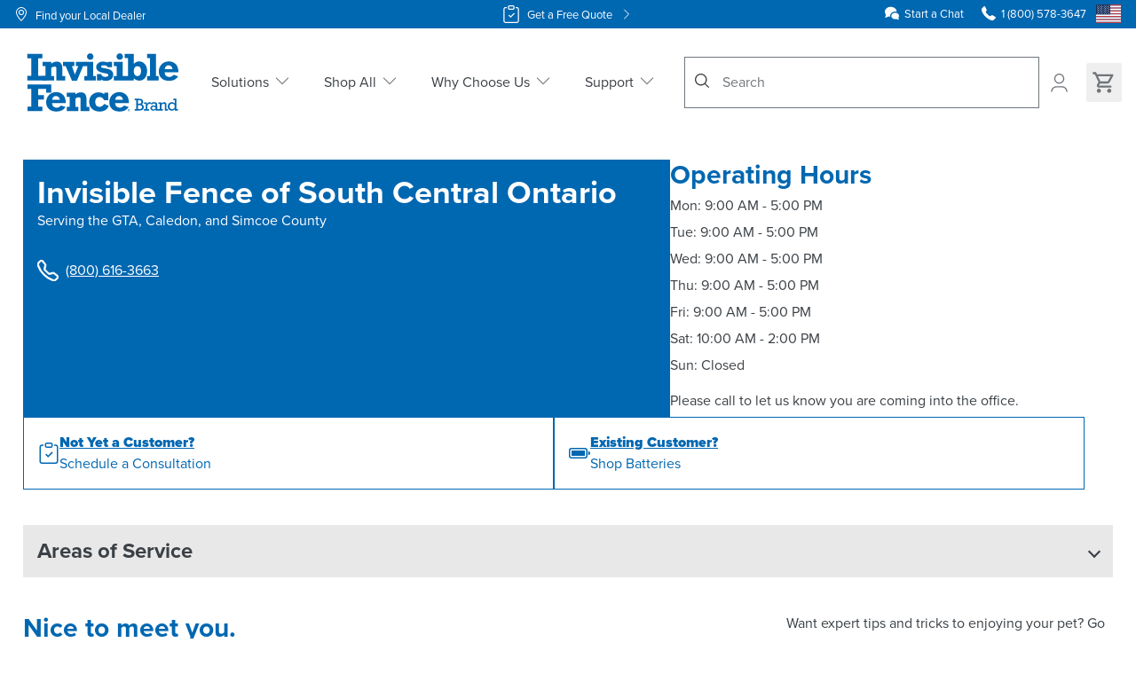

--- FILE ---
content_type: text/html; charset=UTF-8
request_url: https://www.invisiblefence.com/dealer/sco
body_size: 50418
content:
<!DOCTYPE html><html lang="en"><head><meta charSet="utf-8"/><meta http-equiv="x-ua-compatible" content="ie=edge"/><meta name="viewport" content="width=device-width, initial-scale=1, shrink-to-fit=no"/><meta name="generator" content="Gatsby 5.15.0"/><meta name="theme-color" content="#fff"/><meta data-react-helmet="true" name="robots" content="index,follow"/><meta data-react-helmet="true" name="description" content="Invisible Fence of South Central Ontario provides solutions for pet safety, that give owners peace of mind and happier homes."/><meta data-react-helmet="true" name="keywords" content=""/><meta data-react-helmet="true" property="og:image" content="https://www.invisiblefence.com/images/opengraph-fallback.png"/><meta data-react-helmet="true" property="og:image" content="https://www.invisiblefence.com/images/opengraph-fallback.png"/><meta data-react-helmet="true" property="og:url" content="https://www.invisiblefence.com/en-ca/dealer/sco"/><meta data-react-helmet="true" property="og:type" content="website"/><meta data-react-helmet="true" property="og:title" content="Invisible Fence of South Central Ontario"/><meta data-react-helmet="true" property="og:description" content="Invisible Fence of South Central Ontario provides solutions for pet safety, that give owners peace of mind and happier homes."/><meta data-react-helmet="true" name="twitter:image" content="https://www.invisiblefence.com/images/opengraph-fallback.png"/><meta data-react-helmet="true" name="og:image" content="https://www.invisiblefence.com/images/opengraph-fallback.png"/><meta data-react-helmet="true" name="twitter:card" content="summary_large_image"/><meta data-react-helmet="true" name="twitter:domain" content="https://www.invisiblefence.com"/><meta data-react-helmet="true" name="twitter:url" content="https://www.invisiblefence.com/en-ca/dealer/sco"/><meta data-react-helmet="true" name="twitter:title" content="Invisible Fence of South Central Ontario"/><meta data-react-helmet="true" name="twitter:description" content="Invisible Fence of South Central Ontario provides solutions for pet safety, that give owners peace of mind and happier homes."/><meta data-react-helmet="true" name="twitter:site" content="@invisiblefence"/><style data-href="/styles.a8bc3ceb24ee36fb5d50.css" data-identity="gatsby-global-css">:root{--toastify-color-light:#fff;--toastify-color-dark:#121212;--toastify-color-info:#3498db;--toastify-color-success:#07bc0c;--toastify-color-warning:#f1c40f;--toastify-color-error:#e74c3c;--toastify-color-transparent:hsla(0,0%,100%,.7);--toastify-icon-color-info:var(--toastify-color-info);--toastify-icon-color-success:var(--toastify-color-success);--toastify-icon-color-warning:var(--toastify-color-warning);--toastify-icon-color-error:var(--toastify-color-error);--toastify-toast-width:320px;--toastify-toast-offset:16px;--toastify-toast-top:max(var(--toastify-toast-offset),env(safe-area-inset-top));--toastify-toast-right:max(var(--toastify-toast-offset),env(safe-area-inset-right));--toastify-toast-left:max(var(--toastify-toast-offset),env(safe-area-inset-left));--toastify-toast-bottom:max(var(--toastify-toast-offset),env(safe-area-inset-bottom));--toastify-toast-background:#fff;--toastify-toast-min-height:64px;--toastify-toast-max-height:800px;--toastify-toast-bd-radius:6px;--toastify-font-family:sans-serif;--toastify-z-index:9999;--toastify-text-color-light:#757575;--toastify-text-color-dark:#fff;--toastify-text-color-info:#fff;--toastify-text-color-success:#fff;--toastify-text-color-warning:#fff;--toastify-text-color-error:#fff;--toastify-spinner-color:#616161;--toastify-spinner-color-empty-area:#e0e0e0;--toastify-color-progress-light:linear-gradient(90deg,#4cd964,#5ac8fa,#007aff,#34aadc,#5856d6,#ff2d55);--toastify-color-progress-dark:#bb86fc;--toastify-color-progress-info:var(--toastify-color-info);--toastify-color-progress-success:var(--toastify-color-success);--toastify-color-progress-warning:var(--toastify-color-warning);--toastify-color-progress-error:var(--toastify-color-error);--toastify-color-progress-bgo:0.2}.Toastify__toast-container{box-sizing:border-box;color:#fff;padding:4px;position:fixed;-webkit-transform:translateZ(var(--toastify-z-index));width:var(--toastify-toast-width);z-index:var(--toastify-z-index)}.Toastify__toast-container--top-left{left:var(--toastify-toast-left);top:var(--toastify-toast-top)}.Toastify__toast-container--top-center{left:50%;top:var(--toastify-toast-top);transform:translateX(-50%)}.Toastify__toast-container--top-right{right:var(--toastify-toast-right);top:var(--toastify-toast-top)}.Toastify__toast-container--bottom-left{bottom:var(--toastify-toast-bottom);left:var(--toastify-toast-left)}.Toastify__toast-container--bottom-center{bottom:var(--toastify-toast-bottom);left:50%;transform:translateX(-50%)}.Toastify__toast-container--bottom-right{bottom:var(--toastify-toast-bottom);right:var(--toastify-toast-right)}@media only screen and (max-width:480px){.Toastify__toast-container{left:env(safe-area-inset-left);margin:0;padding:0;width:100vw}.Toastify__toast-container--top-center,.Toastify__toast-container--top-left,.Toastify__toast-container--top-right{top:env(safe-area-inset-top);transform:translateX(0)}.Toastify__toast-container--bottom-center,.Toastify__toast-container--bottom-left,.Toastify__toast-container--bottom-right{bottom:env(safe-area-inset-bottom);transform:translateX(0)}.Toastify__toast-container--rtl{left:auto;right:env(safe-area-inset-right)}}.Toastify__toast{--y:0;-ms-flex-pack:justify;border-radius:var(--toastify-toast-bd-radius);box-shadow:0 4px 12px rgba(0,0,0,.1);box-sizing:border-box;cursor:default;direction:ltr;display:-ms-flexbox;display:flex;font-family:var(--toastify-font-family);justify-content:space-between;margin-bottom:1rem;max-height:var(--toastify-toast-max-height);min-height:var(--toastify-toast-min-height);overflow:hidden;padding:8px;position:relative;-ms-touch-action:none;touch-action:none;z-index:0}.Toastify__toast--stacked{position:absolute;transform:translate3d(0,var(--y),0) scale(var(--s));transition:transform .3s;width:100%}.Toastify__toast--stacked[data-collapsed] .Toastify__close-button,.Toastify__toast--stacked[data-collapsed] .Toastify__toast-body{transition:opacity .1s}.Toastify__toast--stacked[data-collapsed=false]{overflow:visible}.Toastify__toast--stacked[data-collapsed=true]:not(:last-child)>*{opacity:0}.Toastify__toast--stacked:after{bottom:100%;content:"";height:calc(var(--g)*1px);left:0;position:absolute;right:0}.Toastify__toast--stacked[data-pos=top]{top:0}.Toastify__toast--stacked[data-pos=bot]{bottom:0}.Toastify__toast--stacked[data-pos=bot].Toastify__toast--stacked:before{transform-origin:top}.Toastify__toast--stacked[data-pos=top].Toastify__toast--stacked:before{transform-origin:bottom}.Toastify__toast--stacked:before{bottom:0;content:"";height:100%;left:0;position:absolute;right:0;transform:scaleY(3);z-index:-1}.Toastify__toast--rtl{direction:rtl}.Toastify__toast--close-on-click{cursor:pointer}.Toastify__toast-body{-ms-flex-align:center;align-items:center;display:-ms-flexbox;display:flex;-ms-flex:1 1 auto;flex:1 1 auto;margin:auto 0;padding:6px}.Toastify__toast-body>div:last-child{-ms-flex:1;flex:1;word-break:break-word}.Toastify__toast-icon{-webkit-margin-end:10px;-ms-flex-negative:0;display:-ms-flexbox;display:flex;flex-shrink:0;margin-inline-end:10px;width:20px}.Toastify--animate{animation-duration:.5s;animation-fill-mode:both}.Toastify--animate-icon{animation-duration:.3s;animation-fill-mode:both}@media only screen and (max-width:480px){.Toastify__toast{border-radius:0;margin-bottom:0}}.Toastify__toast-theme--dark{background:var(--toastify-color-dark);color:var(--toastify-text-color-dark)}.Toastify__toast-theme--colored.Toastify__toast--default,.Toastify__toast-theme--light{background:var(--toastify-color-light);color:var(--toastify-text-color-light)}.Toastify__toast-theme--colored.Toastify__toast--info{background:var(--toastify-color-info);color:var(--toastify-text-color-info)}.Toastify__toast-theme--colored.Toastify__toast--success{background:var(--toastify-color-success);color:var(--toastify-text-color-success)}.Toastify__toast-theme--colored.Toastify__toast--warning{background:var(--toastify-color-warning);color:var(--toastify-text-color-warning)}.Toastify__toast-theme--colored.Toastify__toast--error{background:var(--toastify-color-error);color:var(--toastify-text-color-error)}.Toastify__progress-bar-theme--light{background:var(--toastify-color-progress-light)}.Toastify__progress-bar-theme--dark{background:var(--toastify-color-progress-dark)}.Toastify__progress-bar--info{background:var(--toastify-color-progress-info)}.Toastify__progress-bar--success{background:var(--toastify-color-progress-success)}.Toastify__progress-bar--warning{background:var(--toastify-color-progress-warning)}.Toastify__progress-bar--error{background:var(--toastify-color-progress-error)}.Toastify__progress-bar-theme--colored.Toastify__progress-bar--error,.Toastify__progress-bar-theme--colored.Toastify__progress-bar--info,.Toastify__progress-bar-theme--colored.Toastify__progress-bar--success,.Toastify__progress-bar-theme--colored.Toastify__progress-bar--warning{background:var(--toastify-color-transparent)}.Toastify__close-button{-ms-flex-item-align:start;align-self:flex-start;background:transparent;border:none;color:#fff;cursor:pointer;opacity:.7;outline:none;padding:0;transition:.3s ease;z-index:1}.Toastify__close-button--light{color:#000;opacity:.3}.Toastify__close-button>svg{fill:currentColor;height:16px;width:14px}.Toastify__close-button:focus,.Toastify__close-button:hover{opacity:1}@keyframes Toastify__trackProgress{0%{transform:scaleX(1)}to{transform:scaleX(0)}}.Toastify__progress-bar{border-bottom-left-radius:var(--toastify-toast-bd-radius);bottom:0;height:100%;left:0;opacity:.7;position:absolute;transform-origin:left;width:100%;z-index:var(--toastify-z-index)}.Toastify__progress-bar--animated{animation:Toastify__trackProgress linear 1 forwards}.Toastify__progress-bar--controlled{transition:transform .2s}.Toastify__progress-bar--rtl{border-bottom-left-radius:0;border-bottom-right-radius:var(--toastify-toast-bd-radius);left:auto;right:0;transform-origin:right}.Toastify__progress-bar--wrp{border-bottom-left-radius:var(--toastify-toast-bd-radius);bottom:0;height:5px;left:0;position:absolute;width:100%}.Toastify__progress-bar--wrp[data-hidden=true]{opacity:0}.Toastify__progress-bar--bg{height:100%;opacity:var(--toastify-color-progress-bgo);width:100%}.Toastify__spinner{animation:Toastify__spin .65s linear infinite;border:2px solid;border-color:var(--toastify-spinner-color-empty-area);border-radius:100%;border-right-color:var(--toastify-spinner-color);box-sizing:border-box;height:20px;width:20px}@keyframes Toastify__bounceInRight{0%,60%,75%,90%,to{animation-timing-function:cubic-bezier(.215,.61,.355,1)}0%{opacity:0;transform:translate3d(3000px,0,0)}60%{opacity:1;transform:translate3d(-25px,0,0)}75%{transform:translate3d(10px,0,0)}90%{transform:translate3d(-5px,0,0)}to{transform:none}}@keyframes Toastify__bounceOutRight{20%{opacity:1;transform:translate3d(-20px,var(--y),0)}to{opacity:0;transform:translate3d(2000px,var(--y),0)}}@keyframes Toastify__bounceInLeft{0%,60%,75%,90%,to{animation-timing-function:cubic-bezier(.215,.61,.355,1)}0%{opacity:0;transform:translate3d(-3000px,0,0)}60%{opacity:1;transform:translate3d(25px,0,0)}75%{transform:translate3d(-10px,0,0)}90%{transform:translate3d(5px,0,0)}to{transform:none}}@keyframes Toastify__bounceOutLeft{20%{opacity:1;transform:translate3d(20px,var(--y),0)}to{opacity:0;transform:translate3d(-2000px,var(--y),0)}}@keyframes Toastify__bounceInUp{0%,60%,75%,90%,to{animation-timing-function:cubic-bezier(.215,.61,.355,1)}0%{opacity:0;transform:translate3d(0,3000px,0)}60%{opacity:1;transform:translate3d(0,-20px,0)}75%{transform:translate3d(0,10px,0)}90%{transform:translate3d(0,-5px,0)}to{transform:translateZ(0)}}@keyframes Toastify__bounceOutUp{20%{transform:translate3d(0,calc(var(--y) - 10px),0)}40%,45%{opacity:1;transform:translate3d(0,calc(var(--y) + 20px),0)}to{opacity:0;transform:translate3d(0,-2000px,0)}}@keyframes Toastify__bounceInDown{0%,60%,75%,90%,to{animation-timing-function:cubic-bezier(.215,.61,.355,1)}0%{opacity:0;transform:translate3d(0,-3000px,0)}60%{opacity:1;transform:translate3d(0,25px,0)}75%{transform:translate3d(0,-10px,0)}90%{transform:translate3d(0,5px,0)}to{transform:none}}@keyframes Toastify__bounceOutDown{20%{transform:translate3d(0,calc(var(--y) - 10px),0)}40%,45%{opacity:1;transform:translate3d(0,calc(var(--y) + 20px),0)}to{opacity:0;transform:translate3d(0,2000px,0)}}.Toastify__bounce-enter--bottom-left,.Toastify__bounce-enter--top-left{animation-name:Toastify__bounceInLeft}.Toastify__bounce-enter--bottom-right,.Toastify__bounce-enter--top-right{animation-name:Toastify__bounceInRight}.Toastify__bounce-enter--top-center{animation-name:Toastify__bounceInDown}.Toastify__bounce-enter--bottom-center{animation-name:Toastify__bounceInUp}.Toastify__bounce-exit--bottom-left,.Toastify__bounce-exit--top-left{animation-name:Toastify__bounceOutLeft}.Toastify__bounce-exit--bottom-right,.Toastify__bounce-exit--top-right{animation-name:Toastify__bounceOutRight}.Toastify__bounce-exit--top-center{animation-name:Toastify__bounceOutUp}.Toastify__bounce-exit--bottom-center{animation-name:Toastify__bounceOutDown}@keyframes Toastify__zoomIn{0%{opacity:0;transform:scale3d(.3,.3,.3)}50%{opacity:1}}@keyframes Toastify__zoomOut{0%{opacity:1}50%{opacity:0;transform:translate3d(0,var(--y),0) scale3d(.3,.3,.3)}to{opacity:0}}.Toastify__zoom-enter{animation-name:Toastify__zoomIn}.Toastify__zoom-exit{animation-name:Toastify__zoomOut}@keyframes Toastify__flipIn{0%{animation-timing-function:ease-in;opacity:0;transform:perspective(400px) rotateX(90deg)}40%{animation-timing-function:ease-in;transform:perspective(400px) rotateX(-20deg)}60%{opacity:1;transform:perspective(400px) rotateX(10deg)}80%{transform:perspective(400px) rotateX(-5deg)}to{transform:perspective(400px)}}@keyframes Toastify__flipOut{0%{transform:translate3d(0,var(--y),0) perspective(400px)}30%{opacity:1;transform:translate3d(0,var(--y),0) perspective(400px) rotateX(-20deg)}to{opacity:0;transform:translate3d(0,var(--y),0) perspective(400px) rotateX(90deg)}}.Toastify__flip-enter{animation-name:Toastify__flipIn}.Toastify__flip-exit{animation-name:Toastify__flipOut}@keyframes Toastify__slideInRight{0%{transform:translate3d(110%,0,0);visibility:visible}to{transform:translate3d(0,var(--y),0)}}@keyframes Toastify__slideInLeft{0%{transform:translate3d(-110%,0,0);visibility:visible}to{transform:translate3d(0,var(--y),0)}}@keyframes Toastify__slideInUp{0%{transform:translate3d(0,110%,0);visibility:visible}to{transform:translate3d(0,var(--y),0)}}@keyframes Toastify__slideInDown{0%{transform:translate3d(0,-110%,0);visibility:visible}to{transform:translate3d(0,var(--y),0)}}@keyframes Toastify__slideOutRight{0%{transform:translate3d(0,var(--y),0)}to{transform:translate3d(110%,var(--y),0);visibility:hidden}}@keyframes Toastify__slideOutLeft{0%{transform:translate3d(0,var(--y),0)}to{transform:translate3d(-110%,var(--y),0);visibility:hidden}}@keyframes Toastify__slideOutDown{0%{transform:translate3d(0,var(--y),0)}to{transform:translate3d(0,500px,0);visibility:hidden}}@keyframes Toastify__slideOutUp{0%{transform:translate3d(0,var(--y),0)}to{transform:translate3d(0,-500px,0);visibility:hidden}}.Toastify__slide-enter--bottom-left,.Toastify__slide-enter--top-left{animation-name:Toastify__slideInLeft}.Toastify__slide-enter--bottom-right,.Toastify__slide-enter--top-right{animation-name:Toastify__slideInRight}.Toastify__slide-enter--top-center{animation-name:Toastify__slideInDown}.Toastify__slide-enter--bottom-center{animation-name:Toastify__slideInUp}.Toastify__slide-exit--bottom-left,.Toastify__slide-exit--top-left{animation-duration:.3s;animation-name:Toastify__slideOutLeft;animation-timing-function:ease-in}.Toastify__slide-exit--bottom-right,.Toastify__slide-exit--top-right{animation-duration:.3s;animation-name:Toastify__slideOutRight;animation-timing-function:ease-in}.Toastify__slide-exit--top-center{animation-duration:.3s;animation-name:Toastify__slideOutUp;animation-timing-function:ease-in}.Toastify__slide-exit--bottom-center{animation-duration:.3s;animation-name:Toastify__slideOutDown;animation-timing-function:ease-in}@keyframes Toastify__spin{0%{transform:rotate(0deg)}to{transform:rotate(1turn)}}*,:after,:before{--tw-border-spacing-x:0;--tw-border-spacing-y:0;--tw-translate-x:0;--tw-translate-y:0;--tw-rotate:0;--tw-skew-x:0;--tw-skew-y:0;--tw-scale-x:1;--tw-scale-y:1;--tw-pan-x: ;--tw-pan-y: ;--tw-pinch-zoom: ;--tw-scroll-snap-strictness:proximity;--tw-gradient-from-position: ;--tw-gradient-via-position: ;--tw-gradient-to-position: ;--tw-ordinal: ;--tw-slashed-zero: ;--tw-numeric-figure: ;--tw-numeric-spacing: ;--tw-numeric-fraction: ;--tw-ring-inset: ;--tw-ring-offset-width:0px;--tw-ring-offset-color:#fff;--tw-ring-color:rgba(59,130,246,.5);--tw-ring-offset-shadow:0 0 #0000;--tw-ring-shadow:0 0 #0000;--tw-shadow:0 0 #0000;--tw-shadow-colored:0 0 #0000;--tw-blur: ;--tw-brightness: ;--tw-contrast: ;--tw-grayscale: ;--tw-hue-rotate: ;--tw-invert: ;--tw-saturate: ;--tw-sepia: ;--tw-drop-shadow: ;--tw-backdrop-blur: ;--tw-backdrop-brightness: ;--tw-backdrop-contrast: ;--tw-backdrop-grayscale: ;--tw-backdrop-hue-rotate: ;--tw-backdrop-invert: ;--tw-backdrop-opacity: ;--tw-backdrop-saturate: ;--tw-backdrop-sepia: ;--tw-contain-size: ;--tw-contain-layout: ;--tw-contain-paint: ;--tw-contain-style: }::backdrop{--tw-border-spacing-x:0;--tw-border-spacing-y:0;--tw-translate-x:0;--tw-translate-y:0;--tw-rotate:0;--tw-skew-x:0;--tw-skew-y:0;--tw-scale-x:1;--tw-scale-y:1;--tw-pan-x: ;--tw-pan-y: ;--tw-pinch-zoom: ;--tw-scroll-snap-strictness:proximity;--tw-gradient-from-position: ;--tw-gradient-via-position: ;--tw-gradient-to-position: ;--tw-ordinal: ;--tw-slashed-zero: ;--tw-numeric-figure: ;--tw-numeric-spacing: ;--tw-numeric-fraction: ;--tw-ring-inset: ;--tw-ring-offset-width:0px;--tw-ring-offset-color:#fff;--tw-ring-color:rgba(59,130,246,.5);--tw-ring-offset-shadow:0 0 #0000;--tw-ring-shadow:0 0 #0000;--tw-shadow:0 0 #0000;--tw-shadow-colored:0 0 #0000;--tw-blur: ;--tw-brightness: ;--tw-contrast: ;--tw-grayscale: ;--tw-hue-rotate: ;--tw-invert: ;--tw-saturate: ;--tw-sepia: ;--tw-drop-shadow: ;--tw-backdrop-blur: ;--tw-backdrop-brightness: ;--tw-backdrop-contrast: ;--tw-backdrop-grayscale: ;--tw-backdrop-hue-rotate: ;--tw-backdrop-invert: ;--tw-backdrop-opacity: ;--tw-backdrop-saturate: ;--tw-backdrop-sepia: ;--tw-contain-size: ;--tw-contain-layout: ;--tw-contain-paint: ;--tw-contain-style: }/*
! tailwindcss v3.4.19 | MIT License | https://tailwindcss.com
*/*,:after,:before{border:0 solid #c9cbce;box-sizing:border-box}:after,:before{--tw-content:""}:host,html{-webkit-text-size-adjust:100%;font-feature-settings:normal;-webkit-tap-highlight-color:transparent;font-family:ui-sans-serif,system-ui,sans-serif,Apple Color Emoji,Segoe UI Emoji,Segoe UI Symbol,Noto Color Emoji;font-variation-settings:normal;line-height:1.5;-moz-tab-size:4;-o-tab-size:4;tab-size:4}body{line-height:inherit;margin:0}hr{border-top-width:1px;color:inherit;height:0}abbr:where([title]){-webkit-text-decoration:underline dotted;text-decoration:underline dotted}h1,h2,h3,h4,h5,h6{font-size:inherit;font-weight:inherit}a{color:inherit;text-decoration:inherit}b,strong{font-weight:bolder}code,kbd,pre,samp{font-feature-settings:normal;font-family:ui-monospace,SFMono-Regular,Menlo,Monaco,Consolas,Liberation Mono,Courier New,monospace;font-size:1em;font-variation-settings:normal}small{font-size:80%}sub,sup{font-size:75%;line-height:0;position:relative;vertical-align:baseline}sub{bottom:-.25em}sup{top:-.5em}table{border-collapse:collapse;border-color:inherit;text-indent:0}button,input,optgroup,select,textarea{font-feature-settings:inherit;color:inherit;font-family:inherit;font-size:100%;font-variation-settings:inherit;font-weight:inherit;letter-spacing:inherit;line-height:inherit;margin:0;padding:0}button,select{text-transform:none}button,input:where([type=button]),input:where([type=reset]),input:where([type=submit]){-webkit-appearance:button;background-color:transparent;background-image:none}:-moz-focusring{outline:auto}:-moz-ui-invalid{box-shadow:none}progress{vertical-align:baseline}::-webkit-inner-spin-button,::-webkit-outer-spin-button{height:auto}[type=search]{-webkit-appearance:textfield;outline-offset:-2px}::-webkit-search-decoration{-webkit-appearance:none}::-webkit-file-upload-button{-webkit-appearance:button;font:inherit}summary{display:list-item}blockquote,dd,dl,figure,h1,h2,h3,h4,h5,h6,hr,p,pre{margin:0}fieldset{margin:0}fieldset,legend{padding:0}menu,ol,ul{list-style:none;margin:0;padding:0}dialog{padding:0}textarea{resize:vertical}input::-moz-placeholder,textarea::-moz-placeholder{color:#9ca3af;opacity:1}input::placeholder,textarea::placeholder{color:#9ca3af;opacity:1}[role=button],button{cursor:pointer}:disabled{cursor:default}audio,canvas,embed,iframe,img,object,svg,video{display:block;vertical-align:middle}img,video{height:auto;max-width:100%}[hidden]:where(:not([hidden=until-found])){display:none}menu,ol,ul{list-style:revert;margin:revert;padding:revert;padding-left:1rem}a{text-decoration:underline}a:hover{text-decoration:none}blockquote{margin:revert}img,svg{display:revert}@font-face{font-display:auto;font-family:proxima-nova;font-style:normal;font-weight:900;src:url(https://use.typekit.net/af/e3ed45/00000000000000007735e602/30/l?subset_id=2&fvd=n9&v=3) format("woff2"),url(https://use.typekit.net/af/e3ed45/00000000000000007735e602/30/d?subset_id=2&fvd=n9&v=3) format("woff"),url(https://use.typekit.net/af/e3ed45/00000000000000007735e602/30/a?subset_id=2&fvd=n9&v=3) format("opentype")}@font-face{font-display:auto;font-family:proxima-nova;font-style:normal;font-weight:700;src:url(https://use.typekit.net/af/2555e1/00000000000000007735e603/30/l?primer=7cdcb44be4a7db8877ffa5c0007b8dd865b3bbc383831fe2ea177f62257a9191&fvd=n7&v=3) format("woff2"),url(https://use.typekit.net/af/2555e1/00000000000000007735e603/30/d?primer=7cdcb44be4a7db8877ffa5c0007b8dd865b3bbc383831fe2ea177f62257a9191&fvd=n7&v=3) format("woff"),url(https://use.typekit.net/af/2555e1/00000000000000007735e603/30/a?primer=7cdcb44be4a7db8877ffa5c0007b8dd865b3bbc383831fe2ea177f62257a9191&fvd=n7&v=3) format("opentype")}@font-face{font-display:auto;font-family:proxima-nova;font-style:italic;font-weight:700;src:url(https://use.typekit.net/af/4de20a/00000000000000007735e604/30/l?primer=7cdcb44be4a7db8877ffa5c0007b8dd865b3bbc383831fe2ea177f62257a9191&fvd=i7&v=3) format("woff2"),url(https://use.typekit.net/af/4de20a/00000000000000007735e604/30/d?primer=7cdcb44be4a7db8877ffa5c0007b8dd865b3bbc383831fe2ea177f62257a9191&fvd=i7&v=3) format("woff"),url(https://use.typekit.net/af/4de20a/00000000000000007735e604/30/a?primer=7cdcb44be4a7db8877ffa5c0007b8dd865b3bbc383831fe2ea177f62257a9191&fvd=i7&v=3) format("opentype")}@font-face{font-display:auto;font-family:proxima-nova;font-style:normal;font-weight:400;src:url(https://use.typekit.net/af/efe4a5/00000000000000007735e609/30/l?primer=7cdcb44be4a7db8877ffa5c0007b8dd865b3bbc383831fe2ea177f62257a9191&fvd=n4&v=3) format("woff2"),url(https://use.typekit.net/af/efe4a5/00000000000000007735e609/30/d?primer=7cdcb44be4a7db8877ffa5c0007b8dd865b3bbc383831fe2ea177f62257a9191&fvd=n4&v=3) format("woff"),url(https://use.typekit.net/af/efe4a5/00000000000000007735e609/30/a?primer=7cdcb44be4a7db8877ffa5c0007b8dd865b3bbc383831fe2ea177f62257a9191&fvd=n4&v=3) format("opentype")}@font-face{font-display:auto;font-family:proxima-nova;font-style:italic;font-weight:400;src:url(https://use.typekit.net/af/3322cc/00000000000000007735e616/30/l?primer=7cdcb44be4a7db8877ffa5c0007b8dd865b3bbc383831fe2ea177f62257a9191&fvd=i4&v=3) format("woff2"),url(https://use.typekit.net/af/3322cc/00000000000000007735e616/30/d?primer=7cdcb44be4a7db8877ffa5c0007b8dd865b3bbc383831fe2ea177f62257a9191&fvd=i4&v=3) format("woff"),url(https://use.typekit.net/af/3322cc/00000000000000007735e616/30/a?primer=7cdcb44be4a7db8877ffa5c0007b8dd865b3bbc383831fe2ea177f62257a9191&fvd=i4&v=3) format("opentype")}@font-face{font-display:auto;font-family:proxima-nova;font-style:normal;font-weight:100;src:url(https://use.typekit.net/af/154cda/00000000000000007735e601/30/l?subset_id=2&fvd=n1&v=3) format("woff2"),url(https://use.typekit.net/af/154cda/00000000000000007735e601/30/d?subset_id=2&fvd=n1&v=3) format("woff"),url(https://use.typekit.net/af/154cda/00000000000000007735e601/30/a?subset_id=2&fvd=n1&v=3) format("opentype")}body{--tw-text-opacity:1;box-sizing:border-box;color:rgb(59 64 69/var(--tw-text-opacity,1));font-family:proxima-nova,sans-serif;font-size:1rem;font-weight:400;line-height:1.5rem;line-height:1.5;scroll-behavior:smooth;text-rendering:optimizeLegibility}*,:after,:before{box-sizing:inherit;line-height:inherit}div[id^=section-id-],h1,h2,h3,h4,h5,h6{scroll-margin-top:32px}h1,h2,h3,h4,h5,h6{--tw-text-opacity:1;color:rgb(0 103 177/var(--tw-text-opacity,1));font-weight:700}h1{font-size:2.25rem;line-height:1.15;margin-bottom:.5rem}h2{font-size:1.875rem}h2,h3{line-height:1.15;margin-bottom:.375rem}h3{font-size:1.5rem}h4{font-size:1.25rem}h4,h5{line-height:1.15;margin-bottom:.25rem}h5{font-size:1.125rem}h6{line-height:1.15;margin-bottom:.25rem}p{margin-bottom:1rem}a{--tw-text-opacity:1;color:rgb(0 103 177/var(--tw-text-opacity,1))}ol,ul{margin-bottom:1rem;margin-top:1rem;padding-inline-start:.375rem}ul{list-style-type:disc}ol{list-style-type:decimal}strong{font-style:inherit}blockquote{--tw-text-opacity:1;color:rgb(0 91 157/var(--tw-text-opacity,1))}input,input:after,input:before{-webkit-user-select:initial;-moz-user-select:initial;user-select:auto}input,select,textarea{font-family:inherit}input[type=number]::-webkit-inner-spin-button,input[type=number]::-webkit-outer-spin-button{appearance:none;-webkit-appearance:none;-moz-appearance:none;margin:0}input[type=number]{appearance:textfield;-webkit-appearance:textfield;-moz-appearance:textfield}.custom-pdp-container .blockbuilder,.custom-pdp-container .blockbuilder-feature-section,.custom-pdp-container .blockbuilder-image-banner,.custom-pdp-container .blockbuilder-image-banner-cta,.custom-pdp-container .blockbuilder-three-column-layout,.custom-pdp-container .hero{left:auto;margin-left:auto;margin-right:auto;right:auto}.scrollbar-hidden::-webkit-scrollbar{display:none}.scrollbar-hidden{-ms-overflow-style:none;scrollbar-width:none}#bazaarVoice{--tw-text-opacity:1!important;color:rgb(55 65 81/var(--tw-text-opacity,1))!important}mavenoid-assistant{z-index:3!important}#hubspot-messages-iframe-container{z-index:9990!important}.aspect-video{@supports not (aspect-ratio:16/9){&:before{content:"";float:left;padding-top:56.25%}&:after{clear:both;content:"";display:block}}}[data-bv-show=rating_summary] .bv_main_container .bv_button_buttonMinimalist{display:flex!important;height:100%!important;padding-top:1rem!important}[data-bv-show=rating_summary] .bv_main_container .bv_avgRating_component_container,[data-bv-show=rating_summary] .bv_main_container .bv_numReviews_component_container,[data-bv-show=rating_summary] .bv_main_container .bv_stars_component_container{padding-top:1rem!important}.price{margin-bottom:0}.\!container{width:100%!important}.container{width:100%}@media (min-width:390px){.\!container{max-width:390px!important}.container{max-width:390px}}@media (min-width:496px){.\!container{max-width:496px!important}.container{max-width:496px}}@media (min-width:640px){.\!container{max-width:640px!important}.container{max-width:640px}}@media (min-width:768px){.\!container{max-width:768px!important}.container{max-width:768px}}@media (min-width:1024px){.\!container{max-width:1024px!important}.container{max-width:1024px}}@media (min-width:1280px){.\!container{max-width:1280px!important}.container{max-width:1280px}}@media (min-width:1440px){.\!container{max-width:1440px!important}.container{max-width:1440px}}.sr-only{clip:rect(0,0,0,0);border-width:0;height:1px;margin:-1px;overflow:hidden;padding:0;position:absolute;white-space:nowrap;width:1px}.pointer-events-none{pointer-events:none}.visible{visibility:visible}.invisible{visibility:hidden}.collapse{visibility:collapse}.static{position:static}.fixed{position:fixed}.absolute{position:absolute}.relative{position:relative}.sticky{position:sticky}.inset-0{inset:0}.inset-x-0{left:0;right:0}.\!left-\[85px\]{left:85px!important}.\!right-0{right:0!important}.-bottom-12{bottom:-3rem}.-bottom-20{bottom:-5rem}.-bottom-px{bottom:-1px}.-left-12{left:-3rem}.-right-12{right:-3rem}.-top-10{top:-2.5rem}.-top-12{top:-3rem}.-top-20{top:-5rem}.bottom-0{bottom:0}.bottom-12{bottom:3rem}.bottom-2{bottom:.5rem}.bottom-48{bottom:12rem}.bottom-6{bottom:1.5rem}.bottom-\[20\%\]{bottom:20%}.left-0{left:0}.left-1\/2{left:50%}.left-12{left:3rem}.left-2{left:.5rem}.left-3{left:.75rem}.left-4{left:1rem}.left-8{left:2rem}.left-\[2px\]{left:2px}.left-\[50\%\]{left:50%}.right-0{right:0}.right-1{right:.25rem}.right-12{right:3rem}.right-2{right:.5rem}.right-4{right:1rem}.right-8{right:2rem}.right-\[-2px\]{right:-2px}.right-\[20\%\]{right:20%}.right-\[50\%\]{right:50%}.top-0{top:0}.top-1{top:.25rem}.top-1\/2{top:50%}.top-14{top:3.5rem}.top-16{top:4rem}.top-2{top:.5rem}.top-20{top:5rem}.top-4{top:1rem}.top-52{top:13rem}.top-6{top:1.5rem}.top-8{top:2rem}.top-\[-2px\]{top:-2px}.top-\[100px\]{top:100px}.top-\[2px\]{top:2px}.top-\[40\%\]{top:40%}.top-\[50\%\]{top:50%}.z-0{z-index:0}.z-10{z-index:10}.z-20{z-index:20}.z-50{z-index:50}.z-\[1600\]{z-index:1600}.z-\[1700\]{z-index:1700}.z-\[1\]{z-index:1}.z-\[2\]{z-index:2}.z-\[3\]{z-index:3}.z-\[9999\]{z-index:9999}.col-span-1{grid-column:span 1/span 1}.col-span-12{grid-column:span 12/span 12}.col-span-3{grid-column:span 3/span 3}.col-span-6{grid-column:span 6/span 6}.col-span-9{grid-column:span 9/span 9}.m-0{margin:0}.m-4{margin:1rem}.-mx-1{margin-left:-.25rem;margin-right:-.25rem}.mx-0{margin-left:0;margin-right:0}.mx-1{margin-left:.25rem;margin-right:.25rem}.mx-\[-50dvw\]{margin-left:-50dvw;margin-right:-50dvw}.mx-auto{margin-left:auto;margin-right:auto}.my-0{margin-bottom:0;margin-top:0}.my-1{margin-bottom:.25rem;margin-top:.25rem}.my-10{margin-bottom:2.5rem;margin-top:2.5rem}.my-12{margin-bottom:3rem;margin-top:3rem}.my-2{margin-bottom:.5rem;margin-top:.5rem}.my-4{margin-bottom:1rem;margin-top:1rem}.my-6{margin-bottom:1.5rem;margin-top:1.5rem}.my-8{margin-bottom:2rem;margin-top:2rem}.\!mt-0{margin-top:0!important}.-mb-20{margin-bottom:-5rem}.-ml-4{margin-left:-1rem}.-mt-4{margin-top:-1rem}.mb-0{margin-bottom:0}.mb-1{margin-bottom:.25rem}.mb-1\.5{margin-bottom:.375rem}.mb-10{margin-bottom:2.5rem}.mb-16{margin-bottom:4rem}.mb-2{margin-bottom:.5rem}.mb-4{margin-bottom:1rem}.mb-6{margin-bottom:1.5rem}.mb-8{margin-bottom:2rem}.mb-\[0\]{margin-bottom:0}.mb-\[2px\]{margin-bottom:2px}.mb-\[3rem\]{margin-bottom:3rem}.mb-\[65px\]{margin-bottom:65px}.ml-0\.5{margin-left:.125rem}.ml-1{margin-left:.25rem}.ml-2{margin-left:.5rem}.ml-4{margin-left:1rem}.ml-6{margin-left:1.5rem}.ml-7{margin-left:1.75rem}.ml-\[-1\.5rem\]{margin-left:-1.5rem}.ml-\[5px\]{margin-left:5px}.ml-\[calc\(1\.5em\+0\.5rem\)\]{margin-left:calc(1.5em + .5rem)}.ml-auto{margin-left:auto}.mr-0{margin-right:0}.mr-1{margin-right:.25rem}.mr-2{margin-right:.5rem}.mr-24{margin-right:6rem}.mr-3{margin-right:.75rem}.mr-4{margin-right:1rem}.mr-6{margin-right:1.5rem}.mr-\[-1\.5rem\]{margin-right:-1.5rem}.mr-auto{margin-right:auto}.mt-0{margin-top:0}.mt-10{margin-top:2.5rem}.mt-12{margin-top:3rem}.mt-2{margin-top:.5rem}.mt-3{margin-top:.75rem}.mt-4{margin-top:1rem}.mt-5{margin-top:1.25rem}.mt-6{margin-top:1.5rem}.mt-8{margin-top:2rem}.mt-auto{margin-top:auto}.box-border{box-sizing:border-box}.line-clamp-2{-webkit-line-clamp:2}.line-clamp-2,.line-clamp-3{-webkit-box-orient:vertical;display:-webkit-box;overflow:hidden}.line-clamp-3{-webkit-line-clamp:3}.\!block{display:block!important}.block{display:block}.inline-block{display:inline-block}.inline{display:inline}.flex{display:flex}.inline-flex{display:inline-flex}.table{display:table}.table-cell{display:table-cell}.table-row{display:table-row}.grid{display:grid}.contents{display:contents}.hidden{display:none}.aspect-\[1\.3\]{aspect-ratio:1.3}.aspect-\[11\/16\]{aspect-ratio:11/16}.aspect-\[16\/9\]{aspect-ratio:16/9}.aspect-\[3\/4\]{aspect-ratio:3/4}.aspect-\[4\/3\]{aspect-ratio:4/3}.aspect-square{aspect-ratio:1/1}.aspect-video{aspect-ratio:16/9}.size-11{height:2.75rem;width:2.75rem}.size-4{height:1rem;width:1rem}.size-6{height:1.5rem;width:1.5rem}.size-full{height:100%;width:100%}.\!h-\[5px\]{height:5px!important}.h-0\.5{height:.125rem}.h-1{height:.25rem}.h-10{height:2.5rem}.h-11{height:2.75rem}.h-12{height:3rem}.h-16{height:4rem}.h-2{height:.5rem}.h-2\.5{height:.625rem}.h-20{height:5rem}.h-24{height:6rem}.h-3{height:.75rem}.h-3\.5{height:.875rem}.h-4{height:1rem}.h-4\/5{height:80%}.h-40{height:10rem}.h-5{height:1.25rem}.h-6{height:1.5rem}.h-8{height:2rem}.h-9{height:2.25rem}.h-\[128px\]{height:128px}.h-\[140\%\]{height:140%}.h-\[14px\]{height:14px}.h-\[17px\]{height:17px}.h-\[20\.43rem\]{height:20.43rem}.h-\[20\.4rem\]{height:20.4rem}.h-\[22\.0625rem\]{height:22.0625rem}.h-\[24px\]{height:24px}.h-\[28rem\]{height:28rem}.h-\[3\.5rem\]{height:3.5rem}.h-\[37\.2rem\]{height:37.2rem}.h-\[50vh\]{height:50vh}.h-\[600px\]{height:600px}.h-\[64px\]{height:64px}.h-\[90\%\]{height:90%}.h-\[calc\(45vh\)\]{height:45vh}.h-\[var\(--radix-select-trigger-height\)\]{height:var(--radix-select-trigger-height)}.h-auto{height:auto}.h-full{height:100%}.h-px{height:1px}.h-screen{height:100vh}.max-h-56{max-height:14rem}.max-h-80{max-height:20rem}.max-h-96{max-height:24rem}.max-h-\[160px\]{max-height:160px}.max-h-\[620px\]{max-height:620px}.max-h-\[648px\]{max-height:648px}.max-h-\[70vh\]{max-height:70vh}.max-h-\[calc\(100vh\)\],.max-h-screen{max-height:100vh}.min-h-11{min-height:2.75rem}.min-h-6{min-height:1.5rem}.min-h-64{min-height:16rem}.min-h-96{min-height:24rem}.min-h-\[110px\]{min-height:110px}.min-h-\[22rem\]{min-height:22rem}.min-h-\[28\.56rem\]{min-height:28.56rem}.min-h-\[30rem\]{min-height:30rem}.min-h-\[380px\]{min-height:380px}.min-h-\[50vh\]{min-height:50vh}.min-h-screen{min-height:100vh}.\!w-\[calc\(100\%-85px\)\]{width:calc(100% - 85px)!important}.\!w-full{width:100%!important}.w-10{width:2.5rem}.w-11{width:2.75rem}.w-2{width:.5rem}.w-2\.5{width:.625rem}.w-20{width:5rem}.w-24{width:6rem}.w-3{width:.75rem}.w-3\.5{width:.875rem}.w-4{width:1rem}.w-5{width:1.25rem}.w-6{width:1.5rem}.w-8{width:2rem}.w-9{width:2.25rem}.w-96{width:24rem}.w-\[10\%\]{width:10%}.w-\[100px\]{width:100px}.w-\[12\.45rem\]{width:12.45rem}.w-\[12\.4rem\]{width:12.4rem}.w-\[12\.5rem\]{width:12.5rem}.w-\[13rem\]{width:13rem}.w-\[17px\]{width:17px}.w-\[180px\]{width:180px}.w-\[20\.9rem\]{width:20.9rem}.w-\[350px\]{width:350px}.w-\[36\%\]{width:36%}.w-\[6\.1rem\]{width:6.1rem}.w-\[7\.5rem\]{width:7.5rem}.w-\[90\%\]{width:90%}.w-\[calc\(100\%\+24px\)\]{width:calc(100% + 24px)}.w-auto{width:auto}.w-dvw{width:100dvw}.w-fit{width:-moz-fit-content;width:fit-content}.w-full{width:100%}.w-max{width:-moz-max-content;width:max-content}.w-min{width:-moz-min-content;width:min-content}.min-w-0{min-width:0}.min-w-16{min-width:4rem}.min-w-6{min-width:1.5rem}.min-w-60{min-width:15rem}.min-w-8{min-width:2rem}.min-w-\[41rem\]{min-width:41rem}.min-w-\[42rem\]{min-width:42rem}.min-w-\[8rem\]{min-width:8rem}.min-w-\[var\(--radix-select-trigger-width\)\]{min-width:var(--radix-select-trigger-width)}.min-w-full{min-width:100%}.max-w-20{max-width:5rem}.max-w-2xl{max-width:42rem}.max-w-3xl{max-width:48rem}.max-w-4xl{max-width:56rem}.max-w-60{max-width:15rem}.max-w-7xl{max-width:80rem}.max-w-\[1024px\]{max-width:1024px}.max-w-\[1680px\]{max-width:1680px}.max-w-\[242px\]{max-width:242px}.max-w-\[408px\]{max-width:408px}.max-w-\[42rem\]{max-width:42rem}.max-w-\[5\.59rem\]{max-width:5.59rem}.max-w-\[640px\]{max-width:640px}.max-w-\[83px\]{max-width:83px}.max-w-fit{max-width:-moz-fit-content;max-width:fit-content}.max-w-full{max-width:100%}.max-w-lg{max-width:32rem}.max-w-md{max-width:28rem}.max-w-none{max-width:none}.max-w-screen-2xl{max-width:1440px}.max-w-screen-sm{max-width:640px}.max-w-screen-xl{max-width:1280px}.max-w-screen-xs{max-width:496px}.max-w-sm{max-width:24rem}.max-w-xl{max-width:36rem}.max-w-xs{max-width:20rem}.flex-1{flex:1 1 0%}.flex-\[1_0_0\]{flex:1 0 0}.flex-shrink{flex-shrink:1}.flex-shrink-0{flex-shrink:0}.shrink{flex-shrink:1}.shrink-0{flex-shrink:0}.flex-grow{flex-grow:1}.flex-grow-0{flex-grow:0}.grow{flex-grow:1}.grow-0{flex-grow:0}.basis-full{flex-basis:100%}.border-collapse{border-collapse:collapse}.-translate-x-1\/2{--tw-translate-x:-50%}.-translate-x-1\/2,.-translate-y-1\/2{transform:translate(var(--tw-translate-x),var(--tw-translate-y)) rotate(var(--tw-rotate)) skewX(var(--tw-skew-x)) skewY(var(--tw-skew-y)) scaleX(var(--tw-scale-x)) scaleY(var(--tw-scale-y))}.-translate-y-1\/2{--tw-translate-y:-50%}.translate-x-\[-50\%\]{--tw-translate-x:-50%}.translate-x-\[-50\%\],.translate-y-\[-50\%\]{transform:translate(var(--tw-translate-x),var(--tw-translate-y)) rotate(var(--tw-rotate)) skewX(var(--tw-skew-x)) skewY(var(--tw-skew-y)) scaleX(var(--tw-scale-x)) scaleY(var(--tw-scale-y))}.translate-y-\[-50\%\]{--tw-translate-y:-50%}.translate-y-\[-65\%\]{--tw-translate-y:-65%}.rotate-90,.translate-y-\[-65\%\]{transform:translate(var(--tw-translate-x),var(--tw-translate-y)) rotate(var(--tw-rotate)) skewX(var(--tw-skew-x)) skewY(var(--tw-skew-y)) scaleX(var(--tw-scale-x)) scaleY(var(--tw-scale-y))}.rotate-90{--tw-rotate:90deg}.transform{transform:translate(var(--tw-translate-x),var(--tw-translate-y)) rotate(var(--tw-rotate)) skewX(var(--tw-skew-x)) skewY(var(--tw-skew-y)) scaleX(var(--tw-scale-x)) scaleY(var(--tw-scale-y))}@keyframes pulse{50%{opacity:.5}}.animate-pulse{animation:pulse 2s cubic-bezier(.4,0,.6,1) infinite}@keyframes spin{to{transform:rotate(1turn)}}.animate-spin{animation:spin 1s linear infinite}.cursor-auto{cursor:auto}.cursor-default{cursor:default}.cursor-grab{cursor:grab}.cursor-not-allowed{cursor:not-allowed}.cursor-pointer{cursor:pointer}.touch-none{touch-action:none}.select-none{-webkit-user-select:none;-moz-user-select:none;user-select:none}.resize-none{resize:none}.resize{resize:both}.snap-x{scroll-snap-type:x var(--tw-scroll-snap-strictness)}.snap-mandatory{--tw-scroll-snap-strictness:mandatory}.snap-center{scroll-snap-align:center}.list-inside{list-style-position:inside}.list-decimal{list-style-type:decimal}.list-disc{list-style-type:disc}.list-none{list-style-type:none}.grid-flow-col{grid-auto-flow:column}.auto-rows-\[1fr\]{grid-auto-rows:1fr}.auto-rows-auto{grid-auto-rows:auto}.grid-cols-1{grid-template-columns:repeat(1,minmax(0,1fr))}.grid-cols-2{grid-template-columns:repeat(2,minmax(0,1fr))}.grid-cols-3{grid-template-columns:repeat(3,minmax(0,1fr))}.grid-cols-6{grid-template-columns:repeat(6,minmax(0,1fr))}.flex-row{flex-direction:row}.flex-col{flex-direction:column}.flex-col-reverse{flex-direction:column-reverse}.flex-wrap{flex-wrap:wrap}.flex-nowrap{flex-wrap:nowrap}.place-items-center{place-items:center}.content-center{align-content:center}.items-start{align-items:flex-start}.items-end{align-items:flex-end}.items-center{align-items:center}.\!justify-start{justify-content:flex-start!important}.justify-start{justify-content:flex-start}.justify-end{justify-content:flex-end}.justify-center{justify-content:center}.justify-between{justify-content:space-between}.justify-stretch{justify-content:stretch}.gap-0{gap:0}.gap-1{gap:.25rem}.gap-2{gap:.5rem}.gap-2\.5{gap:.625rem}.gap-3{gap:.75rem}.gap-32{gap:8rem}.gap-4{gap:1rem}.gap-5{gap:1.25rem}.gap-6{gap:1.5rem}.gap-7{gap:1.75rem}.gap-8{gap:2rem}.gap-x-1{-moz-column-gap:.25rem;column-gap:.25rem}.gap-x-2{-moz-column-gap:.5rem;column-gap:.5rem}.gap-x-24{-moz-column-gap:6rem;column-gap:6rem}.gap-x-4{-moz-column-gap:1rem;column-gap:1rem}.gap-x-6{-moz-column-gap:1.5rem;column-gap:1.5rem}.gap-y-1{row-gap:.25rem}.gap-y-1\.5{row-gap:.375rem}.gap-y-4{row-gap:1rem}.gap-y-6{row-gap:1.5rem}.space-x-2>:not([hidden])~:not([hidden]){--tw-space-x-reverse:0;margin-left:calc(.5rem*(1 - var(--tw-space-x-reverse)));margin-right:calc(.5rem*var(--tw-space-x-reverse))}.space-x-3>:not([hidden])~:not([hidden]){--tw-space-x-reverse:0;margin-left:calc(.75rem*(1 - var(--tw-space-x-reverse)));margin-right:calc(.75rem*var(--tw-space-x-reverse))}.space-y-0>:not([hidden])~:not([hidden]){--tw-space-y-reverse:0;margin-bottom:calc(0px*var(--tw-space-y-reverse));margin-top:calc(0px*(1 - var(--tw-space-y-reverse)))}.space-y-1\.5>:not([hidden])~:not([hidden]){--tw-space-y-reverse:0;margin-bottom:calc(.375rem*var(--tw-space-y-reverse));margin-top:calc(.375rem*(1 - var(--tw-space-y-reverse)))}.space-y-2>:not([hidden])~:not([hidden]){--tw-space-y-reverse:0;margin-bottom:calc(.5rem*var(--tw-space-y-reverse));margin-top:calc(.5rem*(1 - var(--tw-space-y-reverse)))}.space-y-3>:not([hidden])~:not([hidden]){--tw-space-y-reverse:0;margin-bottom:calc(.75rem*var(--tw-space-y-reverse));margin-top:calc(.75rem*(1 - var(--tw-space-y-reverse)))}.space-y-4>:not([hidden])~:not([hidden]){--tw-space-y-reverse:0;margin-bottom:calc(1rem*var(--tw-space-y-reverse));margin-top:calc(1rem*(1 - var(--tw-space-y-reverse)))}.space-y-6>:not([hidden])~:not([hidden]){--tw-space-y-reverse:0;margin-bottom:calc(1.5rem*var(--tw-space-y-reverse));margin-top:calc(1.5rem*(1 - var(--tw-space-y-reverse)))}.space-y-8>:not([hidden])~:not([hidden]){--tw-space-y-reverse:0;margin-bottom:calc(2rem*var(--tw-space-y-reverse));margin-top:calc(2rem*(1 - var(--tw-space-y-reverse)))}.divide-x>:not([hidden])~:not([hidden]){--tw-divide-x-reverse:0;border-left-width:calc(1px*(1 - var(--tw-divide-x-reverse)));border-right-width:calc(1px*var(--tw-divide-x-reverse))}.divide-gray-200>:not([hidden])~:not([hidden]){--tw-divide-opacity:1;border-color:rgb(229 231 235/var(--tw-divide-opacity,1))}.self-start{align-self:flex-start}.self-end{align-self:flex-end}.self-center{align-self:center}.self-stretch{align-self:stretch}.justify-self-center{justify-self:center}.overflow-auto{overflow:auto}.overflow-hidden{overflow:hidden}.overflow-visible{overflow:visible}.overflow-x-auto{overflow-x:auto}.overflow-y-auto{overflow-y:auto}.overflow-x-hidden{overflow-x:hidden}.overflow-x-scroll{overflow-x:scroll}.overflow-y-scroll{overflow-y:scroll}.scroll-smooth{scroll-behavior:smooth}.text-ellipsis{text-overflow:ellipsis}.whitespace-normal{white-space:normal}.whitespace-nowrap{white-space:nowrap}.whitespace-break-spaces{white-space:break-spaces}.text-wrap{text-wrap:wrap}.text-nowrap{text-wrap:nowrap}.break-words{overflow-wrap:break-word}.\!rounded-interface{border-radius:9999px!important}.\!rounded-md{border-radius:.375rem!important}.rounded{border-radius:.25rem}.rounded-3xl{border-radius:1.5rem}.rounded-\[4px\]{border-radius:4px}.rounded-\[6\.2rem\]{border-radius:6.2rem}.rounded-full,.rounded-interface{border-radius:9999px}.rounded-lg{border-radius:.5rem}.rounded-md{border-radius:.375rem}.rounded-none{border-radius:0}.rounded-sm{border-radius:.125rem}.rounded-xl{border-radius:.75rem}.\!rounded-l-none{border-bottom-left-radius:0!important;border-top-left-radius:0!important}.\!rounded-r-none{border-bottom-right-radius:0!important;border-top-right-radius:0!important}.rounded-b-md{border-bottom-left-radius:.375rem;border-bottom-right-radius:.375rem}.rounded-l-lg{border-bottom-left-radius:.5rem;border-top-left-radius:.5rem}.rounded-l-none{border-bottom-left-radius:0;border-top-left-radius:0}.rounded-r-lg{border-bottom-right-radius:.5rem;border-top-right-radius:.5rem}.rounded-r-none{border-bottom-right-radius:0;border-top-right-radius:0}.rounded-s-none{border-end-start-radius:0;border-start-start-radius:0}.rounded-t-\[10px\]{border-top-left-radius:10px;border-top-right-radius:10px}.rounded-t-md{border-top-left-radius:.375rem;border-top-right-radius:.375rem}.rounded-br{border-bottom-right-radius:.25rem}.border{border-width:1px}.border-0{border-width:0}.border-2{border-width:2px}.border-4{border-width:4px}.border-b{border-bottom-width:1px}.border-b-4{border-bottom-width:4px}.border-l-2{border-left-width:2px}.border-l-4{border-left-width:4px}.border-t{border-top-width:1px}.border-t-0{border-top-width:0}.border-solid{border-style:solid}.border-dashed{border-style:dashed}.border-none{border-style:none}.border-accent{--tw-border-opacity:1;border-color:rgb(243 243 244/var(--tw-border-opacity,1))}.border-border{--tw-border-opacity:1;border-color:rgb(201 203 206/var(--tw-border-opacity,1))}.border-brand,.border-cta{--tw-border-opacity:1;border-color:rgb(0 103 177/var(--tw-border-opacity,1))}.border-destructive{--tw-border-opacity:1;border-color:rgb(220 38 38/var(--tw-border-opacity,1))}.border-destructive\/50{border-color:rgba(220,38,38,.5)}.border-error-border{--tw-border-opacity:1;border-color:rgb(185 28 28/var(--tw-border-opacity,1))}.border-foreground{--tw-border-opacity:1;border-color:rgb(59 64 69/var(--tw-border-opacity,1))}.border-gray-200{--tw-border-opacity:1;border-color:rgb(229 231 235/var(--tw-border-opacity,1))}.border-info-border{--tw-border-opacity:1;border-color:rgb(29 78 216/var(--tw-border-opacity,1))}.border-input{--tw-border-opacity:1;border-color:rgb(112 118 123/var(--tw-border-opacity,1))}.border-neutral-300{--tw-border-opacity:1;border-color:rgb(212 212 212/var(--tw-border-opacity,1))}.border-primary{--tw-border-opacity:1;border-color:rgb(0 103 177/var(--tw-border-opacity,1))}.border-red-500{--tw-border-opacity:1;border-color:rgb(239 68 68/var(--tw-border-opacity,1))}.border-ring{--tw-border-opacity:1;border-color:rgb(0 103 177/var(--tw-border-opacity,1))}.border-success-border{--tw-border-opacity:1;border-color:rgb(21 128 61/var(--tw-border-opacity,1))}.border-transparent{border-color:transparent}.border-warning-border{--tw-border-opacity:1;border-color:rgb(180 83 9/var(--tw-border-opacity,1))}.border-white{--tw-border-opacity:1;border-color:rgb(255 255 255/var(--tw-border-opacity,1))}.border-l-ring{--tw-border-opacity:1;border-left-color:rgb(0 103 177/var(--tw-border-opacity,1))}.border-l-transparent{border-left-color:transparent}.\!bg-\[\#a9b0bc\]{--tw-bg-opacity:1!important;background-color:rgb(169 176 188/var(--tw-bg-opacity,1))!important}.bg-\[\#bcbcbc\]{--tw-bg-opacity:1;background-color:rgb(188 188 188/var(--tw-bg-opacity,1))}.bg-\[\#d5ffd8\]{--tw-bg-opacity:1;background-color:rgb(213 255 216/var(--tw-bg-opacity,1))}.bg-\[\#e0edfc\]{--tw-bg-opacity:1;background-color:rgb(224 237 252/var(--tw-bg-opacity,1))}.bg-\[\#f7f7f7\]{--tw-bg-opacity:1;background-color:rgb(247 247 247/var(--tw-bg-opacity,1))}.bg-\[\#feebcb\]{--tw-bg-opacity:1;background-color:rgb(254 235 203/var(--tw-bg-opacity,1))}.bg-\[\#ffdddd\]{--tw-bg-opacity:1;background-color:rgb(255 221 221/var(--tw-bg-opacity,1))}.bg-accent{--tw-bg-opacity:1;background-color:rgb(243 243 244/var(--tw-bg-opacity,1))}.bg-background{--tw-bg-opacity:1;background-color:rgb(255 255 255/var(--tw-bg-opacity,1))}.bg-badge{--tw-bg-opacity:1;background-color:rgb(0 103 177/var(--tw-bg-opacity,1))}.bg-black{--tw-bg-opacity:1;background-color:rgb(0 0 0/var(--tw-bg-opacity,1))}.bg-black\/80{background-color:rgba(0,0,0,.8)}.bg-border{--tw-bg-opacity:1;background-color:rgb(201 203 206/var(--tw-bg-opacity,1))}.bg-brand,.bg-brand-aa-white{--tw-bg-opacity:1;background-color:rgb(0 103 177/var(--tw-bg-opacity,1))}.bg-brand-dark{--tw-bg-opacity:1;background-color:rgb(0 79 136/var(--tw-bg-opacity,1))}.bg-brand-foreground{--tw-bg-opacity:1;background-color:rgb(0 91 157/var(--tw-bg-opacity,1))}.bg-card{background-color:rgb(255 255 255/var(--tw-bg-opacity,1))}.bg-card,.bg-cta{--tw-bg-opacity:1}.bg-cta{background-color:rgb(0 103 177/var(--tw-bg-opacity,1))}.bg-error-background{--tw-bg-opacity:1;background-color:rgb(254 242 242/var(--tw-bg-opacity,1))}.bg-foreground{--tw-bg-opacity:1;background-color:rgb(59 64 69/var(--tw-bg-opacity,1))}.bg-green{--tw-bg-opacity:1;background-color:rgb(34 197 94/var(--tw-bg-opacity,1))}.bg-info-background{--tw-bg-opacity:1;background-color:rgb(239 246 255/var(--tw-bg-opacity,1))}.bg-input-background{--tw-bg-opacity:1;background-color:rgb(255 255 255/var(--tw-bg-opacity,1))}.bg-muted{--tw-bg-opacity:1;background-color:rgb(243 243 244/var(--tw-bg-opacity,1))}.bg-muted-foreground{--tw-bg-opacity:1;background-color:rgb(112 118 123/var(--tw-bg-opacity,1))}.bg-popover{--tw-bg-opacity:1;background-color:rgb(255 255 255/var(--tw-bg-opacity,1))}.bg-primary{--tw-bg-opacity:1;background-color:rgb(0 103 177/var(--tw-bg-opacity,1))}.bg-secondary{--tw-bg-opacity:1;background-color:rgb(231 241 249/var(--tw-bg-opacity,1))}.bg-slate-100{--tw-bg-opacity:1;background-color:rgb(241 245 249/var(--tw-bg-opacity,1))}.bg-success-background{--tw-bg-opacity:1;background-color:rgb(240 253 244/var(--tw-bg-opacity,1))}.bg-transparent{background-color:transparent}.bg-warning-background{--tw-bg-opacity:1;background-color:rgb(255 251 235/var(--tw-bg-opacity,1))}.bg-white{--tw-bg-opacity:1;background-color:rgb(255 255 255/var(--tw-bg-opacity,1))}.bg-white\/0{background-color:hsla(0,0%,100%,0)}.bg-\[linear-gradient\(90deg\2c rgba\(0\2c 0\2c 0\2c 0\.60\)_1\%\2c rgba\(0\2c 0\2c 0\2c 0\)_70\%\)\]{background-image:linear-gradient(90deg,rgba(0,0,0,.6) 1%,transparent 70%)}.bg-\[linear-gradient\(90deg\2c rgba\(0\2c 0\2c 0\2c 0\.60\)_1\%\2c rgba\(0\2c 0\2c 0\2c 0\.30\)_30\%\2c rgba\(0\2c 0\2c 0\2c 0\)_54\%\)\]{background-image:linear-gradient(90deg,rgba(0,0,0,.6) 1%,rgba(0,0,0,.3) 30%,transparent 54%)}.bg-\[linear-gradient\(90deg\2c rgba\(0\2c 0\2c 0\2c 0\.60\)_1\%\2c rgba\(0\2c 0\2c 0\2c 0\.40\)_23\%\2c rgba\(0\2c 0\2c 0\2c 0\)_45\%\)\]{background-image:linear-gradient(90deg,rgba(0,0,0,.6) 1%,rgba(0,0,0,.4) 23%,transparent 45%)}.bg-gradient-to-b{background-image:linear-gradient(to bottom,var(--tw-gradient-stops))}.bg-gradient-to-l{background-image:linear-gradient(to left,var(--tw-gradient-stops))}.bg-gradient-to-r{background-image:linear-gradient(to right,var(--tw-gradient-stops))}.bg-gradient-to-t{background-image:linear-gradient(to top,var(--tw-gradient-stops))}.bg-none{background-image:none}.from-\[\#ffffff\]{--tw-gradient-from:#fff var(--tw-gradient-from-position);--tw-gradient-to:hsla(0,0%,100%,0) var(--tw-gradient-to-position);--tw-gradient-stops:var(--tw-gradient-from),var(--tw-gradient-to)}.from-border\/0{--tw-gradient-from:hsla(216,5%,80%,0) var(--tw-gradient-from-position);--tw-gradient-to:hsla(216,5%,80%,0) var(--tw-gradient-to-position);--tw-gradient-stops:var(--tw-gradient-from),var(--tw-gradient-to)}.from-foreground{--tw-gradient-from:#3b4045 var(--tw-gradient-from-position);--tw-gradient-to:rgba(59,64,69,0) var(--tw-gradient-to-position);--tw-gradient-stops:var(--tw-gradient-from),var(--tw-gradient-to)}.from-gray-900\/80{--tw-gradient-from:rgba(17,24,39,.8) var(--tw-gradient-from-position);--tw-gradient-to:rgba(17,24,39,0) var(--tw-gradient-to-position);--tw-gradient-stops:var(--tw-gradient-from),var(--tw-gradient-to)}.from-transparent{--tw-gradient-from:transparent var(--tw-gradient-from-position);--tw-gradient-to:transparent var(--tw-gradient-to-position);--tw-gradient-stops:var(--tw-gradient-from),var(--tw-gradient-to)}.from-5\%{--tw-gradient-from-position:5%}.from-60\%{--tw-gradient-from-position:60%}.via-\[\#e2e5e9ff\]{--tw-gradient-to:rgba(226,229,233,0) var(--tw-gradient-to-position);--tw-gradient-stops:var(--tw-gradient-from),#e2e5e9 var(--tw-gradient-via-position),var(--tw-gradient-to)}.via-border{--tw-gradient-to:hsla(216,5%,80%,0) var(--tw-gradient-to-position);--tw-gradient-stops:var(--tw-gradient-from),#c9cbce var(--tw-gradient-via-position),var(--tw-gradient-to)}.via-transparent{--tw-gradient-to:transparent var(--tw-gradient-to-position);--tw-gradient-stops:var(--tw-gradient-from),transparent var(--tw-gradient-via-position),var(--tw-gradient-to)}.via-50\%{--tw-gradient-via-position:50%}.via-80\%{--tw-gradient-via-position:80%}.to-\[\#ffffff\],.to-background{--tw-gradient-to:#fff var(--tw-gradient-to-position)}.to-black\/70{--tw-gradient-to:rgba(0,0,0,.7) var(--tw-gradient-to-position)}.to-border\/0{--tw-gradient-to:hsla(216,5%,80%,0) var(--tw-gradient-to-position)}.to-transparent{--tw-gradient-to:transparent var(--tw-gradient-to-position)}.to-95\%{--tw-gradient-to-position:95%}.bg-cover{background-size:cover}.bg-clip-text{-webkit-background-clip:text;background-clip:text}.bg-center{background-position:50%}.bg-no-repeat{background-repeat:no-repeat}.fill-brand{fill:#0067b1}.fill-card-foreground{fill:#3b4045}.fill-cta-foreground{fill:#fff}.fill-current{fill:currentColor}.fill-destructive{fill:#dc2626}.fill-foreground{fill:#3b4045}.fill-green{fill:#22c55e}.fill-iconButtonFill{fill:#70767b}.fill-input-foreground{fill:#3b4045}.fill-muted-foreground{fill:#70767b}.fill-primary{fill:#0067b1}.fill-white{fill:#fff}.object-cover{-o-object-fit:cover;object-fit:cover}.object-scale-down{-o-object-fit:scale-down;object-fit:scale-down}.object-top{-o-object-position:top;object-position:top}.\!p-0{padding:0!important}.p-0{padding:0}.p-1{padding:.25rem}.p-12{padding:3rem}.p-2{padding:.5rem}.p-2\.5{padding:.625rem}.p-3{padding:.75rem}.p-4{padding:1rem}.p-5{padding:1.25rem}.p-6{padding:1.5rem}.p-8{padding:2rem}.px-0{padding-left:0;padding-right:0}.px-1{padding-left:.25rem;padding-right:.25rem}.px-10{padding-left:2.5rem;padding-right:2.5rem}.px-2{padding-left:.5rem;padding-right:.5rem}.px-2\.5{padding-left:.625rem;padding-right:.625rem}.px-3{padding-left:.75rem;padding-right:.75rem}.px-4{padding-left:1rem;padding-right:1rem}.px-6{padding-left:1.5rem;padding-right:1.5rem}.px-7{padding-left:1.75rem;padding-right:1.75rem}.px-8{padding-left:2rem;padding-right:2rem}.px-\[20px\]{padding-left:20px;padding-right:20px}.py-1{padding-bottom:.25rem;padding-top:.25rem}.py-1\.5{padding-bottom:.375rem;padding-top:.375rem}.py-10{padding-bottom:2.5rem;padding-top:2.5rem}.py-12{padding-bottom:3rem;padding-top:3rem}.py-14{padding-bottom:3.5rem;padding-top:3.5rem}.py-2{padding-bottom:.5rem;padding-top:.5rem}.py-20{padding-bottom:5rem;padding-top:5rem}.py-3{padding-bottom:.75rem;padding-top:.75rem}.py-4{padding-bottom:1rem;padding-top:1rem}.py-5{padding-bottom:1.25rem;padding-top:1.25rem}.py-8{padding-bottom:2rem;padding-top:2rem}.py-\[6px\]{padding-bottom:6px;padding-top:6px}.pb-0{padding-bottom:0}.pb-12{padding-bottom:3rem}.pb-2{padding-bottom:.5rem}.pb-3{padding-bottom:.75rem}.pb-4{padding-bottom:1rem}.pb-6{padding-bottom:1.5rem}.pb-8{padding-bottom:2rem}.pe-6{padding-inline-end:1.5rem}.pl-0{padding-left:0}.pl-1{padding-left:.25rem}.pl-10{padding-left:2.5rem}.pl-2{padding-left:.5rem}.pl-3{padding-left:.75rem}.pl-4{padding-left:1rem}.pl-5{padding-left:1.25rem}.pl-6{padding-left:1.5rem}.pr-0{padding-right:0}.pr-1{padding-right:.25rem}.pr-2{padding-right:.5rem}.pr-24{padding-right:6rem}.pr-4{padding-right:1rem}.pr-6{padding-right:1.5rem}.pr-8{padding-right:2rem}.ps-6{padding-inline-start:1.5rem}.pt-0{padding-top:0}.pt-12{padding-top:3rem}.pt-14{padding-top:3.5rem}.pt-16{padding-top:4rem}.pt-2{padding-top:.5rem}.pt-3{padding-top:.75rem}.pt-4{padding-top:1rem}.pt-5{padding-top:1.25rem}.pt-6{padding-top:1.5rem}.pt-\[20rem\]{padding-top:20rem}.text-left{text-align:left}.text-center{text-align:center}.align-top{vertical-align:top}.align-middle{vertical-align:middle}.\!text-2xl{font-size:1.5rem!important;line-height:2rem!important}.text-2xl{font-size:1.5rem;line-height:2rem}.text-3xl{font-size:1.875rem;line-height:2.25rem}.text-4xl{font-size:2.25rem;line-height:2.5rem}.text-\[0\.625rem\]{font-size:.625rem}.text-\[0\.8rem\]{font-size:.8rem}.text-base{font-size:1rem;line-height:1.5rem}.text-lg{font-size:1.125rem;line-height:1.75rem}.text-sm{font-size:.875rem;line-height:1.25rem}.text-xl{font-size:1.25rem;line-height:1.75rem}.text-xs{font-size:.75rem;line-height:1rem}.font-black{font-weight:900}.font-bold{font-weight:700}.font-extrabold{font-weight:800}.font-light{font-weight:300}.font-medium{font-weight:500}.font-normal{font-weight:400}.font-semibold{font-weight:600}.uppercase{text-transform:uppercase}.lowercase{text-transform:lowercase}.capitalize{text-transform:capitalize}.italic{font-style:italic}.leading-4{line-height:1rem}.leading-6{line-height:1.5rem}.leading-\[115\%\]{line-height:115%}.leading-\[16\.8px\]{line-height:16.8px}.leading-extraTight{line-height:1.15}.leading-none{line-height:1}.leading-normal{line-height:1.5}.leading-tight{line-height:1.25}.tracking-tight{letter-spacing:-.025em}.text-black{--tw-text-opacity:1;color:rgb(0 0 0/var(--tw-text-opacity,1))}.text-brand-foreground{--tw-text-opacity:1;color:rgb(0 91 157/var(--tw-text-opacity,1))}.text-card-foreground{--tw-text-opacity:1;color:rgb(59 64 69/var(--tw-text-opacity,1))}.text-cta-foreground{--tw-text-opacity:1;color:rgb(255 255 255/var(--tw-text-opacity,1))}.text-current{color:currentColor}.text-destructive{--tw-text-opacity:1;color:rgb(220 38 38/var(--tw-text-opacity,1))}.text-foreground{--tw-text-opacity:1;color:rgb(59 64 69/var(--tw-text-opacity,1))}.text-foreground-headline,.text-foreground-link{--tw-text-opacity:1;color:rgb(0 103 177/var(--tw-text-opacity,1))}.text-foreground-muted{--tw-text-opacity:1;color:rgb(112 118 123/var(--tw-text-opacity,1))}.text-foreground-xdark{--tw-text-opacity:1;color:rgb(24 26 27/var(--tw-text-opacity,1))}.text-gray-100{--tw-text-opacity:1;color:rgb(243 244 246/var(--tw-text-opacity,1))}.text-gray-200{--tw-text-opacity:1;color:rgb(229 231 235/var(--tw-text-opacity,1))}.text-gray-500{--tw-text-opacity:1;color:rgb(107 114 128/var(--tw-text-opacity,1))}.text-inherit{color:inherit}.text-input{--tw-text-opacity:1;color:rgb(112 118 123/var(--tw-text-opacity,1))}.text-input-foreground{--tw-text-opacity:1;color:rgb(59 64 69/var(--tw-text-opacity,1))}.text-muted{--tw-text-opacity:1;color:rgb(243 243 244/var(--tw-text-opacity,1))}.text-muted-foreground{--tw-text-opacity:1;color:rgb(112 118 123/var(--tw-text-opacity,1))}.text-muted-foreground-link{--tw-text-opacity:1;color:rgb(0 103 177/var(--tw-text-opacity,1))}.text-neutral-700{--tw-text-opacity:1;color:rgb(64 64 64/var(--tw-text-opacity,1))}.text-popover-foreground{--tw-text-opacity:1;color:rgb(59 64 69/var(--tw-text-opacity,1))}.text-primary{--tw-text-opacity:1;color:rgb(0 103 177/var(--tw-text-opacity,1))}.text-primary-foreground{--tw-text-opacity:1;color:rgb(255 255 255/var(--tw-text-opacity,1))}.text-red-500{--tw-text-opacity:1;color:rgb(239 68 68/var(--tw-text-opacity,1))}.text-red-600{--tw-text-opacity:1;color:rgb(220 38 38/var(--tw-text-opacity,1))}.text-secondary{--tw-text-opacity:1;color:rgb(231 241 249/var(--tw-text-opacity,1))}.text-secondary-foreground,.text-secondary-foreground-aa{--tw-text-opacity:1;color:rgb(0 103 177/var(--tw-text-opacity,1))}.text-transparent{color:transparent}.text-white{--tw-text-opacity:1;color:rgb(255 255 255/var(--tw-text-opacity,1))}.underline{text-decoration-line:underline}.line-through{text-decoration-line:line-through}.no-underline{text-decoration-line:none}.placeholder-input-placeholder::-moz-placeholder{--tw-placeholder-opacity:1;color:rgb(112 118 123/var(--tw-placeholder-opacity,1))}.placeholder-input-placeholder::placeholder{--tw-placeholder-opacity:1;color:rgb(112 118 123/var(--tw-placeholder-opacity,1))}.caret-transparent{caret-color:transparent}.opacity-100{opacity:1}.opacity-20{opacity:.2}.opacity-25{opacity:.25}.opacity-30{opacity:.3}.opacity-50{opacity:.5}.opacity-65{opacity:.65}.opacity-80{opacity:.8}.shadow{--tw-shadow:0 1px 3px 0 rgba(0,0,0,.1),0 1px 2px -1px rgba(0,0,0,.1);--tw-shadow-colored:0 1px 3px 0 var(--tw-shadow-color),0 1px 2px -1px var(--tw-shadow-color)}.shadow,.shadow-2xl{box-shadow:var(--tw-ring-offset-shadow,0 0 #0000),var(--tw-ring-shadow,0 0 #0000),var(--tw-shadow)}.shadow-2xl{--tw-shadow:0 25px 50px -12px rgba(0,0,0,.25);--tw-shadow-colored:0 25px 50px -12px var(--tw-shadow-color)}.shadow-\[0_4px_56px_0_rgba\(5\2c 37\2c 77\2c 0\.15\)\]{--tw-shadow:0 4px 56px 0 rgba(5,37,77,.15);--tw-shadow-colored:0 4px 56px 0 var(--tw-shadow-color);box-shadow:var(--tw-ring-offset-shadow,0 0 #0000),var(--tw-ring-shadow,0 0 #0000),var(--tw-shadow)}.shadow-\[0px_4px_56px_0px_rgba\(5\2c 37\2c 77\2c 0\.15\)\]{--tw-shadow:0px 4px 56px 0px rgba(5,37,77,.15);--tw-shadow-colored:0px 4px 56px 0px var(--tw-shadow-color)}.shadow-\[0px_4px_56px_0px_rgba\(5\2c 37\2c 77\2c 0\.15\)\],.shadow-lg{box-shadow:var(--tw-ring-offset-shadow,0 0 #0000),var(--tw-ring-shadow,0 0 #0000),var(--tw-shadow)}.shadow-lg{--tw-shadow:0 10px 15px -3px rgba(0,0,0,.1),0 4px 6px -4px rgba(0,0,0,.1);--tw-shadow-colored:0 10px 15px -3px var(--tw-shadow-color),0 4px 6px -4px var(--tw-shadow-color)}.shadow-md{--tw-shadow:0 4px 6px -1px rgba(0,0,0,.1),0 2px 4px -2px rgba(0,0,0,.1);--tw-shadow-colored:0 4px 6px -1px var(--tw-shadow-color),0 2px 4px -2px var(--tw-shadow-color)}.shadow-md,.shadow-none{box-shadow:var(--tw-ring-offset-shadow,0 0 #0000),var(--tw-ring-shadow,0 0 #0000),var(--tw-shadow)}.shadow-none{--tw-shadow:0 0 #0000;--tw-shadow-colored:0 0 #0000}.shadow-sm{--tw-shadow:0 1px 2px 0 rgba(0,0,0,.05);--tw-shadow-colored:0 1px 2px 0 var(--tw-shadow-color)}.shadow-sm,.shadow-top-lg{box-shadow:var(--tw-ring-offset-shadow,0 0 #0000),var(--tw-ring-shadow,0 0 #0000),var(--tw-shadow)}.shadow-top-lg{--tw-shadow:0 -10px 15px -3px rgba(0,0,0,.1),0 -4px 6px -4px rgba(0,0,0,.1);--tw-shadow-colored:0 -10px 15px -3px var(--tw-shadow-color),0 -4px 6px -4px var(--tw-shadow-color)}.outline-none{outline:2px solid transparent;outline-offset:2px}.outline{outline-style:solid}.outline-offset-2{outline-offset:2px}.outline-ring{outline-color:#0067b1}.ring{--tw-ring-offset-shadow:var(--tw-ring-inset) 0 0 0 var(--tw-ring-offset-width) var(--tw-ring-offset-color);--tw-ring-shadow:var(--tw-ring-inset) 0 0 0 calc(3px + var(--tw-ring-offset-width)) var(--tw-ring-color);box-shadow:var(--tw-ring-offset-shadow),var(--tw-ring-shadow),var(--tw-shadow,0 0 #0000)}.ring-offset-background,.ring-offset-white{--tw-ring-offset-color:#fff}.blur{--tw-blur:blur(8px)}.blur,.grayscale{filter:var(--tw-blur) var(--tw-brightness) var(--tw-contrast) var(--tw-grayscale) var(--tw-hue-rotate) var(--tw-invert) var(--tw-saturate) var(--tw-sepia) var(--tw-drop-shadow)}.grayscale{--tw-grayscale:grayscale(100%)}.invert{--tw-invert:invert(100%)}.invert,.sepia{filter:var(--tw-blur) var(--tw-brightness) var(--tw-contrast) var(--tw-grayscale) var(--tw-hue-rotate) var(--tw-invert) var(--tw-saturate) var(--tw-sepia) var(--tw-drop-shadow)}.sepia{--tw-sepia:sepia(100%)}.\!filter{filter:var(--tw-blur) var(--tw-brightness) var(--tw-contrast) var(--tw-grayscale) var(--tw-hue-rotate) var(--tw-invert) var(--tw-saturate) var(--tw-sepia) var(--tw-drop-shadow)!important}.filter{filter:var(--tw-blur) var(--tw-brightness) var(--tw-contrast) var(--tw-grayscale) var(--tw-hue-rotate) var(--tw-invert) var(--tw-saturate) var(--tw-sepia) var(--tw-drop-shadow)}.transition{transition-duration:.15s;transition-property:color,background-color,border-color,text-decoration-color,fill,stroke,opacity,box-shadow,transform,filter,backdrop-filter;transition-timing-function:cubic-bezier(.4,0,.2,1)}.transition-all{transition-duration:.15s;transition-property:all;transition-timing-function:cubic-bezier(.4,0,.2,1)}.transition-colors{transition-duration:.15s;transition-property:color,background-color,border-color,text-decoration-color,fill,stroke;transition-timing-function:cubic-bezier(.4,0,.2,1)}.transition-opacity{transition-duration:.15s;transition-property:opacity;transition-timing-function:cubic-bezier(.4,0,.2,1)}.transition-transform{transition-duration:.15s;transition-property:transform;transition-timing-function:cubic-bezier(.4,0,.2,1)}.delay-100{transition-delay:.1s}.duration-100{transition-duration:.1s}.duration-150{transition-duration:.15s}.duration-200{transition-duration:.2s}.duration-300{transition-duration:.3s}.duration-500{transition-duration:.5s}.ease-in{transition-timing-function:cubic-bezier(.4,0,1,1)}.ease-in-out{transition-timing-function:cubic-bezier(.4,0,.2,1)}.ease-out{transition-timing-function:cubic-bezier(0,0,.2,1)}@keyframes enter{0%{opacity:var(--tw-enter-opacity,1);transform:translate3d(var(--tw-enter-translate-x,0),var(--tw-enter-translate-y,0),0) scale3d(var(--tw-enter-scale,1),var(--tw-enter-scale,1),var(--tw-enter-scale,1)) rotate(var(--tw-enter-rotate,0))}}@keyframes exit{to{opacity:var(--tw-exit-opacity,1);transform:translate3d(var(--tw-exit-translate-x,0),var(--tw-exit-translate-y,0),0) scale3d(var(--tw-exit-scale,1),var(--tw-exit-scale,1),var(--tw-exit-scale,1)) rotate(var(--tw-exit-rotate,0))}}.animate-in{--tw-enter-opacity:initial;--tw-enter-scale:initial;--tw-enter-rotate:initial;--tw-enter-translate-x:initial;--tw-enter-translate-y:initial;animation-duration:.15s;animation-name:enter}.fade-in-0{--tw-enter-opacity:0}.zoom-in-95{--tw-enter-scale:.95}.duration-100{animation-duration:.1s}.duration-150{animation-duration:.15s}.duration-200{animation-duration:.2s}.duration-300{animation-duration:.3s}.duration-500{animation-duration:.5s}.delay-100{animation-delay:.1s}.ease-in{animation-timing-function:cubic-bezier(.4,0,1,1)}.ease-in-out{animation-timing-function:cubic-bezier(.4,0,.2,1)}.ease-out{animation-timing-function:cubic-bezier(0,0,.2,1)}.running{animation-play-state:running}.paused{animation-play-state:paused}.button-case{text-transform:none}@media (min-width:1024px){.lg\:container{width:100%}@media (min-width:390px){.lg\:container{max-width:390px}}@media (min-width:496px){.lg\:container{max-width:496px}}@media (min-width:640px){.lg\:container{max-width:640px}}@media (min-width:768px){.lg\:container{max-width:768px}}@media (min-width:1024px){.lg\:container{max-width:1024px}}@media (min-width:1280px){.lg\:container{max-width:1280px}}@media (min-width:1440px){.lg\:container{max-width:1440px}}}.\*\:flex>*{display:flex}.\*\:gap-2>*{gap:.5rem}.placeholder\:text-input-placeholder::-moz-placeholder{--tw-text-opacity:1;color:rgb(112 118 123/var(--tw-text-opacity,1))}.placeholder\:text-input-placeholder::placeholder{--tw-text-opacity:1;color:rgb(112 118 123/var(--tw-text-opacity,1))}.before\:absolute:before{content:var(--tw-content);position:absolute}.before\:left-0:before{content:var(--tw-content);left:0}.before\:top-0:before{content:var(--tw-content);top:0}.before\:z-10:before{content:var(--tw-content);z-index:10}.before\:h-full:before{content:var(--tw-content);height:100%}.before\:w-full:before{content:var(--tw-content);width:100%}.before\:bg-\[linear-gradient\(180deg\2c rgba\(0\2c 0\2c 0\2c 0\)_0\%\2c rgba\(0\2c 0\2c 0\2c 0\.8\)_100\%\)\2c linear-gradient\(0deg\2c rgba\(0\2c 0\2c 0\2c 0\.2\)\2c rgba\(0\2c 0\2c 0\2c 0\.2\)\)\]:before{background-image:linear-gradient(180deg,transparent,rgba(0,0,0,.8)),linear-gradient(0deg,rgba(0,0,0,.2),rgba(0,0,0,.2));content:var(--tw-content)}.before\:content-\[\"\"\]:before{--tw-content:"";content:var(--tw-content)}.first\:border-t-0:first-child{border-top-width:0}.last\:mb-0:last-child{margin-bottom:0}.last\:border-0:last-child{border-width:0}.last\:border-b-0:last-child{border-bottom-width:0}.last\:border-none:last-child{border-style:none}.focus-within\:border:focus-within{border-width:1px}.focus-within\:border-brand:focus-within{--tw-border-opacity:1;border-color:rgb(0 103 177/var(--tw-border-opacity,1))}.hover\:scale-105:hover{--tw-scale-x:1.05;--tw-scale-y:1.05;transform:translate(var(--tw-translate-x),var(--tw-translate-y)) rotate(var(--tw-rotate)) skewX(var(--tw-skew-x)) skewY(var(--tw-skew-y)) scaleX(var(--tw-scale-x)) scaleY(var(--tw-scale-y))}.hover\:border-brand:hover,.hover\:border-cta:hover,.hover\:border-primary:hover,.hover\:border-ring:hover{--tw-border-opacity:1;border-color:rgb(0 103 177/var(--tw-border-opacity,1))}.hover\:bg-accent:hover{--tw-bg-opacity:1;background-color:rgb(243 243 244/var(--tw-bg-opacity,1))}.hover\:bg-brand-foreground:hover{--tw-bg-opacity:1;background-color:rgb(0 91 157/var(--tw-bg-opacity,1))}.hover\:bg-cta-hover:hover{--tw-bg-opacity:1;background-color:rgb(0 79 136/var(--tw-bg-opacity,1))}.hover\:bg-gray-100:hover{--tw-bg-opacity:1;background-color:rgb(243 244 246/var(--tw-bg-opacity,1))}.hover\:bg-iconButtonBackgroundHover:hover{--tw-bg-opacity:1;background-color:rgb(207 226 243/var(--tw-bg-opacity,1))}.hover\:bg-inverse:hover{--tw-bg-opacity:1;background-color:rgb(0 55 95/var(--tw-bg-opacity,1))}.hover\:bg-primary:hover{--tw-bg-opacity:1;background-color:rgb(0 103 177/var(--tw-bg-opacity,1))}.hover\:bg-primary-hover:hover{--tw-bg-opacity:1;background-color:rgb(0 79 136/var(--tw-bg-opacity,1))}.hover\:bg-secondary:hover{--tw-bg-opacity:1;background-color:rgb(231 241 249/var(--tw-bg-opacity,1))}.hover\:bg-secondary-hover:hover{--tw-bg-opacity:1;background-color:rgb(207 226 243/var(--tw-bg-opacity,1))}.hover\:text-accent-foreground:hover{--tw-text-opacity:1;color:rgb(83 90 96/var(--tw-text-opacity,1))}.hover\:text-primary-foreground:hover{--tw-text-opacity:1;color:rgb(255 255 255/var(--tw-text-opacity,1))}.hover\:text-secondary:hover{--tw-text-opacity:1;color:rgb(231 241 249/var(--tw-text-opacity,1))}.hover\:text-secondary-foreground:hover{--tw-text-opacity:1;color:rgb(0 103 177/var(--tw-text-opacity,1))}.hover\:underline:hover{text-decoration-line:underline}.hover\:no-underline:hover{text-decoration-line:none}.hover\:opacity-100:hover{opacity:1}.focus\:top-0:focus{top:0}.focus\:z-\[1000\]:focus{z-index:1000}.focus\:bg-accent:focus{--tw-bg-opacity:1;background-color:rgb(243 243 244/var(--tw-bg-opacity,1))}.focus\:text-accent-foreground:focus{--tw-text-opacity:1;color:rgb(83 90 96/var(--tw-text-opacity,1))}.focus\:underline:focus{text-decoration-line:underline}.focus\:outline-none:focus{outline:2px solid transparent;outline-offset:2px}.focus\:outline:focus{outline-style:solid}.focus\:outline-0:focus{outline-width:0}.focus\:outline-2:focus{outline-width:2px}.focus\:outline-offset-2:focus{outline-offset:2px}.focus\:outline-ring:focus{outline-color:#0067b1}.focus\:outline-transparent:focus{outline-color:transparent}.focus\:ring-0:focus{--tw-ring-offset-shadow:var(--tw-ring-inset) 0 0 0 var(--tw-ring-offset-width) var(--tw-ring-offset-color);--tw-ring-shadow:var(--tw-ring-inset) 0 0 0 calc(var(--tw-ring-offset-width)) var(--tw-ring-color)}.focus\:ring-0:focus,.focus\:ring-1:focus{box-shadow:var(--tw-ring-offset-shadow),var(--tw-ring-shadow),var(--tw-shadow,0 0 #0000)}.focus\:ring-1:focus{--tw-ring-offset-shadow:var(--tw-ring-inset) 0 0 0 var(--tw-ring-offset-width) var(--tw-ring-offset-color);--tw-ring-shadow:var(--tw-ring-inset) 0 0 0 calc(1px + var(--tw-ring-offset-width)) var(--tw-ring-color)}.focus\:ring-ring:focus{--tw-ring-opacity:1;--tw-ring-color:rgb(0 103 177/var(--tw-ring-opacity,1))}.focus-visible\:outline-none:focus-visible{outline:2px solid transparent;outline-offset:2px}.focus-visible\:outline:focus-visible{outline-style:solid}.focus-visible\:outline-2:focus-visible{outline-width:2px}.focus-visible\:outline-offset-2:focus-visible{outline-offset:2px}.focus-visible\:outline-ring:focus-visible{outline-color:#0067b1}.focus-visible\:ring-2:focus-visible{--tw-ring-offset-shadow:var(--tw-ring-inset) 0 0 0 var(--tw-ring-offset-width) var(--tw-ring-offset-color);--tw-ring-shadow:var(--tw-ring-inset) 0 0 0 calc(2px + var(--tw-ring-offset-width)) var(--tw-ring-color);box-shadow:var(--tw-ring-offset-shadow),var(--tw-ring-shadow),var(--tw-shadow,0 0 #0000)}.focus-visible\:ring-ring:focus-visible{--tw-ring-opacity:1;--tw-ring-color:rgb(0 103 177/var(--tw-ring-opacity,1))}.focus-visible\:ring-offset-2:focus-visible{--tw-ring-offset-width:2px}.active\:cursor-grabbing:active{cursor:grabbing}.active\:bg-primary:active{--tw-bg-opacity:1;background-color:rgb(0 103 177/var(--tw-bg-opacity,1))}.active\:text-primary-foreground:active{--tw-text-opacity:1;color:rgb(255 255 255/var(--tw-text-opacity,1))}.disabled\:pointer-events-none:disabled{pointer-events:none}.disabled\:cursor-not-allowed:disabled{cursor:not-allowed}.disabled\:opacity-50:disabled{opacity:.5}.group:hover .group-hover\:fill-iconButtonFill{fill:#70767b}.group:hover .group-hover\:no-underline{text-decoration-line:none}.group.toaster .group-\[\.toaster\]\:border-border{--tw-border-opacity:1;border-color:rgb(201 203 206/var(--tw-border-opacity,1))}.group.toast .group-\[\.toast\]\:bg-muted{--tw-bg-opacity:1;background-color:rgb(243 243 244/var(--tw-bg-opacity,1))}.group.toast .group-\[\.toast\]\:bg-primary{--tw-bg-opacity:1;background-color:rgb(0 103 177/var(--tw-bg-opacity,1))}.group.toast .group-\[\.toast\]\:text-muted-foreground{--tw-text-opacity:1;color:rgb(112 118 123/var(--tw-text-opacity,1))}.group.toast .group-\[\.toast\]\:text-primary-foreground{--tw-text-opacity:1;color:rgb(255 255 255/var(--tw-text-opacity,1))}.group.toaster .group-\[\.toaster\]\:shadow-lg{--tw-shadow:0 10px 15px -3px rgba(0,0,0,.1),0 4px 6px -4px rgba(0,0,0,.1);--tw-shadow-colored:0 10px 15px -3px var(--tw-shadow-color),0 4px 6px -4px var(--tw-shadow-color);box-shadow:var(--tw-ring-offset-shadow,0 0 #0000),var(--tw-ring-shadow,0 0 #0000),var(--tw-shadow)}.peer:disabled~.peer-disabled\:cursor-not-allowed{cursor:not-allowed}.peer:disabled~.peer-disabled\:opacity-70{opacity:.7}.has-\[iframe\[src\*\=captcha\]\]\:min-h-\[650px\]:has(iframe[src*=captcha]){min-height:650px}.data-\[disabled\]\:pointer-events-none[data-disabled]{pointer-events:none}.data-\[side\=bottom\]\:translate-y-1[data-side=bottom]{--tw-translate-y:0.25rem}.data-\[side\=bottom\]\:translate-y-1[data-side=bottom],.data-\[side\=left\]\:-translate-x-1[data-side=left]{transform:translate(var(--tw-translate-x),var(--tw-translate-y)) rotate(var(--tw-rotate)) skewX(var(--tw-skew-x)) skewY(var(--tw-skew-y)) scaleX(var(--tw-scale-x)) scaleY(var(--tw-scale-y))}.data-\[side\=left\]\:-translate-x-1[data-side=left]{--tw-translate-x:-0.25rem}.data-\[side\=right\]\:translate-x-1[data-side=right]{--tw-translate-x:0.25rem}.data-\[side\=right\]\:translate-x-1[data-side=right],.data-\[side\=top\]\:-translate-y-1[data-side=top]{transform:translate(var(--tw-translate-x),var(--tw-translate-y)) rotate(var(--tw-rotate)) skewX(var(--tw-skew-x)) skewY(var(--tw-skew-y)) scaleX(var(--tw-scale-x)) scaleY(var(--tw-scale-y))}.data-\[side\=top\]\:-translate-y-1[data-side=top]{--tw-translate-y:-0.25rem}@keyframes accordion-up{0%{height:var(--radix-accordion-content-height)}to{height:0}}.data-\[state\=closed\]\:animate-accordion-up[data-state=closed]{animation:accordion-up .2s ease-out}@keyframes accordion-down{0%{height:0}to{height:var(--radix-accordion-content-height)}}.data-\[state\=open\]\:animate-accordion-down[data-state=open]{animation:accordion-down .2s ease-out}.data-\[state\=active\]\:bg-background[data-state=active]{--tw-bg-opacity:1;background-color:rgb(255 255 255/var(--tw-bg-opacity,1))}.data-\[state\=checked\]\:bg-brand[data-state=checked]{--tw-bg-opacity:1;background-color:rgb(0 103 177/var(--tw-bg-opacity,1))}.data-\[state\=active\]\:text-foreground[data-state=active]{--tw-text-opacity:1;color:rgb(59 64 69/var(--tw-text-opacity,1))}.data-\[state\=checked\]\:text-background[data-state=checked]{--tw-text-opacity:1;color:rgb(255 255 255/var(--tw-text-opacity,1))}.data-\[disabled\]\:opacity-50[data-disabled]{opacity:.5}.data-\[state\=active\]\:shadow-sm[data-state=active]{--tw-shadow:0 1px 2px 0 rgba(0,0,0,.05);--tw-shadow-colored:0 1px 2px 0 var(--tw-shadow-color);box-shadow:var(--tw-ring-offset-shadow,0 0 #0000),var(--tw-ring-shadow,0 0 #0000),var(--tw-shadow)}.data-\[state\=open\]\:animate-in[data-state=open]{--tw-enter-opacity:initial;--tw-enter-scale:initial;--tw-enter-rotate:initial;--tw-enter-translate-x:initial;--tw-enter-translate-y:initial;animation-duration:.15s;animation-name:enter}.data-\[state\=closed\]\:animate-out[data-state=closed]{--tw-exit-opacity:initial;--tw-exit-scale:initial;--tw-exit-rotate:initial;--tw-exit-translate-x:initial;--tw-exit-translate-y:initial;animation-duration:.15s;animation-name:exit}.data-\[state\=closed\]\:fade-out-0[data-state=closed]{--tw-exit-opacity:0}.data-\[state\=open\]\:fade-in-0[data-state=open]{--tw-enter-opacity:0}.data-\[state\=closed\]\:zoom-out-95[data-state=closed]{--tw-exit-scale:.95}.data-\[state\=open\]\:zoom-in-95[data-state=open]{--tw-enter-scale:.95}.data-\[side\=bottom\]\:slide-in-from-top-2[data-side=bottom]{--tw-enter-translate-y:-0.5rem}.data-\[side\=left\]\:slide-in-from-right-2[data-side=left]{--tw-enter-translate-x:0.5rem}.data-\[side\=right\]\:slide-in-from-left-2[data-side=right]{--tw-enter-translate-x:-0.5rem}.data-\[side\=top\]\:slide-in-from-bottom-2[data-side=top]{--tw-enter-translate-y:0.5rem}.data-\[state\=closed\]\:slide-out-to-left-1\/2[data-state=closed]{--tw-exit-translate-x:-50%}.data-\[state\=closed\]\:slide-out-to-top-\[48\%\][data-state=closed]{--tw-exit-translate-y:-48%}.data-\[state\=open\]\:slide-in-from-left-1\/2[data-state=open]{--tw-enter-translate-x:-50%}.data-\[state\=open\]\:slide-in-from-top-\[48\%\][data-state=open]{--tw-enter-translate-y:-48%}@media (min-width:496px){.xs\:grid-cols-2{grid-template-columns:repeat(2,minmax(0,1fr))}.xs\:flex-row{flex-direction:row}.xs\:border-b-0{border-bottom-width:0}.xs\:border-r{border-right-width:1px}.xs\:pb-0{padding-bottom:0}.xs\:pl-3{padding-left:.75rem}.xs\:pr-3{padding-right:.75rem}.xs\:pt-0{padding-top:0}.xs\:text-center{text-align:center}}@media (min-width:640px){.sm\:col-span-2{grid-column:span 2/span 2}.sm\:col-span-3{grid-column:span 3/span 3}.sm\:block{display:block}.sm\:w-56{width:14rem}.sm\:max-w-\[425px\]{max-width:425px}.sm\:grid-cols-2{grid-template-columns:repeat(2,minmax(0,1fr))}.sm\:grid-cols-3{grid-template-columns:repeat(3,minmax(0,1fr))}.sm\:flex-row{flex-direction:row}.sm\:items-end{align-items:flex-end}.sm\:justify-end{justify-content:flex-end}.sm\:gap-8{gap:2rem}.sm\:gap-y-8{row-gap:2rem}.sm\:space-x-4>:not([hidden])~:not([hidden]){--tw-space-x-reverse:0;margin-left:calc(1rem*(1 - var(--tw-space-x-reverse)));margin-right:calc(1rem*var(--tw-space-x-reverse))}.sm\:space-y-0>:not([hidden])~:not([hidden]){--tw-space-y-reverse:0;margin-bottom:calc(0px*var(--tw-space-y-reverse));margin-top:calc(0px*(1 - var(--tw-space-y-reverse)))}.sm\:rounded-lg{border-radius:.5rem}.sm\:rounded-sm{border-radius:.125rem}.sm\:px-10{padding-left:2.5rem;padding-right:2.5rem}.sm\:px-6{padding-left:1.5rem;padding-right:1.5rem}.sm\:py-16{padding-bottom:4rem;padding-top:4rem}.sm\:pl-2\.5{padding-left:.625rem}.sm\:pr-2\.5{padding-right:.625rem}.sm\:text-left{text-align:left}.sm\:text-lg{font-size:1.125rem;line-height:1.75rem}}@media (min-width:768px){.md\:col-span-3{grid-column:span 3/span 3}.md\:mx-auto{margin-left:auto;margin-right:auto}.md\:my-10{margin-bottom:2.5rem;margin-top:2.5rem}.md\:my-8{margin-bottom:2rem;margin-top:2rem}.md\:mb-2{margin-bottom:.5rem}.md\:mt-2{margin-top:.5rem}.md\:mt-4{margin-top:1rem}.md\:block{display:block}.md\:flex{display:flex}.md\:inline-flex{display:inline-flex}.md\:grid{display:grid}.md\:hidden{display:none}.md\:h-\[44rem\]{height:44rem}.md\:h-auto{height:auto}.md\:\!w-auto{width:auto!important}.md\:w-80{width:20rem}.md\:w-\[15rem\]{width:15rem}.md\:w-\[calc\(100\%\+40px\)\]{width:calc(100% + 40px)}.md\:max-w-16{max-width:4rem}.md\:max-w-3xl{max-width:48rem}.md\:max-w-none{max-width:none}.md\:flex-grow{flex-grow:1}.md\:basis-1\/2{flex-basis:50%}.md\:grid-cols-3{grid-template-columns:repeat(3,minmax(0,1fr))}.md\:flex-row{flex-direction:row}.md\:items-start{align-items:flex-start}.md\:gap-10{gap:2.5rem}.md\:gap-6{gap:1.5rem}.md\:gap-8{gap:2rem}.md\:gap-x-6{-moz-column-gap:1.5rem;column-gap:1.5rem}.md\:gap-y-6{row-gap:1.5rem}.md\:divide-x-0>:not([hidden])~:not([hidden]){--tw-divide-x-reverse:0;border-left-width:calc(0px*(1 - var(--tw-divide-x-reverse)));border-right-width:calc(0px*var(--tw-divide-x-reverse))}.md\:self-stretch{align-self:stretch}.md\:bg-muted{--tw-bg-opacity:1;background-color:rgb(243 243 244/var(--tw-bg-opacity,1))}.md\:p-16{padding:4rem}.md\:p-20{padding:5rem}.md\:p-4{padding:1rem}.md\:px-0{padding-left:0;padding-right:0}.md\:px-10{padding-left:2.5rem;padding-right:2.5rem}.md\:px-4{padding-left:1rem;padding-right:1rem}.md\:pb-8{padding-bottom:2rem}.md\:pb-\[0\.899px\]{padding-bottom:.899px}.md\:pe-10{padding-inline-end:2.5rem}.md\:pl-10{padding-left:2.5rem}.md\:pr-4{padding-right:1rem}.md\:ps-10{padding-inline-start:2.5rem}.md\:pt-20{padding-top:5rem}.md\:text-2xl{font-size:1.5rem;line-height:2rem}.md\:text-4xl{font-size:2.25rem;line-height:2.5rem}.md\:leading-extraTight{line-height:1.15}.md\:text-muted-foreground-link{--tw-text-opacity:1;color:rgb(0 103 177/var(--tw-text-opacity,1))}.md\:\[width\:calc\(50\%-0\.5rem\)\]{width:calc(50% - .5rem)}.md\:\[width\:calc\(50\%-1rem\)\]{width:calc(50% - 1rem)}.md\:last\:border-b:last-child{border-bottom-width:1px}}@media (min-width:1024px){.lg\:static{position:static}.lg\:absolute{position:absolute}.lg\:sticky{position:sticky}.lg\:-bottom-12{bottom:-3rem}.lg\:-left-16{left:-4rem}.lg\:-left-4{left:-1rem}.lg\:-top-4{top:-1rem}.lg\:bottom-4{bottom:1rem}.lg\:bottom-auto{bottom:auto}.lg\:left-auto{left:auto}.lg\:right-0{right:0}.lg\:right-32{right:8rem}.lg\:right-4{right:1rem}.lg\:right-56{right:14rem}.lg\:right-auto{right:auto}.lg\:top-0{top:0}.lg\:top-1\/2{top:50%}.lg\:top-32{top:8rem}.lg\:top-8{top:2rem}.lg\:z-0{z-index:0}.lg\:col-span-12{grid-column:span 12/span 12}.lg\:col-span-3{grid-column:span 3/span 3}.lg\:col-span-4{grid-column:span 4/span 4}.lg\:col-span-8{grid-column:span 8/span 8}.lg\:col-start-1{grid-column-start:1}.lg\:mx-auto{margin-left:auto;margin-right:auto}.lg\:my-28{margin-bottom:7rem;margin-top:7rem}.lg\:mb-0{margin-bottom:0}.lg\:mb-20,.lg\:mb-\[5rem\]{margin-bottom:5rem}.lg\:ml-12{margin-left:3rem}.lg\:ml-4{margin-left:1rem}.lg\:mt-0{margin-top:0}.lg\:mt-2{margin-top:.5rem}.lg\:mt-4{margin-top:1rem}.lg\:block{display:block}.lg\:flex{display:flex}.lg\:grid{display:grid}.lg\:hidden{display:none}.lg\:aspect-video{aspect-ratio:16/9}.lg\:h-10{height:2.5rem}.lg\:h-\[28\.6rem\]{height:28.6rem}.lg\:h-\[35\.5rem\]{height:35.5rem}.lg\:h-\[36rem\]{height:36rem}.lg\:h-\[38rem\]{height:38rem}.lg\:h-\[calc\(100vh-100px\)\]{height:calc(100vh - 100px)}.lg\:min-h-\[36rem\]{min-height:36rem}.lg\:min-h-\[38\.62rem\]{min-height:38.62rem}.lg\:min-h-\[38rem\]{min-height:38rem}.lg\:min-h-\[40rem\]{min-height:40rem}.lg\:w-1\/3{width:33.333333%}.lg\:w-10{width:2.5rem}.lg\:w-\[14rem\]{width:14rem}.lg\:w-\[17\.5rem\]{width:17.5rem}.lg\:w-\[17rem\]{width:17rem}.lg\:w-\[28\.6rem\]{width:28.6rem}.lg\:w-\[28rem\]{width:28rem}.lg\:w-\[30\%\]{width:30%}.lg\:w-\[32\.5rem\]{width:32.5rem}.lg\:w-\[70\%\]{width:70%}.lg\:w-\[8\.75rem\]{width:8.75rem}.lg\:w-\[calc\(100\%\+80px\)\]{width:calc(100% + 80px)}.lg\:w-full{width:100%}.lg\:min-w-72{min-width:18rem}.lg\:min-w-\[28\.6rem\]{min-width:28.6rem}.lg\:min-w-\[28rem\]{min-width:28rem}.lg\:max-w-7xl{max-width:80rem}.lg\:max-w-80{max-width:20rem}.lg\:max-w-\[65\%\]{max-width:65%}.lg\:max-w-fit{max-width:-moz-fit-content;max-width:fit-content}.lg\:max-w-screen-sm{max-width:640px}.lg\:-translate-y-1\/2{--tw-translate-y:-50%;transform:translate(var(--tw-translate-x),var(--tw-translate-y)) rotate(var(--tw-rotate)) skewX(var(--tw-skew-x)) skewY(var(--tw-skew-y)) scaleX(var(--tw-scale-x)) scaleY(var(--tw-scale-y))}.lg\:transform-none{transform:none}.lg\:grid-cols-12{grid-template-columns:repeat(12,minmax(0,1fr))}.lg\:grid-cols-2{grid-template-columns:repeat(2,minmax(0,1fr))}.lg\:grid-cols-3{grid-template-columns:repeat(3,minmax(0,1fr))}.lg\:grid-cols-4{grid-template-columns:repeat(4,minmax(0,1fr))}.lg\:flex-row{flex-direction:row}.lg\:flex-row-reverse{flex-direction:row-reverse}.lg\:flex-col{flex-direction:column}.lg\:flex-nowrap{flex-wrap:nowrap}.lg\:items-end{align-items:flex-end}.lg\:gap-4{gap:1rem}.lg\:gap-8{gap:2rem}.lg\:overflow-x-visible{overflow-x:visible}.lg\:rounded-lg{border-radius:.5rem}.lg\:border{border-width:1px}.lg\:border-0{border-width:0}.lg\:border-b{border-bottom-width:1px}.lg\:border-l{border-left-width:1px}.lg\:border-border{--tw-border-opacity:1;border-color:rgb(201 203 206/var(--tw-border-opacity,1))}.lg\:border-gray-300{--tw-border-opacity:1;border-color:rgb(209 213 219/var(--tw-border-opacity,1))}.lg\:p-0{padding:0}.lg\:px-0{padding-left:0;padding-right:0}.lg\:px-20{padding-left:5rem;padding-right:5rem}.lg\:px-8{padding-left:2rem;padding-right:2rem}.lg\:py-20{padding-bottom:5rem;padding-top:5rem}.lg\:py-24{padding-bottom:6rem;padding-top:6rem}.lg\:pb-0{padding-bottom:0}.lg\:pb-16{padding-bottom:4rem}.lg\:pb-2{padding-bottom:.5rem}.lg\:pe-20{padding-inline-end:5rem}.lg\:pl-20{padding-left:5rem}.lg\:pr-\[16rem\]{padding-right:16rem}.lg\:ps-20{padding-inline-start:5rem}.lg\:text-2xl{font-size:1.5rem;line-height:2rem}.lg\:text-5xl{font-size:3rem;line-height:1}.lg\:text-lg{font-size:1.125rem;line-height:1.75rem}.lg\:text-white{--tw-text-opacity:1;color:rgb(255 255 255/var(--tw-text-opacity,1))}.lg\:opacity-100{opacity:1}.lg\:shadow-lg{--tw-shadow:0 10px 15px -3px rgba(0,0,0,.1),0 4px 6px -4px rgba(0,0,0,.1);--tw-shadow-colored:0 10px 15px -3px var(--tw-shadow-color),0 4px 6px -4px var(--tw-shadow-color);box-shadow:var(--tw-ring-offset-shadow,0 0 #0000),var(--tw-ring-shadow,0 0 #0000),var(--tw-shadow)}.lg\:\[width\:calc\(40\%-0\.5rem\)\]{width:calc(40% - .5rem)}.lg\:\[width\:calc\(60\%-0\.5rem\)\]{width:calc(60% - .5rem)}}@media (min-width:1280px){.xl\:col-span-3{grid-column:span 3/span 3}.xl\:ml-24{margin-left:6rem}.xl\:block{display:block}.xl\:w-\[26rem\]{width:26rem}.xl\:min-w-\[20\.9rem\]{min-width:20.9rem}.xl\:max-w-\[269\.111px\]{max-width:269.111px}.xl\:max-w-\[5\.59rem\]{max-width:5.59rem}.xl\:grid-cols-3{grid-template-columns:repeat(3,minmax(0,1fr))}.xl\:grid-cols-4{grid-template-columns:repeat(4,minmax(0,1fr))}.xl\:gap-8{gap:2rem}.xl\:whitespace-normal{white-space:normal}.xl\:px-20{padding-left:5rem;padding-right:5rem}.xl\:pb-\[0\.788px\]{padding-bottom:.788px}.xl\:pr-\[17\.333px\]{padding-right:17.333px}}@media (min-width:1440px){.\32xl\:block{display:block}.\32xl\:hidden{display:none}.\32xl\:w-full{width:100%}.\32xl\:px-20{padding-left:5rem;padding-right:5rem}.\32xl\:px-\[120px\]{padding-left:120px;padding-right:120px}.\32xl\:pe-32{padding-inline-end:8rem}.\32xl\:pr-0{padding-right:0}.\32xl\:ps-32{padding-inline-start:8rem}}@media (prefers-color-scheme:dark){.dark\:border-destructive{--tw-border-opacity:1;border-color:rgb(220 38 38/var(--tw-border-opacity,1))}.dark\:bg-slate-800{--tw-bg-opacity:1;background-color:rgb(30 41 59/var(--tw-bg-opacity,1))}}.\[\&\>\*\]\:justify-end>*{justify-content:flex-end}.\[\&\>\*\]\:text-right>*{text-align:right}.\[\&\>div\]\:my-10>div{margin-bottom:2.5rem;margin-top:2.5rem}.\[\&\>div\]\:p-4>div{padding:1rem}@media (min-width:1024px){.\[\&\>div\]\:lg\:px-8>div{padding-left:2rem;padding-right:2rem}.\[\&\>div\]\:lg\:pb-0>div{padding-bottom:0}}.\[\&\>img\]\:mx-auto>img{margin-left:auto;margin-right:auto}.\[\&\>img\]\:my-0>img{margin-bottom:0;margin-top:0}.\[\&\>img\]\:block>img{display:block}.\[\&\>img\]\:h-auto>img{height:auto}.\[\&\>img\]\:max-h-full>img{max-height:100%}.\[\&\>img\]\:w-full>img{width:100%}.\[\&\>img\]\:max-w-full>img{max-width:100%}.\[\&\>img\]\:object-contain>img{-o-object-fit:contain;object-fit:contain}.\[\&\>img\]\:object-cover>img{-o-object-fit:cover;object-fit:cover}.\[\&\>img\]\:hover\:opacity-0:hover>img{opacity:0}.\[\&\>lite-youtube\]\:w-full>lite-youtube{width:100%}.\[\&\>lite-youtube\]\:max-w-full>lite-youtube{max-width:100%}@media (min-width:1024px){.lg\:\[\&\>lite-youtube\]\:overflow-hidden>lite-youtube{overflow:hidden}}.\[\&\>p\:last-child\]\:m-0>p:last-child{margin:0}.\[\&\>p\>a\]\:text-muted-foreground-link>p>a{--tw-text-opacity:1;color:rgb(0 103 177/var(--tw-text-opacity,1))}.\[\&\>p\]\:m-0>p{margin:0}.\[\&\>p\]\:my-0>p{margin-bottom:0;margin-top:0}.\[\&\>p\]\:mb-0>p{margin-bottom:0}.\[\&\>p\]\:mb-4>p{margin-bottom:1rem}.\[\&\>p\]\:leading-4>p{line-height:1rem}.\[\&\>p\]\:text-foreground>p{--tw-text-opacity:1;color:rgb(59 64 69/var(--tw-text-opacity,1))}.\[\&\>p\]\:text-muted-foreground>p{--tw-text-opacity:1;color:rgb(112 118 123/var(--tw-text-opacity,1))}.\[\&\>path\]\:stroke-\[0\.5px\]>path{stroke-width:.5px}.\[\&\>span\]\:line-clamp-1>span{-webkit-box-orient:vertical;-webkit-line-clamp:1;display:-webkit-box;overflow:hidden}.\[\&\>svg\+div\]\:translate-y-\[-3px\]>svg+div{--tw-translate-y:-3px;transform:translate(var(--tw-translate-x),var(--tw-translate-y)) rotate(var(--tw-rotate)) skewX(var(--tw-skew-x)) skewY(var(--tw-skew-y)) scaleX(var(--tw-scale-x)) scaleY(var(--tw-scale-y))}.\[\&\>svg\]\:absolute>svg{position:absolute}.\[\&\>svg\]\:left-4>svg{left:1rem}.\[\&\>svg\]\:top-4>svg{top:1rem}.\[\&\>svg\]\:shrink-0>svg{flex-shrink:0}.\[\&\>svg\]\:text-destructive>svg{--tw-text-opacity:1;color:rgb(220 38 38/var(--tw-text-opacity,1))}.\[\&\>svg\]\:text-error-foreground>svg{--tw-text-opacity:1;color:rgb(185 28 28/var(--tw-text-opacity,1))}.\[\&\>svg\]\:text-foreground>svg{--tw-text-opacity:1;color:rgb(59 64 69/var(--tw-text-opacity,1))}.\[\&\>svg\]\:text-info-foreground>svg{--tw-text-opacity:1;color:rgb(29 78 216/var(--tw-text-opacity,1))}.\[\&\>svg\]\:text-success-foreground>svg{--tw-text-opacity:1;color:rgb(21 128 61/var(--tw-text-opacity,1))}.\[\&\>svg\]\:text-warning-foreground>svg{--tw-text-opacity:1;color:rgb(180 83 9/var(--tw-text-opacity,1))}.data-\[state\=checked\]\:\[\&\>svg\]\:text-background>svg[data-state=checked]{--tw-text-opacity:1;color:rgb(255 255 255/var(--tw-text-opacity,1))}.\[\&\>svg\~\*\]\:pl-7>svg~*{padding-left:1.75rem}.\[\&\[data-state\=open\]\>svg\]\:rotate-180[data-state=open]>svg{--tw-rotate:180deg;transform:translate(var(--tw-translate-x),var(--tw-translate-y)) rotate(var(--tw-rotate)) skewX(var(--tw-skew-x)) skewY(var(--tw-skew-y)) scaleX(var(--tw-scale-x)) scaleY(var(--tw-scale-y))}.\[\&_\*\.active\]\:\!border-primary .active,.\[\&_\*\.image-gallery-thumbnail\:hover\:hover\]\:\!border-primary .image-gallery-thumbnail:hover:hover{--tw-border-opacity:1!important;border-color:rgb(0 103 177/var(--tw-border-opacity,1))!important}.\[\&_\.dynamic-dealer-pricing\]\:mx-0 .dynamic-dealer-pricing{margin-left:0;margin-right:0}.\[\&_a\]\:text-inherit a{color:inherit}.\[\&_a\]\:underline a{text-decoration-line:underline}.\[\&_button\]\:text-inherit button{color:inherit}.\[\&_h1\+p\]\:mb-6 h1+p{margin-bottom:1.5rem}.\[\&_h1\]\:mb-0 h1{margin-bottom:0}.\[\&_img\]\:mx-auto img{margin-left:auto;margin-right:auto}.\[\&_img\]\:my-0 img{margin-bottom:0;margin-top:0}.\[\&_img\]\:block img{display:block}.\[\&_img\]\:max-h-full img{max-height:100%}.\[\&_img\]\:max-w-full img{max-width:100%}.\[\&_img\]\:object-contain img{-o-object-fit:contain;object-fit:contain}.\[\&_img\]\:object-center img{-o-object-position:center;object-position:center}.\[\&_p\]\:m-0 p{margin:0}.\[\&_p\]\:my-\[0\.375rem\] p{margin-bottom:.375rem;margin-top:.375rem}.\[\&_p\]\:leading-relaxed p{line-height:1.625}.\[\&_sup\]\:static sup{position:static}.\[\&_ul\]\:ps-5 ul{padding-inline-start:1.25rem}.image-gallery-icon{appearance:none;background-color:transparent;border:0;color:#fff;cursor:pointer;filter:drop-shadow(0 2px 2px rgb(25.5,25.5,25.5));outline:none;position:absolute;transition:all .3s ease-out;z-index:4}@media(hover:hover)and (pointer:fine){.image-gallery-icon:hover{color:#337ab7}.image-gallery-icon:hover .image-gallery-svg{transform:scale(1.1)}}.image-gallery-icon:focus{outline:2px solid #337ab7}.image-gallery-using-mouse .image-gallery-icon:focus{outline:none}.image-gallery-fullscreen-button,.image-gallery-play-button{bottom:0;padding:20px}.image-gallery-fullscreen-button .image-gallery-svg,.image-gallery-play-button .image-gallery-svg{height:28px;width:28px}@media(max-width:768px){.image-gallery-fullscreen-button,.image-gallery-play-button{padding:15px}.image-gallery-fullscreen-button .image-gallery-svg,.image-gallery-play-button .image-gallery-svg{height:24px;width:24px}}@media(max-width:480px){.image-gallery-fullscreen-button,.image-gallery-play-button{padding:10px}.image-gallery-fullscreen-button .image-gallery-svg,.image-gallery-play-button .image-gallery-svg{height:16px;width:16px}}.image-gallery-fullscreen-button{right:0}.image-gallery-play-button{left:0}.image-gallery-bottom-nav,.image-gallery-top-nav{left:50%;padding:10px;transform:translateX(-50%)}.image-gallery-bottom-nav .image-gallery-svg,.image-gallery-top-nav .image-gallery-svg{height:120px;width:90px}@media(max-width:768px){.image-gallery-bottom-nav .image-gallery-svg,.image-gallery-top-nav .image-gallery-svg{height:72px;width:48px}}@media(max-width:480px){.image-gallery-bottom-nav .image-gallery-svg,.image-gallery-top-nav .image-gallery-svg{height:48px;width:36px}}.image-gallery-bottom-nav[disabled],.image-gallery-top-nav[disabled]{cursor:disabled;opacity:.6;pointer-events:none}.image-gallery-top-nav{top:0}.image-gallery-bottom-nav{bottom:0}.image-gallery-left-nav,.image-gallery-right-nav{padding:50px 10px;top:50%;transform:translateY(-50%)}.image-gallery-left-nav .image-gallery-svg,.image-gallery-right-nav .image-gallery-svg{height:120px;width:60px}@media(max-width:768px){.image-gallery-left-nav .image-gallery-svg,.image-gallery-right-nav .image-gallery-svg{height:72px;width:36px}}@media(max-width:480px){.image-gallery-left-nav .image-gallery-svg,.image-gallery-right-nav .image-gallery-svg{height:48px;width:24px}}.image-gallery-left-nav[disabled],.image-gallery-right-nav[disabled]{cursor:disabled;opacity:.6;pointer-events:none}.image-gallery-left-nav{left:0}.image-gallery-right-nav{right:0}.image-gallery{-webkit-tap-highlight-color:rgba(0,0,0,0);position:relative;-webkit-user-select:none;-moz-user-select:none;-ms-user-select:none;-o-user-select:none;user-select:none}.image-gallery.fullscreen-modal{background:#000;bottom:0;height:100%;left:0;position:fixed;right:0;top:0;width:100%;z-index:5}.image-gallery.fullscreen-modal .image-gallery-content{top:50%;transform:translateY(-50%)}.image-gallery-content{line-height:0;position:relative;top:0}.image-gallery-content.fullscreen{background:#000}.image-gallery-content .image-gallery-slide .image-gallery-image{max-height:calc(100vh - 80px)}.image-gallery-content.image-gallery-thumbnails-left .image-gallery-slide .image-gallery-image,.image-gallery-content.image-gallery-thumbnails-right .image-gallery-slide .image-gallery-image{max-height:100vh}.image-gallery-slide-wrapper{position:relative}.image-gallery-slide-wrapper.image-gallery-thumbnails-left,.image-gallery-slide-wrapper.image-gallery-thumbnails-right{display:inline-block;width:calc(100% - 110px)}@media(max-width:768px){.image-gallery-slide-wrapper.image-gallery-thumbnails-left,.image-gallery-slide-wrapper.image-gallery-thumbnails-right{width:calc(100% - 87px)}}.image-gallery-slide-wrapper.image-gallery-rtl{direction:rtl}.image-gallery-slides{line-height:0;overflow:hidden;position:relative;text-align:center;touch-action:none;white-space:nowrap}.image-gallery-slide{left:0;position:absolute;top:0;width:100%}.image-gallery-slide.image-gallery-center{position:relative}.image-gallery-slide .image-gallery-image{object-fit:contain;width:100%}.image-gallery-slide .image-gallery-description{background:rgba(0,0,0,.4);bottom:70px;color:#fff;left:0;line-height:1;padding:10px 20px;position:absolute;white-space:normal}@media(max-width:768px){.image-gallery-slide .image-gallery-description{bottom:45px;font-size:.8em;padding:8px 15px}}.image-gallery-bullets{bottom:20px;left:0;margin:0 auto;position:absolute;right:0;width:80%;z-index:4}.image-gallery-bullets .image-gallery-bullets-container{margin:0;padding:0;text-align:center}.image-gallery-bullets .image-gallery-bullet{appearance:none;background-color:transparent;border:1px solid #fff;border-radius:50%;box-shadow:0 2px 2px #1a1a1a;cursor:pointer;display:inline-block;margin:0 5px;outline:none;padding:5px;transition:all .2s ease-out}@media(max-width:768px){.image-gallery-bullets .image-gallery-bullet{margin:0 3px;padding:3px}}@media(max-width:480px){.image-gallery-bullets .image-gallery-bullet{padding:2.7px}}.image-gallery-bullets .image-gallery-bullet:focus{background:#337ab7;border:1px solid #337ab7;transform:scale(1.2)}.image-gallery-bullets .image-gallery-bullet.active{background:#fff;border:1px solid #fff;transform:scale(1.2)}@media(hover:hover)and (pointer:fine){.image-gallery-bullets .image-gallery-bullet:hover{background:#337ab7;border:1px solid #337ab7}.image-gallery-bullets .image-gallery-bullet.active:hover{background:#337ab7}}.image-gallery-bullets.image-gallery-bullets-vertical{bottom:auto;left:20px;right:auto;top:50%;transform:translateY(-50%);width:auto}.image-gallery-bullets.image-gallery-bullets-vertical .image-gallery-bullet{display:block;margin:12px 0}@media(max-width:768px){.image-gallery-bullets.image-gallery-bullets-vertical .image-gallery-bullet{margin:6px 0;padding:3px}}@media(max-width:480px){.image-gallery-bullets.image-gallery-bullets-vertical .image-gallery-bullet{padding:2.7px}}.image-gallery-thumbnails-wrapper{position:relative}.image-gallery-thumbnails-wrapper.thumbnails-swipe-horizontal{touch-action:pan-y}.image-gallery-thumbnails-wrapper.thumbnails-swipe-vertical{touch-action:pan-x}.image-gallery-thumbnails-wrapper.thumbnails-wrapper-rtl{direction:rtl}.image-gallery-thumbnails-wrapper.image-gallery-thumbnails-left,.image-gallery-thumbnails-wrapper.image-gallery-thumbnails-right{display:inline-block;vertical-align:top;width:100px}@media(max-width:768px){.image-gallery-thumbnails-wrapper.image-gallery-thumbnails-left,.image-gallery-thumbnails-wrapper.image-gallery-thumbnails-right{width:81px}}.image-gallery-thumbnails-wrapper.image-gallery-thumbnails-left .image-gallery-thumbnails,.image-gallery-thumbnails-wrapper.image-gallery-thumbnails-right .image-gallery-thumbnails{height:100%;left:0;padding:0;position:absolute;top:0;width:100%}.image-gallery-thumbnails-wrapper.image-gallery-thumbnails-left .image-gallery-thumbnails .image-gallery-thumbnail,.image-gallery-thumbnails-wrapper.image-gallery-thumbnails-right .image-gallery-thumbnails .image-gallery-thumbnail{display:block;margin-right:0;padding:0}.image-gallery-thumbnails-wrapper.image-gallery-thumbnails-left .image-gallery-thumbnails .image-gallery-thumbnail+.image-gallery-thumbnail,.image-gallery-thumbnails-wrapper.image-gallery-thumbnails-right .image-gallery-thumbnails .image-gallery-thumbnail+.image-gallery-thumbnail{margin-left:0;margin-top:2px}.image-gallery-thumbnails-wrapper.image-gallery-thumbnails-left,.image-gallery-thumbnails-wrapper.image-gallery-thumbnails-right{margin:0 5px}@media(max-width:768px){.image-gallery-thumbnails-wrapper.image-gallery-thumbnails-left,.image-gallery-thumbnails-wrapper.image-gallery-thumbnails-right{margin:0 3px}}.image-gallery-thumbnails{overflow:hidden;padding:5px 0}@media(max-width:768px){.image-gallery-thumbnails{padding:3px 0}}.image-gallery-thumbnails .image-gallery-thumbnails-container{cursor:pointer;text-align:center;white-space:nowrap}.image-gallery-thumbnail{background:transparent;border:4px solid transparent;display:inline-block;padding:0;transition:border .3s ease-out;width:100px}@media(max-width:768px){.image-gallery-thumbnail{border:3px solid transparent;width:81px}}.image-gallery-thumbnail+.image-gallery-thumbnail{margin-left:2px}.image-gallery-thumbnail .image-gallery-thumbnail-inner{display:block;position:relative}.image-gallery-thumbnail .image-gallery-thumbnail-image{line-height:0;vertical-align:middle;width:100%}.image-gallery-thumbnail.active,.image-gallery-thumbnail:focus{border:4px solid #337ab7;outline:none}@media(max-width:768px){.image-gallery-thumbnail.active,.image-gallery-thumbnail:focus{border:3px solid #337ab7}}@media(hover:hover)and (pointer:fine){.image-gallery-thumbnail:hover{border:4px solid #337ab7;outline:none}}@media(hover:hover)and (pointer:fine)and (max-width:768px){.image-gallery-thumbnail:hover{border:3px solid #337ab7}}.image-gallery-thumbnail-label{box-sizing:border-box;color:#fff;font-size:1em;left:0;line-height:1em;padding:5%;position:absolute;text-shadow:0 2px 2px #1a1a1a;top:50%;transform:translateY(-50%);white-space:normal;width:100%}@media(max-width:768px){.image-gallery-thumbnail-label{font-size:.8em;line-height:.8em}}.image-gallery-index{background:rgba(0,0,0,.4);color:#fff;line-height:1;padding:10px 20px;position:absolute;right:0;top:0;z-index:4}@media(max-width:768px){.image-gallery-index{font-size:.8em;padding:5px 10px}}lite-youtube{background-color:#000;background-position:50%;background-size:cover;contain:content;cursor:pointer;display:block;max-width:720px;position:relative}lite-youtube:before{background-image:linear-gradient(180deg,rgba(0,0,0,.67),rgba(0,0,0,.54) 14%,rgba(0,0,0,.15) 54%,rgb(0 0 0/5%) 72%,transparent 94%);box-sizing:border-box;color:#eee;content:attr(data-title);display:block;font-family:YouTube Noto,Roboto,Arial,Helvetica,sans-serif;font-size:18px;height:99px;overflow:hidden;padding:25px 20px;position:absolute;text-overflow:ellipsis;text-shadow:0 0 2px rgba(0,0,0,.5);top:0;white-space:nowrap;width:100%}lite-youtube:hover:before{color:#fff}lite-youtube:after{content:"";display:block;padding-bottom:56.25%}lite-youtube>iframe{left:0;top:0}lite-youtube>.lty-playbtn,lite-youtube>iframe{border:0;height:100%;position:absolute;width:100%}lite-youtube>.lty-playbtn{background:no-repeat 50%/68px 48px;background-image:url('data:image/svg+xml;utf8,<svg xmlns="http://www.w3.org/2000/svg" viewBox="0 0 68 48"><path d="M66.52 7.74c-.78-2.93-2.49-5.41-5.42-6.19C55.79.13 34 0 34 0S12.21.13 6.9 1.55c-2.93.78-4.63 3.26-5.42 6.19C.06 13.05 0 24 0 24s.06 10.95 1.48 16.26c.78 2.93 2.49 5.41 5.42 6.19C12.21 47.87 34 48 34 48s21.79-.13 27.1-1.55c2.93-.78 4.64-3.26 5.42-6.19C67.94 34.95 68 24 68 24s-.06-10.95-1.48-16.26z" fill="red"/><path d="M45 24 27 14v20" fill="white"/></svg>');cursor:pointer;display:block;filter:grayscale(100%);transition:filter .1s cubic-bezier(0,0,.2,1);z-index:1}lite-youtube .lty-playbtn:focus,lite-youtube:hover>.lty-playbtn{filter:none}lite-youtube.lyt-activated{cursor:unset}lite-youtube.lyt-activated:before,lite-youtube.lyt-activated>.lty-playbtn{opacity:0;pointer-events:none}.lyt-visually-hidden{clip:rect(0 0 0 0);clip-path:inset(50%);height:1px;overflow:hidden;position:absolute;white-space:nowrap;width:1px}</style><style>.gatsby-image-wrapper{position:relative;overflow:hidden}.gatsby-image-wrapper picture.object-fit-polyfill{position:static!important}.gatsby-image-wrapper img{bottom:0;height:100%;left:0;margin:0;max-width:none;padding:0;position:absolute;right:0;top:0;width:100%;object-fit:cover}.gatsby-image-wrapper [data-main-image]{opacity:0;transform:translateZ(0);transition:opacity .25s linear;will-change:opacity}.gatsby-image-wrapper-constrained{display:inline-block;vertical-align:top}</style><noscript><style>.gatsby-image-wrapper noscript [data-main-image]{opacity:1!important}.gatsby-image-wrapper [data-placeholder-image]{opacity:0!important}</style></noscript><script type="module">const e="undefined"!=typeof HTMLImageElement&&"loading"in HTMLImageElement.prototype;e&&document.body.addEventListener("load",(function(e){const t=e.target;if(void 0===t.dataset.mainImage)return;if(void 0===t.dataset.gatsbyImageSsr)return;let a=null,n=t;for(;null===a&&n;)void 0!==n.parentNode.dataset.gatsbyImageWrapper&&(a=n.parentNode),n=n.parentNode;const o=a.querySelector("[data-placeholder-image]"),r=new Image;r.src=t.currentSrc,r.decode().catch((()=>{})).then((()=>{t.style.opacity=1,o&&(o.style.opacity=0,o.style.transition="opacity 500ms linear")}))}),!0);</script><link rel="preconnect" href="https://cdn.sanity.io"/><link rel="icon" href="/favicon-32x32.png?v=27fc5a8788ac211de4d16309da3a13c6" type="image/png"/><link rel="manifest" href="/manifest.webmanifest" crossorigin="use-credentials"/><link rel="apple-touch-icon" sizes="48x48" href="/icons/icon-48x48.png?v=27fc5a8788ac211de4d16309da3a13c6"/><link rel="apple-touch-icon" sizes="72x72" href="/icons/icon-72x72.png?v=27fc5a8788ac211de4d16309da3a13c6"/><link rel="apple-touch-icon" sizes="96x96" href="/icons/icon-96x96.png?v=27fc5a8788ac211de4d16309da3a13c6"/><link rel="apple-touch-icon" sizes="144x144" href="/icons/icon-144x144.png?v=27fc5a8788ac211de4d16309da3a13c6"/><link rel="apple-touch-icon" sizes="192x192" href="/icons/icon-192x192.png?v=27fc5a8788ac211de4d16309da3a13c6"/><link rel="apple-touch-icon" sizes="256x256" href="/icons/icon-256x256.png?v=27fc5a8788ac211de4d16309da3a13c6"/><link rel="apple-touch-icon" sizes="384x384" href="/icons/icon-384x384.png?v=27fc5a8788ac211de4d16309da3a13c6"/><link rel="apple-touch-icon" sizes="512x512" href="/icons/icon-512x512.png?v=27fc5a8788ac211de4d16309da3a13c6"/><title data-react-helmet="true">Invisible Fence of South Central Ontario</title><link data-react-helmet="true" rel="dns-prefetch" href="https://use.typekit.net"/><link data-react-helmet="true" rel="preconnect" href="https://geolocation.onetrust.com"/><link data-react-helmet="true" rel="preconnect" href="https://www.googletagmanager.com"/><link data-react-helmet="true" rel="preconnect" href="https://cdn.cookielaw.org"/><link data-react-helmet="true" rel="preconnect" href="https://dev.visualwebsiteoptimizer.com"/><link data-react-helmet="true" rel="canonical" href="/en-ca/dealer/sco"/><script data-react-helmet="true" type="text/javascript">vice= {
              config: {
                viceAccountId: 'petsafe',
                viceSiteId: 'invisiblefence',
                viceSectionId: ''
              }
            }
          </script><script data-react-helmet="true" src="https://vice-prod.sdiapi.com/vice_loader/petsafe/invisiblefence"></script><script data-react-helmet="true" type="text/javascript" id="vwoCode">window._vwo_code || (function() {
          var account_id=25622,
          version=2.1,
          settings_tolerance=2000,
          hide_element='body',
          hide_element_style = 'opacity:0 !important;filter:alpha(opacity=0) !important;background:none !important',
          /* DO NOT EDIT BELOW THIS LINE */
          f=false,w=window,d=document,v=d.querySelector('#vwoCode'),cK='_vwo_'+account_id+'_settings',cc={};try{var c=JSON.parse(localStorage.getItem('_vwo_'+account_id+'_config'));cc=c&&typeof c==='object'?c:{}}catch(e){}var stT=cc.stT==='session'?w.sessionStorage:w.localStorage;code={use_existing_jquery:function(){return typeof use_existing_jquery!=='undefined'?use_existing_jquery:undefined},library_tolerance:function(){return typeof library_tolerance!=='undefined'?library_tolerance:undefined},settings_tolerance:function(){return cc.sT||settings_tolerance},hide_element_style:function(){return'{'+(cc.hES||hide_element_style)+'}'},hide_element:function(){if(performance.getEntriesByName('first-contentful-paint')[0]){return''}return typeof cc.hE==='string'?cc.hE:hide_element},getVersion:function(){return version},finish:function(e){if(!f){f=true;var t=d.getElementById('_vis_opt_path_hides');if(t)t.parentNode.removeChild(t);if(e)(new Image).src='https://dev.visualwebsiteoptimizer.com/ee.gif?a='+account_id+e}},finished:function(){return f},addScript:function(e){var t=d.createElement('script');t.type='text/javascript';if(e.src){t.src=e.src}else{t.text=e.text}d.getElementsByTagName('head')[0].appendChild(t)},load:function(e,t){var i=this.getSettings(),n=d.createElement('script'),r=this;t=t||{};if(i){n.textContent=i;d.getElementsByTagName('head')[0].appendChild(n);if(!w.VWO||VWO.caE){stT.removeItem(cK);r.load(e)}}else{var o=new XMLHttpRequest;o.open('GET',e,true);o.withCredentials=!t.dSC;o.responseType=t.responseType||'text';o.onload=function(){if(t.onloadCb){return t.onloadCb(o,e)}if(o.status===200){_vwo_code.addScript({text:o.responseText})}else{_vwo_code.finish('&e=loading_failure:'+e)}};o.onerror=function(){if(t.onerrorCb){return t.onerrorCb(e)}_vwo_code.finish('&e=loading_failure:'+e)};o.send()}},getSettings:function(){try{var e=stT.getItem(cK);if(!e){return}e=JSON.parse(e);if(Date.now()>e.e){stT.removeItem(cK);return}return e.s}catch(e){return}},init:function(){if(d.URL.indexOf('__vwo_disable__')>-1)return;var e=this.settings_tolerance();w._vwo_settings_timer=setTimeout(function(){_vwo_code.finish();stT.removeItem(cK)},e);var t;if(this.hide_element()!=='body'){t=d.createElement('style');var i=this.hide_element(),n=i?i+this.hide_element_style():'',r=d.getElementsByTagName('head')[0];t.setAttribute('id','_vis_opt_path_hides');v&&t.setAttribute('nonce',v.nonce);t.setAttribute('type','text/css');if(t.styleSheet)t.styleSheet.cssText=n;else t.appendChild(d.createTextNode(n));r.appendChild(t)}else{t=d.getElementsByTagName('head')[0];var n=d.createElement('div');n.style.cssText='z-index: 2147483647 !important;position: fixed !important;left: 0 !important;top: 0 !important;width: 100% !important;height: 100% !important;background: white !important;';n.setAttribute('id','_vis_opt_path_hides');n.classList.add('_vis_hide_layer');t.parentNode.insertBefore(n,t.nextSibling)}var o='https://dev.visualwebsiteoptimizer.com/j.php?a='+account_id+'&u='+encodeURIComponent(d.URL)+'&vn='+version;if(w.location.search.indexOf('_vwo_xhr')!==-1){this.addScript({src:o})}else{this.load(o+'&x=true')}}};w._vwo_code=code;code.init();})();</script><script data-react-helmet="true" id="dealer-schema" type="application/ld+json">{"@context":"https://schema.org","@type":"LocalBusiness","name":"Invisible Fence of South Central Ontario","description":"Our pet containment system uses satellite GPS to map your pet's boundaries, eliminating wire-break worries on any property, regardless of size or terrain.","image":["/images/ifb-square.png"],"telephone":"(800) 616-3663","url":"/en-ca/dealer/sco","openingHours":["Mo 09:00-17:00","Tu 09:00-17:00","We 09:00-17:00","Th 09:00-17:00","Fr 09:00-17:00","Sa 10:00-14:00"],"areaServed":[{"@type":"City","name":"Caledon"},{"@type":"City","name":"Barrie"},{"@type":"City","name":"Toronto"},{"@type":"City","name":"Etobicoke"},{"@type":"City","name":"Scarborough"},{"@type":"City","name":"Thornhill"},{"@type":"City","name":"York Region"},{"@type":"City","name":"Aurora"},{"@type":"City","name":"Newmarket"},{"@type":"City","name":"Barrie"},{"@type":"City","name":"Orillia"},{"@type":"City","name":"Midhurst"},{"@type":"City","name":"Midland"},{"@type":"City","name":"Oro-Medonte"},{"@type":"City","name":"Coldwater"},{"@type":"City","name":"Vaughan"},{"@type":"City","name":"Kleinburg"},{"@type":"City","name":"Woodbridge"},{"@type":"City","name":"Orangeville"},{"@type":"City","name":"Adjala"},{"@type":"City","name":"Mono"},{"@type":"City","name":"Innisfil"},{"@type":"City","name":"Newmarket"},{"@type":"City","name":"Aurora"},{"@type":"City","name":"Richmondhill"},{"@type":"City","name":"Schomberg"},{"@type":"City","name":"Bolton"},{"@type":"City","name":"Palgrave"},{"@type":"City","name":"Bradford"},{"@type":"City","name":"Tottenham"},{"@type":"City","name":"Alliston"},{"@type":"City","name":"Shelburne"},{"@type":"City","name":"King City"},{"@type":"City","name":"Tiny"},{"@type":"City","name":"Nobleton"},{"@type":"City","name":"Amaranth"},{"@type":"City","name":"New Tecumseth"},{"@type":"City","name":"Mulmur"},{"@type":"City","name":"Keswick"},{"@type":"City","name":"Stouffville"},{"@type":"City","name":"Uxbridge"}],"address":{"@type":"PostalAddress","addressCountry":"CA","postalCode":null,"streetAddress":null,"addressLocality":null,"addressRegion":"ON"},"brand":"Invisible Fence®","currenciesAccepted":"CAD","paymentAccepted":"Cash, Credit Card","priceRange":"$$"}</script><style data-styled="" data-styled-version="6.1.19">.hkojQy{display:inline-block;padding:0.625rem;cursor:pointer;text-decoration:none;background:#0067B1;border-width:1px;border-style:solid;border-color:#0067B1;border-radius:0;box-shadow:none;width:auto;}/*!sc*/
@media screen and (min-width:768px){.hkojQy{width:auto;}}/*!sc*/
.hkojQy:not(.disabled):hover,.hkojQy:not(.disabled):focus-visible{text-decoration:none;background:#004F88;}/*!sc*/
.hkojQy:not(.disabled):active{background:#00375F;}/*!sc*/
.hkojQy.disabled{opacity:0.75;cursor:not-allowed;background:#005B9D;}/*!sc*/
.hkojQy>span{display:block;margin:0;padding:0;text-align:center;font-weight:bold;font-size:1.1875rem;line-height:1.15;text-transform:none;color:#ffffff;border-width:0;border-style:none;border-color:transparent;border-radius:0;}/*!sc*/
data-styled.g17[id="Button__StyledButton-sc-1g9kvhu-0"]{content:"hkojQy,"}/*!sc*/
.dHsGVZ{background-color:rgba(0,0,0,0.65);position:fixed;z-index:4;left:0;right:0;top:0;bottom:0;display:none;}/*!sc*/
data-styled.g37[id="DealerGateModal__Modal-sc-702c8a-0"]{content:"dHsGVZ,"}/*!sc*/
.ctIMgv{position:absolute;top:50%;left:50%;transform:translate(-50%,-50%);background-color:#fff;border-radius:5px;width:100%;max-width:20rem;padding:1rem;}/*!sc*/
@media (min-width:640px){.ctIMgv{max-width:30rem;}}/*!sc*/
.ctIMgv h2{margin:0;margin-bottom:1rem;}/*!sc*/
.ctIMgv p{margin:0;font-size:1rem;margin-bottom:1rem;}/*!sc*/
data-styled.g38[id="DealerGateModal__ModalInner-sc-702c8a-1"]{content:"ctIMgv,"}/*!sc*/
.gRtJxE{border-bottom:1px solid #dddddd;}/*!sc*/
data-styled.g39[id="DealerGateModal__Header-sc-702c8a-2"]{content:"gRtJxE,"}/*!sc*/
.gNvsiK{display:flex;}/*!sc*/
.gNvsiK span{flex-grow:1;font-weight:bold;font-size:1.5em;line-height:1.15;margin:0 0 0.25em;color:#0067B1;}/*!sc*/
.gNvsiK button{padding:0;padding-left:1rem;margin:0;border:none;background:none;cursor:pointer;}/*!sc*/
data-styled.g40[id="DealerGateModal__Heading-sc-702c8a-3"]{content:"gNvsiK,"}/*!sc*/
.bUhqUZ{padding-top:1rem;}/*!sc*/
data-styled.g41[id="DealerGateModal__SearchWrapper-sc-702c8a-4"]{content:"bUhqUZ,"}/*!sc*/
.cejTd{max-height:80vh;overflow-y:auto;}/*!sc*/
data-styled.g42[id="DealerGateModal__ScrollContainer-sc-702c8a-5"]{content:"cejTd,"}/*!sc*/
.jbLumk{background-color:rgba(0,0,0,0.65);position:fixed;left:0;right:0;top:0;bottom:0;display:none;z-index:5;}/*!sc*/
data-styled.g43[id="CountryPickerModal__ModalContainer-sc-z7ysx0-0"]{content:"jbLumk,"}/*!sc*/
.Lfbza{position:absolute;align-items:center;display:flex;top:50%;left:50%;transform:translate(-50%,-50%);background-color:rgb(255,255,255);border-radius:5px;width:100%;min-height:400px;max-width:375px;color:#70767B;}/*!sc*/
data-styled.g44[id="CountryPickerModal__CountryPickerContainer-sc-z7ysx0-1"]{content:"Lfbza,"}/*!sc*/
.gcDOdr{min-height:360px;overflow-y:auto;}/*!sc*/
.gcDOdr h2{margin:0;}/*!sc*/
data-styled.g45[id="CountryPickerModal__Wrapper-sc-z7ysx0-2"]{content:"gcDOdr,"}/*!sc*/
.fUaYkM{position:absolute;top:0.85rem;right:0.75rem;cursor:pointer;background:none;border:0;}/*!sc*/
.fUaYkM:hover{color:#004F88;}/*!sc*/
data-styled.g46[id="CountryPickerModal__CloseButton-sc-z7ysx0-3"]{content:"fUaYkM,"}/*!sc*/
.jAExrq{display:flex;padding:0 1rem;width:80%;}/*!sc*/
.jAExrq p{font-size:2rem;flex:1 1 0%;margin:0;line-height:1.15;color:#0067B1;font-weight:bold;}/*!sc*/
.jAExrq button{padding:0;padding-left:1rem;margin:0;border:none;background:none;cursor:pointer;}/*!sc*/
data-styled.g47[id="CountryPickerModal__Header-sc-z7ysx0-4"]{content:"jAExrq,"}/*!sc*/
.dXsDRf{padding:1rem;border-bottom:1px solid gray;margin:0 0 1rem;font-size:1rem;}/*!sc*/
data-styled.g48[id="CountryPickerModal__DeliveryText-sc-z7ysx0-5"]{content:"dXsDRf,"}/*!sc*/
.hWpIkz{display:flex;flex-direction:column;gap:1.625rem;padding:0 1rem;}/*!sc*/
.hWpIkz input[type='radio']{display:inline-block;cursor:pointer;margin-right:1rem;}/*!sc*/
.hWpIkz button{width:fit-content;}/*!sc*/
.hWpIkz label{display:inline-flex;align-items:center;font-weight:700;}/*!sc*/
.hWpIkz label:hover{text-decoration:underline;cursor:pointer;}/*!sc*/
.hWpIkz svg{width:30px;height:30px;margin-right:10px;}/*!sc*/
.hWpIkz span{display:inline;}/*!sc*/
data-styled.g49[id="CountryPickerModal__CountryOptions-sc-z7ysx0-6"]{content:"hWpIkz,"}/*!sc*/
.cPmKAz{margin-bottom:1.625rem;list-style:none;padding:0;display:flex;flex-wrap:wrap;}/*!sc*/
.cPmKAz li{margin-right:1.625rem;}/*!sc*/
.cPmKAz li:last-child{margin-right:0;}/*!sc*/
.cPmKAz svg{width:24px;height:24px;color:#ffffff;}/*!sc*/
.cPmKAz svg:hover{fill:#3486C2;}/*!sc*/
data-styled.g75[id="SocialIcons__SocialIconsContainer-sc-1f61jqp-0"]{content:"cPmKAz,"}/*!sc*/
.hxlyEA{padding:4.25rem 0;background-color:#00375F;color:#ffffff;}/*!sc*/
data-styled.g76[id="Footer__FooterContainer-sc-13ybrh-0"]{content:"hxlyEA,"}/*!sc*/
.hhKKaX{margin:0 auto;max-width:1280px;padding:0 1.625rem;}/*!sc*/
.hhKKaX .underline{text-decoration:underline;}/*!sc*/
.hhKKaX .underline:hover{text-decoration:none;}/*!sc*/
.hhKKaX a{color:#ffffff;text-decoration:none;}/*!sc*/
.hhKKaX a:hover{text-decoration:underline;}/*!sc*/
data-styled.g77[id="Footer__Container-sc-13ybrh-1"]{content:"hhKKaX,"}/*!sc*/
.iwfVUs{display:flex;flex-direction:column;}/*!sc*/
@media screen and (min-width:768px){.iwfVUs{flex-direction:row;justify-content:space-between;}}/*!sc*/
data-styled.g78[id="Footer__FooterRow-sc-13ybrh-2"]{content:"iwfVUs,"}/*!sc*/
.dzOyYK h2{font-size:1.5rem;color:inherit;}/*!sc*/
.dzOyYK a svg{margin-right:.375rem;}/*!sc*/
data-styled.g79[id="Footer__FooterColumn-sc-13ybrh-3"]{content:"dzOyYK,"}/*!sc*/
.hmSxos{list-style:none;margin:0 0 1.625rem;padding:0;}/*!sc*/
data-styled.g80[id="Footer__FooterList-sc-13ybrh-4"]{content:"hmSxos,"}/*!sc*/
.kYmcaY{list-style:none;margin:0;padding:0;}/*!sc*/
.kYmcaY li>button{background:transparent;border:none;font-size:inherit;font-weight:inherit;line-height:inherit;color:inherit;padding:0;text-decoration:none;cursor:pointer;}/*!sc*/
.kYmcaY li>button:hover{text-decoration:underline;}/*!sc*/
@media screen and (min-width:768px){.kYmcaY li{display:inline-block;margin-right:0.6rem;}}/*!sc*/
data-styled.g81[id="Footer__LegalLinks-sc-13ybrh-5"]{content:"kYmcaY,"}/*!sc*/
.hUcYTp{margin-top:.375rem;}/*!sc*/
.hUcYTp svg{vertical-align:middle;}/*!sc*/
data-styled.g82[id="Footer__FooterListItem-sc-13ybrh-6"]{content:"hUcYTp,"}/*!sc*/
.jGiMHW{position:relative;background:transparent;border:none;cursor:pointer;color:#fff;fill:#fff;line-height:1.5;padding:0;margin:0 0.625rem 0 0;}/*!sc*/
.jGiMHW:hover{text-decoration:underline;}/*!sc*/
.jGiMHW svg{position:relative;top:3px;}/*!sc*/
data-styled.g83[id="openChatWidget__ChatButton-sc-xd8wzf-0"]{content:"jGiMHW,"}/*!sc*/
.ieRvhW{color:inherit;font-weight:inherit;padding:0;margin:0;}/*!sc*/
data-styled.g84[id="openChatWidget__ChatText-sc-xd8wzf-1"]{content:"ieRvhW,"}/*!sc*/
.jSYwrJ{background:none;cursor:pointer;border:1px solid transparent;margin-left:.625rem;z-index:1;padding-block:1px;padding-inline:6px;}/*!sc*/
.jSYwrJ:hover{border:1px solid #CFE2F3;}/*!sc*/
data-styled.g85[id="CountryPicker__Button-sc-1x9hifh-0"]{content:"jSYwrJ,"}/*!sc*/
.bTsoQg{display:flex;margin-right:.375rem;}/*!sc*/
data-styled.g86[id="UploadedSvgIcon__Container-sc-1o521c5-0"]{content:"bTsoQg,"}/*!sc*/
.iZKKkh{display:block;height:20px;}/*!sc*/
data-styled.g87[id="UploadedSvgIcon__StaticSvg-sc-1o521c5-1"]{content:"iZKKkh,"}/*!sc*/
.cAntNW{position:relative;display:flex;background:transparent;justify-content:center;box-sizing:border-box;padding:calc(.625rem) 0;}/*!sc*/
.cAntNW >button{background:none;border:none;color:#ffffff;padding:0;margin:0;display:flex;align-items:center;cursor:pointer;}/*!sc*/
.cAntNW >button span{margin-left:0.5rem;margin-right:0.5rem;padding-top:0.125rem;font-size:0.8125rem;}/*!sc*/
.cAntNW >button span:hover{text-decoration:underline;}/*!sc*/
@media (min-width:1024px){.cAntNW{padding:.375rem 1rem;height:2rem;flex:1;width:20rem;}.cAntNW button{flex:1;}}/*!sc*/
data-styled.g88[id="DealerSearchTrigger__TriggerWrapper-sc-3rlr1b-0"]{content:"cAntNW,"}/*!sc*/
.jbJKRU{min-height:30px;height:32px;display:flex;background:#0067B1;transition:box-shadow 0.3s ease-in-out;position:sticky;box-shadow:none;z-index:3;top:0;color:white;font-weight:normal;font-size:0.8125rem;}/*!sc*/
.jbJKRU a{color:white;font-weight:normal;text-decoration:none;}/*!sc*/
.jbJKRU a:hover{text-decoration:underline;}/*!sc*/
data-styled.g91[id="NotificationBanner__Container-sc-jhpwsa-0"]{content:"jbJKRU,"}/*!sc*/
.elTSgf{width:100%;height:100%;}/*!sc*/
data-styled.g92[id="NotificationBanner__MessageContainer-sc-jhpwsa-1"]{content:"elTSgf,"}/*!sc*/
.bnWtQa{max-width:1280px;height:100%;position:absolute;left:50%;top:50%;transform:translate(-50%,-50%);display:flex;justify-content:center;align-items:center;z-index:1;}/*!sc*/
@media (max-width:768px){.bnWtQa{width:100%;}}/*!sc*/
data-styled.g93[id="NotificationBanner__CenterMessage-sc-jhpwsa-2"]{content:"bnWtQa,"}/*!sc*/
.cRgDbh{display:flex;padding:.375rem 0;justify-content:center;}/*!sc*/
@media (max-width:768px){.cRgDbh{width:100%;}}/*!sc*/
.cRgDbh a{display:flex;align-items:center;justify-content:center;}/*!sc*/
data-styled.g94[id="NotificationBanner__Message-sc-jhpwsa-3"]{content:"cRgDbh,"}/*!sc*/
.dtVypL{display:flex;justify-content:flex-end;padding:0 1rem;height:100%;}/*!sc*/
@media (min-width:1024px){.dtVypL{display:none;}}/*!sc*/
data-styled.g95[id="NotificationBanner__CountryPickerContainer-sc-jhpwsa-4"]{content:"dtVypL,"}/*!sc*/
.daibIw{max-width:1280px;width:100%;height:100%;position:absolute;left:50%;top:50%;transform:translate(-50%,-50%);}/*!sc*/
data-styled.g96[id="NotificationBanner__SupportAreaContainer-sc-jhpwsa-5"]{content:"daibIw,"}/*!sc*/
.GRgjm{display:none;width:30%;min-width:260px;right:0;position:absolute;padding:0 1rem 0 0;}/*!sc*/
@media (min-width:1024px){.GRgjm{display:flex;justify-content:flex-end;padding:0 1rem 0 0;}}/*!sc*/
data-styled.g97[id="NotificationBanner__SupportArea-sc-jhpwsa-6"]{content:"GRgjm,"}/*!sc*/
.ixTkvu{padding:.375rem 0;display:flex;align-items:center;margin-right:.625rem;}/*!sc*/
.ixTkvu svg{margin-top:-2px;margin-right:.375rem;}/*!sc*/
data-styled.g98[id="NotificationBanner__ChatContainer-sc-jhpwsa-7"]{content:"ixTkvu,"}/*!sc*/
.isiAnH a{padding:.375rem 0;display:flex;align-items:center;}/*!sc*/
.isiAnH svg{margin-top:-2px;margin-right:.375rem;}/*!sc*/
data-styled.g99[id="NotificationBanner__PhoneContainer-sc-jhpwsa-8"]{content:"isiAnH,"}/*!sc*/
.iwmJfJ{margin-left:.375rem;}/*!sc*/
.iwmJfJ svg{display:flex;align-items:center;justify-content:center;}/*!sc*/
data-styled.g100[id="NotificationBanner__ChevContainer-sc-jhpwsa-9"]{content:"iwmJfJ,"}/*!sc*/
.krUacj{display:none;width:30%;min-width:260px;left:0;position:absolute;justify-content:flex-start;}/*!sc*/
@media (min-width:1024px){.krUacj{display:flex;}}/*!sc*/
data-styled.g101[id="NotificationBanner__DealerSearchTriggerContainer-sc-jhpwsa-10"]{content:"krUacj,"}/*!sc*/
.gqJhFv{background-color:inherit;max-width:100%;margin:0 auto;padding:0;}/*!sc*/
@media screen and (min-width:768px){.gqJhFv{padding:0;}}/*!sc*/
.hXPryq{background-color:#ffffff;max-width:1280px;margin:0 auto;padding:1.625rem;}/*!sc*/
@media screen and (min-width:768px){.hXPryq{padding:1.625rem;}}/*!sc*/
data-styled.g102[id="PageWrapper-sc-7ha6s2-0"]{content:"gqJhFv,hXPryq,"}/*!sc*/
.gHTwKH{position:fixed;top:0;right:-100%;z-index:99999;background:#f7f7f7;color:#70767B;transition:all 0.35s ease-in-out;min-width:20rem;max-width:25rem;width:100%;box-shadow:0 2.8px 2.2px rgba(0,0,0,0.02),0 6.7px 5.3px rgba(0,0,0,0.028),0 12.5px 10px rgba(0,0,0,0.035),0 22.3px 17.9px rgba(0,0,0,0.042),0 41.8px 33.4px rgba(0,0,0,0.05),0 100px 80px rgba(0,0,0,0.07);}/*!sc*/
data-styled.g103[id="Toast-sc-zjsrqy-0"]{content:"gHTwKH,"}/*!sc*/
.kSSomf{position:relative;display:flex;flex:1;width:100%;opacity:1;}/*!sc*/
@media (min-width:1024px){.kSSomf{margin-bottom:0;}}/*!sc*/
data-styled.g110[id="SearchForm__SearchFormContainer-sc-17dfd3f-0"]{content:"kSSomf,"}/*!sc*/
.ikblAG{overflow:hidden;flex:1;padding:1rem .625rem;opacity:1;font-weight:inherit;position:relative;padding-left:2.625rem;appearance:none;border-radius:0;font-size:1rem;}/*!sc*/
.ikblAG:read-only{background-color:inherit;color:#70767B;}/*!sc*/
.ikblAG svg{position:absolute;left:0;}/*!sc*/
data-styled.g111[id="SearchForm__SearchInputField-sc-17dfd3f-1"]{content:"ikblAG,"}/*!sc*/
.gmbzEI{position:absolute;left:0.75rem;height:1rem;top:33%;}/*!sc*/
data-styled.g112[id="SearchForm__Icon-sc-17dfd3f-2"]{content:"gmbzEI,"}/*!sc*/
.dfNCxa{position:absolute;width:100%;background:#ffffff;z-index:1;transition:all 0.25s ease;padding-top:100px;top:-120rem;box-shadow:0 2.8px 2.2px rgba(0,0,0,0.02),0 6.7px 5.3px rgba(0,0,0,0.028),0 12.5px 10px rgba(0,0,0,0.035),0 22.3px 17.9px rgba(0,0,0,0.042),0 41.8px 33.4px rgba(0,0,0,0.05),0 100px 80px rgba(0,0,0,0.07);}/*!sc*/
@media (min-width:1024px){.dfNCxa{display:none;}}/*!sc*/
data-styled.g116[id="NavMobile__Wrapper-sc-136i180-0"]{content:"dfNCxa,"}/*!sc*/
.fAIenq section{padding-left:1rem;margin-bottom:0.75rem;}/*!sc*/
.fAIenq ul,.fAIenq li{padding-left:0.5rem;margin:0;list-style:none;}/*!sc*/
.fAIenq .second-level{margin-bottom:0;padding-left:0;}/*!sc*/
.fAIenq li{margin-bottom:0.75rem;}/*!sc*/
.fAIenq li a{font-size:inherit;text-decoration:none;padding-left:0.5rem;color:inherit;font-size:inherit;font-weight:inherit;}/*!sc*/
.fAIenq li a:hover{text-decoration:underline;}/*!sc*/
.fAIenq ul{margin-bottom:1.25rem;}/*!sc*/
.fAIenq .Collapsible__trigger{display:flex;align-items:center;}/*!sc*/
.fAIenq .Collapsible__trigger >a{width:85%;}/*!sc*/
.fAIenq .Collapsible__trigger svg{flex:1;fill:#70767B;margin:unset;}/*!sc*/
data-styled.g117[id="NavMobile__NavMobileSubMenu-sc-136i180-1"]{content:"fAIenq,"}/*!sc*/
.gpCqVJ{padding:0 1rem;position:relative;z-index:1;}/*!sc*/
data-styled.g118[id="NavMobile__SearchContainer-sc-136i180-2"]{content:"gpCqVJ,"}/*!sc*/
.egGIbD{cursor:pointer;color:inherit;font-weight:inherit;background-repeat:no-repeat;background-position:right 1.5rem top 0.85rem;background-size:1rem;display:flex;font-size:1.1875rem;font-weight:inherit;padding:0.5rem 1rem;text-decoration:none;margin-bottom:0.5rem;}/*!sc*/
.egGIbD >span{flex:1;}/*!sc*/
data-styled.g119[id="NavMobile__NavMobileLink-sc-136i180-3"]{content:"egGIbD,"}/*!sc*/
.dmkYeY{cursor:pointer;color:inherit;font-weight:inherit;background-repeat:no-repeat;background-position:right 1.6rem top 0.25rem;background-size:0.85rem;display:flex;font-size:1rem;padding-right:1rem;text-decoration:none;}/*!sc*/
.dmkYeY svg{fill:#70767B;margin-top:0.25rem;}/*!sc*/
.dmkYeY >span{flex:1;}/*!sc*/
data-styled.g120[id="NavMobile__NavMobileSubLink-sc-136i180-4"]{content:"dmkYeY,"}/*!sc*/
.jARtDL{display:none;height:90px;}/*!sc*/
@media (min-width:1024px){.jARtDL{display:flex;justify-content:center;flex:1;}}/*!sc*/
data-styled.g121[id="NavDesktop__Wrapper-sc-25lioy-0"]{content:"jARtDL,"}/*!sc*/
.jHyxsu{display:flex;list-style:none;margin:0;padding:0;}/*!sc*/
.jHyxsu::before{content:'';position:absolute;}/*!sc*/
data-styled.g122[id="NavDesktop__NavList-sc-25lioy-1"]{content:"jHyxsu,"}/*!sc*/
.brGAwb{display:flex;cursor:pointer;align-items:center;font-size:1rem;font-weight:inherit;margin-bottom:-1rem;padding:0.5rem 0.625rem;margin-top:-1rem;text-transform:inherit;}/*!sc*/
.brGAwb:first-child{padding-left:5rem;margin-left:-5rem;}/*!sc*/
.brGAwb svg{transition:all 0.5s ease;fill:#70767B;}/*!sc*/
.brGAwb a{transition:all 0.5s ease;text-decoration:none;}/*!sc*/
.brGAwb a:hover{text-decoration:underline;}/*!sc*/
.brGAwb a:hover svg{fill:#70767B;}/*!sc*/
data-styled.g123[id="NavDesktop__NavDesktopMenuItem-sc-25lioy-2"]{content:"brGAwb,"}/*!sc*/
.fVVsg{border:solid 1px inherit;display:none;background:#ffffff;position:absolute;top:122px;z-index:2;box-shadow:rgba(0,0,0,0.02) 0 2.8px 2.2px,rgba(0,0,0,0.027) 0 6.7px 5.3px,rgba(0,0,0,0.035) 0 12.5px 10px,rgba(0,0,0,0.043) 0 22.3px 17.9px,rgba(0,0,0,0.05) 0 41.8px 33.4px,rgba(0,0,0,0.07) 0 100px 80px;color:inherit;width:15rem;pointer-events:auto;}/*!sc*/
.fVVsg ul{list-style:none;padding:0.25rem 0;margin:0;width:100%;}/*!sc*/
.fVVsg ul li{margin:0;padding:0;position:relative;z-index:2;}/*!sc*/
.fVVsg ul li:hover .NavDesktop__DropdownSubMenu-sc-25lioy-4,.fVVsg ul li:focus .NavDesktop__DropdownSubMenu-sc-25lioy-4{display:block;}/*!sc*/
.fVVsg ul li a{font-size:1rem;display:block;text-decoration:none;font-weight:inherit;padding:0.5rem 1rem;transition:all 0.5s ease;color:inherit;}/*!sc*/
.fVVsg ul li a:hover{color:inherit;text-decoration:underline;}/*!sc*/
@media (max-width:calc(1024px - 1)){.fVVsg{display:none;}}/*!sc*/
data-styled.g126[id="NavDesktop__DropdownMenu-sc-25lioy-5"]{content:"fVVsg,"}/*!sc*/
.vkclf{display:flex;align-items:center;background:inherit;align-self:stretch;font-weight:normal;border:0;color:inherit;padding:0.5rem;text-decoration:none;text-transform:inherit;cursor:pointer;pointer-events:auto;}/*!sc*/
.vkclf svg{margin-left:0.25rem;}/*!sc*/
.vkclf a{color:inherit;font-weight:inherit;}/*!sc*/
data-styled.g127[id="NavDesktop__NavDesktopButton-sc-25lioy-6"]{content:"vkclf,"}/*!sc*/
.dSrcOq{display:flex;align-items:center;flex-direction:column;position:relative;z-index:2;}/*!sc*/
data-styled.g128[id="Header__Wrapper-sc-1thqdyk-0"]{content:"dSrcOq,"}/*!sc*/
.ldUFXu{background:inherit;display:flex;align-items:center;padding:1rem;max-width:1280px;width:100%;z-index:2;}/*!sc*/
data-styled.g129[id="Header__Inner-sc-1thqdyk-1"]{content:"ldUFXu,"}/*!sc*/
.cJMKbT{display:flex;flex:1;background-image:url([data-uri]);background-repeat:no-repeat;background-position:center;background-size:contain;height:26px;}/*!sc*/
@media (min-width:1024px){.cJMKbT{display:none;}}/*!sc*/
data-styled.g130[id="Header__MobileLogo-sc-1thqdyk-2"]{content:"cJMKbT,"}/*!sc*/
.grYACw{display:none;background-image:url([data-uri]);background-repeat:no-repeat;background-position:left center;background-size:200px 120px;height:90px;}/*!sc*/
@media (min-width:1024px){.grYACw{display:flex;width:200px;}}/*!sc*/
data-styled.g131[id="Header__DesktopLogo-sc-1thqdyk-3"]{content:"grYACw,"}/*!sc*/
.skTMm{width:48px;height:48px;}/*!sc*/
@media (min-width:1024px){.skTMm{display:none;}}/*!sc*/
.skTMm .hamburger-react div{background:#70767B!important;}/*!sc*/
data-styled.g132[id="Header__MobileNavTrigger-sc-1thqdyk-4"]{content:"skTMm,"}/*!sc*/
.bCCkDH{display:flex;align-items:center;list-style:none;margin:0;padding:0;}/*!sc*/
.bCCkDH li{margin:0;padding:0;}/*!sc*/
data-styled.g133[id="Header__UtilityList-sc-1thqdyk-5"]{content:"bCCkDH,"}/*!sc*/
.efFWwa{display:none;}/*!sc*/
@media (min-width:1024px){.efFWwa{display:flex;}}/*!sc*/
.efFWwa svg{transition:all 0.5s ease;fill:#70767B;}/*!sc*/
.efFWwa:hover svg{fill:#70767B;}/*!sc*/
data-styled.g134[id="Header__NavDesktopAccount-sc-1thqdyk-6"]{content:"efFWwa,"}/*!sc*/
.jKrnLb{display:flex;font-size:inherit;margin-top:1rem;padding:1.5rem 1rem;padding-left:0.75rem;border-top:solid 1px inherit;align-items:center;color:inherit;text-decoration:none;font-weight:inherit;}/*!sc*/
.jKrnLb svg{fill:#70767B;}/*!sc*/
@media (min-width:1024px){.jKrnLb{border:none;margin-top:0;}}/*!sc*/
.jKrnLb span{margin-top:-5px;padding-left:0.5rem;}/*!sc*/
@media (min-width:1024px){.jKrnLb span{display:none;}}/*!sc*/
data-styled.g135[id="Header__AccountLink-sc-1thqdyk-7"]{content:"jKrnLb,"}/*!sc*/
.hOnOyY{display:none;position:relative;width:14rem;}/*!sc*/
@media (min-width:1024px){.hOnOyY{display:block;}}/*!sc*/
@media (min-width:1280px){.hOnOyY{width:25rem;}}/*!sc*/
data-styled.g136[id="Header__SearchContainer-sc-1thqdyk-8"]{content:"hOnOyY,"}/*!sc*/
.gWVkEz{background:#0067B1;width:100%;}/*!sc*/
@media (min-width:1024px){.gWVkEz{display:none;}}/*!sc*/
data-styled.g137[id="Header__DealerSearchTriggerContainer-sc-1thqdyk-9"]{content:"gWVkEz,"}/*!sc*/
.cbsZOy{margin-block:4.25rem;}/*!sc*/
.cbsZOy [hidden]{display:none;}/*!sc*/
.cbsZOy .accordion{border:none;}/*!sc*/
.cbsZOy .accordion__heading{margin:0;}/*!sc*/
.cbsZOy .accordion__button{padding:1rem;font-weight:bolder;display:flex;align-items:center;gap:1rem;color:inherit;justify-content:space-between;background-color:#e8e8e8;cursor:pointer;width:100%;text-align:left;border:none;}/*!sc*/
.cbsZOy .accordion__button:before{display:inline-block;flex-shrink:0;content:'';height:10px;width:10px;border-bottom:2px solid currentColor;border-right:2px solid currentColor;margin:0;order:1;align-self:center;transform:rotate(45deg);}/*!sc*/
.cbsZOy .accordion__button[aria-expanded='true']::before,.cbsZOy .accordion__button[aria-selected='true']::before{transform:rotate(225deg);}/*!sc*/
.cbsZOy .accordion__button h3{color:inherit;flex-grow:1;margin:0;}/*!sc*/
.cbsZOy .accordion__button:hover{background-color:#d1d1d1;}/*!sc*/
.cbsZOy .accordion__panel{padding:1rem;animation:fadein 0.35s ease-in;}/*!sc*/
.cbsZOy .accordion__panel img{margin:0 0 1rem;}/*!sc*/
.cbsZOy .accordion__item+.accordion__item{margin-top:.25rem;}/*!sc*/
@keyframes fadein{0%{opacity:0;}100%{opacity:1;}}/*!sc*/
data-styled.g186[id="BlockBuilderAccordion__Container-sc-1lzwhlb-0"]{content:"cbsZOy,"}/*!sc*/
</style><script data-gatsby="web-vitals-polyfill">
              !function(){var e,t,n,i,r={passive:!0,capture:!0},a=new Date,o=function(){i=[],t=-1,e=null,f(addEventListener)},c=function(i,r){e||(e=r,t=i,n=new Date,f(removeEventListener),u())},u=function(){if(t>=0&&t<n-a){var r={entryType:"first-input",name:e.type,target:e.target,cancelable:e.cancelable,startTime:e.timeStamp,processingStart:e.timeStamp+t};i.forEach((function(e){e(r)})),i=[]}},s=function(e){if(e.cancelable){var t=(e.timeStamp>1e12?new Date:performance.now())-e.timeStamp;"pointerdown"==e.type?function(e,t){var n=function(){c(e,t),a()},i=function(){a()},a=function(){removeEventListener("pointerup",n,r),removeEventListener("pointercancel",i,r)};addEventListener("pointerup",n,r),addEventListener("pointercancel",i,r)}(t,e):c(t,e)}},f=function(e){["mousedown","keydown","touchstart","pointerdown"].forEach((function(t){return e(t,s,r)}))},p="hidden"===document.visibilityState?0:1/0;addEventListener("visibilitychange",(function e(t){"hidden"===document.visibilityState&&(p=t.timeStamp,removeEventListener("visibilitychange",e,!0))}),!0);o(),self.webVitals={firstInputPolyfill:function(e){i.push(e),u()},resetFirstInputPolyfill:o,get firstHiddenTime(){return p}}}();
            </script><script>window.dataLayer = window.dataLayer || [];window.dataLayer.push({"platform":"gatsby"}); (function(w,d,s,l,i){w[l]=w[l]||[];w[l].push({'gtm.start': new Date().getTime(),event:'gtm.js'});var f=d.getElementsByTagName(s)[0], j=d.createElement(s),dl=l!='dataLayer'?'&l='+l:'';j.async=true;j.src= 'https://www.googletagmanager.com/gtm.js?id='+i+dl+'';f.parentNode.insertBefore(j,f); })(window,document,'script','dataLayer', 'GTM-T5KQ8DM');</script><link rel="sitemap" type="application/xml" href="/en-ca/sitemap-index.xml"/><link rel="sitemap" type="application/xml" href="/sitemap-index.xml"/></head><body><noscript><iframe src="https://www.googletagmanager.com/ns.html?id=GTM-T5KQ8DM" height="0" width="0" style="display: none; visibility: hidden" aria-hidden="true"></iframe></noscript><div id="___gatsby"><div style="outline:none" tabindex="-1" id="gatsby-focus-wrapper"><div class="CountryPickerModal__ModalContainer-sc-z7ysx0-0 jbLumk"><div class="CountryPickerModal__CountryPickerContainer-sc-z7ysx0-1 Lfbza"><div class="CountryPickerModal__Wrapper-sc-z7ysx0-2 gcDOdr"><button class="CountryPickerModal__CloseButton-sc-z7ysx0-3 fUaYkM"><svg stroke="currentColor" fill="#0067B1" stroke-width="0" viewBox="0 0 24 24" height="36" width="36" xmlns="http://www.w3.org/2000/svg"><path fill="none" d="M0 0h24v24H0z"></path><path d="M19 6.41 17.59 5 12 10.59 6.41 5 5 6.41 10.59 12 5 17.59 6.41 19 12 13.41 17.59 19 19 17.59 13.41 12z"></path></svg></button><div class="CountryPickerModal__Header-sc-z7ysx0-4 jAExrq"><p>Choose your location</p></div><p class="CountryPickerModal__DeliveryText-sc-z7ysx0-5 dXsDRf">To make sure you&#x27;re seeing the correct availability and
        pricing for products and services, please choose your location:</p><div class="CountryPickerModal__CountryOptions-sc-z7ysx0-6 hWpIkz"><label for="CAD"><input type="radio" id="CAD" name="currency" value="CAD"/><svg xmlns="http://www.w3.org/2000/svg" height="20" width="20" viewBox="0 0 640 480"><g transform="translate(74.118) scale(.9375)"><path fill="#fff" d="M81.137 0h362.276v512H81.137z"></path><path fill="#bf0a30" d="M-100 0H81.138v512H-100zm543.413 0H624.55v512H443.414zM135.31 247.41l-14.067 4.808 65.456 57.446c4.95 14.764-1.72 19.116-5.97 26.86l71.06-9.02-1.85 71.512 14.718-.423-3.21-70.918 71.13 8.432c-4.402-9.297-8.32-14.233-4.247-29.098l65.414-54.426-11.447-4.144c-9.36-7.222 4.044-34.784 6.066-52.178 0 0-38.195 13.135-40.698 6.262l-9.727-18.685-34.747 38.17c-3.796.91-5.413-.6-6.304-3.808l16.053-79.766-25.42 14.297c-2.128.91-4.256.125-5.658-2.355l-24.45-49.06-25.21 50.95c-1.9 1.826-3.803 2.037-5.382.796l-24.204-13.578 14.53 79.143c-1.156 3.14-3.924 4.025-7.18 2.324l-33.216-37.737c-4.345 6.962-7.29 18.336-13.033 20.885-5.744 2.387-24.98-4.823-37.873-7.637 4.404 15.895 18.176 42.302 9.46 50.957z"></path></g></svg><span>Canada (CAD)</span></label><label for="USD"><input type="radio" id="USD" name="currency" checked="" value="USD"/><svg xmlns="http://www.w3.org/2000/svg" height="20" width="20" viewBox="0 0 640 480"><g fill-rule="evenodd" transform="scale(.9375)"><g stroke-width="1pt"><path d="M0 0h972.81v39.385H0zm0 78.77h972.81v39.385H0zm0 78.77h972.81v39.385H0zm0 78.77h972.81v39.385H0zm0 78.77h972.81v39.385H0zm0 78.77h972.81v39.385H0zm0 78.77h972.81v39.385H0z" fill="#bd3d44"></path><path d="M0 39.385h972.81V78.77H0zm0 78.77h972.81v39.385H0zm0 78.77h972.81v39.385H0zm0 78.77h972.81v39.385H0zm0 78.77h972.81v39.385H0zm0 78.77h972.81v39.385H0z" fill="#fff"></path></g><path fill="#192f5d" d="M0 0h389.12v275.69H0z"></path><g fill="#fff"><path d="M32.427 11.8l3.54 10.896h11.458l-9.27 6.735 3.541 10.896-9.27-6.734-9.268 6.734 3.54-10.896-9.269-6.735h11.457zm64.853 0l3.541 10.896h11.458l-9.27 6.735 3.541 10.896-9.27-6.734-9.268 6.734 3.54-10.896-9.269-6.735H93.74zm64.856 0l3.54 10.896h11.458l-9.27 6.735 3.541 10.896-9.269-6.734-9.269 6.734 3.54-10.896-9.269-6.735h11.458zm64.852 0l3.54 10.896h11.457l-9.269 6.735 3.54 10.896-9.268-6.734-9.27 6.734 3.541-10.896-9.27-6.735h11.458zm64.855 0l3.54 10.896h11.458l-9.27 6.735 3.541 10.896-9.27-6.734-9.268 6.734 3.54-10.896-9.269-6.735h11.457zm64.855 0l3.54 10.896h11.458l-9.27 6.735 3.541 10.896-9.269-6.734-9.27 6.734 3.542-10.896-9.27-6.735h11.458zM64.855 39.37l3.54 10.896h11.458L70.583 57l3.542 10.897-9.27-6.734-9.269 6.734L59.126 57l-9.269-6.734h11.458zm64.852 0l3.54 10.896h11.457L135.435 57l3.54 10.897-9.268-6.734-9.27 6.734L123.978 57l-9.27-6.734h11.458zm64.855 0l3.54 10.896h11.458L200.29 57l3.541 10.897-9.27-6.734-9.268 6.734L188.833 57l-9.269-6.734h11.457zm64.855 0l3.54 10.896h11.458L265.145 57l3.541 10.897-9.269-6.734-9.27 6.734L253.69 57l-9.27-6.734h11.458zm64.852 0l3.54 10.896h11.457L329.997 57l3.54 10.897-9.268-6.734-9.27 6.734L318.54 57l-9.27-6.734h11.458zM32.427 66.939l3.54 10.896h11.458l-9.27 6.735 3.541 10.896-9.27-6.734-9.268 6.734 3.54-10.896-9.269-6.735h11.457zm64.853 0l3.541 10.896h11.458l-9.27 6.735 3.541 10.896-9.27-6.734-9.268 6.734 3.54-10.896-9.269-6.735H93.74zm64.856 0l3.54 10.896h11.458l-9.27 6.735 3.541 10.896-9.269-6.734-9.269 6.734 3.54-10.896-9.269-6.735h11.458zm64.852 0l3.54 10.896h11.457l-9.269 6.735 3.54 10.896-9.268-6.734-9.27 6.734 3.541-10.896-9.27-6.735h11.458zm64.855 0l3.54 10.896h11.458l-9.27 6.735 3.541 10.896-9.27-6.734-9.268 6.734 3.54-10.896-9.269-6.735h11.457zm64.855 0l3.54 10.896h11.458l-9.27 6.735 3.541 10.896-9.269-6.734-9.27 6.734 3.542-10.896-9.27-6.735h11.458zM64.855 94.508l3.54 10.897h11.458l-9.27 6.734 3.542 10.897-9.27-6.734-9.269 6.734 3.54-10.897-9.269-6.734h11.458zm64.852 0l3.54 10.897h11.457l-9.269 6.734 3.54 10.897-9.268-6.734-9.27 6.734 3.541-10.897-9.27-6.734h11.458zm64.855 0l3.54 10.897h11.458l-9.27 6.734 3.541 10.897-9.27-6.734-9.268 6.734 3.54-10.897-9.269-6.734h11.457zm64.855 0l3.54 10.897h11.458l-9.27 6.734 3.541 10.897-9.269-6.734-9.27 6.734 3.542-10.897-9.27-6.734h11.458zm64.852 0l3.54 10.897h11.457l-9.269 6.734 3.54 10.897-9.268-6.734-9.27 6.734 3.541-10.897-9.27-6.734h11.458zM32.427 122.078l3.54 10.896h11.458l-9.27 6.735 3.541 10.896-9.27-6.734-9.268 6.734 3.54-10.896-9.269-6.735h11.457zm64.853 0l3.541 10.896h11.458l-9.27 6.735 3.541 10.896-9.27-6.734-9.268 6.734 3.54-10.896-9.269-6.735H93.74zm64.856 0l3.54 10.896h11.458l-9.27 6.735 3.541 10.896-9.269-6.734-9.269 6.734 3.54-10.896-9.269-6.735h11.458zm64.852 0l3.54 10.896h11.457l-9.269 6.735 3.54 10.896-9.268-6.734-9.27 6.734 3.541-10.896-9.27-6.735h11.458zm64.855 0l3.54 10.896h11.458l-9.27 6.735 3.541 10.896-9.27-6.734-9.268 6.734 3.54-10.896-9.269-6.735h11.457zm64.855 0l3.54 10.896h11.458l-9.27 6.735 3.541 10.896-9.269-6.734-9.27 6.734 3.542-10.896-9.27-6.735h11.458zM64.855 149.647l3.54 10.897h11.458l-9.27 6.734 3.542 10.897-9.27-6.734-9.269 6.734 3.54-10.897-9.269-6.734h11.458zm64.852 0l3.54 10.897h11.457l-9.269 6.734 3.54 10.897-9.268-6.734-9.27 6.734 3.541-10.897-9.27-6.734h11.458zm64.855 0l3.54 10.897h11.458l-9.27 6.734 3.541 10.897-9.27-6.734-9.268 6.734 3.54-10.897-9.269-6.734h11.457zm64.855 0l3.54 10.897h11.458l-9.27 6.734 3.541 10.897-9.269-6.734-9.27 6.734 3.542-10.897-9.27-6.734h11.458zm64.852 0l3.54 10.897h11.457l-9.269 6.734 3.54 10.897-9.268-6.734-9.27 6.734 3.541-10.897-9.27-6.734h11.458z"></path><g><path d="M32.427 177.217l3.54 10.896h11.458l-9.27 6.735 3.541 10.896-9.27-6.734-9.268 6.734 3.54-10.896-9.269-6.735h11.457zm64.853 0l3.541 10.896h11.458l-9.27 6.735 3.541 10.896-9.27-6.734-9.268 6.734 3.54-10.896-9.269-6.735H93.74zm64.856 0l3.54 10.896h11.458l-9.27 6.735 3.541 10.896-9.269-6.734-9.269 6.734 3.54-10.896-9.269-6.735h11.458zm64.852 0l3.54 10.896h11.457l-9.269 6.735 3.54 10.896-9.268-6.734-9.27 6.734 3.541-10.896-9.27-6.735h11.458zm64.855 0l3.54 10.896h11.458l-9.27 6.735 3.541 10.896-9.27-6.734-9.268 6.734 3.54-10.896-9.269-6.735h11.457zm64.855 0l3.54 10.896h11.458l-9.27 6.735 3.541 10.896-9.269-6.734-9.27 6.734 3.542-10.896-9.27-6.735h11.458zM64.855 204.786l3.54 10.897h11.458l-9.27 6.734 3.542 10.897-9.27-6.734-9.269 6.734 3.54-10.897-9.269-6.734h11.458zm64.852 0l3.54 10.897h11.457l-9.269 6.734 3.54 10.897-9.268-6.734-9.27 6.734 3.541-10.897-9.27-6.734h11.458zm64.855 0l3.54 10.897h11.458l-9.27 6.734 3.541 10.897-9.27-6.734-9.268 6.734 3.54-10.897-9.269-6.734h11.457zm64.855 0l3.54 10.897h11.458l-9.27 6.734 3.541 10.897-9.269-6.734-9.27 6.734 3.542-10.897-9.27-6.734h11.458zm64.852 0l3.54 10.897h11.457l-9.269 6.734 3.54 10.897-9.268-6.734-9.27 6.734 3.541-10.897-9.27-6.734h11.458z"></path></g><g><path d="M32.427 232.356l3.54 10.896h11.458l-9.27 6.735 3.541 10.896-9.27-6.734-9.268 6.734 3.54-10.896-9.269-6.735h11.457zm64.853 0l3.541 10.896h11.458l-9.27 6.735 3.541 10.896-9.27-6.734-9.268 6.734 3.54-10.896-9.269-6.735H93.74zm64.856 0l3.54 10.896h11.458l-9.27 6.735 3.541 10.896-9.269-6.734-9.269 6.734 3.54-10.896-9.269-6.735h11.458zm64.852 0l3.54 10.896h11.457l-9.269 6.735 3.54 10.896-9.268-6.734-9.27 6.734 3.541-10.896-9.27-6.735h11.458zm64.855 0l3.54 10.896h11.458l-9.27 6.735 3.541 10.896-9.27-6.734-9.268 6.734 3.54-10.896-9.269-6.735h11.457zm64.855 0l3.54 10.896h11.458l-9.27 6.735 3.541 10.896-9.269-6.734-9.27 6.734 3.542-10.896-9.27-6.735h11.458z"></path></g></g></g></svg><span>United States (USD)</span></label><button class="Button__StyledButton-sc-1g9kvhu-0 hkojQy  btn-primary" type="button"><span>Set Location</span></button></div></div></div></div><div class="DealerGateModal__Modal-sc-702c8a-0 dHsGVZ"><div class="DealerGateModal__ModalInner-sc-702c8a-1 ctIMgv"><div class="DealerGateModal__ScrollContainer-sc-702c8a-5 cejTd"><div class="DealerGateModal__Header-sc-702c8a-2 gRtJxE"><p class="DealerGateModal__Heading-sc-702c8a-3 gNvsiK"><span>Please select your local dealer</span><button type="button" aria-label="Close Dealer Search"><svg stroke="currentColor" fill="currentColor" stroke-width="0" viewBox="0 0 24 24" class="fill-primary" height="32" width="32" xmlns="http://www.w3.org/2000/svg"><path fill="none" d="M0 0h24v24H0z"></path><path d="M19 6.41 17.59 5 12 10.59 6.41 5 5 6.41 10.59 12 5 17.59 6.41 19 12 13.41 17.59 19 19 17.59 13.41 12z"></path></svg></button></p><p>So that we can provide you with accurate information and
              subscription options for your area.</p></div><div class="DealerGateModal__SearchWrapper-sc-702c8a-4 bUhqUZ"></div></div></div></div><a href="#content" class="bg-secondary text-secondary-foreground-aa absolute -top-10 left-0 px-4 py-2 focus:top-0 focus:z-[1000] focus:outline-none rounded-br shadow">Skip to content</a><a href="/accessibility-statement" class="bg-secondary text-secondary-foreground-aa absolute -top-10 left-0 px-4 py-2 focus:top-0 focus:z-[1000] focus:outline-none rounded-br shadow">Accessibility Statement</a><div class="Toast-sc-zjsrqy-0 gHTwKH"></div><div class="NotificationBanner__Container-sc-jhpwsa-0 jbJKRU"><div class="NotificationBanner__MessageContainer-sc-jhpwsa-1 elTSgf"><div class="NotificationBanner__CenterMessage-sc-jhpwsa-2 bnWtQa"><div class="NotificationBanner__Message-sc-jhpwsa-3 cRgDbh"><a href="/free-consultation"><div class="UploadedSvgIcon__Container-sc-1o521c5-0 bTsoQg"><img aria-hidden="true" src="https://cdn.sanity.io/files/d075r9p6/production/3e7d2b2882f22dcf04cf666646b8202103c28da6.svg" alt="Schedule consultation" width="100%" height="auto" class="UploadedSvgIcon__StaticSvg-sc-1o521c5-1 iZKKkh"/></div>Get a Free Quote<div class="NotificationBanner__ChevContainer-sc-jhpwsa-9 iwmJfJ"><svg stroke="currentColor" fill="none" stroke-width="1.2" viewBox="0 0 24 24" stroke-linecap="round" stroke-linejoin="round" height="20" width="20" xmlns="http://www.w3.org/2000/svg"><polyline points="9 18 15 12 9 6"></polyline></svg></div></a></div></div><div class="NotificationBanner__CountryPickerContainer-sc-jhpwsa-4 dtVypL"><button type="button" aria-label="Country Picker" class="CountryPicker__Button-sc-1x9hifh-0 jSYwrJ"><svg xmlns="http://www.w3.org/2000/svg" height="100%" width="28.3" viewBox="0 0 640 480"><g fill-rule="evenodd" transform="scale(.9375)"><g stroke-width="1pt"><path d="M0 0h972.81v39.385H0zm0 78.77h972.81v39.385H0zm0 78.77h972.81v39.385H0zm0 78.77h972.81v39.385H0zm0 78.77h972.81v39.385H0zm0 78.77h972.81v39.385H0zm0 78.77h972.81v39.385H0z" fill="#bd3d44"></path><path d="M0 39.385h972.81V78.77H0zm0 78.77h972.81v39.385H0zm0 78.77h972.81v39.385H0zm0 78.77h972.81v39.385H0zm0 78.77h972.81v39.385H0zm0 78.77h972.81v39.385H0z" fill="#fff"></path></g><path fill="#192f5d" d="M0 0h389.12v275.69H0z"></path><g fill="#fff"><path d="M32.427 11.8l3.54 10.896h11.458l-9.27 6.735 3.541 10.896-9.27-6.734-9.268 6.734 3.54-10.896-9.269-6.735h11.457zm64.853 0l3.541 10.896h11.458l-9.27 6.735 3.541 10.896-9.27-6.734-9.268 6.734 3.54-10.896-9.269-6.735H93.74zm64.856 0l3.54 10.896h11.458l-9.27 6.735 3.541 10.896-9.269-6.734-9.269 6.734 3.54-10.896-9.269-6.735h11.458zm64.852 0l3.54 10.896h11.457l-9.269 6.735 3.54 10.896-9.268-6.734-9.27 6.734 3.541-10.896-9.27-6.735h11.458zm64.855 0l3.54 10.896h11.458l-9.27 6.735 3.541 10.896-9.27-6.734-9.268 6.734 3.54-10.896-9.269-6.735h11.457zm64.855 0l3.54 10.896h11.458l-9.27 6.735 3.541 10.896-9.269-6.734-9.27 6.734 3.542-10.896-9.27-6.735h11.458zM64.855 39.37l3.54 10.896h11.458L70.583 57l3.542 10.897-9.27-6.734-9.269 6.734L59.126 57l-9.269-6.734h11.458zm64.852 0l3.54 10.896h11.457L135.435 57l3.54 10.897-9.268-6.734-9.27 6.734L123.978 57l-9.27-6.734h11.458zm64.855 0l3.54 10.896h11.458L200.29 57l3.541 10.897-9.27-6.734-9.268 6.734L188.833 57l-9.269-6.734h11.457zm64.855 0l3.54 10.896h11.458L265.145 57l3.541 10.897-9.269-6.734-9.27 6.734L253.69 57l-9.27-6.734h11.458zm64.852 0l3.54 10.896h11.457L329.997 57l3.54 10.897-9.268-6.734-9.27 6.734L318.54 57l-9.27-6.734h11.458zM32.427 66.939l3.54 10.896h11.458l-9.27 6.735 3.541 10.896-9.27-6.734-9.268 6.734 3.54-10.896-9.269-6.735h11.457zm64.853 0l3.541 10.896h11.458l-9.27 6.735 3.541 10.896-9.27-6.734-9.268 6.734 3.54-10.896-9.269-6.735H93.74zm64.856 0l3.54 10.896h11.458l-9.27 6.735 3.541 10.896-9.269-6.734-9.269 6.734 3.54-10.896-9.269-6.735h11.458zm64.852 0l3.54 10.896h11.457l-9.269 6.735 3.54 10.896-9.268-6.734-9.27 6.734 3.541-10.896-9.27-6.735h11.458zm64.855 0l3.54 10.896h11.458l-9.27 6.735 3.541 10.896-9.27-6.734-9.268 6.734 3.54-10.896-9.269-6.735h11.457zm64.855 0l3.54 10.896h11.458l-9.27 6.735 3.541 10.896-9.269-6.734-9.27 6.734 3.542-10.896-9.27-6.735h11.458zM64.855 94.508l3.54 10.897h11.458l-9.27 6.734 3.542 10.897-9.27-6.734-9.269 6.734 3.54-10.897-9.269-6.734h11.458zm64.852 0l3.54 10.897h11.457l-9.269 6.734 3.54 10.897-9.268-6.734-9.27 6.734 3.541-10.897-9.27-6.734h11.458zm64.855 0l3.54 10.897h11.458l-9.27 6.734 3.541 10.897-9.27-6.734-9.268 6.734 3.54-10.897-9.269-6.734h11.457zm64.855 0l3.54 10.897h11.458l-9.27 6.734 3.541 10.897-9.269-6.734-9.27 6.734 3.542-10.897-9.27-6.734h11.458zm64.852 0l3.54 10.897h11.457l-9.269 6.734 3.54 10.897-9.268-6.734-9.27 6.734 3.541-10.897-9.27-6.734h11.458zM32.427 122.078l3.54 10.896h11.458l-9.27 6.735 3.541 10.896-9.27-6.734-9.268 6.734 3.54-10.896-9.269-6.735h11.457zm64.853 0l3.541 10.896h11.458l-9.27 6.735 3.541 10.896-9.27-6.734-9.268 6.734 3.54-10.896-9.269-6.735H93.74zm64.856 0l3.54 10.896h11.458l-9.27 6.735 3.541 10.896-9.269-6.734-9.269 6.734 3.54-10.896-9.269-6.735h11.458zm64.852 0l3.54 10.896h11.457l-9.269 6.735 3.54 10.896-9.268-6.734-9.27 6.734 3.541-10.896-9.27-6.735h11.458zm64.855 0l3.54 10.896h11.458l-9.27 6.735 3.541 10.896-9.27-6.734-9.268 6.734 3.54-10.896-9.269-6.735h11.457zm64.855 0l3.54 10.896h11.458l-9.27 6.735 3.541 10.896-9.269-6.734-9.27 6.734 3.542-10.896-9.27-6.735h11.458zM64.855 149.647l3.54 10.897h11.458l-9.27 6.734 3.542 10.897-9.27-6.734-9.269 6.734 3.54-10.897-9.269-6.734h11.458zm64.852 0l3.54 10.897h11.457l-9.269 6.734 3.54 10.897-9.268-6.734-9.27 6.734 3.541-10.897-9.27-6.734h11.458zm64.855 0l3.54 10.897h11.458l-9.27 6.734 3.541 10.897-9.27-6.734-9.268 6.734 3.54-10.897-9.269-6.734h11.457zm64.855 0l3.54 10.897h11.458l-9.27 6.734 3.541 10.897-9.269-6.734-9.27 6.734 3.542-10.897-9.27-6.734h11.458zm64.852 0l3.54 10.897h11.457l-9.269 6.734 3.54 10.897-9.268-6.734-9.27 6.734 3.541-10.897-9.27-6.734h11.458z"></path><g><path d="M32.427 177.217l3.54 10.896h11.458l-9.27 6.735 3.541 10.896-9.27-6.734-9.268 6.734 3.54-10.896-9.269-6.735h11.457zm64.853 0l3.541 10.896h11.458l-9.27 6.735 3.541 10.896-9.27-6.734-9.268 6.734 3.54-10.896-9.269-6.735H93.74zm64.856 0l3.54 10.896h11.458l-9.27 6.735 3.541 10.896-9.269-6.734-9.269 6.734 3.54-10.896-9.269-6.735h11.458zm64.852 0l3.54 10.896h11.457l-9.269 6.735 3.54 10.896-9.268-6.734-9.27 6.734 3.541-10.896-9.27-6.735h11.458zm64.855 0l3.54 10.896h11.458l-9.27 6.735 3.541 10.896-9.27-6.734-9.268 6.734 3.54-10.896-9.269-6.735h11.457zm64.855 0l3.54 10.896h11.458l-9.27 6.735 3.541 10.896-9.269-6.734-9.27 6.734 3.542-10.896-9.27-6.735h11.458zM64.855 204.786l3.54 10.897h11.458l-9.27 6.734 3.542 10.897-9.27-6.734-9.269 6.734 3.54-10.897-9.269-6.734h11.458zm64.852 0l3.54 10.897h11.457l-9.269 6.734 3.54 10.897-9.268-6.734-9.27 6.734 3.541-10.897-9.27-6.734h11.458zm64.855 0l3.54 10.897h11.458l-9.27 6.734 3.541 10.897-9.27-6.734-9.268 6.734 3.54-10.897-9.269-6.734h11.457zm64.855 0l3.54 10.897h11.458l-9.27 6.734 3.541 10.897-9.269-6.734-9.27 6.734 3.542-10.897-9.27-6.734h11.458zm64.852 0l3.54 10.897h11.457l-9.269 6.734 3.54 10.897-9.268-6.734-9.27 6.734 3.541-10.897-9.27-6.734h11.458z"></path></g><g><path d="M32.427 232.356l3.54 10.896h11.458l-9.27 6.735 3.541 10.896-9.27-6.734-9.268 6.734 3.54-10.896-9.269-6.735h11.457zm64.853 0l3.541 10.896h11.458l-9.27 6.735 3.541 10.896-9.27-6.734-9.268 6.734 3.54-10.896-9.269-6.735H93.74zm64.856 0l3.54 10.896h11.458l-9.27 6.735 3.541 10.896-9.269-6.734-9.269 6.734 3.54-10.896-9.269-6.735h11.458zm64.852 0l3.54 10.896h11.457l-9.269 6.735 3.54 10.896-9.268-6.734-9.27 6.734 3.541-10.896-9.27-6.735h11.458zm64.855 0l3.54 10.896h11.458l-9.27 6.735 3.541 10.896-9.27-6.734-9.268 6.734 3.54-10.896-9.269-6.735h11.457zm64.855 0l3.54 10.896h11.458l-9.27 6.735 3.541 10.896-9.269-6.734-9.27 6.734 3.542-10.896-9.27-6.735h11.458z"></path></g></g></g></svg></button></div></div><div class="NotificationBanner__SupportAreaContainer-sc-jhpwsa-5 daibIw"><div class="NotificationBanner__DealerSearchTriggerContainer-sc-jhpwsa-10 krUacj"><div><div class="DealerSearchTrigger__TriggerWrapper-sc-3rlr1b-0 cAntNW"><button type="button"><svg stroke="currentColor" fill="#ffffff" stroke-width="0" viewBox="0 0 16 16" aria-hidden="true" height="16" width="16" xmlns="http://www.w3.org/2000/svg"><path d="M12.166 8.94c-.524 1.062-1.234 2.12-1.96 3.07A32 32 0 0 1 8 14.58a32 32 0 0 1-2.206-2.57c-.726-.95-1.436-2.008-1.96-3.07C3.304 7.867 3 6.862 3 6a5 5 0 0 1 10 0c0 .862-.305 1.867-.834 2.94M8 16s6-5.686 6-10A6 6 0 0 0 2 6c0 4.314 6 10 6 10"></path><path d="M8 8a2 2 0 1 1 0-4 2 2 0 0 1 0 4m0 1a3 3 0 1 0 0-6 3 3 0 0 0 0 6"></path></svg><span>Find your Local Dealer</span></button></div></div></div><div class="NotificationBanner__SupportArea-sc-jhpwsa-6 GRgjm"><div class="NotificationBanner__ChatContainer-sc-jhpwsa-7 ixTkvu"><svg xmlns="http://www.w3.org/2000/svg" width="16" height="16" viewBox="0 0 24 24" fill="currentColor"><path d="M19.619 21.671c-5.038 1.227-8.711-1.861-8.711-5.167 0-3.175 3.11-5.467 6.546-5.467 3.457 0 6.546 2.309 6.546 5.467 0 1.12-.403 2.22-1.117 3.073-.029 1 .558 2.435 1.088 3.479-1.419-.257-3.438-.824-4.352-1.385zm-10.711-5.167c0-4.117 3.834-7.467 8.546-7.467.886 0 1.74.119 2.544.338-.021-4.834-4.761-8.319-9.998-8.319-5.281 0-10 3.527-10 8.352 0 1.71.615 3.391 1.705 4.695.047 1.527-.851 3.718-1.661 5.313 2.168-.391 5.252-1.258 6.649-2.115.803.196 1.576.304 2.328.363-.067-.379-.113-.765-.113-1.16z"></path></svg><button type="button" class="openChatWidget__ChatButton-sc-xd8wzf-0 jGiMHW">Start a Chat</button></div><div class="NotificationBanner__PhoneContainer-sc-jhpwsa-8 isiAnH"><a href="tel:18005783647"><svg width="16" height="16" viewBox="0 0 1024 1024" fill="currentColor"><path d="M1023.573 808.149c0.32 2.115 0.503 4.554 0.503 7.037 0 14.334-6.094 27.245-15.831 36.283l-0.031 0.029-144.213 143.189c-7.008 7.535-15.356 13.714-24.681 18.177l-0.492 0.212c-9.028 4.544-19.505 7.958-30.54 9.692l-0.607 0.079c-0.427 0-2.987 0-6.4 0.512s-8.533 0.555-14.080 0.555c-24.291-0.967-47.202-3.504-69.593-7.536l3.033 0.453c-42.692-7.987-80.586-20.003-116.317-35.987l3.25 1.299c-58.102-25.567-107.699-53.303-154.311-85.092l3.271 2.106c-67.462-46.121-126.386-96.091-179.709-151.491l-0.344-0.36c-44.86-43.528-85.994-90.291-123.248-140.125l-2.192-3.065c-27.557-36.528-54.139-77.843-77.61-121.092l-2.604-5.244c-16.374-29.574-31.805-64.334-44.24-100.488l-1.414-4.728c-8.085-22.763-15.198-50.136-20.042-78.286l-0.438-3.079c-2.993-15.364-4.706-33.032-4.706-51.1 0-0.921 0.004-1.84 0.013-2.758l-0.001 0.141q1.28-19.499 1.28-21.675c1.698-11.534 5.138-21.938 10.073-31.441l-0.26 0.55c4.617-9.984 10.79-18.478 18.306-25.562l0.041-0.038 144.213-144.299c8.675-9.247 20.926-15.049 34.534-15.189h0.026c0.159-0.002 0.347-0.003 0.536-0.003 9.288 0 17.857 3.079 24.742 8.271l-0.104-0.075c7.272 5.547 13.373 12.191 18.164 19.746l0.182 0.308 116.053 220.203c4.154 7.369 6.601 16.178 6.601 25.558 0 4.406-0.54 8.687-1.557 12.778l0.076-0.363c-2.555 13.709-9.088 25.59-18.34 34.724l-0.007 0.007-52.907 53.163c-1.913 1.847-3.275 4.253-3.825 6.954l-0.015 0.086c-1.031 2.403-1.653 5.197-1.706 8.129v0.021c4.431 19.688 11.193 37.080 20.136 53.089l-0.509-0.993c12.666 24.253 25.974 45.019 40.88 64.499l-0.774-1.053c24.009 31.833 49.19 60.004 76.504 85.951l0.296 0.278c26.437 27.767 54.725 53.186 84.879 76.292l1.734 1.276c18.372 13.885 39.155 27.353 60.888 39.308l2.685 1.354c11.15 6.343 24.053 11.707 37.637 15.424l1.19 0.278 13.653 2.688c2.662-0.216 5.126-0.792 7.434-1.683l-0.181 0.061c2.648-0.788 4.934-2.094 6.843-3.812l-0.016 0.014 61.867-62.891c11.808-10.772 27.586-17.37 44.905-17.37 0.263 0 0.526 0.002 0.788 0.005h-0.040c0.829-0.044 1.8-0.070 2.777-0.070 9.609 0 18.647 2.443 26.527 6.743l-0.29-0.145h1.28l209.067 123.733c13.665 7.468 23.641 20.236 27.233 35.47l0.074 0.37z"></path></svg><div>1 (800) 578-3647</div></a></div><button type="button" aria-label="Country Picker" class="CountryPicker__Button-sc-1x9hifh-0 jSYwrJ"><svg xmlns="http://www.w3.org/2000/svg" height="100%" width="28.3" viewBox="0 0 640 480"><g fill-rule="evenodd" transform="scale(.9375)"><g stroke-width="1pt"><path d="M0 0h972.81v39.385H0zm0 78.77h972.81v39.385H0zm0 78.77h972.81v39.385H0zm0 78.77h972.81v39.385H0zm0 78.77h972.81v39.385H0zm0 78.77h972.81v39.385H0zm0 78.77h972.81v39.385H0z" fill="#bd3d44"></path><path d="M0 39.385h972.81V78.77H0zm0 78.77h972.81v39.385H0zm0 78.77h972.81v39.385H0zm0 78.77h972.81v39.385H0zm0 78.77h972.81v39.385H0zm0 78.77h972.81v39.385H0z" fill="#fff"></path></g><path fill="#192f5d" d="M0 0h389.12v275.69H0z"></path><g fill="#fff"><path d="M32.427 11.8l3.54 10.896h11.458l-9.27 6.735 3.541 10.896-9.27-6.734-9.268 6.734 3.54-10.896-9.269-6.735h11.457zm64.853 0l3.541 10.896h11.458l-9.27 6.735 3.541 10.896-9.27-6.734-9.268 6.734 3.54-10.896-9.269-6.735H93.74zm64.856 0l3.54 10.896h11.458l-9.27 6.735 3.541 10.896-9.269-6.734-9.269 6.734 3.54-10.896-9.269-6.735h11.458zm64.852 0l3.54 10.896h11.457l-9.269 6.735 3.54 10.896-9.268-6.734-9.27 6.734 3.541-10.896-9.27-6.735h11.458zm64.855 0l3.54 10.896h11.458l-9.27 6.735 3.541 10.896-9.27-6.734-9.268 6.734 3.54-10.896-9.269-6.735h11.457zm64.855 0l3.54 10.896h11.458l-9.27 6.735 3.541 10.896-9.269-6.734-9.27 6.734 3.542-10.896-9.27-6.735h11.458zM64.855 39.37l3.54 10.896h11.458L70.583 57l3.542 10.897-9.27-6.734-9.269 6.734L59.126 57l-9.269-6.734h11.458zm64.852 0l3.54 10.896h11.457L135.435 57l3.54 10.897-9.268-6.734-9.27 6.734L123.978 57l-9.27-6.734h11.458zm64.855 0l3.54 10.896h11.458L200.29 57l3.541 10.897-9.27-6.734-9.268 6.734L188.833 57l-9.269-6.734h11.457zm64.855 0l3.54 10.896h11.458L265.145 57l3.541 10.897-9.269-6.734-9.27 6.734L253.69 57l-9.27-6.734h11.458zm64.852 0l3.54 10.896h11.457L329.997 57l3.54 10.897-9.268-6.734-9.27 6.734L318.54 57l-9.27-6.734h11.458zM32.427 66.939l3.54 10.896h11.458l-9.27 6.735 3.541 10.896-9.27-6.734-9.268 6.734 3.54-10.896-9.269-6.735h11.457zm64.853 0l3.541 10.896h11.458l-9.27 6.735 3.541 10.896-9.27-6.734-9.268 6.734 3.54-10.896-9.269-6.735H93.74zm64.856 0l3.54 10.896h11.458l-9.27 6.735 3.541 10.896-9.269-6.734-9.269 6.734 3.54-10.896-9.269-6.735h11.458zm64.852 0l3.54 10.896h11.457l-9.269 6.735 3.54 10.896-9.268-6.734-9.27 6.734 3.541-10.896-9.27-6.735h11.458zm64.855 0l3.54 10.896h11.458l-9.27 6.735 3.541 10.896-9.27-6.734-9.268 6.734 3.54-10.896-9.269-6.735h11.457zm64.855 0l3.54 10.896h11.458l-9.27 6.735 3.541 10.896-9.269-6.734-9.27 6.734 3.542-10.896-9.27-6.735h11.458zM64.855 94.508l3.54 10.897h11.458l-9.27 6.734 3.542 10.897-9.27-6.734-9.269 6.734 3.54-10.897-9.269-6.734h11.458zm64.852 0l3.54 10.897h11.457l-9.269 6.734 3.54 10.897-9.268-6.734-9.27 6.734 3.541-10.897-9.27-6.734h11.458zm64.855 0l3.54 10.897h11.458l-9.27 6.734 3.541 10.897-9.27-6.734-9.268 6.734 3.54-10.897-9.269-6.734h11.457zm64.855 0l3.54 10.897h11.458l-9.27 6.734 3.541 10.897-9.269-6.734-9.27 6.734 3.542-10.897-9.27-6.734h11.458zm64.852 0l3.54 10.897h11.457l-9.269 6.734 3.54 10.897-9.268-6.734-9.27 6.734 3.541-10.897-9.27-6.734h11.458zM32.427 122.078l3.54 10.896h11.458l-9.27 6.735 3.541 10.896-9.27-6.734-9.268 6.734 3.54-10.896-9.269-6.735h11.457zm64.853 0l3.541 10.896h11.458l-9.27 6.735 3.541 10.896-9.27-6.734-9.268 6.734 3.54-10.896-9.269-6.735H93.74zm64.856 0l3.54 10.896h11.458l-9.27 6.735 3.541 10.896-9.269-6.734-9.269 6.734 3.54-10.896-9.269-6.735h11.458zm64.852 0l3.54 10.896h11.457l-9.269 6.735 3.54 10.896-9.268-6.734-9.27 6.734 3.541-10.896-9.27-6.735h11.458zm64.855 0l3.54 10.896h11.458l-9.27 6.735 3.541 10.896-9.27-6.734-9.268 6.734 3.54-10.896-9.269-6.735h11.457zm64.855 0l3.54 10.896h11.458l-9.27 6.735 3.541 10.896-9.269-6.734-9.27 6.734 3.542-10.896-9.27-6.735h11.458zM64.855 149.647l3.54 10.897h11.458l-9.27 6.734 3.542 10.897-9.27-6.734-9.269 6.734 3.54-10.897-9.269-6.734h11.458zm64.852 0l3.54 10.897h11.457l-9.269 6.734 3.54 10.897-9.268-6.734-9.27 6.734 3.541-10.897-9.27-6.734h11.458zm64.855 0l3.54 10.897h11.458l-9.27 6.734 3.541 10.897-9.27-6.734-9.268 6.734 3.54-10.897-9.269-6.734h11.457zm64.855 0l3.54 10.897h11.458l-9.27 6.734 3.541 10.897-9.269-6.734-9.27 6.734 3.542-10.897-9.27-6.734h11.458zm64.852 0l3.54 10.897h11.457l-9.269 6.734 3.54 10.897-9.268-6.734-9.27 6.734 3.541-10.897-9.27-6.734h11.458z"></path><g><path d="M32.427 177.217l3.54 10.896h11.458l-9.27 6.735 3.541 10.896-9.27-6.734-9.268 6.734 3.54-10.896-9.269-6.735h11.457zm64.853 0l3.541 10.896h11.458l-9.27 6.735 3.541 10.896-9.27-6.734-9.268 6.734 3.54-10.896-9.269-6.735H93.74zm64.856 0l3.54 10.896h11.458l-9.27 6.735 3.541 10.896-9.269-6.734-9.269 6.734 3.54-10.896-9.269-6.735h11.458zm64.852 0l3.54 10.896h11.457l-9.269 6.735 3.54 10.896-9.268-6.734-9.27 6.734 3.541-10.896-9.27-6.735h11.458zm64.855 0l3.54 10.896h11.458l-9.27 6.735 3.541 10.896-9.27-6.734-9.268 6.734 3.54-10.896-9.269-6.735h11.457zm64.855 0l3.54 10.896h11.458l-9.27 6.735 3.541 10.896-9.269-6.734-9.27 6.734 3.542-10.896-9.27-6.735h11.458zM64.855 204.786l3.54 10.897h11.458l-9.27 6.734 3.542 10.897-9.27-6.734-9.269 6.734 3.54-10.897-9.269-6.734h11.458zm64.852 0l3.54 10.897h11.457l-9.269 6.734 3.54 10.897-9.268-6.734-9.27 6.734 3.541-10.897-9.27-6.734h11.458zm64.855 0l3.54 10.897h11.458l-9.27 6.734 3.541 10.897-9.27-6.734-9.268 6.734 3.54-10.897-9.269-6.734h11.457zm64.855 0l3.54 10.897h11.458l-9.27 6.734 3.541 10.897-9.269-6.734-9.27 6.734 3.542-10.897-9.27-6.734h11.458zm64.852 0l3.54 10.897h11.457l-9.269 6.734 3.54 10.897-9.268-6.734-9.27 6.734 3.541-10.897-9.27-6.734h11.458z"></path></g><g><path d="M32.427 232.356l3.54 10.896h11.458l-9.27 6.735 3.541 10.896-9.27-6.734-9.268 6.734 3.54-10.896-9.269-6.735h11.457zm64.853 0l3.541 10.896h11.458l-9.27 6.735 3.541 10.896-9.27-6.734-9.268 6.734 3.54-10.896-9.269-6.735H93.74zm64.856 0l3.54 10.896h11.458l-9.27 6.735 3.541 10.896-9.269-6.734-9.269 6.734 3.54-10.896-9.269-6.735h11.458zm64.852 0l3.54 10.896h11.457l-9.269 6.735 3.54 10.896-9.268-6.734-9.27 6.734 3.541-10.896-9.27-6.735h11.458zm64.855 0l3.54 10.896h11.458l-9.27 6.735 3.541 10.896-9.27-6.734-9.268 6.734 3.54-10.896-9.269-6.735h11.457zm64.855 0l3.54 10.896h11.458l-9.27 6.735 3.541 10.896-9.269-6.734-9.27 6.734 3.542-10.896-9.27-6.735h11.458z"></path></g></g></g></svg></button></div></div></div><header aria-hidden="false" class="Header__Wrapper-sc-1thqdyk-0 dSrcOq"><div class="Header__Inner-sc-1thqdyk-1 ldUFXu"><div class="Header__MobileNavTrigger-sc-1thqdyk-4 skTMm"><div class="hamburger-react" aria-label="Mobile Navigation" aria-expanded="false" role="button" style="cursor:pointer;height:48px;position:relative;transition:0.4s cubic-bezier(0, 0, 0, 1);user-select:none;width:48px;outline:none;transform:none" tabindex="0"><div style="background:currentColor;height:2px;left:12px;position:absolute;width:24px;top:16px;transition:0.4s cubic-bezier(0, 0, 0, 1);transform:none"></div><div style="background:currentColor;height:2px;left:12px;position:absolute;width:24px;top:23px;transition:0.4s cubic-bezier(0, 0, 0, 1);transform:none"></div><div style="background:currentColor;height:2px;left:12px;position:absolute;width:24px;top:30px;transition:0.4s cubic-bezier(0, 0, 0, 1);transform:none"></div></div></div><a data-cy="mobile-logo" aria-label="Invisible Fence Brand - Go to homepage" class="Header__MobileLogo-sc-1thqdyk-2 cJMKbT" href="/"></a><a data-cy="desktop-logo" aria-label="Invisible Fence Brand - Go to homepage" class="Header__DesktopLogo-sc-1thqdyk-3 grYACw" href="/"></a><nav class="NavDesktop__Wrapper-sc-25lioy-0 jARtDL"><ul class="NavDesktop__NavList-sc-25lioy-1 jHyxsu"><li class="NavDesktop__NavDesktopMenuItem-sc-25lioy-2 brGAwb"><button id="menu-trigger-0" aria-expanded="false" class="NavDesktop__NavDesktopButton-sc-25lioy-6 vkclf">Solutions<svg xmlns="http://www.w3.org/2000/svg" clip-rule="evenodd" fill-rule="evenodd" stroke-linecap="round" stroke-linejoin="round" stroke-miterlimit="1" viewBox="0 0 32 40" xml:space="preserve" x="0px" y="0px" width="22" height="22"><rect width="32" height="32" fill="none"></rect><path d="m3.9902 9.9902a1.0001 1.0001 0 0 0 -0.69727 1.7168l12 12a1.0001 1.0001 0 0 0 1.4141 0l12-12a1.0001 1.0001 0 1 0 -1.4141 -1.4141l-11.293 11.293-11.293-11.293a1.0001 1.0001 0 0 0 -0.7168 -0.30273z" clip-rule="nonzero" color="#000000" color-rendering="auto" dominant-baseline="auto" fill-rule="nonzero" image-rendering="auto" shape-rendering="auto" solidcolor="#000000" style="font-feature-settings:normal;font-variant-alternates:normal;font-variant-caps:normal;font-variant-ligatures:normal;font-variant-numeric:normal;font-variant-position:normal;isolation:auto;mix-blend-mode:normal;shape-padding:0;text-decoration-color:#000000;text-decoration-line:none;text-decoration-style:solid;text-indent:0;text-orientation:mixed;text-transform:none;white-space:normal"></path></svg></button></li><li class="NavDesktop__NavDesktopMenuItem-sc-25lioy-2 brGAwb"><button id="menu-trigger-1" aria-expanded="false" class="NavDesktop__NavDesktopButton-sc-25lioy-6 vkclf">Shop All<svg xmlns="http://www.w3.org/2000/svg" clip-rule="evenodd" fill-rule="evenodd" stroke-linecap="round" stroke-linejoin="round" stroke-miterlimit="1" viewBox="0 0 32 40" xml:space="preserve" x="0px" y="0px" width="22" height="22"><rect width="32" height="32" fill="none"></rect><path d="m3.9902 9.9902a1.0001 1.0001 0 0 0 -0.69727 1.7168l12 12a1.0001 1.0001 0 0 0 1.4141 0l12-12a1.0001 1.0001 0 1 0 -1.4141 -1.4141l-11.293 11.293-11.293-11.293a1.0001 1.0001 0 0 0 -0.7168 -0.30273z" clip-rule="nonzero" color="#000000" color-rendering="auto" dominant-baseline="auto" fill-rule="nonzero" image-rendering="auto" shape-rendering="auto" solidcolor="#000000" style="font-feature-settings:normal;font-variant-alternates:normal;font-variant-caps:normal;font-variant-ligatures:normal;font-variant-numeric:normal;font-variant-position:normal;isolation:auto;mix-blend-mode:normal;shape-padding:0;text-decoration-color:#000000;text-decoration-line:none;text-decoration-style:solid;text-indent:0;text-orientation:mixed;text-transform:none;white-space:normal"></path></svg></button></li><li class="NavDesktop__NavDesktopMenuItem-sc-25lioy-2 brGAwb"><button id="menu-trigger-2" aria-expanded="false" aria-haspopup="true" class="NavDesktop__NavDesktopButton-sc-25lioy-6 vkclf">Why Choose Us<svg xmlns="http://www.w3.org/2000/svg" clip-rule="evenodd" fill-rule="evenodd" stroke-linecap="round" stroke-linejoin="round" stroke-miterlimit="1" viewBox="0 0 32 40" xml:space="preserve" x="0px" y="0px" width="22" height="22"><rect width="32" height="32" fill="none"></rect><path d="m3.9902 9.9902a1.0001 1.0001 0 0 0 -0.69727 1.7168l12 12a1.0001 1.0001 0 0 0 1.4141 0l12-12a1.0001 1.0001 0 1 0 -1.4141 -1.4141l-11.293 11.293-11.293-11.293a1.0001 1.0001 0 0 0 -0.7168 -0.30273z" clip-rule="nonzero" color="#000000" color-rendering="auto" dominant-baseline="auto" fill-rule="nonzero" image-rendering="auto" shape-rendering="auto" solidcolor="#000000" style="font-feature-settings:normal;font-variant-alternates:normal;font-variant-caps:normal;font-variant-ligatures:normal;font-variant-numeric:normal;font-variant-position:normal;isolation:auto;mix-blend-mode:normal;shape-padding:0;text-decoration-color:#000000;text-decoration-line:none;text-decoration-style:solid;text-indent:0;text-orientation:mixed;text-transform:none;white-space:normal"></path></svg></button><div data-dropdown-menu="true" class="NavDesktop__DropdownMenu-sc-25lioy-5 fVVsg"><ul><li><a href="/why-invisible-fence">Our Unique Approach</a></li><li><a href="/customer-reviews">Customer Testimonials</a></li><li><a href="https://www.invisiblefence.com/dealers" style="display:flex;justify-content:space-between" target="_self">Network of Dealers</a></li><li><a href="/from-shelter-to-forever-home">Pet Adoption Awareness</a></li></ul></div></li><li class="NavDesktop__NavDesktopMenuItem-sc-25lioy-2 brGAwb"><button id="menu-trigger-3" aria-expanded="false" aria-haspopup="true" class="NavDesktop__NavDesktopButton-sc-25lioy-6 vkclf">Support<svg xmlns="http://www.w3.org/2000/svg" clip-rule="evenodd" fill-rule="evenodd" stroke-linecap="round" stroke-linejoin="round" stroke-miterlimit="1" viewBox="0 0 32 40" xml:space="preserve" x="0px" y="0px" width="22" height="22"><rect width="32" height="32" fill="none"></rect><path d="m3.9902 9.9902a1.0001 1.0001 0 0 0 -0.69727 1.7168l12 12a1.0001 1.0001 0 0 0 1.4141 0l12-12a1.0001 1.0001 0 1 0 -1.4141 -1.4141l-11.293 11.293-11.293-11.293a1.0001 1.0001 0 0 0 -0.7168 -0.30273z" clip-rule="nonzero" color="#000000" color-rendering="auto" dominant-baseline="auto" fill-rule="nonzero" image-rendering="auto" shape-rendering="auto" solidcolor="#000000" style="font-feature-settings:normal;font-variant-alternates:normal;font-variant-caps:normal;font-variant-ligatures:normal;font-variant-numeric:normal;font-variant-position:normal;isolation:auto;mix-blend-mode:normal;shape-padding:0;text-decoration-color:#000000;text-decoration-line:none;text-decoration-style:solid;text-indent:0;text-orientation:mixed;text-transform:none;white-space:normal"></path></svg></button><div data-dropdown-menu="true" class="NavDesktop__DropdownMenu-sc-25lioy-5 fVVsg"><ul><li><a href="/customer-resources">Customer Resources</a></li><li><a href="https://scheduling.invisiblefence.com/" style="display:flex;justify-content:space-between" target="_blank">Request Service</a></li><li><a href="/faq">Troubleshooting &amp; FAQs</a></li><li><a href="/add-a-pet">How to Add a Pet</a></li><li><a href="/contact-us">Contact Us</a></li></ul></div></li></ul></nav><div id="mega-menu-0" role="menu" aria-labelledby="menu-trigger-0" tabindex="0" class="hidden w-full bg-background p-8 absolute left-0 mt-4 top-[100px] z-20 shadow-2xl"><ul class="list-none m-0 p-0 gap-x-24 gap-y-1.5 min-w-[42rem] max-w-screen-xl grid auto-rows-auto" style="grid-template-columns:repeat(2, minmax(0, 1fr))"><li><h2 class="text-xl"><span>Pet Fencing</span></h2><ul class="list-none mx-auto w-full m-0 p-0 space-y-1.5"><li><a class="text-inherit no-underline hover:underline" role="menuitem" href="/solutions/outdoor">All Outdoor Dog Fences</a></li><li><a class="text-inherit no-underline hover:underline" role="menuitem" href="/boundary-plus-underground-dog-fence">Underground Dog Fence</a></li><li><a class="text-inherit no-underline hover:underline" role="menuitem" href="/gps-wireless-dog-fence">GPS Dog Fence</a></li><li><a class="text-inherit no-underline hover:underline" role="menuitem" href="/solutions/indoor">Indoor Dog Fence</a></li><li><a class="text-inherit no-underline hover:underline" role="menuitem" href="/cat-solutions">Cat Fence</a></li><li><a class="text-inherit no-underline hover:underline" role="menuitem" href="/what-it-costs">Pricing</a></li></ul></li><li><h2 class="text-xl"><span>Pet Training</span></h2><ul class="list-none mx-auto w-full m-0 p-0 space-y-1.5"><li><a class="text-inherit no-underline hover:underline" role="menuitem" href="/why-invisible-fence">Fence Boundary Training</a></li><li><a class="text-inherit no-underline hover:underline" role="menuitem" href="/manners-dog-obedience-training">Dog Obedience Training</a></li><li><a class="text-inherit no-underline hover:underline" href="https://blog.invisiblefence.com/" target="_self" role="menuitem">Dog Training Tips</a></li></ul><ul class="list-none w-full m-0 p-0 mt-8 space-y-1.5"><li class="text-xl button-case"><a class="text-inherit no-underline hover:underline" role="menuitem" href="/shop-all">Explore All Products</a></li></ul></li></ul></div><div id="mega-menu-1" role="menu" aria-labelledby="menu-trigger-1" tabindex="0" class="hidden w-full bg-background p-8 absolute left-0 mt-4 top-[100px] z-20 shadow-2xl"><ul class="list-none m-0 p-0 gap-x-24 gap-y-1.5 min-w-[42rem] max-w-screen-xl grid auto-rows-auto" style="grid-template-columns:repeat(2, minmax(0, 1fr))"><li><h2 class="text-xl"><span>Shop Parts</span></h2><ul class="list-none mx-auto w-full m-0 p-0 space-y-1.5"><li><a class="text-inherit no-underline hover:underline" role="menuitem" href="/shop/batteries">Batteries</a></li><li><a class="text-inherit no-underline hover:underline" role="menuitem" href="/battery-service-plans">Battery &amp; Service Plans</a></li><li><a class="text-inherit no-underline hover:underline" role="menuitem" href="/shop/collar-straps">Collar Straps</a></li><li><a class="text-inherit no-underline hover:underline" role="menuitem" href="/shop/shields-avoidance">Shields® Barriers &amp; Avoidance</a></li><li><a class="text-inherit no-underline hover:underline" role="menuitem" href="/shop/system-parts">System Parts</a></li></ul></li><li><h2 class="text-xl"><span>Shop Pet Products</span></h2><ul class="list-none mx-auto w-full m-0 p-0 space-y-1.5"><li><a class="text-inherit no-underline hover:underline" role="menuitem" href="/shop/remote-trainers">Remote Trainers</a></li><li><a class="text-inherit no-underline hover:underline" role="menuitem" href="/shop/bark-control">Bark Control</a></li><li><a class="text-inherit no-underline hover:underline" role="menuitem" href="/shop/harnesses-leashes">Harnesses &amp; Leashes</a></li><li><a class="text-inherit no-underline hover:underline" role="menuitem" href="/shop/fountains-feeders">Fountains &amp; Feeders</a></li><li><a class="text-inherit no-underline hover:underline" role="menuitem" href="/shop/toys">Dog Toys</a></li><li><a class="text-inherit no-underline hover:underline" role="menuitem" href="/shop/pet-travel">Travel &amp; Ramps</a></li><li><a class="text-inherit no-underline hover:underline" role="menuitem" href="/shop/waste-control">Waste Control</a></li></ul><ul class="list-none w-full m-0 p-0 mt-8 space-y-1.5"><li class="text-xl button-case"><a class="text-inherit no-underline hover:underline" role="menuitem" href="/solutions/outdoor">Explore Pet Fence Solutions</a></li><li class="text-xl button-case"><a class="text-inherit no-underline hover:underline" role="menuitem" href="/shop-all">Explore All Products</a></li></ul></li></ul></div><div class="Header__SearchContainer-sc-1thqdyk-8 hOnOyY"><div><div><div class="sr-only" aria-live="polite" aria-atomic="true">No suggestions found</div><form novalidate="" role="search" action="." class="SearchForm__SearchFormContainer-sc-17dfd3f-0 kSSomf"><input type="search" placeholder="Search" role="combobox" aria-label="Search" aria-expanded="false" class="SearchForm__SearchInputField-sc-17dfd3f-1 ikblAG border border-input bg-input-background text-input-foreground placeholder-input-placeholder" value=""/><svg viewBox="0 0 1019.97 1019.268" xmlns="http://www.w3.org/2000/svg" class="SearchForm__Icon-sc-17dfd3f-2 gmbzEI fill-input-foreground" aria-hidden="true"><path d="m1009.149 948.257-246.117-245.946c60.466-73.511 97.126-168.591 97.126-272.232 0-237.526-192.553-430.079-430.079-430.079s-430.079 192.553-430.079 430.079 192.553 430.079 430.079 430.079c103.856 0 199.114-36.812 273.437-98.099l-.734.588 246.117 245.747c7.51 6.748 17.494 10.874 28.441 10.874 23.544 0 42.63-19.086 42.63-42.63 0-10.919-4.105-20.88-10.857-28.422zm-579.483-173.902c-190.751-.065-345.359-154.714-345.359-345.473 0-190.8 154.674-345.473 345.473-345.473s345.473 154.674 345.473 345.473v.12-.007c-.243 190.719-154.85 345.246-345.576 345.36z"></path></svg></form></div></div></div><ul class="Header__UtilityList-sc-1thqdyk-5 bCCkDH"><li class="Header__NavDesktopAccount-sc-1thqdyk-6 efFWwa"><a title="My Account" aria-label="My Account" class="Header__AccountLink-sc-1thqdyk-7 jKrnLb" href="/account"><svg viewBox="0 0 897.929 1023.717" xmlns="http://www.w3.org/2000/svg" width="21" height="21"><path d="m866.388 1023.691h.533c17.162-.215 31.008-14.194 31.008-31.407 0-.163 0-.326 0-.464v-1.933c-.916-164.617-134.646-297.783-299.478-297.783-.633 0-1.265 0-1.799.005h-296.91c-.036 0-.072 0-.108 0-165.483 0-299.634 134.15-299.634 299.634v.103.55c.13 17.32 14.211 31.321 31.562 31.321h.232l33.845-63.743.143-1.245c16.074-114.63 114.533-202.837 233.594-202.837.758 0 1.514.004 2.155.01l294.986.001c.886-.01 1.772-.015 2.66-.015 118.92 0 217.225 88.267 233.11 204.085l34.102 63.744zm-417.169-469.188c-152.933-.253-276.814-124.287-276.814-277.254 0-153.121 124.129-277.249 277.249-277.249s277.252 124.129 277.252 277.249v1.21c0 152.455-123.589 276.044-276.044 276.044-.578 0-1.156 0-1.733 0h.089zm0-492.867c-119.007.134-215.43 96.639-215.43 215.664 0 119.106 96.555 215.661 215.661 215.661s215.662-96.555 215.662-215.661c0-.018 0-.036 0-.054v.003c0-.229 0-.5 0-.772 0-118.653-96.187-214.841-214.841-214.841-.37 0-.74 0-1.11 0h.057z"></path></svg></a></li><li><button class="gap-2 button-case text-center transition-colors leading-extraTight ring-offset-white focus:outline focus:outline-2 focus:outline-ring focus:outline-offset-2 disabled:pointer-events-none disabled:opacity-50 border-0 text-foreground-link text-base font-semibold leading-normal underline hover:no-underline min-h-11 px-4 py-2 group relative flex h-10 w-10 cursor-pointer items-center justify-center rounded-sm ml-1 hover:bg-iconButtonBackgroundHover" type="button" title="Cart" aria-label="Cart 0 Items"><div class="flex flex-1 items-center justify-center"><svg stroke="currentColor" fill="currentColor" stroke-width="0" viewBox="0 0 24 24" class="transition-colors duration-500 fill-iconButtonFill  group-hover:fill-iconButtonFill" height="28" width="28" xmlns="http://www.w3.org/2000/svg"><path fill="none" d="M0 0h24v24H0V0z"></path><path d="M15.55 13c.75 0 1.41-.41 1.75-1.03l3.58-6.49A.996.996 0 0 0 20.01 4H5.21l-.94-2H1v2h2l3.6 7.59-1.35 2.44C4.52 15.37 5.48 17 7 17h12v-2H7l1.1-2h7.45zM6.16 6h12.15l-2.76 5H8.53L6.16 6zM7 18c-1.1 0-1.99.9-1.99 2S5.9 22 7 22s2-.9 2-2-.9-2-2-2zm10 0c-1.1 0-1.99.9-1.99 2s.89 2 1.99 2 2-.9 2-2-.9-2-2-2z"></path></svg></div></button></li></ul></div><div class="NavMobile__Wrapper-sc-136i180-0 dfNCxa"><div class="NavMobile__SearchContainer-sc-136i180-2 gpCqVJ"><div><div><div class="sr-only" aria-live="polite" aria-atomic="true">No suggestions found</div><form novalidate="" role="search" action="." class="SearchForm__SearchFormContainer-sc-17dfd3f-0 kSSomf"><input type="search" placeholder="Search" role="combobox" aria-label="Search" aria-expanded="false" class="SearchForm__SearchInputField-sc-17dfd3f-1 ikblAG border border-input bg-input-background text-input-foreground placeholder-input-placeholder" value=""/><svg viewBox="0 0 1019.97 1019.268" xmlns="http://www.w3.org/2000/svg" class="SearchForm__Icon-sc-17dfd3f-2 gmbzEI fill-input-foreground" aria-hidden="true"><path d="m1009.149 948.257-246.117-245.946c60.466-73.511 97.126-168.591 97.126-272.232 0-237.526-192.553-430.079-430.079-430.079s-430.079 192.553-430.079 430.079 192.553 430.079 430.079 430.079c103.856 0 199.114-36.812 273.437-98.099l-.734.588 246.117 245.747c7.51 6.748 17.494 10.874 28.441 10.874 23.544 0 42.63-19.086 42.63-42.63 0-10.919-4.105-20.88-10.857-28.422zm-579.483-173.902c-190.751-.065-345.359-154.714-345.359-345.473 0-190.8 154.674-345.473 345.473-345.473s345.473 154.674 345.473 345.473v.12-.007c-.243 190.719-154.85 345.246-345.576 345.36z"></path></svg></form></div></div></div><div class="NavMobile__NavMobileSubMenu-sc-136i180-1 fAIenq"><div class="Collapsible"><span id="collapsible-trigger-:R1l59:" class="Collapsible__trigger is-closed" aria-expanded="false" aria-disabled="false" aria-controls="collapsible-content-:R1l59:" role="button"><a href="#" class="NavMobile__NavMobileLink-sc-136i180-3 egGIbD"><span>Solutions</span></a><svg xmlns="http://www.w3.org/2000/svg" clip-rule="evenodd" fill-rule="evenodd" stroke-linecap="round" stroke-linejoin="round" stroke-miterlimit="1" viewBox="0 0 32 40" xml:space="preserve" x="0px" y="0px" width="20" height="20"><rect width="32" height="32" fill="none"></rect><path d="m3.9902 9.9902a1.0001 1.0001 0 0 0 -0.69727 1.7168l12 12a1.0001 1.0001 0 0 0 1.4141 0l12-12a1.0001 1.0001 0 1 0 -1.4141 -1.4141l-11.293 11.293-11.293-11.293a1.0001 1.0001 0 0 0 -0.7168 -0.30273z" clip-rule="nonzero" color="#000000" color-rendering="auto" dominant-baseline="auto" fill-rule="nonzero" image-rendering="auto" shape-rendering="auto" solidcolor="#000000" style="font-feature-settings:normal;font-variant-alternates:normal;font-variant-caps:normal;font-variant-ligatures:normal;font-variant-numeric:normal;font-variant-position:normal;isolation:auto;mix-blend-mode:normal;shape-padding:0;text-decoration-color:#000000;text-decoration-line:none;text-decoration-style:solid;text-indent:0;text-orientation:mixed;text-transform:none;white-space:normal"></path></svg></span><div id="collapsible-content-:R1l59:" class="Collapsible__contentOuter" style="height:0;-webkit-transition:height 100ms linear;-ms-transition:height 100ms linear;transition:height 100ms linear;overflow:hidden" role="region" aria-labelledby="collapsible-trigger-:R1l59:"><div class="Collapsible__contentInner"><div class="Collapsible"><section id="collapsible-trigger-:R3pl59:" class="Collapsible__trigger is-closed" aria-expanded="false" aria-disabled="false" aria-controls="collapsible-content-:R3pl59:" role="button"><a href="#" aria-label="Pet Fencing" class="NavMobile__NavMobileSubLink-sc-136i180-4 dmkYeY"><span>Pet Fencing</span></a><svg xmlns="http://www.w3.org/2000/svg" clip-rule="evenodd" fill-rule="evenodd" stroke-linecap="round" stroke-linejoin="round" stroke-miterlimit="1" viewBox="0 0 32 40" xml:space="preserve" x="0px" y="0px" width="20" height="20"><rect width="32" height="32" fill="none"></rect><path d="m3.9902 9.9902a1.0001 1.0001 0 0 0 -0.69727 1.7168l12 12a1.0001 1.0001 0 0 0 1.4141 0l12-12a1.0001 1.0001 0 1 0 -1.4141 -1.4141l-11.293 11.293-11.293-11.293a1.0001 1.0001 0 0 0 -0.7168 -0.30273z" clip-rule="nonzero" color="#000000" color-rendering="auto" dominant-baseline="auto" fill-rule="nonzero" image-rendering="auto" shape-rendering="auto" solidcolor="#000000" style="font-feature-settings:normal;font-variant-alternates:normal;font-variant-caps:normal;font-variant-ligatures:normal;font-variant-numeric:normal;font-variant-position:normal;isolation:auto;mix-blend-mode:normal;shape-padding:0;text-decoration-color:#000000;text-decoration-line:none;text-decoration-style:solid;text-indent:0;text-orientation:mixed;text-transform:none;white-space:normal"></path></svg></section><div id="collapsible-content-:R3pl59:" class="Collapsible__contentOuter" style="height:0;-webkit-transition:height 100ms linear;-ms-transition:height 100ms linear;transition:height 100ms linear;overflow:hidden" role="region" aria-labelledby="collapsible-trigger-:R3pl59:"><div class="Collapsible__contentInner"><ul><li><a href="/solutions/outdoor">All Outdoor Dog Fences</a></li><li><a href="/boundary-plus-underground-dog-fence">Underground Dog Fence</a></li><li><a href="/gps-wireless-dog-fence">GPS Dog Fence</a></li><li><a href="/solutions/indoor">Indoor Dog Fence</a></li><li><a href="/cat-solutions">Cat Fence</a></li><li><a href="/what-it-costs">Pricing</a></li></ul></div></div></div><div class="Collapsible"><section id="collapsible-trigger-:R5pl59:" class="Collapsible__trigger is-closed" aria-expanded="false" aria-disabled="false" aria-controls="collapsible-content-:R5pl59:" role="button"><a href="#" aria-label="Pet Training" class="NavMobile__NavMobileSubLink-sc-136i180-4 dmkYeY"><span>Pet Training</span></a><svg xmlns="http://www.w3.org/2000/svg" clip-rule="evenodd" fill-rule="evenodd" stroke-linecap="round" stroke-linejoin="round" stroke-miterlimit="1" viewBox="0 0 32 40" xml:space="preserve" x="0px" y="0px" width="20" height="20"><rect width="32" height="32" fill="none"></rect><path d="m3.9902 9.9902a1.0001 1.0001 0 0 0 -0.69727 1.7168l12 12a1.0001 1.0001 0 0 0 1.4141 0l12-12a1.0001 1.0001 0 1 0 -1.4141 -1.4141l-11.293 11.293-11.293-11.293a1.0001 1.0001 0 0 0 -0.7168 -0.30273z" clip-rule="nonzero" color="#000000" color-rendering="auto" dominant-baseline="auto" fill-rule="nonzero" image-rendering="auto" shape-rendering="auto" solidcolor="#000000" style="font-feature-settings:normal;font-variant-alternates:normal;font-variant-caps:normal;font-variant-ligatures:normal;font-variant-numeric:normal;font-variant-position:normal;isolation:auto;mix-blend-mode:normal;shape-padding:0;text-decoration-color:#000000;text-decoration-line:none;text-decoration-style:solid;text-indent:0;text-orientation:mixed;text-transform:none;white-space:normal"></path></svg></section><div id="collapsible-content-:R5pl59:" class="Collapsible__contentOuter" style="height:0;-webkit-transition:height 100ms linear;-ms-transition:height 100ms linear;transition:height 100ms linear;overflow:hidden" role="region" aria-labelledby="collapsible-trigger-:R5pl59:"><div class="Collapsible__contentInner"><ul><li><a href="/why-invisible-fence">Fence Boundary Training</a></li><li><a href="/manners-dog-obedience-training">Dog Obedience Training</a></li><li><a href="https://blog.invisiblefence.com/" target="_blank">Dog Training Tips</a></li></ul></div></div></div><ul class="second-level"><li><a href="/shop-all">Explore All Products</a></li></ul></div></div></div></div><div class="NavMobile__NavMobileSubMenu-sc-136i180-1 fAIenq"><div class="Collapsible"><span id="collapsible-trigger-:R2l59:" class="Collapsible__trigger is-closed" aria-expanded="false" aria-disabled="false" aria-controls="collapsible-content-:R2l59:" role="button"><a href="#" class="NavMobile__NavMobileLink-sc-136i180-3 egGIbD"><span>Shop All</span></a><svg xmlns="http://www.w3.org/2000/svg" clip-rule="evenodd" fill-rule="evenodd" stroke-linecap="round" stroke-linejoin="round" stroke-miterlimit="1" viewBox="0 0 32 40" xml:space="preserve" x="0px" y="0px" width="20" height="20"><rect width="32" height="32" fill="none"></rect><path d="m3.9902 9.9902a1.0001 1.0001 0 0 0 -0.69727 1.7168l12 12a1.0001 1.0001 0 0 0 1.4141 0l12-12a1.0001 1.0001 0 1 0 -1.4141 -1.4141l-11.293 11.293-11.293-11.293a1.0001 1.0001 0 0 0 -0.7168 -0.30273z" clip-rule="nonzero" color="#000000" color-rendering="auto" dominant-baseline="auto" fill-rule="nonzero" image-rendering="auto" shape-rendering="auto" solidcolor="#000000" style="font-feature-settings:normal;font-variant-alternates:normal;font-variant-caps:normal;font-variant-ligatures:normal;font-variant-numeric:normal;font-variant-position:normal;isolation:auto;mix-blend-mode:normal;shape-padding:0;text-decoration-color:#000000;text-decoration-line:none;text-decoration-style:solid;text-indent:0;text-orientation:mixed;text-transform:none;white-space:normal"></path></svg></span><div id="collapsible-content-:R2l59:" class="Collapsible__contentOuter" style="height:0;-webkit-transition:height 100ms linear;-ms-transition:height 100ms linear;transition:height 100ms linear;overflow:hidden" role="region" aria-labelledby="collapsible-trigger-:R2l59:"><div class="Collapsible__contentInner"><div class="Collapsible"><section id="collapsible-trigger-:R3ql59:" class="Collapsible__trigger is-closed" aria-expanded="false" aria-disabled="false" aria-controls="collapsible-content-:R3ql59:" role="button"><a href="#" aria-label="Shop Parts" class="NavMobile__NavMobileSubLink-sc-136i180-4 dmkYeY"><span>Shop Parts</span></a><svg xmlns="http://www.w3.org/2000/svg" clip-rule="evenodd" fill-rule="evenodd" stroke-linecap="round" stroke-linejoin="round" stroke-miterlimit="1" viewBox="0 0 32 40" xml:space="preserve" x="0px" y="0px" width="20" height="20"><rect width="32" height="32" fill="none"></rect><path d="m3.9902 9.9902a1.0001 1.0001 0 0 0 -0.69727 1.7168l12 12a1.0001 1.0001 0 0 0 1.4141 0l12-12a1.0001 1.0001 0 1 0 -1.4141 -1.4141l-11.293 11.293-11.293-11.293a1.0001 1.0001 0 0 0 -0.7168 -0.30273z" clip-rule="nonzero" color="#000000" color-rendering="auto" dominant-baseline="auto" fill-rule="nonzero" image-rendering="auto" shape-rendering="auto" solidcolor="#000000" style="font-feature-settings:normal;font-variant-alternates:normal;font-variant-caps:normal;font-variant-ligatures:normal;font-variant-numeric:normal;font-variant-position:normal;isolation:auto;mix-blend-mode:normal;shape-padding:0;text-decoration-color:#000000;text-decoration-line:none;text-decoration-style:solid;text-indent:0;text-orientation:mixed;text-transform:none;white-space:normal"></path></svg></section><div id="collapsible-content-:R3ql59:" class="Collapsible__contentOuter" style="height:0;-webkit-transition:height 100ms linear;-ms-transition:height 100ms linear;transition:height 100ms linear;overflow:hidden" role="region" aria-labelledby="collapsible-trigger-:R3ql59:"><div class="Collapsible__contentInner"><ul><li><a href="/shop/batteries">Batteries</a></li><li><a href="/battery-service-plans">Battery &amp; Service Plans</a></li><li><a href="/shop/collar-straps">Collar Straps</a></li><li><a href="/shop/shields-avoidance">Shields® Barriers &amp; Avoidance</a></li><li><a href="/shop/system-parts">System Parts</a></li></ul></div></div></div><div class="Collapsible"><section id="collapsible-trigger-:R5ql59:" class="Collapsible__trigger is-closed" aria-expanded="false" aria-disabled="false" aria-controls="collapsible-content-:R5ql59:" role="button"><a href="#" aria-label="Shop Pet Products" class="NavMobile__NavMobileSubLink-sc-136i180-4 dmkYeY"><span>Shop Pet Products</span></a><svg xmlns="http://www.w3.org/2000/svg" clip-rule="evenodd" fill-rule="evenodd" stroke-linecap="round" stroke-linejoin="round" stroke-miterlimit="1" viewBox="0 0 32 40" xml:space="preserve" x="0px" y="0px" width="20" height="20"><rect width="32" height="32" fill="none"></rect><path d="m3.9902 9.9902a1.0001 1.0001 0 0 0 -0.69727 1.7168l12 12a1.0001 1.0001 0 0 0 1.4141 0l12-12a1.0001 1.0001 0 1 0 -1.4141 -1.4141l-11.293 11.293-11.293-11.293a1.0001 1.0001 0 0 0 -0.7168 -0.30273z" clip-rule="nonzero" color="#000000" color-rendering="auto" dominant-baseline="auto" fill-rule="nonzero" image-rendering="auto" shape-rendering="auto" solidcolor="#000000" style="font-feature-settings:normal;font-variant-alternates:normal;font-variant-caps:normal;font-variant-ligatures:normal;font-variant-numeric:normal;font-variant-position:normal;isolation:auto;mix-blend-mode:normal;shape-padding:0;text-decoration-color:#000000;text-decoration-line:none;text-decoration-style:solid;text-indent:0;text-orientation:mixed;text-transform:none;white-space:normal"></path></svg></section><div id="collapsible-content-:R5ql59:" class="Collapsible__contentOuter" style="height:0;-webkit-transition:height 100ms linear;-ms-transition:height 100ms linear;transition:height 100ms linear;overflow:hidden" role="region" aria-labelledby="collapsible-trigger-:R5ql59:"><div class="Collapsible__contentInner"><ul><li><a href="/shop/remote-trainers">Remote Trainers</a></li><li><a href="/shop/bark-control">Bark Control</a></li><li><a href="/shop/harnesses-leashes">Harnesses &amp; Leashes</a></li><li><a href="/shop/fountains-feeders">Fountains &amp; Feeders</a></li><li><a href="/shop/toys">Dog Toys</a></li><li><a href="/shop/pet-travel">Travel &amp; Ramps</a></li><li><a href="/shop/waste-control">Waste Control</a></li></ul></div></div></div><ul class="second-level"><li><a href="/solutions/outdoor">Explore Pet Fence Solutions</a></li></ul><ul class="second-level"><li><a href="/shop-all">Explore All Products</a></li></ul></div></div></div></div><div class="NavMobile__NavMobileSubMenu-sc-136i180-1 fAIenq"><div class="Collapsible"><span id="collapsible-trigger-:R3l59:" class="Collapsible__trigger is-closed" aria-expanded="false" aria-disabled="false" aria-controls="collapsible-content-:R3l59:" role="button"><a href="#" class="NavMobile__NavMobileLink-sc-136i180-3 egGIbD"><span>Why Choose Us</span></a><svg xmlns="http://www.w3.org/2000/svg" clip-rule="evenodd" fill-rule="evenodd" stroke-linecap="round" stroke-linejoin="round" stroke-miterlimit="1" viewBox="0 0 32 40" xml:space="preserve" x="0px" y="0px" width="20" height="20"><rect width="32" height="32" fill="none"></rect><path d="m3.9902 9.9902a1.0001 1.0001 0 0 0 -0.69727 1.7168l12 12a1.0001 1.0001 0 0 0 1.4141 0l12-12a1.0001 1.0001 0 1 0 -1.4141 -1.4141l-11.293 11.293-11.293-11.293a1.0001 1.0001 0 0 0 -0.7168 -0.30273z" clip-rule="nonzero" color="#000000" color-rendering="auto" dominant-baseline="auto" fill-rule="nonzero" image-rendering="auto" shape-rendering="auto" solidcolor="#000000" style="font-feature-settings:normal;font-variant-alternates:normal;font-variant-caps:normal;font-variant-ligatures:normal;font-variant-numeric:normal;font-variant-position:normal;isolation:auto;mix-blend-mode:normal;shape-padding:0;text-decoration-color:#000000;text-decoration-line:none;text-decoration-style:solid;text-indent:0;text-orientation:mixed;text-transform:none;white-space:normal"></path></svg></span><div id="collapsible-content-:R3l59:" class="Collapsible__contentOuter" style="height:0;-webkit-transition:height 100ms linear;-ms-transition:height 100ms linear;transition:height 100ms linear;overflow:hidden" role="region" aria-labelledby="collapsible-trigger-:R3l59:"><div class="Collapsible__contentInner"><ul class="second-level"><li><a href="/why-invisible-fence">Our Unique Approach</a></li></ul><ul class="second-level"><li><a href="/customer-reviews">Customer Testimonials</a></li></ul><ul class="second-level"><li><a href="https://www.invisiblefence.com/dealers" target="_self">Network of Dealers</a></li></ul><ul class="second-level"><li><a href="/from-shelter-to-forever-home">Pet Adoption Awareness</a></li></ul></div></div></div></div><div class="NavMobile__NavMobileSubMenu-sc-136i180-1 fAIenq"><div class="Collapsible"><span id="collapsible-trigger-:R4l59:" class="Collapsible__trigger is-closed" aria-expanded="false" aria-disabled="false" aria-controls="collapsible-content-:R4l59:" role="button"><a class="NavMobile__NavMobileLink-sc-136i180-3 egGIbD" href="/customer-resources"><span>Support</span></a><svg xmlns="http://www.w3.org/2000/svg" clip-rule="evenodd" fill-rule="evenodd" stroke-linecap="round" stroke-linejoin="round" stroke-miterlimit="1" viewBox="0 0 32 40" xml:space="preserve" x="0px" y="0px" width="20" height="20"><rect width="32" height="32" fill="none"></rect><path d="m3.9902 9.9902a1.0001 1.0001 0 0 0 -0.69727 1.7168l12 12a1.0001 1.0001 0 0 0 1.4141 0l12-12a1.0001 1.0001 0 1 0 -1.4141 -1.4141l-11.293 11.293-11.293-11.293a1.0001 1.0001 0 0 0 -0.7168 -0.30273z" clip-rule="nonzero" color="#000000" color-rendering="auto" dominant-baseline="auto" fill-rule="nonzero" image-rendering="auto" shape-rendering="auto" solidcolor="#000000" style="font-feature-settings:normal;font-variant-alternates:normal;font-variant-caps:normal;font-variant-ligatures:normal;font-variant-numeric:normal;font-variant-position:normal;isolation:auto;mix-blend-mode:normal;shape-padding:0;text-decoration-color:#000000;text-decoration-line:none;text-decoration-style:solid;text-indent:0;text-orientation:mixed;text-transform:none;white-space:normal"></path></svg></span><div id="collapsible-content-:R4l59:" class="Collapsible__contentOuter" style="height:0;-webkit-transition:height 100ms linear;-ms-transition:height 100ms linear;transition:height 100ms linear;overflow:hidden" role="region" aria-labelledby="collapsible-trigger-:R4l59:"><div class="Collapsible__contentInner"><ul class="second-level"><li><a href="/customer-resources">Customer Resources</a></li></ul><ul class="second-level"><li><a href="https://scheduling.invisiblefence.com/" target="_blank">Request Service</a></li></ul><ul class="second-level"><li><a href="/faq">Troubleshooting &amp; FAQs</a></li></ul><ul class="second-level"><li><a href="/add-a-pet">How to Add a Pet</a></li></ul><ul class="second-level"><li><a href="/contact-us">Contact Us</a></li></ul></div></div></div></div><a title="My Account" aria-label="My Account" class="Header__AccountLink-sc-1thqdyk-7 jKrnLb" href="/account"><svg viewBox="0 0 897.929 1023.717" xmlns="http://www.w3.org/2000/svg" width="26" height="26"><path d="m866.388 1023.691h.533c17.162-.215 31.008-14.194 31.008-31.407 0-.163 0-.326 0-.464v-1.933c-.916-164.617-134.646-297.783-299.478-297.783-.633 0-1.265 0-1.799.005h-296.91c-.036 0-.072 0-.108 0-165.483 0-299.634 134.15-299.634 299.634v.103.55c.13 17.32 14.211 31.321 31.562 31.321h.232l33.845-63.743.143-1.245c16.074-114.63 114.533-202.837 233.594-202.837.758 0 1.514.004 2.155.01l294.986.001c.886-.01 1.772-.015 2.66-.015 118.92 0 217.225 88.267 233.11 204.085l34.102 63.744zm-417.169-469.188c-152.933-.253-276.814-124.287-276.814-277.254 0-153.121 124.129-277.249 277.249-277.249s277.252 124.129 277.252 277.249v1.21c0 152.455-123.589 276.044-276.044 276.044-.578 0-1.156 0-1.733 0h.089zm0-492.867c-119.007.134-215.43 96.639-215.43 215.664 0 119.106 96.555 215.661 215.661 215.661s215.662-96.555 215.662-215.661c0-.018 0-.036 0-.054v.003c0-.229 0-.5 0-.772 0-118.653-96.187-214.841-214.841-214.841-.37 0-.74 0-1.11 0h.057z"></path></svg><span>My Account</span></a></div><div class="Header__DealerSearchTriggerContainer-sc-1thqdyk-9 gWVkEz"><div><div class="DealerSearchTrigger__TriggerWrapper-sc-3rlr1b-0 cAntNW"><button type="button"><svg stroke="currentColor" fill="#ffffff" stroke-width="0" viewBox="0 0 16 16" aria-hidden="true" height="16" width="16" xmlns="http://www.w3.org/2000/svg"><path d="M12.166 8.94c-.524 1.062-1.234 2.12-1.96 3.07A32 32 0 0 1 8 14.58a32 32 0 0 1-2.206-2.57c-.726-.95-1.436-2.008-1.96-3.07C3.304 7.867 3 6.862 3 6a5 5 0 0 1 10 0c0 .862-.305 1.867-.834 2.94M8 16s6-5.686 6-10A6 6 0 0 0 2 6c0 4.314 6 10 6 10"></path><path d="M8 8a2 2 0 1 1 0-4 2 2 0 0 1 0 4m0 1a3 3 0 1 0 0-6 3 3 0 0 0 0 6"></path></svg><span>Find your Local Dealer</span></button></div></div></div></header><div aria-hidden="false" class="PageWrapper-sc-7ha6s2-0 gqJhFv"><main id="content"><div class="PageWrapper-sc-7ha6s2-0 hXPryq"><div class="flex flex-wrap gap-4"><div class="bg-brand text-white p-4 w-full md:[width:calc(50%-0.5rem)] lg:[width:calc(60%-0.5rem)] 
        [&amp;_h1]:mb-0 [&amp;_h1+p]:mb-6 [&amp;_p]:m-0"><h1 class="text-white mb-4">Invisible Fence of South Central Ontario</h1><p>Serving <!-- -->the GTA, Caledon, and Simcoe County</p><div class="flex flex-wrap flex-col-reverse lg:flex-row mt-4 gap-4"><div class="flex-1"><a href="tel:8006163663" class="block text-inherit underline hover:no-underline mt-4 md:mt-2"><div class="inline-block align-top"><svg stroke="currentColor" fill="currentColor" stroke-width="0" viewBox="0 0 16 16" aria-hidden="true" class="flex mr-2 [&amp;&gt;path]:stroke-[0.5px]" height="24" width="24" xmlns="http://www.w3.org/2000/svg"><path d="M3.654 1.328a.678.678 0 0 0-1.015-.063L1.605 2.3c-.483.484-.661 1.169-.45 1.77a17.6 17.6 0 0 0 4.168 6.608 17.6 17.6 0 0 0 6.608 4.168c.601.211 1.286.033 1.77-.45l1.034-1.034a.678.678 0 0 0-.063-1.015l-2.307-1.794a.68.68 0 0 0-.58-.122l-2.19.547a1.75 1.75 0 0 1-1.657-.459L5.482 8.062a1.75 1.75 0 0 1-.46-1.657l.548-2.19a.68.68 0 0 0-.122-.58zM1.884.511a1.745 1.745 0 0 1 2.612.163L6.29 2.98c.329.423.445.974.315 1.494l-.547 2.19a.68.68 0 0 0 .178.643l2.457 2.457a.68.68 0 0 0 .644.178l2.189-.547a1.75 1.75 0 0 1 1.494.315l2.306 1.794c.829.645.905 1.87.163 2.611l-1.034 1.034c-.74.74-1.846 1.065-2.877.702a18.6 18.6 0 0 1-7.01-4.42 18.6 18.6 0 0 1-4.42-7.009c-.362-1.03-.037-2.137.703-2.877z"></path></svg></div>(800) 616-3663</a></div></div></div><div class="w-full md:[width:calc(50%-0.5rem)] lg:[width:calc(40%-0.5rem)] [&amp;_p]:my-[0.375rem]"><h2>Operating Hours</h2><div><p>Mon: <!-- -->9:00 AM - 5:00 PM</p><p>Tue: <!-- -->9:00 AM - 5:00 PM</p><p>Wed: <!-- -->9:00 AM - 5:00 PM</p><p>Thu: <!-- -->9:00 AM - 5:00 PM</p><p>Fri: <!-- -->9:00 AM - 5:00 PM</p><p>Sat: <!-- -->10:00 AM - 2:00 PM</p><p>Sun: <!-- -->Closed</p></div><div class="mt-4"><p>Please call to let us know you are coming into the office.</p></div></div><div class="w-full flex flex-wrap flex-row gap-6"><a class="flex w-full p-4 border border-brand text-brand-primary gap-4 md:[width:calc(50%-1rem)]" href="/free-consultation"><svg stroke="currentColor" fill="currentColor" stroke-width="0" viewBox="0 0 16 16" height="1.5em" width="1.5em" xmlns="http://www.w3.org/2000/svg" class="self-center"><path fill-rule="evenodd" d="M10.854 7.146a.5.5 0 0 1 0 .708l-3 3a.5.5 0 0 1-.708 0l-1.5-1.5a.5.5 0 1 1 .708-.708L7.5 9.793l2.646-2.647a.5.5 0 0 1 .708 0z"></path><path d="M4 1.5H3a2 2 0 0 0-2 2V14a2 2 0 0 0 2 2h10a2 2 0 0 0 2-2V3.5a2 2 0 0 0-2-2h-1v1h1a1 1 0 0 1 1 1V14a1 1 0 0 1-1 1H3a1 1 0 0 1-1-1V3.5a1 1 0 0 1 1-1h1v-1z"></path><path d="M9.5 1a.5.5 0 0 1 .5.5v1a.5.5 0 0 1-.5.5h-3a.5.5 0 0 1-.5-.5v-1a.5.5 0 0 1 .5-.5h3zm-3-1A1.5 1.5 0 0 0 5 1.5v1A1.5 1.5 0 0 0 6.5 4h3A1.5 1.5 0 0 0 11 2.5v-1A1.5 1.5 0 0 0 9.5 0h-3z"></path></svg><div><p class="font-extrabold m-0">Not Yet a Customer?</p><span class="inline-block no-underline">Schedule a Consultation</span></div></a><a class="flex w-full p-4 border border-brand text-brand-primary gap-4 md:[width:calc(50%-1rem)]" href="/shop/batteries"><svg stroke="currentColor" fill="currentColor" stroke-width="0" viewBox="0 0 16 16" height="1.5em" width="1.5em" xmlns="http://www.w3.org/2000/svg" class="self-center"><path d="M2 6h10v4H2V6z"></path><path d="M2 4a2 2 0 0 0-2 2v4a2 2 0 0 0 2 2h10a2 2 0 0 0 2-2V6a2 2 0 0 0-2-2H2zm10 1a1 1 0 0 1 1 1v4a1 1 0 0 1-1 1H2a1 1 0 0 1-1-1V6a1 1 0 0 1 1-1h10zm4 3a1.5 1.5 0 0 1-1.5 1.5v-3A1.5 1.5 0 0 1 16 8z"></path></svg><div><p class="font-extrabold m-0">Existing Customer?</p><span class="inline-block no-underline">Shop Batteries</span></div></a></div><div class="w-full [&amp;&gt;div]:my-10"><div class="BlockBuilderAccordion__Container-sc-1lzwhlb-0 cbsZOy"><div data-accordion-component="Accordion" class="accordion"><div data-accordion-component="AccordionItem" class="accordion__item"><div data-accordion-component="AccordionItemHeading" role="heading" class="accordion__heading" aria-level="3"><div class="accordion__button" id="accordion__heading-raa-256" aria-disabled="false" aria-expanded="false" aria-controls="accordion__panel-raa-256" role="button" tabindex="0" data-accordion-component="AccordionItemButton"><h3>Areas of Service</h3></div></div><div data-accordion-component="AccordionItemPanel" class="accordion__panel" aria-hidden="true" id="accordion__panel-raa-256" hidden=""><p class="mb-4">Caledon, Barrie, Toronto, Etobicoke, Scarborough, Thornhill, York Region, Aurora, Newmarket, Barrie, Orillia, Midhurst, Midland, Oro-Medonte, Coldwater, Vaughan, Kleinburg, Woodbridge, Orangeville, Adjala, Mono, Innisfil, Newmarket, Aurora, Richmondhill, Schomberg, Bolton, Palgrave, Bradford, Tottenham, Alliston, Shelburne, King City, Tiny, Nobleton, Amaranth, New Tecumseth, Mulmur, Keswick, Stouffville, Uxbridge</p></div></div></div></div></div><div class="flex gap-4 flex-wrap lg:flex-nowrap"><div class="lg:w-[70%]"><h2>Nice to meet you.</h2><p class="mb-4">We’re glad you’re here. Our branch is an authorized, full-service dealership of genuine Invisible Fence® Brand products and services. Since 1973, Invisible Fence has remained committed to improving the way pet owners live with their four-legged family members.</p><p class="mb-4">With over 3 million pets protected across North America and with the endorsements of neighborhood veterinarians, we’re confident that we can keep your pet protected while giving them the freedom to explore their yard. From professional installation of our best-in-class containment systems to our exclusive Perfect Start™ Plus training and beyond, we’re always here for you and your pet. That’s our promise to you both.</p></div><div class="lg:w-[30%]"><p>Want expert tips and tricks to enjoying your pet? Go fetch our latest <a href="https://blog.invisiblefence.com/">blog</a>.</p><div class="flex gap-4"><svg stroke="currentColor" fill="#3b5998" stroke-width="0" viewBox="0 0 16 16" height="1.5em" width="1.5em" xmlns="http://www.w3.org/2000/svg"><path d="M16 8.049c0-4.446-3.582-8.05-8-8.05C3.58 0-.002 3.603-.002 8.05c0 4.017 2.926 7.347 6.75 7.951v-5.625h-2.03V8.05H6.75V6.275c0-2.017 1.195-3.131 3.022-3.131.876 0 1.791.157 1.791.157v1.98h-1.009c-.993 0-1.303.621-1.303 1.258v1.51h2.218l-.354 2.326H9.25V16c3.824-.604 6.75-3.934 6.75-7.951z"></path></svg><p>You&#x27;re part of the neighborhood. Follow us on<!-- --> <a href="https://www.facebook.com/InvisibleFenceGTA" target="_blank" rel="noreferrer">Facebook.</a></p></div></div></div></div></div></main></div><div aria-hidden="false"><section aria-label="Notifications alt+T" tabindex="-1" aria-live="polite" aria-relevant="additions text" aria-atomic="false"></section></div><footer aria-hidden="false" class="Footer__FooterContainer-sc-13ybrh-0 hxlyEA"><div class="Footer__Container-sc-13ybrh-1 hhKKaX"><ul class="SocialIcons__SocialIconsContainer-sc-1f61jqp-0 cPmKAz"><li><a href="https://www.facebook.com/invisiblefence" target="_blank" rel="noreferrer" aria-label="Facebook"><svg stroke="currentColor" fill="currentColor" stroke-width="0" viewBox="0 0 16 16" height="1em" width="1em" xmlns="http://www.w3.org/2000/svg"><path d="M16 8.049c0-4.446-3.582-8.05-8-8.05C3.58 0-.002 3.603-.002 8.05c0 4.017 2.926 7.347 6.75 7.951v-5.625h-2.03V8.05H6.75V6.275c0-2.017 1.195-3.131 3.022-3.131.876 0 1.791.157 1.791.157v1.98h-1.009c-.993 0-1.303.621-1.303 1.258v1.51h2.218l-.354 2.326H9.25V16c3.824-.604 6.75-3.934 6.75-7.951"></path></svg></a></li><li><a href="https://www.instagram.com/invisiblefence/" target="_blank" rel="noreferrer" aria-label="Instagram"><svg stroke="currentColor" fill="currentColor" stroke-width="0" viewBox="0 0 16 16" height="1em" width="1em" xmlns="http://www.w3.org/2000/svg"><path d="M8 0C5.829 0 5.556.01 4.703.048 3.85.088 3.269.222 2.76.42a3.9 3.9 0 0 0-1.417.923A3.9 3.9 0 0 0 .42 2.76C.222 3.268.087 3.85.048 4.7.01 5.555 0 5.827 0 8.001c0 2.172.01 2.444.048 3.297.04.852.174 1.433.372 1.942.205.526.478.972.923 1.417.444.445.89.719 1.416.923.51.198 1.09.333 1.942.372C5.555 15.99 5.827 16 8 16s2.444-.01 3.298-.048c.851-.04 1.434-.174 1.943-.372a3.9 3.9 0 0 0 1.416-.923c.445-.445.718-.891.923-1.417.197-.509.332-1.09.372-1.942C15.99 10.445 16 10.173 16 8s-.01-2.445-.048-3.299c-.04-.851-.175-1.433-.372-1.941a3.9 3.9 0 0 0-.923-1.417A3.9 3.9 0 0 0 13.24.42c-.51-.198-1.092-.333-1.943-.372C10.443.01 10.172 0 7.998 0zm-.717 1.442h.718c2.136 0 2.389.007 3.232.046.78.035 1.204.166 1.486.275.373.145.64.319.92.599s.453.546.598.92c.11.281.24.705.275 1.485.039.843.047 1.096.047 3.231s-.008 2.389-.047 3.232c-.035.78-.166 1.203-.275 1.485a2.5 2.5 0 0 1-.599.919c-.28.28-.546.453-.92.598-.28.11-.704.24-1.485.276-.843.038-1.096.047-3.232.047s-2.39-.009-3.233-.047c-.78-.036-1.203-.166-1.485-.276a2.5 2.5 0 0 1-.92-.598 2.5 2.5 0 0 1-.6-.92c-.109-.281-.24-.705-.275-1.485-.038-.843-.046-1.096-.046-3.233s.008-2.388.046-3.231c.036-.78.166-1.204.276-1.486.145-.373.319-.64.599-.92s.546-.453.92-.598c.282-.11.705-.24 1.485-.276.738-.034 1.024-.044 2.515-.045zm4.988 1.328a.96.96 0 1 0 0 1.92.96.96 0 0 0 0-1.92m-4.27 1.122a4.109 4.109 0 1 0 0 8.217 4.109 4.109 0 0 0 0-8.217m0 1.441a2.667 2.667 0 1 1 0 5.334 2.667 2.667 0 0 1 0-5.334"></path></svg></a></li><li><a href="https://www.youtube.com/user/InvisibleFenceBrand" target="_blank" rel="noreferrer" aria-label="YouTube"><svg stroke="currentColor" fill="currentColor" stroke-width="0" viewBox="0 0 16 16" height="1em" width="1em" xmlns="http://www.w3.org/2000/svg"><path d="M8.051 1.999h.089c.822.003 4.987.033 6.11.335a2.01 2.01 0 0 1 1.415 1.42c.101.38.172.883.22 1.402l.01.104.022.26.008.104c.065.914.073 1.77.074 1.957v.075c-.001.194-.01 1.108-.082 2.06l-.008.105-.009.104c-.05.572-.124 1.14-.235 1.558a2.01 2.01 0 0 1-1.415 1.42c-1.16.312-5.569.334-6.18.335h-.142c-.309 0-1.587-.006-2.927-.052l-.17-.006-.087-.004-.171-.007-.171-.007c-1.11-.049-2.167-.128-2.654-.26a2.01 2.01 0 0 1-1.415-1.419c-.111-.417-.185-.986-.235-1.558L.09 9.82l-.008-.104A31 31 0 0 1 0 7.68v-.123c.002-.215.01-.958.064-1.778l.007-.103.003-.052.008-.104.022-.26.01-.104c.048-.519.119-1.023.22-1.402a2.01 2.01 0 0 1 1.415-1.42c.487-.13 1.544-.21 2.654-.26l.17-.007.172-.006.086-.003.171-.007A100 100 0 0 1 7.858 2zM6.4 5.209v4.818l4.157-2.408z"></path></svg></a></li><li><a href="https://www.twitter.com/invisiblefence" target="_blank" rel="noreferrer" aria-label="X"><svg stroke="currentColor" fill="currentColor" stroke-width="0" viewBox="0 0 16 16" height="1em" width="1em" xmlns="http://www.w3.org/2000/svg"><path d="M12.6.75h2.454l-5.36 6.142L16 15.25h-4.937l-3.867-5.07-4.425 5.07H.316l5.733-6.57L0 .75h5.063l3.495 4.633L12.601.75Zm-.86 13.028h1.36L4.323 2.145H2.865z"></path></svg></a></li></ul></div><div class="Footer__Container-sc-13ybrh-1 hhKKaX"><div class="Footer__FooterRow-sc-13ybrh-2 iwfVUs"><div class="Footer__FooterColumn-sc-13ybrh-3 dzOyYK"><h2>Explore Solutions</h2><ul class="Footer__FooterList-sc-13ybrh-4 hmSxos"><li class="Footer__FooterListItem-sc-13ybrh-6 hUcYTp"><a href="/solutions">Solutions Overview</a></li><li class="Footer__FooterListItem-sc-13ybrh-6 hUcYTp"><a href="/solutions/outdoor">Outdoor Solutions</a></li><li class="Footer__FooterListItem-sc-13ybrh-6 hUcYTp"><a href="/solutions/indoor">Indoor Solutions</a></li><li class="Footer__FooterListItem-sc-13ybrh-6 hUcYTp"><a href="/solutions/pet-door">Electronic Pet Door</a></li><li class="Footer__FooterListItem-sc-13ybrh-6 hUcYTp"><a href="/how-it-works">How it Works</a></li></ul></div><div class="Footer__FooterColumn-sc-13ybrh-3 dzOyYK"><h2>Help &amp; Support</h2><ul class="Footer__FooterList-sc-13ybrh-4 hmSxos"><li class="Footer__FooterListItem-sc-13ybrh-6 hUcYTp"><a href="/customer-resources">Customer Resources</a></li><li class="Footer__FooterListItem-sc-13ybrh-6 hUcYTp"><a href="/faq">Troubleshooting &amp; FAQs</a></li><li class="Footer__FooterListItem-sc-13ybrh-6 hUcYTp"><a href="/free-consultation">Schedule Service</a></li><li class="Footer__FooterListItem-sc-13ybrh-6 hUcYTp"><a href="/battery-service-plans">Battery &amp; Service Plans</a></li><li class="Footer__FooterListItem-sc-13ybrh-6 hUcYTp"><a href="/policies-and-terms">Policies &amp; Terms</a></li><li class="Footer__FooterListItem-sc-13ybrh-6 hUcYTp"><a href="https://blog.invisiblefence.com/" target="_blank">Blog</a></li></ul></div><div class="Footer__FooterColumn-sc-13ybrh-3 dzOyYK"><h2>About Us</h2><ul class="Footer__FooterList-sc-13ybrh-4 hmSxos"><li class="Footer__FooterListItem-sc-13ybrh-6 hUcYTp"><a href="/our-company">Our Company</a></li><li class="Footer__FooterListItem-sc-13ybrh-6 hUcYTp"><a href="/why-invisible-fence">Why Invisible Fence®?</a></li><li class="Footer__FooterListItem-sc-13ybrh-6 hUcYTp"><a href="https://www.invisiblefence.com/dealers" target="_blank">Our Network of Local Dealers</a></li><li class="Footer__FooterListItem-sc-13ybrh-6 hUcYTp"><a href="/become-a-dealer">Become A Dealer</a></li><li class="Footer__FooterListItem-sc-13ybrh-6 hUcYTp"><a href="/pet-partner">Partner Referral Program</a></li><li class="Footer__FooterListItem-sc-13ybrh-6 hUcYTp"><a href="https://www.petsafebrands.com/" target="_blank">Careers</a></li></ul></div><div class="Footer__FooterColumn-sc-13ybrh-3 dzOyYK"><h2>Contact Us</h2><ul class="Footer__FooterList-sc-13ybrh-4 hmSxos"><li class="Footer__FooterListItem-sc-13ybrh-6 hUcYTp"><svg stroke="currentColor" fill="currentColor" stroke-width="0" viewBox="0 0 16 16" aria-hidden="true" height="1em" width="1em" xmlns="http://www.w3.org/2000/svg"><path d="M2.678 11.894a1 1 0 0 1 .287.801 11 11 0 0 1-.398 2c1.395-.323 2.247-.697 2.634-.893a1 1 0 0 1 .71-.074A8 8 0 0 0 8 14c3.996 0 7-2.807 7-6s-3.004-6-7-6-7 2.808-7 6c0 1.468.617 2.83 1.678 3.894m-.493 3.905a22 22 0 0 1-.713.129c-.2.032-.352-.176-.273-.362a10 10 0 0 0 .244-.637l.003-.01c.248-.72.45-1.548.524-2.319C.743 11.37 0 9.76 0 8c0-3.866 3.582-7 8-7s8 3.134 8 7-3.582 7-8 7a9 9 0 0 1-2.347-.306c-.52.263-1.639.742-3.468 1.105"></path></svg> <button type="button" class="openChatWidget__ChatButton-sc-xd8wzf-0 openChatWidget__ChatText-sc-xd8wzf-1 jGiMHW ieRvhW">Start a Chat</button></li><li class="Footer__FooterListItem-sc-13ybrh-6 hUcYTp"><a href="tel:18005783647"><svg stroke="currentColor" fill="currentColor" stroke-width="0" viewBox="0 0 16 16" aria-hidden="true" height="1em" width="1em" xmlns="http://www.w3.org/2000/svg"><path d="M3.654 1.328a.678.678 0 0 0-1.015-.063L1.605 2.3c-.483.484-.661 1.169-.45 1.77a17.6 17.6 0 0 0 4.168 6.608 17.6 17.6 0 0 0 6.608 4.168c.601.211 1.286.033 1.77-.45l1.034-1.034a.678.678 0 0 0-.063-1.015l-2.307-1.794a.68.68 0 0 0-.58-.122l-2.19.547a1.75 1.75 0 0 1-1.657-.459L5.482 8.062a1.75 1.75 0 0 1-.46-1.657l.548-2.19a.68.68 0 0 0-.122-.58zM1.884.511a1.745 1.745 0 0 1 2.612.163L6.29 2.98c.329.423.445.974.315 1.494l-.547 2.19a.68.68 0 0 0 .178.643l2.457 2.457a.68.68 0 0 0 .644.178l2.189-.547a1.75 1.75 0 0 1 1.494.315l2.306 1.794c.829.645.905 1.87.163 2.611l-1.034 1.034c-.74.74-1.846 1.065-2.877.702a18.6 18.6 0 0 1-7.01-4.42 18.6 18.6 0 0 1-4.42-7.009c-.362-1.03-.037-2.137.703-2.877z"></path></svg>1 (800) 578-3647</a></li></ul></div></div></div><div class="Footer__Container-sc-13ybrh-1 hhKKaX">© <!-- -->2026<!-- --> <a class="underline" href="https://www.petsafebrands.com/">Radio Systems Corporation</a> <!-- -->All Rights Reserved.</div><div class="Footer__Container-sc-13ybrh-1 hhKKaX"><ul class="Footer__LegalLinks-sc-13ybrh-5 kYmcaY"><li><a href="https://www.invisiblefence.com/privacy-policy" target="_self">Privacy Policy</a></li><li><a href="/terms-and-conditions">Terms &amp; Conditions</a></li><li><a href="https://privacyportal.onetrust.com/webform/fc0e0643-f955-43b6-a2f2-f688a8eac35c/67a2f61f-6dbe-4b5d-9800-3431b68b4024" target="_blank">Do Not Sell or Share My Personal Information</a></li><li><button type="button" aria-label="Open cookie settings modal">Cookie Settings</button></li></ul></div></footer></div><div id="gatsby-announcer" style="position:absolute;top:0;width:1px;height:1px;padding:0;overflow:hidden;clip:rect(0, 0, 0, 0);white-space:nowrap;border:0" aria-live="assertive" aria-atomic="true"></div></div><script id="gatsby-script-loader">/*<![CDATA[*/window.pagePath="/dealer/sco";/*]]>*/</script><!-- slice-start id="_gatsby-scripts-1" -->
          <script
            id="gatsby-chunk-mapping"
          >
            window.___chunkMapping="{\"polyfill\":[\"/polyfill-7340c6c30be63471dc3d.js\"],\"app\":[\"/app-374596300491060c156c.js\"],\"component---src-page-templates-account-addresses-tsx\":[\"/component---src-page-templates-account-addresses-tsx-e2adc30fd6461c390087.js\"],\"component---src-page-templates-account-appointments-tsx\":[\"/component---src-page-templates-account-appointments-tsx-cc15efcb15ea5474f98a.js\"],\"component---src-page-templates-account-index-tsx\":[\"/component---src-page-templates-account-index-tsx-442e0a33ef882785ec1e.js\"],\"component---src-page-templates-account-login-tsx\":[\"/component---src-page-templates-account-login-tsx-888f8814e114baec9167.js\"],\"component---src-page-templates-account-orders-tsx\":[\"/component---src-page-templates-account-orders-tsx-6302897663b6d7ac030c.js\"],\"component---src-page-templates-account-playlist-tsx\":[\"/component---src-page-templates-account-playlist-tsx-8725aa91d3cb73f3eaf5.js\"],\"component---src-page-templates-account-referral-program-tsx\":[\"/component---src-page-templates-account-referral-program-tsx-13bd4ebad82de2286013.js\"],\"component---src-page-templates-account-register-tsx\":[\"/component---src-page-templates-account-register-tsx-a3c03574de9437a31e62.js\"],\"component---src-page-templates-account-reschedule-appointment-tsx\":[\"/component---src-page-templates-account-reschedule-appointment-tsx-210b2134eeda50183514.js\"],\"component---src-page-templates-account-reset-password-tsx\":[\"/component---src-page-templates-account-reset-password-tsx-f6dd61b77ac0a9382040.js\"],\"component---src-page-templates-account-settings-tsx\":[\"/component---src-page-templates-account-settings-tsx-feafb5ff31000d1af094.js\"],\"component---src-page-templates-account-subscriptions-tsx\":[\"/component---src-page-templates-account-subscriptions-tsx-2f81ca1e05423fe34a03.js\"],\"component---src-page-templates-account-verify-account-tsx\":[\"/component---src-page-templates-account-verify-account-tsx-4e6b5d805e60056013aa.js\"],\"component---src-page-templates-account-video-tsx\":[\"/component---src-page-templates-account-video-tsx-2923dc149c70b45e41f2.js\"],\"component---src-page-templates-account-videos-tsx\":[\"/component---src-page-templates-account-videos-tsx-77d88e1ba36ab77058c0.js\"],\"component---src-page-templates-algolia-collections-tsx\":[],\"component---src-page-templates-article-hub-tsx\":[\"/component---src-page-templates-article-hub-tsx-ea9fdb0d9de1490db455.js\"],\"component---src-page-templates-dealer-tsx\":[],\"component---src-page-templates-dealers-tsx\":[\"/component---src-page-templates-dealers-tsx-e67c2d1cf5daf0822e1c.js\"],\"component---src-page-templates-klaviyo-form-lead-tsx\":[\"/component---src-page-templates-klaviyo-form-lead-tsx-c785fad4c1285ba66293.js\"],\"component---src-page-templates-klaviyo-form-static-tsx\":[\"/component---src-page-templates-klaviyo-form-static-tsx-a0c19607b136737a4763.js\"],\"component---src-page-templates-lead-generation-product-detail-tsx\":[\"/component---src-page-templates-lead-generation-product-detail-tsx-c93c7094fe880e94592b.js\"],\"component---src-page-templates-logout-tsx\":[\"/component---src-page-templates-logout-tsx-389c74115d6654225f96.js\"],\"component---src-page-templates-preview-tsx\":[\"/component---src-page-templates-preview-tsx-5c12409d08935ef779e5.js\"],\"component---src-page-templates-product-detail-tsx\":[\"/component---src-page-templates-product-detail-tsx-5776a8e25d4b20c24e22.js\"],\"component---src-page-templates-sanity-pages-tsx\":[\"/component---src-page-templates-sanity-pages-tsx-cb45173272d9f381d324.js\"],\"component---src-page-templates-sanity-shared-page-tsx\":[\"/component---src-page-templates-sanity-shared-page-tsx-61ce8e95ff5642d5073d.js\"],\"component---src-page-templates-search-tsx\":[\"/component---src-page-templates-search-tsx-95c5def23f39b8a364bd.js\"],\"component---src-page-templates-videos-tsx\":[\"/component---src-page-templates-videos-tsx-ef17f2b0802cc25e796a.js\"],\"component---src-pages-404-tsx\":[\"/component---src-pages-404-tsx-819b16cb9c30675252c0.js\"],\"reactPlayerYouTube\":[\"/reactPlayerYouTube-b0b29a3cd8f6cb6941f2.js\"],\"reactPlayerSoundCloud\":[\"/reactPlayerSoundCloud-4d187ac647a1932e9542.js\"],\"reactPlayerVimeo\":[\"/reactPlayerVimeo-b6654fe78a360202408f.js\"],\"reactPlayerMux\":[\"/reactPlayerMux-a793f31a4b7830cb5289.js\"],\"reactPlayerFacebook\":[\"/reactPlayerFacebook-9f7f68e7de6de326a6d3.js\"],\"reactPlayerStreamable\":[\"/reactPlayerStreamable-35f1270f103f2443371a.js\"],\"reactPlayerWistia\":[\"/reactPlayerWistia-4765a013ee2cc2e12cbc.js\"],\"reactPlayerTwitch\":[\"/reactPlayerTwitch-76c248e57da5814caaa7.js\"],\"reactPlayerDailyMotion\":[\"/reactPlayerDailyMotion-767a675c8248cdcb1982.js\"],\"reactPlayerMixcloud\":[\"/reactPlayerMixcloud-a7946280484a3147b622.js\"],\"reactPlayerVidyard\":[\"/reactPlayerVidyard-f4207516b9fd91f45df2.js\"],\"reactPlayerKaltura\":[\"/reactPlayerKaltura-d2d2741962c8557d047b.js\"],\"reactPlayerFilePlayer\":[\"/reactPlayerFilePlayer-390c02c671bfc3bca96d.js\"],\"reactPlayerPreview\":[\"/reactPlayerPreview-822d0a83dda80b68be35.js\"]}";
          </script>
        <script>window.___webpackCompilationHash="253e6d0d8f9d71744ee6";</script><script src="/webpack-runtime-6a96d5746f0939ba1e33.js" nomodule></script><script src="/framework-a42aed4d547939c723cb.js" nomodule></script><script src="/921f4962-d24fbac40f8a0a127234.js" nomodule></script><script src="/polyfill-7340c6c30be63471dc3d.js" nomodule></script><script src="/webpack-runtime-6a96d5746f0939ba1e33.js" async></script><script src="/framework-a42aed4d547939c723cb.js" async></script><script src="/921f4962-d24fbac40f8a0a127234.js" async></script><script src="/2edb282b-9fc6f8a643dbbd652502.js" async></script><script src="/app-374596300491060c156c.js" async></script><!-- slice-end id="_gatsby-scripts-1" --></body></html>

--- FILE ---
content_type: application/javascript; charset=UTF-8
request_url: https://dev.visualwebsiteoptimizer.com/j.php?a=25622&u=https%3A%2F%2Fwww.invisiblefence.com%2Fdealer%2Fsco&vn=2.1&x=true
body_size: 14421
content:
(function(){function _vwo_err(e){function gE(e,a){return"https://dev.visualwebsiteoptimizer.com/ee.gif?a=25622&s=j.php&_cu="+encodeURIComponent(window.location.href)+"&e="+encodeURIComponent(e&&e.message&&e.message.substring(0,1e3)+"&vn=")+(e&&e.code?"&code="+e.code:"")+(e&&e.type?"&type="+e.type:"")+(e&&e.status?"&status="+e.status:"")+(a||"")}var vwo_e=gE(e);try{typeof navigator.sendBeacon==="function"?navigator.sendBeacon(vwo_e):(new Image).src=vwo_e}catch(err){}}try{var extE=0,prevMode=false;window._VWO_Jphp_StartTime = (window.performance && typeof window.performance.now === 'function' ? window.performance.now() : new Date().getTime());;;(function(){window._VWO=window._VWO||{};var aC=window._vwo_code;if(typeof aC==='undefined'){window._vwo_mt='dupCode';return;}if(window._VWO.sCL){window._vwo_mt='dupCode';window._VWO.sCDD=true;try{if(aC){clearTimeout(window._vwo_settings_timer);var h=document.querySelectorAll('#_vis_opt_path_hides');var x=h[h.length>1?1:0];x&&x.remove();}}catch(e){}return;}window._VWO.sCL=true;;window._vwo_mt="live";var localPreviewObject={};var previewKey="_vis_preview_"+25622;var wL=window.location;;try{localPreviewObject[previewKey]=window.localStorage.getItem(previewKey);JSON.parse(localPreviewObject[previewKey])}catch(e){localPreviewObject[previewKey]=""}try{window._vwo_tm="";var getMode=function(e){var n;if(window.name.indexOf(e)>-1){n=window.name}else{n=wL.search.match("_vwo_m=([^&]*)");n=n&&atob(decodeURIComponent(n[1]))}return n&&JSON.parse(n)};var ccMode=getMode("_vwo_cc");if(window.name.indexOf("_vis_heatmap")>-1||window.name.indexOf("_vis_editor")>-1||ccMode||window.name.indexOf("_vis_preview")>-1){try{if(ccMode){window._vwo_mt=decodeURIComponent(wL.search.match("_vwo_m=([^&]*)")[1])}else if(window.name&&JSON.parse(window.name)){window._vwo_mt=window.name}}catch(e){if(window._vwo_tm)window._vwo_mt=window._vwo_tm}}else if(window._vwo_tm.length){window._vwo_mt=window._vwo_tm}else if(location.href.indexOf("_vis_opt_preview_combination")!==-1&&location.href.indexOf("_vis_test_id")!==-1){window._vwo_mt="sharedPreview"}else if(localPreviewObject[previewKey]){window._vwo_mt=JSON.stringify(localPreviewObject)}if(window._vwo_mt!=="live"){;if(typeof extE!=="undefined"){extE=1}if(!getMode("_vwo_cc")){(function(){var cParam='';try{if(window.VWO&&window.VWO.appliedCampaigns){var campaigns=window.VWO.appliedCampaigns;for(var cId in campaigns){if(campaigns.hasOwnProperty(cId)){var v=campaigns[cId].v;if(cId&&v){cParam='&c='+cId+'-'+v+'-1';break;}}}}}catch(e){}var prevMode=false;_vwo_code.load('https://dev.visualwebsiteoptimizer.com/j.php?mode='+encodeURIComponent(window._vwo_mt)+'&a=25622&f=1&u='+encodeURIComponent(window._vis_opt_url||document.URL)+'&eventArch=true'+'&x=true'+cParam,{sL:window._vwo_code.sL});if(window._vwo_code.sL){prevMode=true;}})();}else{(function(){window._vwo_code&&window._vwo_code.finish();_vwo_ccc={u:"/j.php?a=25622&u=https%3A%2F%2Fwww.invisiblefence.com%2Fdealer%2Fsco&vn=2.1&x=true"};var s=document.createElement("script");s.src="https://app.vwo.com/visitor-behavior-analysis/dist/codechecker/cc.min.js?r="+Math.random();document.head.appendChild(s)})()}}}catch(e){var vwo_e=new Image;vwo_e.src="https://dev.visualwebsiteoptimizer.com/ee.gif?s=mode_det&e="+encodeURIComponent(e&&e.stack&&e.stack.substring(0,1e3)+"&vn=");aC&&window._vwo_code.finish()}})();
;;window._vwo_cookieDomain="invisiblefence.com";;;;if(prevMode){return}if(window._vwo_mt === "live"){window.VWO=window.VWO||[];window._vwo_acc_id=25622;window.VWO._=window.VWO._||{};;;window.VWO.visUuid="DE6D52E369751AFC4CD55071E7A51F040|f2085cf1311a34d6e1073474a874a19c";
;_vwo_code.sT=_vwo_code.finished();(function(c,a,e,d,b,z,g,sT){if(window.VWO._&&window.VWO._.isBot)return;const cookiePrefix=window._vwoCc&&window._vwoCc.cookiePrefix||"";const useLocalStorage=sT==="ls";const cookieName=cookiePrefix+"_vwo_uuid_v2";const escapedCookieName=cookieName.replace(/([.*+?^${}()|[\]\\])/g,"\\$1");const cookieDomain=g;function getValue(){if(useLocalStorage){return localStorage.getItem(cookieName)}else{const regex=new RegExp("(^|;\\s*)"+escapedCookieName+"=([^;]*)");const match=e.cookie.match(regex);return match?decodeURIComponent(match[2]):null}}function setValue(value,days){if(useLocalStorage){localStorage.setItem(cookieName,value)}else{e.cookie=cookieName+"="+value+"; expires="+new Date(864e5*days+ +new Date).toGMTString()+"; domain="+cookieDomain+"; path=/"}}let existingValue=null;if(sT){const cookieRegex=new RegExp("(^|;\\s*)"+escapedCookieName+"=([^;]*)");const cookieMatch=e.cookie.match(cookieRegex);const cookieValue=cookieMatch?decodeURIComponent(cookieMatch[2]):null;const lsValue=localStorage.getItem(cookieName);if(useLocalStorage){if(lsValue){existingValue=lsValue;if(cookieValue){e.cookie=cookieName+"=; expires=Thu, 01 Jan 1970 00:00:01 GMT; domain="+cookieDomain+"; path=/"}}else if(cookieValue){localStorage.setItem(cookieName,cookieValue);e.cookie=cookieName+"=; expires=Thu, 01 Jan 1970 00:00:01 GMT; domain="+cookieDomain+"; path=/";existingValue=cookieValue}}else{if(cookieValue){existingValue=cookieValue;if(lsValue){localStorage.removeItem(cookieName)}}else if(lsValue){e.cookie=cookieName+"="+lsValue+"; expires="+new Date(864e5*366+ +new Date).toGMTString()+"; domain="+cookieDomain+"; path=/";localStorage.removeItem(cookieName);existingValue=lsValue}}a=existingValue||a}else{const regex=new RegExp("(^|;\\s*)"+escapedCookieName+"=([^;]*)");const match=e.cookie.match(regex);a=match?decodeURIComponent(match[2]):a}-1==e.cookie.indexOf("_vis_opt_out")&&-1==d.location.href.indexOf("vwo_opt_out=1")&&(window.VWO.visUuid=a),a=a.split("|"),b=new Image,g=window._vis_opt_domain||c||d.location.hostname.replace(/^www\./,""),b.src="https://dev.visualwebsiteoptimizer.com/v.gif?cd="+(window._vis_opt_cookieDays||0)+"&a=25622&d="+encodeURIComponent(d.location.hostname.replace(/^www\./,"") || c)+"&u="+a[0]+"&h="+a[1]+"&t="+z,d.vwo_iehack_queue=[b],setValue(a.join("|"),366)})("invisiblefence.com",window.VWO.visUuid,document,window,0,_vwo_code.sT,"invisiblefence.com","false"||null);
;clearTimeout(window._vwo_settings_timer);window._vwo_settings_timer=null;;;;;var vwoCode=window._vwo_code;if(vwoCode.filterConfig&&vwoCode.filterConfig.filterTime==="balanced"){vwoCode.removeLoaderAndOverlay()}var vwo_CIF=false;var UAP=false;;;var _vwo_style=document.getElementById('_vis_opt_path_hides'),_vwo_css=(vwoCode.hide_element_style?vwoCode.hide_element_style():'{opacity:0 !important;filter:alpha(opacity=0) !important;background:none !important;transition:none !important;}')+':root {--vwo-el-opacity:0 !important;--vwo-el-filter:alpha(opacity=0) !important;--vwo-el-bg:none !important;--vwo-el-ts:none !important;}',_vwo_text="" + _vwo_css;if (_vwo_style) { var e = _vwo_style.classList.contains("_vis_hide_layer") && _vwo_style; if (UAP && !UAP() && vwo_CIF && !vwo_CIF()) { e ? e.parentNode.removeChild(e) : _vwo_style.parentNode.removeChild(_vwo_style) } else { if (e) { var t = _vwo_style = document.createElement("style"), o = document.getElementsByTagName("head")[0], s = document.querySelector("#vwoCode"); t.setAttribute("id", "_vis_opt_path_hides"), s && t.setAttribute("nonce", s.nonce), t.setAttribute("type", "text/css"), o.appendChild(t) } if (_vwo_style.styleSheet) _vwo_style.styleSheet.cssText = _vwo_text; else { var l = document.createTextNode(_vwo_text); _vwo_style.appendChild(l) } e ? e.parentNode.removeChild(e) : _vwo_style.removeChild(_vwo_style.childNodes[0])}};window.VWO.ssMeta = { enabled: 0, noSS: 0 };;;VWO._=VWO._||{};window._vwo_clicks=false;VWO._.allSettings=(function(){return{dataStore:{campaigns:{145:{"version":2,"ep":1645121227000,"clickmap":0,"globalCode":[],"isEventMigrated":true,"type":"ANALYZE_HEATMAP","status":"RUNNING","pc_traffic":100,"name":"Heatmap","manual":false,"main":true,"urlRegex":"^.*$","exclude_url":"","multiple_domains":0,"segment_code":"true","ss":null,"ibe":0,"sections":{"1":{"path":"","variations":{"1":[]},"variation_names":{"1":"website"},"triggers":[]}},"combs":{"1":1},"comb_n":{"1":"website"},"goals":{"1":{"urlRegex":"^.*$","excludeUrl":"","type":"ENGAGEMENT","pUrl":"^.*$","mca":false}},"metrics":[],"id":145,"triggers":[9930910],"mt":[]}, 433:{"version":2,"ep":1758125037000,"clickmap":0,"globalCode":[],"isEventMigrated":true,"type":"INSIGHTS_FUNNEL","status":"RUNNING","pc_traffic":100,"name":"Begin Prospect Form Fill to Consult Scheduled","manual":false,"urlRegex":".*","exclude_url":"","multiple_domains":0,"segment_code":"true","ss":null,"ibe":0,"sections":{"1":{"path":"","variations":{"1":[]},"globalWidgetSnippetIds":{"1":[]},"triggers":[]}},"combs":{"1":1},"comb_n":{"1":"website"},"goals":{"1":{"type":"CUSTOM_GOAL","identifier":"gtm.prospect_form_begin_fill","mca":true},"2":{"type":"CUSTOM_GOAL","identifier":"gtm.prospect_form_submit","mca":true},"3":{"type":"CUSTOM_GOAL","identifier":"gtm.prospect_lead_captured","mca":true},"4":{"type":"CUSTOM_GOAL","identifier":"gtm.prospect_view_calendar","mca":true},"5":{"type":"CUSTOM_GOAL","identifier":"gtm.prospect_request_consult","mca":true},"6":{"type":"CUSTOM_GOAL","identifier":"gtm.prospect_consult_scheduled","mca":true}},"metrics":[{"id":1,"type":"g","metricId":0},{"id":2,"type":"g","metricId":0},{"id":3,"type":"g","metricId":0},{"id":4,"type":"g","metricId":0},{"id":5,"type":"g","metricId":0},{"id":6,"type":"g","metricId":0}],"cEV":1,"id":433,"triggers":[18435353],"mt":{"1":"18435356","2":"18435359","3":"18435362","4":"18435365","5":"18435368","6":"18435371"}}, 416:{"version":2,"ep":1750357962000,"clickmap":0,"globalCode":[],"isEventMigrated":true,"type":"INSIGHTS_FUNNEL","status":"RUNNING","pc_traffic":100,"name":"Form Load to Consult Scheduled","manual":false,"urlRegex":".*","exclude_url":"","multiple_domains":0,"segment_code":"true","ss":null,"ibe":0,"sections":{"1":{"path":"","variations":{"1":[]},"globalWidgetSnippetIds":{"1":[]},"triggers":[]}},"combs":{"1":1},"comb_n":{"1":"website"},"goals":{"1":{"type":"CUSTOM_GOAL","identifier":"gtm.prospect_form_loaded","mca":true},"2":{"type":"CUSTOM_GOAL","identifier":"gtm.prospect_form_begin_fill","mca":true},"3":{"type":"CUSTOM_GOAL","identifier":"gtm.prospect_form_submit","mca":true},"4":{"type":"CUSTOM_GOAL","identifier":"gtm.prospect_view_calendar","mca":true},"5":{"type":"CUSTOM_GOAL","identifier":"gtm.prospect_request_consult","mca":true},"6":{"type":"CUSTOM_GOAL","identifier":"gtm.prospect_consult_scheduled","mca":true}},"metrics":[{"id":1,"type":"m","metricId":1555601},{"id":2,"type":"m","metricId":1555619},{"id":3,"type":"m","metricId":1551608},{"id":4,"type":"m","metricId":1555625},{"id":5,"type":"m","metricId":1555622},{"id":6,"type":"m","metricId":1555571}],"cEV":1,"id":416,"triggers":[15398162],"mt":{"1":"15398165","2":"15398168","3":"15334484","4":"15398171","5":"15398174","6":"15370667"}}, 417:{"version":5,"ep":1750708600000,"clickmap":0,"globalCode":[],"isEventMigrated":true,"type":"INSIGHTS_FUNNEL","status":"RUNNING","pc_traffic":100,"name":"Form Fill to Consult Scheduled (Free Consultation page)","manual":false,"urlRegex":".*","exclude_url":"","multiple_domains":0,"segment_code":"(_vwo_s().f_in(_vwo_s().U(),'https:\/\/www.invisiblefence.com\/free-consultation'))","ss":null,"ibe":0,"sections":{"1":{"path":"","variations":{"1":[]},"globalWidgetSnippetIds":{"1":[]},"triggers":[]}},"combs":{"1":1},"comb_n":{"1":"website"},"goals":{"1":{"type":"CUSTOM_GOAL","identifier":"gtm.prospect_form_begin_fill","mca":true},"2":{"type":"CUSTOM_GOAL","identifier":"gtm.prospect_form_submit","mca":true},"3":{"type":"CUSTOM_GOAL","identifier":"gtm.prospect_view_calendar","mca":true},"4":{"type":"CUSTOM_GOAL","identifier":"gtm.prospect_request_consult","mca":true},"5":{"type":"CUSTOM_GOAL","identifier":"gtm.prospect_consult_scheduled","mca":true}},"metrics":[{"id":1,"type":"m","metricId":1555619},{"id":2,"type":"m","metricId":1551608},{"id":3,"type":"m","metricId":1555625},{"id":4,"type":"m","metricId":1555622},{"id":5,"type":"m","metricId":1555571}],"id":417,"triggers":[15478043],"mt":{"1":"15398168","2":"15334484","3":"15398171","4":"15398174","5":"15370667"}}, 293:{"version":1,"ep":1694108746000,"clickmap":0,"globalCode":[],"isEventMigrated":true,"type":"TRACK","status":"RUNNING","pc_traffic":100,"name":"New Scheduler Scheduled","manual":false,"urlRegex":"^.*invisiblefence.*$","exclude_url":"","multiple_domains":0,"segment_code":"true","ss":null,"ibe":0,"sections":{"1":{"path":"","variations":[],"triggers":[]}},"combs":{"1":1},"comb_n":{"1":"Website"},"goals":{"23":{"urlRegex":"^.*confirmation.*$","excludeUrl":"","type":"SEPARATE_PAGE","mca":false,"pExcludeUrl":"","pUrl":""}},"metrics":[{"id":23,"type":"g","metricId":0}],"id":293,"funnel":[{"version":1,"ep":1694108764000,"clickmap":0,"globalCode":[],"isEventMigrated":true,"type":"FUNNEL","status":"RUNNING","pc_traffic":100,"name":"Viewed New Scheduler & Scheduled","manual":false,"urlRegex":".*","exclude_url":"","multiple_domains":0,"segment_code":"true","ss":null,"ibe":0,"sections":{"1":{"path":"","variations":[]}},"isSpaRevertFeatureEnabled":false,"combs":{"1":1},"comb_n":{"1":"Website"},"goals":[{"id":22,"type":"SEPARATE_PAGE"},{"id":23,"type":"SEPARATE_PAGE"}],"id":294,"v":1,"triggers":["9930913"]}],"triggers":[9930949],"mt":{"23":"9930952"}}, 292:{"version":1,"ep":1694108710000,"clickmap":0,"globalCode":[],"isEventMigrated":true,"type":"TRACK","status":"RUNNING","pc_traffic":100,"name":"Viewed New Scheduler","manual":false,"urlRegex":"^.*invisiblefence.*$","exclude_url":"","multiple_domains":0,"segment_code":"true","ss":null,"ibe":0,"sections":{"1":{"path":"","variations":[],"triggers":[]}},"combs":{"1":1},"comb_n":{"1":"Website"},"goals":{"22":{"urlRegex":"^.*\\\/prospect\\\/efence\\\/appointments.*$|^.*\\\/prospect\\\/consult\\-type.*$","excludeUrl":"","type":"SEPARATE_PAGE","mca":false,"pExcludeUrl":"","pUrl":""}},"metrics":[{"id":22,"type":"g","metricId":0}],"id":292,"funnel":[{"version":1,"ep":1694108764000,"clickmap":0,"globalCode":[],"isEventMigrated":true,"type":"FUNNEL","status":"RUNNING","pc_traffic":100,"name":"Viewed New Scheduler & Scheduled","manual":false,"urlRegex":".*","exclude_url":"","multiple_domains":0,"segment_code":"true","ss":null,"ibe":0,"sections":{"1":{"path":"","variations":[]}},"isSpaRevertFeatureEnabled":false,"combs":{"1":1},"comb_n":{"1":"Website"},"goals":[{"id":22,"type":"SEPARATE_PAGE"},{"id":23,"type":"SEPARATE_PAGE"}],"id":294,"v":1,"triggers":["9930913"]}],"triggers":[9930943],"mt":{"22":"9930946"}}, 428:{"version":2,"ep":1758123017000,"clickmap":0,"globalCode":[],"isEventMigrated":true,"type":"INSIGHTS_FUNNEL","status":"RUNNING","pc_traffic":100,"name":"Lead Form Submit to Lead Capture","manual":false,"urlRegex":".*","exclude_url":"","multiple_domains":0,"segment_code":"true","ss":null,"ibe":0,"sections":{"1":{"path":"","variations":{"1":[]},"globalWidgetSnippetIds":{"1":[]},"triggers":[]}},"combs":{"1":1},"comb_n":{"1":"website"},"goals":{"1":{"type":"CUSTOM_GOAL","identifier":"gtm.prospect_form_submit","mca":true},"2":{"type":"CUSTOM_GOAL","identifier":"gtm.prospect_lead_captured","mca":true}},"metrics":[{"id":1,"type":"m","metricId":1551608},{"id":2,"type":"g","metricId":0}],"cEV":1,"id":428,"triggers":[18433925],"mt":{"1":"15334484","2":"18433928"}}, 412:{"version":2,"ep":1750270210000,"clickmap":0,"globalCode":[],"isEventMigrated":true,"type":"INSIGHTS_METRIC","status":"RUNNING","pc_traffic":100,"name":"Lead Form - Form Submit (GTM) Report","manual":false,"urlRegex":".*","exclude_url":"","multiple_domains":0,"segment_code":"true","ss":null,"ibe":0,"sections":{"1":{"path":"","variations":[],"triggers":[]}},"combs":[],"comb_n":[],"goals":{"1":{"type":"CUSTOM_GOAL","identifier":"gtm.prospect_form_submit","mca":false}},"metrics":[{"id":1,"type":"m","metricId":1551608}],"cEV":1,"id":412,"triggers":[15334481],"mt":{"1":"15334484"}}, 367:{"version":1,"ep":1733323533000,"clickmap":0,"globalCode":[],"isEventMigrated":true,"type":"TRACK","status":"RUNNING","pc_traffic":100,"name":"Free Consultation Form","manual":false,"urlRegex":"^.*invisiblefence\\.com.*$","exclude_url":"","multiple_domains":0,"segment_code":"true","ss":null,"ibe":0,"sections":{"1":{"path":"","variations":[],"triggers":[]}},"combs":{"1":1},"comb_n":{"1":"Website"},"goals":{"33":{"urlRegex":"^https\\:\\\/\\\/invisiblefence\\.com\\\/free\\-consultation\\\/?(?:[\\?#].*)?$","excludeUrl":"","type":"SEPARATE_PAGE","mca":false,"pExcludeUrl":"","pUrl":""}},"metrics":[{"id":33,"type":"g","metricId":0}],"id":367,"triggers":[9931015],"mt":{"33":"9931018"}}, 246:{"version":1,"ep":1679072160000,"clickmap":0,"globalCode":[],"isEventMigrated":true,"type":"TRACK","status":"RUNNING","pc_traffic":100,"name":"Viewed Landing Page","manual":false,"urlRegex":"^.*invisiblefence.*$","exclude_url":"","multiple_domains":0,"segment_code":"true","ss":null,"ibe":0,"sections":{"1":{"path":"","variations":[],"triggers":[]}},"combs":{"1":1},"comb_n":{"1":"Website"},"goals":{"20":{"urlRegex":"^.*info\\.invisiblefence.*$","excludeUrl":"^https\\:\\\/\\\/info\\.invisiblefence\\.com\\\/customer\\-resources\\\/?(?:[\\?#].*)?$|^https\\:\\\/\\\/info\\.invisiblefence\\.com\\\/how\\-it\\-works\\-v3\\\/?(?:[\\?#].*)?$|^https\\:\\\/\\\/info\\.invisiblefence\\.com\\\/welcome\\-to\\-invisible\\-fence\\-brand\\\/?(?:[\\?#].*)?$|^https\\:\\\/\\\/info\\.invisiblefence\\.com\\\/changing\\-power\\-cap\\-battery\\\/?(?:[\\?#].*)?$|^https\\:\\\/\\\/info\\.invisiblefence\\.com\\\/bps\\-upgrade\\-v2\\\/?(?:[\\?#].*)?$","type":"SEPARATE_PAGE","mca":false,"pExcludeUrl":"","pUrl":""}},"metrics":[{"id":20,"type":"g","metricId":0}],"id":246,"triggers":[9930931],"mt":{"20":"9930934"}}, 290:{"version":1,"ep":1694108372000,"clickmap":0,"globalCode":[],"type":"TRACK","status":"RUNNING","pc_traffic":100,"name":"Form Fill w\/ New Scheduler","manual":false,"urlRegex":"^.*invisiblefence.*$","exclude_url":"","multiple_domains":0,"segment_code":"true","ss":null,"ibe":0,"sections":{"1":{"path":"","variations":[],"triggers":[]}},"combs":{"1":1},"comb_n":{"1":"Website"},"goals":{"21":{"urlRegex":"^.*scheduler.*$|^.*free\\-consultation\\\/thank\\-you.*$|^.*\\\/prospect\\\/efence\\\/appointments.*$|^.*\\\/prospect\\\/consult\\-type.*$|^.*\\\/prospect\\\/crm\\\/submission.*$|^.*\\\/prospect\\\/dealer\\-submission.*$|^.*\\\/prospect\\\/e\\\/contact.*$|^.*\\\/prospect\\\/zip\\-not\\-found.*$|^.*prospect\\\/e\\\/work\\-types.*$","excludeUrl":"","type":"SEPARATE_PAGE","mca":false,"pExcludeUrl":"","pUrl":""}},"metrics":[{"id":21,"type":"g","metricId":0}],"cEV":1,"id":290,"funnel":[{"version":1,"ep":1695050162000,"clickmap":0,"globalCode":[],"type":"FUNNEL","status":"RUNNING","pc_traffic":100,"name":"Came to Site > Form Fill","manual":false,"urlRegex":".*","exclude_url":"","multiple_domains":0,"segment_code":"true","ss":null,"ibe":0,"sections":{"1":{"path":"","variations":[]}},"isSpaRevertFeatureEnabled":true,"combs":{"1":1},"comb_n":{"1":"Website"},"goals":[{"id":4,"type":"SEPARATE_PAGE"},{"id":21,"type":"SEPARATE_PAGE"}],"id":296,"v":3,"triggers":["9930913"]}],"triggers":[9930937],"mt":{"21":"18438983"}}, 369:{"version":1,"ep":1733323845000,"clickmap":0,"globalCode":[],"isEventMigrated":true,"type":"TRACK","status":"RUNNING","pc_traffic":100,"name":"Form Submit","manual":false,"urlRegex":"^.*invisiblefence\\.com.*$","exclude_url":"","multiple_domains":0,"segment_code":"true","ss":null,"ibe":0,"sections":{"1":{"path":"","variations":[],"triggers":[]}},"combs":{"1":1},"comb_n":{"1":"Website"},"goals":{"35":{"urlRegex":"^https\\:\\\/\\\/scheduling\\.invisiblefence\\.com\\\/prospect\\\/contact\\\/?(?:[\\?#].*)?$","excludeUrl":"","type":"SEPARATE_PAGE","mca":false,"pExcludeUrl":"","pUrl":""}},"metrics":[{"id":35,"type":"g","metricId":0}],"id":369,"triggers":[9931021],"mt":{"35":"9931024"}}, 425:{"version":2,"ep":1758122679000,"clickmap":0,"globalCode":[],"isEventMigrated":true,"type":"INSIGHTS_METRIC","status":"RUNNING","pc_traffic":100,"name":"Lead Form - Begin Fill (GTM) Report","manual":false,"urlRegex":".*","exclude_url":"","multiple_domains":0,"segment_code":"true","ss":null,"ibe":0,"sections":{"1":{"path":"","variations":[],"triggers":[]}},"combs":[],"comb_n":[],"goals":{"1":{"type":"CUSTOM_GOAL","identifier":"gtm.prospect_form_begin_fill","mca":false}},"metrics":[{"id":1,"type":"m","metricId":1555619}],"cEV":1,"id":425,"triggers":[18433610],"mt":{"1":"15398168"}}, 366:{"version":1,"ep":1733323479000,"clickmap":0,"globalCode":[],"isEventMigrated":true,"type":"TRACK","status":"RUNNING","pc_traffic":100,"name":"Home Page","manual":false,"urlRegex":"^.*invisiblefence\\.com.*$","exclude_url":"","multiple_domains":0,"segment_code":"true","ss":null,"ibe":0,"sections":{"1":{"path":"","variations":[],"triggers":[]}},"combs":{"1":1},"comb_n":{"1":"Website"},"goals":{"32":{"urlRegex":"^https\\:\\\/\\\/invisiblefence\\.com\\\/?(?:[\\?#].*)?$","excludeUrl":"","type":"SEPARATE_PAGE","mca":false,"pExcludeUrl":"","pUrl":""}},"metrics":[{"id":32,"type":"g","metricId":0}],"id":366,"triggers":[9931009],"mt":{"32":"9931012"}}, 314:{"version":1,"ep":1705934037000,"clickmap":0,"globalCode":[],"type":"TRACK","status":"RUNNING","pc_traffic":100,"name":"Viewed Sanity Consult Page","manual":false,"urlRegex":"^.*invisiblefence.*$","exclude_url":"","multiple_domains":0,"segment_code":"true","ss":null,"ibe":0,"sections":{"1":{"path":"","variations":[],"triggers":[]}},"combs":{"1":1},"comb_n":{"1":"Website"},"goals":{"24":{"urlRegex":"^https\\:\\\/\\\/invisiblefence\\.com\\\/free\\-consultation\\\/?(?:[\\?#].*)?$","excludeUrl":"","type":"SEPARATE_PAGE","mca":false,"pExcludeUrl":"","pUrl":""}},"metrics":[{"id":24,"type":"g","metricId":0}],"cEV":1,"id":314,"triggers":[9930961],"mt":{"24":"18438980"}}, 413:{"version":2,"ep":1750357394000,"clickmap":0,"globalCode":[],"isEventMigrated":true,"type":"INSIGHTS_METRIC","status":"RUNNING","pc_traffic":100,"name":"Lead Form - Consult Scheduled (GTM) Report","manual":false,"urlRegex":".*","exclude_url":"","multiple_domains":0,"segment_code":"true","ss":null,"ibe":0,"sections":{"1":{"path":"","variations":[],"triggers":[]}},"combs":[],"comb_n":[],"goals":{"1":{"type":"CUSTOM_GOAL","identifier":"gtm.prospect_consult_scheduled","mca":false}},"metrics":[{"id":1,"type":"m","metricId":1555571}],"cEV":1,"id":413,"triggers":[15370664],"mt":{"1":"15370667"}}, 144:{"version":2,"ep":1645121208000,"clickmap":0,"globalCode":[],"isEventMigrated":true,"type":"ANALYZE_RECORDING","status":"RUNNING","pc_traffic":100,"name":"Recording","manual":false,"main":true,"aK":1,"bl":"","wl":"","urlRegex":"^.*$","exclude_url":"","multiple_domains":0,"segment_code":"true","ss":null,"ibe":0,"sections":{"1":{"path":"","variations":{"1":[]},"triggers":[]}},"combs":{"1":1},"comb_n":{"1":"website"},"goals":{"1":{"urlRegex":"^.*$","excludeUrl":"","type":"ENGAGEMENT","pUrl":"^.*$","mca":false}},"metrics":[],"id":144,"triggers":[9930907],"mt":[]}, 426:{"version":2,"ep":1758122703000,"clickmap":0,"globalCode":[],"isEventMigrated":true,"type":"INSIGHTS_METRIC","status":"RUNNING","pc_traffic":100,"name":"Engagements Report","manual":false,"urlRegex":".*","exclude_url":"","multiple_domains":0,"segment_code":"true","ss":null,"ibe":0,"sections":{"1":{"path":"","variations":[],"triggers":[]}},"combs":[],"comb_n":[],"goals":{"1":{"type":"CUSTOM_GOAL","identifier":"vwo_engagement","mca":false}},"metrics":[{"id":1,"type":"m","metricId":1205653}],"cEV":1,"id":426,"triggers":[18433622],"mt":{"1":"10817767"}}, 424:{"version":2,"ep":1758122614000,"clickmap":0,"globalCode":[],"isEventMigrated":true,"type":"INSIGHTS_METRIC","status":"RUNNING","pc_traffic":100,"name":"Lead Form - Existing Customer (GTM) Report","manual":false,"urlRegex":".*","exclude_url":"","multiple_domains":0,"segment_code":"true","ss":null,"ibe":0,"sections":{"1":{"path":"","variations":[],"triggers":[]}},"combs":[],"comb_n":[],"goals":{"1":{"type":"CUSTOM_GOAL","identifier":"gtm.prospect_existing_customer","mca":false}},"metrics":[{"id":1,"type":"m","metricId":1555592}],"cEV":1,"id":424,"triggers":[18433583],"mt":{"1":"18433586"}}, 430:{"version":4,"ep":1758123709000,"clickmap":0,"globalCode":[],"isEventMigrated":true,"type":"INSIGHTS_FUNNEL","status":"RUNNING","pc_traffic":100,"name":"Visit to Lead Capture","manual":false,"urlRegex":".*","exclude_url":"","multiple_domains":0,"segment_code":"true","ss":null,"ibe":0,"sections":{"1":{"path":"","variations":{"1":[]},"globalWidgetSnippetIds":{"1":[]},"triggers":[]}},"combs":{"1":1},"comb_n":{"1":"website"},"goals":{"1":{"type":"CUSTOM_GOAL","identifier":"vwo_pageView","mca":true},"2":{"type":"CUSTOM_GOAL","identifier":"gtm.prospect_form_begin_fill","mca":true},"3":{"type":"CUSTOM_GOAL","identifier":"gtm.prospect_form_submit","mca":true},"4":{"type":"CUSTOM_GOAL","identifier":"gtm.prospect_lead_captured","mca":true}},"metrics":[{"id":1,"type":"g","metricId":0},{"id":2,"type":"g","metricId":0},{"id":3,"type":"g","metricId":0},{"id":4,"type":"g","metricId":0}],"cEV":1,"id":430,"triggers":[18434789],"mt":{"1":"18434792","2":"18434795","3":"18434798","4":"18434801"}}, 161:{"version":1,"ep":1646317424000,"clickmap":0,"globalCode":[],"isEventMigrated":true,"type":"TRACK","status":"RUNNING","pc_traffic":100,"name":"Viewed eStore","manual":false,"urlRegex":"^.*invisiblefence.*$","exclude_url":"","multiple_domains":0,"segment_code":"true","ss":null,"ibe":0,"sections":{"1":{"path":"","variations":[],"triggers":[]}},"combs":{"1":1},"comb_n":{"1":"Website"},"goals":{"8":{"urlRegex":"^https\\:\\\/\\\/invisiblefence\\.com\\\/shop.*$","excludeUrl":"","type":"SEPARATE_PAGE","mca":false,"pExcludeUrl":"","pUrl":""}},"metrics":[{"id":8,"type":"g","metricId":0}],"id":161,"triggers":[9930922],"mt":{"8":"9930925"}}, 414:{"version":2,"ep":1750357457000,"clickmap":0,"globalCode":[],"isEventMigrated":true,"type":"INSIGHTS_METRIC","status":"RUNNING","pc_traffic":100,"name":"Lead Form - Lead Captured (GTM) Report","manual":false,"urlRegex":".*","exclude_url":"","multiple_domains":0,"segment_code":"true","ss":null,"ibe":0,"sections":{"1":{"path":"","variations":[],"triggers":[]}},"combs":[],"comb_n":[],"goals":{"1":{"type":"CUSTOM_GOAL","identifier":"gtm.prospect_lead_captured","mca":false}},"metrics":[{"id":1,"type":"m","metricId":1555568}],"cEV":1,"id":414,"triggers":[15370673],"mt":{"1":"15370676"}}, 153:{"version":1,"ep":1645122360000,"clickmap":0,"globalCode":[],"isEventMigrated":true,"type":"TRACK","status":"RUNNING","pc_traffic":100,"name":"Came to Site","manual":false,"urlRegex":"^https\\:\\\/\\\/invisiblefence\\.com.*$|^.*info\\.invisiblefence\\.com.*$","exclude_url":"","multiple_domains":0,"segment_code":"true","ss":null,"ibe":0,"sections":{"1":{"path":"","variations":[],"triggers":[]}},"combs":{"1":1},"comb_n":{"1":"Website"},"goals":{"4":{"urlRegex":"^.*invisiblefence.*$","excludeUrl":"","type":"SEPARATE_PAGE","mca":false,"pExcludeUrl":"","pUrl":""}},"metrics":[{"id":4,"type":"g","metricId":0}],"id":153,"funnel":[{"version":1,"ep":1695050162000,"clickmap":0,"globalCode":[],"isEventMigrated":true,"type":"FUNNEL","status":"RUNNING","pc_traffic":100,"name":"Came to Site > Form Fill","manual":false,"urlRegex":".*","exclude_url":"","multiple_domains":0,"segment_code":"true","ss":null,"ibe":0,"sections":{"1":{"path":"","variations":[]}},"isSpaRevertFeatureEnabled":false,"combs":{"1":1},"comb_n":{"1":"Website"},"goals":[{"id":4,"type":"SEPARATE_PAGE"},{"id":21,"type":"SEPARATE_PAGE"}],"id":296,"v":3,"triggers":["9930913"]}],"triggers":[9930916],"mt":{"4":"9930919"}}, 331:{"version":1,"ep":1713806578000,"clickmap":0,"globalCode":[],"isEventMigrated":true,"type":"TRACK","status":"RUNNING","pc_traffic":100,"name":"Viewed GPS PDP","manual":false,"urlRegex":"^.*invisiblefence.*$","exclude_url":"","multiple_domains":0,"segment_code":"true","ss":null,"ibe":0,"sections":{"1":{"path":"","variations":[],"triggers":[]}},"combs":{"1":1},"comb_n":{"1":"Website"},"goals":{"31":{"urlRegex":"^.*product\\\/gps\\-collar.*$","excludeUrl":"","type":"SEPARATE_PAGE","mca":false,"pExcludeUrl":"","pUrl":""}},"metrics":[{"id":31,"type":"g","metricId":0}],"id":331,"triggers":[9930979],"mt":{"31":"9930982"}}, 436:{"version":4,"ep":1762462599000,"clickmap":1,"globalCode":{"pre":"GL_25622_436_pre","post":"GL_25622_436_post"},"type":"VISUAL_AB","status":"RUNNING","pc_traffic":100,"name":"IC:Copy Changes | Form | All devices","manual":false,"urlRegex":"","exclude_url":"","multiple_domains":0,"segment_code":"true","ss":null,"ibe":0,"muts":{"post":{"enabled":true,"refresh":true}},"sections":{"1":{"path":"","variations":{"1":[],"2":[{"cpath":".v1_C10528_J10741.vwoTargetUrl [class*=\"dealer-pricing\"] [class*=\"BlockBuilder__StyledParagraph\"].large + p.mb-4","tag":"C_25622_436_1_2_0","xpath":"HEAD","rtag":"R_25622_436_1_2_0"}],"3":[{"cpath":".v2_C10528_J10741.vwoTargetUrl [class*=\"dealer-pricing\"] [class*=\"BlockBuilder__StyledParagraph\"].large + p.mb-4","tag":"C_25622_436_1_3_0","xpath":"HEAD","rtag":"R_25622_436_1_3_0"}]},"segment":{"1":1,"2":1,"3":1},"globalWidgetSnippetIds":{"1":[],"2":[],"3":[]},"editorXPaths":{"1":[],"2":[],"3":[]},"variation_names":{"1":"Control-Copy","2":"Value-Copy","3":"Social-Proof-Copy"},"triggers":[]}},"varSegAllowed":false,"combs":{"1":0,"2":0.5,"3":0.5},"comb_n":{"1":"Control-Copy","2":"Value-Copy","3":"Social-Proof-Copy"},"goals":{"1":{"type":"CUSTOM_GOAL","identifier":"gtm.prospect_form_submit","mca":false},"2":{"type":"CUSTOM_GOAL","identifier":"gtm.prospect_consult_scheduled","mca":false},"3":{"type":"CUSTOM_GOAL","identifier":"vwo_engagement","mca":false},"4":{"type":"CUSTOM_GOAL","identifier":"vwo_bounce","mca":false},"5":{"type":"CUSTOM_GOAL","identifier":"interactionWithFirstName","mca":false},"6":{"type":"CUSTOM_GOAL","identifier":"interactionWithLastName","mca":false},"7":{"type":"CUSTOM_GOAL","identifier":"interactionWithEmail","mca":false},"8":{"type":"CUSTOM_GOAL","identifier":"interactionWithPhoneNumber","mca":false},"9":{"type":"CUSTOM_GOAL","identifier":"interactionWithStreetAddress","mca":false},"10":{"type":"CUSTOM_GOAL","identifier":"interactionWithReferredByCode","mca":false},"11":{"url":"#prospect-scheduler .bg-primary[type=\"submit\"]","type":"CUSTOM_GOAL","identifier":"vwo_dom_click","mca":false}},"pgre":true,"ps":true,"GTM":1,"metrics":[{"id":1,"type":"m","metricId":1551608},{"id":2,"type":"m","metricId":1555571},{"id":3,"type":"m","metricId":1205653},{"id":4,"type":"m","metricId":1205560},{"id":5,"type":"g","metricId":0},{"id":6,"type":"g","metricId":0},{"id":7,"type":"g","metricId":0},{"id":8,"type":"g","metricId":0},{"id":9,"type":"g","metricId":0},{"id":10,"type":"g","metricId":0},{"id":11,"type":"g","metricId":0}],"cEV":1,"id":436,"pg_config":["2972248"],"triggers":["20332672"],"mt":{"1":"15334484","2":"15370667","3":"10817767","4":"10817764","5":"21171838","6":"21171841","7":"21171844","8":"21171847","9":"21171850","10":"21171853","11":"21171856"}}},changeSets:{},plugins:{"PIICONFIG":false,"DACDNCONFIG":{"SPA":true,"AST":true,"FB":false,"CKLV":false,"CINSTJS":false,"SPAR":false,"eNC":false,"PRTHD":false,"CSHS":false,"BSECJ":false,"DT":false,"DNDOFST":1000,"UCP":false,"IAF":false,"CJ":false,"DONT_IOS":false,"CRECJS":false,"SST":false,"debugEvt":false,"DLRE":1733726370,"RDBG":false,"SD":false,"jsConfig":{"ge":1,"m360":1,"ast":1,"ivocpa":false,"se":1,"vqe":false,"earc":1,"iche":1,"ele":1,"recData360Enabled":1},"SCC":"{\"cache\":0}"},"LIBINFO":{"WORKER":{"HASH":"70faafffa0475802f5ee03ca5ff74179br"},"SURVEY_HTML":{"HASH":"9e434dd4255da1c47c8475dbe2dcce30br"},"TRACK":{"LIB_SUFFIX":"","HASH":"13868f8d526ad3d74df131c9d3ab264bbr"},"DEBUGGER_UI":{"HASH":"ac2f1194867fde41993ef74a1081ed6bbr"},"EVAD":{"LIB_SUFFIX":"","HASH":""},"HEATMAP_HELPER":{"HASH":"c5d6deded200bc44b99989eeb81688a4br"},"SURVEY":{"HASH":"b93ecc4fa61d6c9ca49cd4ee0de76dfdbr"},"SURVEY_DEBUG_EVENTS":{"HASH":"682dde5d690e298595e1832b5a7e739bbr"},"OPA":{"HASH":"47280cdd59145596dbd65a7c3edabdc2br","PATH":"\/4.0"}},"ACCTZ":"America\/Indiana\/Indianapolis","UA":{"dt":"spider","br":"Other","de":"Other","os":"MacOS","ps":"desktop:false:Mac OS X:10.15.7:ClaudeBot:1:Spider"},"IP":"18.188.115.85","GEO":{"r":"OH","vn":"geoip2","rn":"Ohio","cn":"United States","cc":"US","conC":"NA","c":"Columbus","cEU":""}},vwoData:{"gC":null,"pR":[]},crossDomain:{},integrations:{"436":{"GTM":1}},events:{"vwo_dom_hover":{},"vwo_sdkUsageStats":{},"vwo_fmeSdkInit":{},"vwo_performance":{},"vwo_repeatedHovered":{},"vwo_tabOut":{},"vwo_tabIn":{},"vwo_mouseout":{},"vwo_selection":{},"scrollDepth75":{},"scrollDepth50":{},"scrollDepth25":{},"interactionWithReferredByCode":{},"interactionWithStreetAddress":{},"interactionWithPhoneNumber":{},"interactionWithEmail":{},"interactionWithLastName":{},"interactionWithFirstName":{},"gtm.prospect_existing_customer":{},"gtm.prospect_lead_captured":{},"gtm.prospect_form_loaded":{},"gtm.prospect_form_submit":{},"gtm.prospect_form_begin_fill":{},"gtm.prospect_request_consult":{},"gtm.prospect_consult_scheduled":{},"gtm.prospect_view_calendar":{},"timeSpentOnSite":{},"vwo_autoCapture":{},"vwo_zoom":{},"vwo_longPress":{},"vwo_fling":{},"vwo_scroll":{},"vwo_doubleTap":{},"vwo_singleTap":{},"vwo_appNotResponding":{},"vwo_page_session_count":{},"vwo_rC":{},"vwo_vA":{},"vwo_survey_surveyCompleted":{},"vwo_survey_submit":{},"vwo_survey_reachedThankyou":{},"vwo_survey_questionShown":{},"vwo_survey_display":{},"vwo_survey_complete":{},"vwo_survey_close":{},"vwo_survey_attempt":{},"vwo_customConversion":{},"vwo_revenue":{},"vwo_customTrigger":{},"vwo_leaveIntent":{},"vwo_conversion":{},"vwo_dom_scroll":{"nS":["pxBottom","bottom","top","pxTop"]},"vwo_pageView":{},"vwo_goalVisit":{"nS":["expId"]},"vwo_repeatedScrolled":{},"vwo_recommendation_block_shown":{},"vwo_surveyAttempted":{},"vwo_appCrashed":{},"vwo_survey_questionAttempted":{},"vwo_timer":{"nS":["timeSpent"]},"vwo_pageRefreshed":{},"vwo_surveyExtraData":{},"vwo_surveyQuestionAttempted":{},"vwo_newSessionCreated":{},"vwo_errorOnPage":{},"vwo_analyzeRecording":{},"vwo_pageUnload":{},"vwo_analyzeForm":{},"vwo_surveyQuestionDisplayed":{},"vwo_screenViewed":{},"vwo_surveyDisplayed":{},"vwo_copy":{},"vwo_quickBack":{},"vwo_variationShown":{},"vwo_cursorThrashed":{},"vwo_debugLogs":{},"vwo_appTerminated":{},"vwo_dom_click":{"nS":["target.innerText","target"]},"scrollDepth100":{},"vwo_trackGoalVisited":{},"vwo_log":{},"vwo_syncVisitorProp":{},"vwo_sdkDebug":{},"vwo_dom_submit":{},"vwo_surveyClosed":{},"vwo_analyzeHeatmap":{},"vwo_surveyQuestionSubmitted":{},"vwo_orientationChanged":{},"vwo_surveyCompleted":{},"vwo_appComesInForeground":{},"vwo_appGoesInBackground":{},"vwo_appLaunched":{},"vwo_networkChanged":{},"vwo_sessionSync":{}},visitorProps:{"Age":{},"vwo_domain":{},"vwo_email":{}},uuid:"DE6D52E369751AFC4CD55071E7A51F040",syV:{},syE:{},cSE:{},CIF:false,syncEvent:"sessionCreated",syncAttr:"sessionCreated"},sCIds:{},oCids:{},triggers:{"18433610":{"cnds":["a",{"event":"vwo__activated","id":3,"filters":[["event.id","eq","425"]]},{"event":"vwo_notRedirecting","id":4,"filters":[]},{"event":"vwo_visibilityTriggered","id":5,"filters":[]},{"id":1000,"event":"vwo_pageView","filters":[]}],"dslv":2},"18433586":{"cnds":[{"id":1000,"event":"gtm.prospect_existing_customer","filters":[]}],"dslv":2},"18433928":{"cnds":[{"id":1000,"event":"gtm.prospect_lead_captured","filters":[]}],"dslv":2},"20332669":{"cnds":["a",{"id":503,"event":"vwo_evalPreCampJs_436","filters":[["storage.cookies._vis_opt_exp_436_combi","nbl"]]},["o",{"id":1000,"event":"vwo_evalPreCampJs_436","filters":[["page.url","eq","https:\/\/www.invisiblefence.com\/free-consultation"]]},{"id":1001,"event":"vwo_evalPreCampJs_436","filters":[["page.url","eq","https:\/\/www.invisiblefence.com\/free-consultation"]]},{"id":1002,"event":"vwo_evalPreCampJs_436","filters":[["page.url","eq","https:\/\/www.invisiblefence.com\/free-consultation"]]},{"id":1003,"event":"vwo_evalPreCampJs_436","filters":[["page.url","eq","https:\/\/www.invisiblefence.com\/free-consultation"]]},{"id":1004,"event":"vwo_evalPreCampJs_436","filters":[["page.url","eq","https:\/\/www.invisiblefence.com\/free-consultation"]]},{"id":1005,"event":"vwo_evalPreCampJs_436","filters":[["page.url","eq","https:\/\/www.invisiblefence.com\/free-consultation"]]}]],"dslv":2},"20332672":{"cnds":["a",{"event":"vwo_mutationObserved","id":2},{"event":"vwo_notRedirecting","id":4,"filters":[]},{"event":"vwo_visibilityTriggered","id":5,"filters":[]},{"id":1000,"event":"vwo_pageView","filters":[]},{"id":1002,"event":"vwo_pageView","filters":[]}],"dslv":2},"15398174":{"cnds":[{"id":1000,"event":"gtm.prospect_request_consult","filters":[]}],"dslv":2},"15370667":{"cnds":[{"id":1000,"event":"gtm.prospect_consult_scheduled","filters":[]}],"dslv":2},"15334481":{"cnds":["a",{"event":"vwo__activated","id":3,"filters":[["event.id","eq","412"]]},{"event":"vwo_notRedirecting","id":4,"filters":[]},{"event":"vwo_visibilityTriggered","id":5,"filters":[]},{"id":1000,"event":"vwo_pageView","filters":[]}],"dslv":2},"9931009":{"cnds":["a",{"event":"vwo__activated","id":3,"filters":[["event.id","eq","366"]]},{"event":"vwo_notRedirecting","id":4,"filters":[]},{"event":"vwo_visibilityTriggered","id":5,"filters":[]},{"id":1000,"event":"vwo_pageView","filters":[]}],"dslv":2},"18434789":{"cnds":["a",{"event":"vwo__activated","id":3,"filters":[["event.id","eq","430"]]},{"event":"vwo_notRedirecting","id":4,"filters":[]},{"event":"vwo_visibilityTriggered","id":5,"filters":[]},{"id":1000,"event":"vwo_pageView","filters":[]}],"dslv":2},"21171841":{"cnds":[{"id":1000,"event":"interactionWithLastName","filters":[["event.page.url","eq","https:\/\/www.invisiblefence.com\/free-consultation"]]}],"dslv":2},"21171844":{"cnds":[{"id":1000,"event":"interactionWithEmail","filters":[["event.page.url","eq","https:\/\/www.invisiblefence.com\/free-consultation"]]}],"dslv":2},"9931012":{"cnds":["o",{"id":1000,"event":"vwo_pageView","filters":[["page.url","urlReg","^https\\:\\\/\\\/invisiblefence\\.com\\\/?(?:[\\?#].*)?$"]]},{"id":1001,"event":"vwo_goalVisit","filters":[["page.url","urlReg","^https\\:\\\/\\\/invisiblefence\\.com\\\/?(?:[\\?#].*)?$"],["event.expId","eq",366]]}],"dslv":2},"18434792":{"cnds":[{"id":1000,"event":"vwo_pageView","filters":[["page.url","urlReg","^.*$"]]}],"dslv":2},"21171847":{"cnds":[{"id":1000,"event":"interactionWithPhoneNumber","filters":[["event.page.url","eq","https:\/\/www.invisiblefence.com\/free-consultation"]]}],"dslv":2},"15478043":{"cnds":["a",{"event":"vwo__activated","id":3,"filters":[["event.id","eq","417"]]},{"event":"vwo_notRedirecting","id":4,"filters":[]},{"event":"vwo_visibilityTriggered","id":5,"filters":[]},{"id":1000,"event":"vwo_pageView","filters":[["url","eq","https:\/\/www.invisiblefence.com\/free-consultation"]]}],"dslv":2},"18434795":{"cnds":[{"id":1000,"event":"gtm.prospect_form_begin_fill","filters":[]}],"dslv":2},"21171850":{"cnds":[{"id":1000,"event":"interactionWithStreetAddress","filters":[["event.page.url","eq","https:\/\/www.invisiblefence.com\/free-consultation"]]}],"dslv":2},"18434798":{"cnds":[{"id":1000,"event":"gtm.prospect_form_submit","filters":[]}],"dslv":2},"21171853":{"cnds":[{"id":1000,"event":"interactionWithReferredByCode","filters":[["event.page.url","eq","https:\/\/www.invisiblefence.com\/free-consultation"]]}],"dslv":2},"8":{"cnds":[{"event":"vwo_pageView","id":102}]},"18434801":{"cnds":[{"id":1000,"event":"gtm.prospect_lead_captured","filters":[]}],"dslv":2},"21171856":{"cnds":[{"id":1000,"event":"vwo_dom_click","filters":["a",["event.target","sel","#prospect-scheduler .bg-primary[type=\"submit\"]"],["page.url","pgc","2972248"]]}],"dslv":2},"75":{"cnds":[{"event":"vwo_urlChange","id":99}]},"9931018":{"cnds":["o",{"id":1000,"event":"vwo_pageView","filters":[["page.url","urlReg","^https\\:\\\/\\\/invisiblefence\\.com\\\/free\\-consultation\\\/?(?:[\\?#].*)?$"]]},{"id":1001,"event":"vwo_goalVisit","filters":[["page.url","urlReg","^https\\:\\\/\\\/invisiblefence\\.com\\\/free\\-consultation\\\/?(?:[\\?#].*)?$"],["event.expId","eq",367]]}],"dslv":2},"15398165":{"cnds":[{"id":1000,"event":"gtm.prospect_form_loaded","filters":[]}],"dslv":2},"15398168":{"cnds":[{"id":1000,"event":"gtm.prospect_form_begin_fill","filters":[]}],"dslv":2},"9930931":{"cnds":["a",{"event":"vwo__activated","id":3,"filters":[["event.id","eq","246"]]},{"event":"vwo_notRedirecting","id":4,"filters":[]},{"event":"vwo_visibilityTriggered","id":5,"filters":[]},{"id":1000,"event":"vwo_pageView","filters":[]}],"dslv":2},"9930922":{"cnds":["a",{"event":"vwo__activated","id":3,"filters":[["event.id","eq","161"]]},{"event":"vwo_notRedirecting","id":4,"filters":[]},{"event":"vwo_visibilityTriggered","id":5,"filters":[]},{"id":1000,"event":"vwo_pageView","filters":[]}],"dslv":2},"15334484":{"cnds":[{"id":1000,"event":"gtm.prospect_form_submit","filters":[]}],"dslv":2},"18435353":{"cnds":["a",{"event":"vwo__activated","id":3,"filters":[["event.id","eq","433"]]},{"event":"vwo_notRedirecting","id":4,"filters":[]},{"event":"vwo_visibilityTriggered","id":5,"filters":[]},{"id":1000,"event":"vwo_pageView","filters":[]}],"dslv":2},"9930913":{"cnds":[{"id":1000,"event":"vwo_pageView","filters":[]}],"dslv":2},"9930949":{"cnds":["a",{"event":"vwo__activated","id":3,"filters":[["event.id","eq","293"]]},{"event":"vwo_notRedirecting","id":4,"filters":[]},{"event":"vwo_visibilityTriggered","id":5,"filters":[]},{"id":1000,"event":"vwo_pageView","filters":[]}],"dslv":2},"9930925":{"cnds":["o",{"id":1000,"event":"vwo_pageView","filters":[["page.url","urlReg","^https\\:\\\/\\\/invisiblefence\\.com\\\/shop.*$"]]},{"id":1001,"event":"vwo_goalVisit","filters":[["page.url","urlReg","^https\\:\\\/\\\/invisiblefence\\.com\\\/shop.*$"],["event.expId","eq",161]]}],"dslv":2},"18435356":{"cnds":[{"id":1000,"event":"gtm.prospect_form_begin_fill","filters":[]}],"dslv":2},"9930979":{"cnds":["a",{"event":"vwo__activated","id":3,"filters":[["event.id","eq","331"]]},{"event":"vwo_notRedirecting","id":4,"filters":[]},{"event":"vwo_visibilityTriggered","id":5,"filters":[]},{"id":1000,"event":"vwo_pageView","filters":[]}],"dslv":2},"9930937":{"cnds":["a",{"event":"vwo__activated","id":3,"filters":[["event.id","eq","290"]]},{"event":"vwo_notRedirecting","id":4,"filters":[]},{"event":"vwo_visibilityTriggered","id":5,"filters":[]},{"id":1000,"event":"vwo_pageView","filters":[]}],"dslv":2},"18435362":{"cnds":[{"id":1000,"event":"gtm.prospect_lead_captured","filters":[]}],"dslv":2},"9930907":{"cnds":["a",{"event":"vwo__activated","id":3,"filters":[["event.id","eq","144"]]},{"event":"vwo_notRedirecting","id":4,"filters":[]},{"event":"vwo_visibilityTriggered","id":5,"filters":[]},{"id":1000,"event":"vwo_pageView","filters":[]}],"dslv":2},"18435365":{"cnds":[{"id":1000,"event":"gtm.prospect_view_calendar","filters":[]}],"dslv":2},"2":{"cnds":[{"event":"vwo_variationShown","id":100}]},"9930982":{"cnds":["o",{"id":1000,"event":"vwo_pageView","filters":[["page.url","urlReg","^.*product\\\/gps\\-collar.*$"]]},{"id":1001,"event":"vwo_goalVisit","filters":[["page.url","urlReg","^.*product\\\/gps\\-collar.*$"],["event.expId","eq",331]]}],"dslv":2},"18438983":{"cnds":["o",{"id":1000,"event":"vwo_pageView","filters":[["page.url","urlReg","^.*scheduler.*$|^.*free\\-consultation\\\/thank\\-you.*$|^.*\\\/prospect\\\/efence\\\/appointments.*$|^.*\\\/prospect\\\/consult\\-type.*$|^.*\\\/prospect\\\/crm\\\/submission.*$|^.*\\\/prospect\\\/dealer\\-submission.*$|^.*\\\/prospect\\\/e\\\/contact.*$|^.*\\\/prospect\\\/zip\\-not\\-found.*$|^.*prospect\\\/e\\\/work\\-types.*$"]]},{"id":1001,"event":"vwo_goalVisit","filters":["a",["page.url","urlReg","^.*scheduler.*$|^.*free\\-consultation\\\/thank\\-you.*$|^.*\\\/prospect\\\/efence\\\/appointments.*$|^.*\\\/prospect\\\/consult\\-type.*$|^.*\\\/prospect\\\/crm\\\/submission.*$|^.*\\\/prospect\\\/dealer\\-submission.*$|^.*\\\/prospect\\\/e\\\/contact.*$|^.*\\\/prospect\\\/zip\\-not\\-found.*$|^.*prospect\\\/e\\\/work\\-types.*$"],["event.expId","eq",290]]}],"dslv":2},"15370676":{"cnds":[{"id":1000,"event":"gtm.prospect_lead_captured","filters":[]}],"dslv":2},"9":{"cnds":[{"event":"vwo_groupCampTriggered","id":105}]},"9930943":{"cnds":["a",{"event":"vwo__activated","id":3,"filters":[["event.id","eq","292"]]},{"event":"vwo_notRedirecting","id":4,"filters":[]},{"event":"vwo_visibilityTriggered","id":5,"filters":[]},{"id":1000,"event":"vwo_pageView","filters":[]}],"dslv":2},"18435371":{"cnds":[{"id":1000,"event":"gtm.prospect_consult_scheduled","filters":[]}],"dslv":2},"5":{"cnds":[{"event":"vwo_postInit","id":101}]},"21171838":{"cnds":[{"id":1000,"event":"interactionWithFirstName","filters":[["event.page.url","eq","https:\/\/www.invisiblefence.com\/free-consultation"]]}],"dslv":2},"18433622":{"cnds":["a",{"event":"vwo__activated","id":3,"filters":[["event.id","eq","426"]]},{"event":"vwo_notRedirecting","id":4,"filters":[]},{"event":"vwo_visibilityTriggered","id":5,"filters":[]},{"id":1000,"event":"vwo_pageView","filters":[]}],"dslv":2},"10817764":{"cnds":[{"id":1000,"event":"vwo_pageView","filters":[]}],"dslv":2},"9930919":{"cnds":["o",{"id":1000,"event":"vwo_pageView","filters":[["page.url","urlReg","^.*invisiblefence.*$"]]},{"id":1001,"event":"vwo_goalVisit","filters":[["page.url","urlReg","^.*invisiblefence.*$"],["event.expId","eq",153]]}],"dslv":2},"9930934":{"cnds":["o",{"id":1000,"event":"vwo_pageView","filters":[["page.url","urlReg","^.*info\\.invisiblefence.*$"],["page.url","nUrlReg","^https\\:\\\/\\\/info\\.invisiblefence\\.com\\\/customer\\-resources\\\/?(?:[\\?#].*)?$|^https\\:\\\/\\\/info\\.invisiblefence\\.com\\\/how\\-it\\-works\\-v3\\\/?(?:[\\?#].*)?$|^https\\:\\\/\\\/info\\.invisiblefence\\.com\\\/welcome\\-to\\-invisible\\-fence\\-brand\\\/?(?:[\\?#].*)?$|^https\\:\\\/\\\/info\\.invisiblefence\\.com\\\/changing\\-power\\-cap\\-battery\\\/?(?:[\\?#].*)?$|^https\\:\\\/\\\/info\\.invisiblefence\\.com\\\/bps\\-upgrade\\-v2\\\/?(?:[\\?#].*)?$"]]},{"id":1001,"event":"vwo_goalVisit","filters":[["page.url","urlReg","^.*info\\.invisiblefence.*$"],["event.expId","eq",246]]}],"dslv":2},"9930916":{"cnds":["a",{"event":"vwo__activated","id":3,"filters":[["event.id","eq","153"]]},{"event":"vwo_notRedirecting","id":4,"filters":[]},{"event":"vwo_visibilityTriggered","id":5,"filters":[]},{"id":1000,"event":"vwo_pageView","filters":[]}],"dslv":2},"9931021":{"cnds":["a",{"event":"vwo__activated","id":3,"filters":[["event.id","eq","369"]]},{"event":"vwo_notRedirecting","id":4,"filters":[]},{"event":"vwo_visibilityTriggered","id":5,"filters":[]},{"id":1000,"event":"vwo_pageView","filters":[]}],"dslv":2},"18435359":{"cnds":[{"id":1000,"event":"gtm.prospect_form_submit","filters":[]}],"dslv":2},"9930946":{"cnds":["o",{"id":1000,"event":"vwo_pageView","filters":[["page.url","urlReg","^.*\\\/prospect\\\/efence\\\/appointments.*$|^.*\\\/prospect\\\/consult\\-type.*$"]]},{"id":1001,"event":"vwo_goalVisit","filters":[["page.url","urlReg","^.*\\\/prospect\\\/efence\\\/appointments.*$|^.*\\\/prospect\\\/consult\\-type.*$"],["event.expId","eq",292]]}],"dslv":2},"9931015":{"cnds":["a",{"event":"vwo__activated","id":3,"filters":[["event.id","eq","367"]]},{"event":"vwo_notRedirecting","id":4,"filters":[]},{"event":"vwo_visibilityTriggered","id":5,"filters":[]},{"id":1000,"event":"vwo_pageView","filters":[]}],"dslv":2},"15398162":{"cnds":["a",{"event":"vwo__activated","id":3,"filters":[["event.id","eq","416"]]},{"event":"vwo_notRedirecting","id":4,"filters":[]},{"event":"vwo_visibilityTriggered","id":5,"filters":[]},{"id":1000,"event":"vwo_pageView","filters":[]}],"dslv":2},"15398171":{"cnds":[{"id":1000,"event":"gtm.prospect_view_calendar","filters":[]}],"dslv":2},"10817767":{"cnds":["o",{"id":1000,"event":"vwo_dom_click","filters":[["event.userEngagement","eq",true]]},{"id":1001,"event":"vwo_dom_submit","filters":[["event.userEngagement","eq",true]]}],"dslv":2},"9930961":{"cnds":["a",{"event":"vwo__activated","id":3,"filters":[["event.id","eq","314"]]},{"event":"vwo_notRedirecting","id":4,"filters":[]},{"event":"vwo_visibilityTriggered","id":5,"filters":[]},{"id":1000,"event":"vwo_pageView","filters":[]}],"dslv":2},"18438980":{"cnds":["o",{"id":1000,"event":"vwo_pageView","filters":[["page.url","urlReg","^https\\:\\\/\\\/invisiblefence\\.com\\\/free\\-consultation\\\/?(?:[\\?#].*)?$"]]},{"id":1001,"event":"vwo_goalVisit","filters":["a",["page.url","urlReg","^https\\:\\\/\\\/invisiblefence\\.com\\\/free\\-consultation\\\/?(?:[\\?#].*)?$"],["event.expId","eq",314]]}],"dslv":2},"9930910":{"cnds":["a",{"event":"vwo__activated","id":3,"filters":[["event.id","eq","145"]]},{"event":"vwo_notRedirecting","id":4,"filters":[]},{"event":"vwo_visibilityTriggered","id":5,"filters":[]},{"id":1000,"event":"vwo_pageView","filters":[]}],"dslv":2},"15370664":{"cnds":["a",{"event":"vwo__activated","id":3,"filters":[["event.id","eq","413"]]},{"event":"vwo_notRedirecting","id":4,"filters":[]},{"event":"vwo_visibilityTriggered","id":5,"filters":[]},{"id":1000,"event":"vwo_pageView","filters":[]}],"dslv":2},"9931024":{"cnds":["o",{"id":1000,"event":"vwo_pageView","filters":[["page.url","urlReg","^https\\:\\\/\\\/scheduling\\.invisiblefence\\.com\\\/prospect\\\/contact\\\/?(?:[\\?#].*)?$"]]},{"id":1001,"event":"vwo_goalVisit","filters":[["page.url","urlReg","^https\\:\\\/\\\/scheduling\\.invisiblefence\\.com\\\/prospect\\\/contact\\\/?(?:[\\?#].*)?$"],["event.expId","eq",369]]}],"dslv":2},"18435368":{"cnds":[{"id":1000,"event":"gtm.prospect_request_consult","filters":[]}],"dslv":2},"15370673":{"cnds":["a",{"event":"vwo__activated","id":3,"filters":[["event.id","eq","414"]]},{"event":"vwo_notRedirecting","id":4,"filters":[]},{"event":"vwo_visibilityTriggered","id":5,"filters":[]},{"id":1000,"event":"vwo_pageView","filters":[]}],"dslv":2},"18433925":{"cnds":["a",{"event":"vwo__activated","id":3,"filters":[["event.id","eq","428"]]},{"event":"vwo_notRedirecting","id":4,"filters":[]},{"event":"vwo_visibilityTriggered","id":5,"filters":[]},{"id":1000,"event":"vwo_pageView","filters":[]}],"dslv":2},"9930952":{"cnds":["o",{"id":1000,"event":"vwo_pageView","filters":[["page.url","urlReg","^.*confirmation.*$"]]},{"id":1001,"event":"vwo_goalVisit","filters":[["page.url","urlReg","^.*confirmation.*$"],["event.expId","eq",293]]}],"dslv":2},"18433583":{"cnds":["a",{"event":"vwo__activated","id":3,"filters":[["event.id","eq","424"]]},{"event":"vwo_notRedirecting","id":4,"filters":[]},{"event":"vwo_visibilityTriggered","id":5,"filters":[]},{"id":1000,"event":"vwo_pageView","filters":[]}],"dslv":2}},preTriggers:{},tags:{GL_25622_436_pre:{ fn:function(VWO_CURRENT_CAMPAIGN, VWO_CURRENT_VARIATION){!function e(){var t='input[name="firstName"], input[name="lastName"], input[name="email"], input[name="phoneNumber"] ,input[name="streetAddress"], input[name="referredByCode"]';if(document.querySelectorAll(t).length&&!document.querySelectorAll(".pre_C10528_J10741").length){function n(){if("/free-consultation"==location.pathname){let e=document.querySelectorAll(t);e.length&&e.forEach((function(e){e.parentNode.classList.contains("vwoFormElement")||(e.parentNode.classList.add("vwoFormElement"),e.addEventListener("focus",(function(e){var t=e.target.getAttribute("name");"firstName"==t?(window.VWO=window.VWO||[],VWO.event=VWO.event||function(){VWO.push(["event"].concat([].slice.call(arguments)))},VWO.event("interactionWithFirstName")):"lastName"==t?(window.VWO=window.VWO||[],VWO.event=VWO.event||function(){VWO.push(["event"].concat([].slice.call(arguments)))},VWO.event("interactionWithLastName")):"email"==t?(window.VWO=window.VWO||[],VWO.event=VWO.event||function(){VWO.push(["event"].concat([].slice.call(arguments)))},VWO.event("interactionWithEmail")):"phoneNumber"==t?(window.VWO=window.VWO||[],VWO.event=VWO.event||function(){VWO.push(["event"].concat([].slice.call(arguments)))},VWO.event("interactionWithPhoneNumber")):"streetAddress"==t?(window.VWO=window.VWO||[],VWO.event=VWO.event||function(){VWO.push(["event"].concat([].slice.call(arguments)))},VWO.event("interactionWithStreetAddress")):"referredByCode"==t&&(window.VWO=window.VWO||[],VWO.event=VWO.event||function(){VWO.push(["event"].concat([].slice.call(arguments)))},VWO.event("interactionWithReferredByCode"))}),!0))})),document.dispatchEvent(new Event("onMutate"))}}document.body.classList.add("pre_C10528_J10741"),n();var i=document.querySelector("body");new MutationObserver(n).observe(i,{attributes:!1,childList:!0,subtree:!0})}else document.querySelectorAll(".pre_C10528_J10741").length||requestAnimationFrame(e)}();}}, GL_25622_436_post:{ fn:function(VWO_CURRENT_CAMPAIGN, VWO_CURRENT_VARIATION){try{
}catch(e){};var _vwo_sel=vwo_$("<style></style>");vwo_$('head').append(_vwo_sel);return vwo_$('head')[0] && vwo_$('head')[0].lastChild;}}},rules:[{"tags":[{"data":"campaigns.425","priority":4,"id":"runCampaign"}],"triggers":["18433610"]},{"tags":[{"id":"metric","data":{"type":"m","campaigns":[{"c":424,"g":1}]},"metricId":1555592}],"triggers":["18433586"]},{"tags":[{"id":"metric","data":{"type":"g","campaigns":[{"c":428,"g":2}]},"metricId":0}],"triggers":["18433928"]},{"tags":[{"id":"executePreCampJsForGoalsPage","data":"campaigns.436"}],"triggers":["20332669"]},{"tags":[{"data":"campaigns.436","priority":4,"id":"runCampaign"}],"triggers":["20332672"]},{"tags":[{"id":"metric","data":{"type":"m","campaigns":[{"c":416,"g":5}]},"metricId":1555622},{"id":"metric","data":{"type":"m","campaigns":[{"c":417,"g":4}]},"metricId":1555622}],"triggers":["15398174"]},{"tags":[{"id":"metric","data":{"type":"m","campaigns":[{"c":416,"g":6}]},"metricId":1555571},{"id":"metric","data":{"type":"m","campaigns":[{"c":417,"g":5}]},"metricId":1555571},{"id":"metric","data":{"type":"m","campaigns":[{"c":413,"g":1}]},"metricId":1555571},{"id":"metric","data":{"type":"m","campaigns":[{"c":436,"g":2}]},"metricId":1555571}],"triggers":["15370667"]},{"tags":[{"data":"campaigns.412","priority":4,"id":"runCampaign"}],"triggers":["15334481"]},{"tags":[{"data":"campaigns.366","priority":4,"id":"runCampaign"}],"triggers":["9931009"]},{"tags":[{"data":"campaigns.430","priority":4,"id":"runCampaign"}],"triggers":["18434789"]},{"tags":[{"id":"metric","data":{"type":"g","campaigns":[{"c":436,"g":6}]},"metricId":0}],"triggers":["21171841"]},{"tags":[{"id":"metric","data":{"type":"g","campaigns":[{"c":436,"g":7}]},"metricId":0}],"triggers":["21171844"]},{"tags":[{"id":"metric","data":{"type":"g","campaigns":[{"c":366,"g":32}]},"metricId":0}],"triggers":["9931012"]},{"tags":[{"id":"metric","data":{"type":"g","campaigns":[{"c":430,"g":1}]},"metricId":0}],"triggers":["18434792"]},{"tags":[{"id":"metric","data":{"type":"g","campaigns":[{"c":436,"g":8}]},"metricId":0}],"triggers":["21171847"]},{"tags":[{"data":"campaigns.417","priority":4,"id":"runCampaign"}],"triggers":["15478043"]},{"tags":[{"id":"metric","data":{"type":"g","campaigns":[{"c":430,"g":2}]},"metricId":0}],"triggers":["18434795"]},{"tags":[{"id":"metric","data":{"type":"g","campaigns":[{"c":436,"g":9}]},"metricId":0}],"triggers":["21171850"]},{"tags":[{"id":"metric","data":{"type":"g","campaigns":[{"c":430,"g":3}]},"metricId":0}],"triggers":["18434798"]},{"tags":[{"id":"metric","data":{"type":"g","campaigns":[{"c":436,"g":10}]},"metricId":0}],"triggers":["21171853"]},{"tags":[{"id":"metric","data":{"type":"g","campaigns":[{"c":430,"g":4}]},"metricId":0}],"triggers":["18434801"]},{"tags":[{"data":"campaigns.314","priority":4,"id":"runCampaign"}],"triggers":["9930961"]},{"tags":[{"id":"metric","data":{"type":"g","campaigns":[{"c":367,"g":33}]},"metricId":0}],"triggers":["9931018"]},{"tags":[{"id":"metric","data":{"type":"m","campaigns":[{"c":416,"g":1}]},"metricId":1555601}],"triggers":["15398165"]},{"tags":[{"id":"metric","data":{"type":"m","campaigns":[{"c":416,"g":2}]},"metricId":1555619},{"id":"metric","data":{"type":"m","campaigns":[{"c":417,"g":1}]},"metricId":1555619},{"id":"metric","data":{"type":"m","campaigns":[{"c":425,"g":1}]},"metricId":1555619}],"triggers":["15398168"]},{"tags":[{"data":"campaigns.246","priority":4,"id":"runCampaign"}],"triggers":["9930931"]},{"tags":[{"data":"campaigns.161","priority":4,"id":"runCampaign"}],"triggers":["9930922"]},{"tags":[{"id":"metric","data":{"type":"m","campaigns":[{"c":416,"g":3}]},"metricId":1551608},{"id":"metric","data":{"type":"m","campaigns":[{"c":417,"g":2}]},"metricId":1551608},{"id":"metric","data":{"type":"m","campaigns":[{"c":428,"g":1}]},"metricId":1551608},{"id":"metric","data":{"type":"m","campaigns":[{"c":412,"g":1}]},"metricId":1551608},{"id":"metric","data":{"type":"m","campaigns":[{"c":436,"g":1}]},"metricId":1551608}],"triggers":["15334484"]},{"tags":[{"data":"campaigns.433","priority":4,"id":"runCampaign"}],"triggers":["18435353"]},{"tags":[{"data":"campaigns.293","priority":4,"id":"runCampaign"}],"triggers":["9930949"]},{"tags":[{"id":"metric","data":{"type":"g","campaigns":[{"c":161,"g":8}]},"metricId":0}],"triggers":["9930925"]},{"tags":[{"id":"metric","data":{"type":"g","campaigns":[{"c":433,"g":1}]},"metricId":0}],"triggers":["18435356"]},{"tags":[{"data":"campaigns.331","priority":4,"id":"runCampaign"}],"triggers":["9930979"]},{"tags":[{"data":"campaigns.414","priority":4,"id":"runCampaign"}],"triggers":["15370673"]},{"tags":[{"id":"metric","data":{"type":"g","campaigns":[{"c":433,"g":3}]},"metricId":0}],"triggers":["18435362"]},{"tags":[{"data":"campaigns.144","priority":4,"id":"runCampaign"}],"triggers":["9930907"]},{"tags":[{"id":"metric","data":{"type":"g","campaigns":[{"c":433,"g":4}]},"metricId":0}],"triggers":["18435365"]},{"tags":[{"id":"metric","data":{"type":"g","campaigns":[{"c":331,"g":31}]},"metricId":0}],"triggers":["9930982"]},{"tags":[{"id":"metric","data":{"type":"g","campaigns":[{"c":433,"g":5}]},"metricId":0}],"triggers":["18435368"]},{"tags":[{"id":"metric","data":{"type":"m","campaigns":[{"c":414,"g":1}]},"metricId":1555568}],"triggers":["15370676"]},{"tags":[{"data":"campaigns.292","priority":4,"id":"runCampaign"}],"triggers":["9930943"]},{"tags":[{"id":"metric","data":{"type":"g","campaigns":[{"c":433,"g":6}]},"metricId":0}],"triggers":["18435371"]},{"tags":[{"id":"metric","data":{"type":"g","campaigns":[{"c":436,"g":11}]},"metricId":0}],"triggers":["21171856"]},{"tags":[{"data":"campaigns.426","priority":4,"id":"runCampaign"}],"triggers":["18433622"]},{"tags":[{"id":"metric","data":{"type":"g","campaigns":[{"c":246,"g":20}]},"metricId":0}],"triggers":["9930934"]},{"tags":[{"id":"metric","data":{"type":"g","campaigns":[{"c":290,"g":21}]},"metricId":0}],"triggers":["18438983"]},{"tags":[{"id":"metric","data":{"type":"g","campaigns":[{"c":293,"g":23}]},"metricId":0}],"triggers":["9930952"]},{"tags":[{"id":"metric","data":{"type":"g","campaigns":[{"c":433,"g":2}]},"metricId":0}],"triggers":["18435359"]},{"tags":[{"data":"campaigns.369","priority":4,"id":"runCampaign"}],"triggers":["9931021"]},{"tags":[{"data":"campaigns.153","priority":4,"id":"runCampaign"}],"triggers":["9930916"]},{"tags":[{"id":"metric","data":{"type":"g","campaigns":[{"c":292,"g":22}]},"metricId":0}],"triggers":["9930946"]},{"tags":[{"data":"campaigns.416","priority":4,"id":"runCampaign"}],"triggers":["15398162"]},{"tags":[{"id":"metric","data":{"type":"m","campaigns":[{"c":416,"g":4}]},"metricId":1555625},{"id":"metric","data":{"type":"m","campaigns":[{"c":417,"g":3}]},"metricId":1555625}],"triggers":["15398171"]},{"tags":[{"id":"metric","data":{"type":"g","campaigns":[{"c":314,"g":24}]},"metricId":0}],"triggers":["18438980"]},{"tags":[{"id":"metric","data":{"type":"m","campaigns":[{"c":426,"g":1}]},"metricId":1205653},{"id":"metric","data":{"type":"m","campaigns":[{"c":436,"g":3}]},"metricId":1205653}],"triggers":["10817767"]},{"tags":[{"data":"campaigns.145","priority":4,"id":"runCampaign"}],"triggers":["9930910"]},{"tags":[{"data":"campaigns.413","priority":4,"id":"runCampaign"}],"triggers":["15370664"]},{"tags":[{"id":"metric","data":{"type":"m","campaigns":[{"c":436,"g":4}]},"metricId":1205560}],"triggers":["10817764"]},{"tags":[{"data":"campaigns.367","priority":4,"id":"runCampaign"}],"triggers":["9931015"]},{"tags":[{"id":"metric","data":{"type":"g","campaigns":[{"c":369,"g":35}]},"metricId":0}],"triggers":["9931024"]},{"tags":[{"id":"metric","data":{"type":"g","campaigns":[{"c":153,"g":4}]},"metricId":0}],"triggers":["9930919"]},{"tags":[{"data":"campaigns.290","priority":4,"id":"runCampaign"}],"triggers":["9930937"]},{"tags":[{"data":"campaigns.428","priority":4,"id":"runCampaign"}],"triggers":["18433925"]},{"tags":[{"id":"metric","data":{"type":"g","campaigns":[{"c":436,"g":5}]},"metricId":0}],"triggers":["21171838"]},{"tags":[{"data":"campaigns.424","priority":4,"id":"runCampaign"}],"triggers":["18433583"]},{"tags":[{"id":"checkEnvironment"}],"triggers":["5"]},{"tags":[{"priority":3,"id":"prePostMutation"},{"id":"groupCampaigns","priority":2}],"triggers":["8"]},{"tags":[{"priority":2,"id":"visibilityService"}],"triggers":["9"]},{"tags":[{"id":"runTestCampaign"}],"triggers":["2"]},{"tags":[{"id":"urlChange"}],"triggers":["75"]}],pages:{"ec":[{"2378308":{"inc":["o",["url","urlReg","(?i).*"]]}}]},pagesEval:{"ec":[2378308]},stags:{},domPath:{}}})();
;;var commonWrapper=function(argument){if(!argument){argument={valuesGetter:function(){return{}},valuesSetter:function(){},verifyData:function(){return{}}}}var getVisitorUuid=function(){if(window._vwo_acc_id>=1037725){return window.VWO&&window.VWO.get("visitor.id")}else{return window.VWO._&&window.VWO._.cookies&&window.VWO._.cookies.get("_vwo_uuid")}};var pollInterval=100;var timeout=6e4;return function(){var accountIntegrationSettings={};var _interval=null;function waitForAnalyticsVariables(){try{accountIntegrationSettings=argument.valuesGetter();accountIntegrationSettings.visitorUuid=getVisitorUuid()}catch(error){accountIntegrationSettings=undefined}if(accountIntegrationSettings&&argument.verifyData(accountIntegrationSettings)){argument.valuesSetter(accountIntegrationSettings);return 1}return 0}var currentTime=0;_interval=setInterval((function(){currentTime=currentTime||performance.now();var result=waitForAnalyticsVariables();if(result||performance.now()-currentTime>=timeout){clearInterval(_interval)}}),pollInterval)}};
        commonWrapper({valuesGetter:function(){return {"ga4s":0}},valuesSetter:function(data){var singleCall=data["ga4s"]||0;if(singleCall){window.sessionStorage.setItem("vwo-ga4-singlecall",true)}var ga4_device_id="";if(typeof window.VWO._.cookies!=="undefined"){ga4_device_id=window.VWO._.cookies.get("_ga")||""}if(ga4_device_id){window.vwo_ga4_uuid=ga4_device_id.split(".").slice(-2).join(".")}},verifyData:function(data){if(typeof window.VWO._.cookies!=="undefined"){return window.VWO._.cookies.get("_ga")||""}else{return false}}})();
        var pushBasedCommonWrapper=function(argument){var firedCamp={};if(!argument){argument={integrationName:"",getExperimentList:function(){},accountSettings:function(){},pushData:function(){}}}return function(){window.VWO=window.VWO||[];var getVisitorUuid=function(){if(window._vwo_acc_id>=1037725){return window.VWO&&window.VWO.get("visitor.id")}else{return window.VWO._&&window.VWO._.cookies&&window.VWO._.cookies.get("_vwo_uuid")}};var sendDebugLogsOld=function(expId,variationId,errorType,user_type,data){try{var errorPayload={f:argument["integrationName"]||"",a:window._vwo_acc_id,url:window.location.href,exp:expId,v:variationId,vwo_uuid:getVisitorUuid(),user_type:user_type};if(errorType=="initIntegrationCallback"){errorPayload["log_type"]="initIntegrationCallback";errorPayload["data"]=JSON.stringify(data||"")}else if(errorType=="timeout"){errorPayload["timeout"]=true}if(window.VWO._.customError){window.VWO._.customError({msg:"integration debug",url:window.location.href,lineno:"",colno:"",source:JSON.stringify(errorPayload)})}}catch(e){window.VWO._.customError&&window.VWO._.customError({msg:"integration debug failed",url:"",lineno:"",colno:"",source:""})}};var sendDebugLogs=function(expId,variationId,errorType,user_type){var eventName="vwo_debugLogs";var eventPayload={};try{eventPayload={intName:argument["integrationName"]||"",varId:variationId,expId:expId,type:errorType,vwo_uuid:getVisitorUuid(),user_type:user_type};if(window.VWO._.event){window.VWO._.event(eventName,eventPayload,{enableLogs:1})}}catch(e){eventPayload={msg:"integration event log failed",url:window.location.href};window.VWO._.event&&window.VWO._.event(eventName,eventPayload)}};var callbackFn=function(data){if(!data)return;var expId=data[1],variationId=data[2],repeated=data[0],singleCall=0,debug=0;var experimentList=argument.getExperimentList();var integrationName=argument["integrationName"]||"vwo";if(typeof argument.accountSettings==="function"){var accountSettings=argument.accountSettings();if(accountSettings){singleCall=accountSettings["singleCall"];debug=accountSettings["debug"]}}if(debug){sendDebugLogs(expId,variationId,"intCallTriggered",repeated);sendDebugLogsOld(expId,variationId,"initIntegrationCallback",repeated)}if(singleCall&&(repeated==="vS"||repeated==="vSS")||firedCamp[expId]){return}window.expList=window.expList||{};var expList=window.expList[integrationName]=window.expList[integrationName]||[];if(expId&&variationId&&["VISUAL_AB","VISUAL","SPLIT_URL"].indexOf(_vwo_exp[expId].type)>-1){if(experimentList.indexOf(+expId)!==-1){firedCamp[expId]=variationId;var visitorUuid=getVisitorUuid();var pollInterval=100;var currentTime=0;var timeout=6e4;var user_type=_vwo_exp[expId].exec?"vwo-retry":"vwo-new";var interval=setInterval((function(){if(expList.indexOf(expId)!==-1){clearInterval(interval);return}currentTime=currentTime||performance.now();var toClearInterval=argument.pushData(expId,variationId,visitorUuid);if(debug&&toClearInterval){sendDebugLogsOld(expId,variationId,"",user_type);sendDebugLogs(expId,variationId,"intDataPushed",user_type)}var isTimeout=performance.now()-currentTime>=timeout;if(isTimeout&&debug){sendDebugLogsOld(expId,variationId,"timeout",user_type);sendDebugLogs(expId,variationId,"intTimeout",user_type)}if(toClearInterval||isTimeout){clearInterval(interval)}if(toClearInterval){window.expList[integrationName].push(expId)}}),pollInterval||100)}}};window.VWO.push(["onVariationApplied",callbackFn]);window.VWO.push(["onVariationShownSent",callbackFn])}};
    var surveyDataCommonWrapper=function(argument){window._vwoFiredSurveyEvents=window._vwoFiredSurveyEvents||{};if(!argument){argument={getCampaignList:function(){return[]},surveyStatusChange:function(){},answerSubmitted:function(){}}}return function(){window.VWO=window.VWO||[];function getValuesFromAnswers(answers){return answers.map((function(ans){return ans.value}))}function generateHash(str){var hash=0;for(var i=0;i<str.length;i++){hash=(hash<<5)-hash+str.charCodeAt(i);hash|=0}return hash}function getEventKey(data,status){if(status==="surveySubmitted"){var values=getValuesFromAnswers(data.answers).join("|");return generateHash(data.surveyId+"_"+data.questionText+"_"+values)}else{return data.surveyId+"_"+status}}function commonSurveyCallback(data,callback,surveyStatus){if(!data)return;var surveyId=data.surveyId;var campaignList=argument.getCampaignList();if(surveyId&&campaignList.indexOf(+surveyId)!==-1){var eventKey=getEventKey(data,surveyStatus);if(window._vwoFiredSurveyEvents[eventKey])return;window._vwoFiredSurveyEvents[eventKey]=true;var surveyData={accountId:data.accountId,surveyId:data.surveyId,uuid:data.uuid};if(surveyStatus==="surveySubmitted"){Object.assign(surveyData,{questionType:data.questionType,questionText:data.questionText,answers:data.answers,answersValue:getValuesFromAnswers(data.answers),skipped:data.skipped})}var pollInterval=100;var currentTime=0;var timeout=6e4;var interval=setInterval((function(){currentTime=currentTime||performance.now();var done=callback(surveyId,surveyStatus,surveyData);var expired=performance.now()-currentTime>=timeout;if(done||expired){window._vwoFiredSurveyEvents[eventKey]=true;clearInterval(interval)}}),pollInterval)}}window.VWO.push(["onSurveyShown",function(data){commonSurveyCallback(data,argument.surveyStatusChange,"surveyShown")}]);window.VWO.push(["onSurveyCompleted",function(data){commonSurveyCallback(data,argument.surveyStatusChange,"surveyCompleted")}]);window.VWO.push(["onSurveyAnswerSubmitted",function(data){commonSurveyCallback(data,argument.answerSubmitted,"surveySubmitted")}])}};
    (function(){var VWOOmniTemp={};window.VWOOmni=window.VWOOmni||{};for(var key in VWOOmniTemp)Object.prototype.hasOwnProperty.call(VWOOmniTemp,key)&&(window.VWOOmni[key]=VWOOmniTemp[key]);pushBasedCommonWrapper({integrationName:"hubspot",getExperimentList:function(){return [436]},accountSettings:function(){return {"pushCampaignData":true,"pushInsightsData":false,"isSharedUrl":false}},pushData:function(expId,variationId){if(window._hsq&&window._vwo_exp&&window._vwo_exp[expId]&&window._vwo_exp[expId].comb_n&&window._vwo_exp[expId].comb_n[variationId]){var hubspotSettings={"pushCampaignData":true,"pushInsightsData":false,"isSharedUrl":false};var eventName="trackEvent";var trackEventObj={id:"vwo_"+_vwo_exp[expId].name+"_"+_vwo_exp[expId].comb_n[variationId],value:null};var pushCampaignData=hubspotSettings.pushCampaignData||false;if(hubspotSettings&&hubspotSettings.useLegacyCode===false&&hubspotSettings.trakerEventName){eventName="trackCustomBehavioralEvent";trackEventObj={name:hubspotSettings.trakerEventName,properties:{campaign:expId+":"+window._vwo_exp[expId].name,variation:variationId+":"+window._vwo_exp[expId].comb_n[variationId],experience:"vwo-"+expId+"-"+variationId}}}if(pushCampaignData){window._hsq.push([eventName,trackEventObj])}return true}return false}})();
        window._vwoIntegrationsLoaded=1;pushBasedCommonWrapper({integrationName:"GA4",getExperimentList:function(){return [436]},accountSettings:function(){var accountIntegrationSettings={"dataVariable":"","manualSetup":false,"setupVia":""};if(accountIntegrationSettings["debugType"]=="ga4"&&accountIntegrationSettings["debug"]){accountIntegrationSettings["debug"]=1}else{accountIntegrationSettings["debug"]=0}return accountIntegrationSettings},pushData:function(expId,variationId){var accountIntegrationSettings={"dataVariable":"","manualSetup":false,"setupVia":""};var ga4Setup=accountIntegrationSettings["setupVia"]||"gtag";if(typeof window.gtag!=="undefined"&&ga4Setup=="gtag"){window.gtag("event","VWO",{vwo_campaign_name:window._vwo_exp[expId].name+":"+expId,vwo_variation_name:window._vwo_exp[expId].comb_n[variationId]+":"+variationId});window.gtag("event","experience_impression",{exp_variant_string:"VWO-"+expId+"-"+variationId});return true}return false}})();pushBasedCommonWrapper({integrationName:"GA4-GTM",getExperimentList:function(){return [436]},accountSettings:function(){var accountIntegrationSettings={"dataVariable":"","manualSetup":false,"setupVia":""};if(accountIntegrationSettings["debugType"]=="gtm"&&accountIntegrationSettings["debug"]){accountIntegrationSettings["debug"]=1}else{accountIntegrationSettings["debug"]=0}return accountIntegrationSettings},pushData:function(expId,variationId){var accountIntegrationSettings={"dataVariable":"","manualSetup":false,"setupVia":""};var ga4Setup=accountIntegrationSettings["setupVia"]||"gtm";var dataVariable=accountIntegrationSettings["dataVariable"]||"dataLayer";if(typeof window[dataVariable]!=="undefined"&&ga4Setup=="gtm"){window[dataVariable].push({event:"vwo-data-push-ga4",vwo_exp_variant_string:"VWO-"+expId+"-"+variationId});return true}return false}})();
        ;})();(function(){window.VWO=window.VWO||[];var pollInterval=100;var _vis_data={};var intervalObj={};var analyticsTimerObj={};var experimentListObj={};window.VWO.push(["onVariationApplied",function(data){if(!data){return}var expId=data[1],variationId=data[2];if(expId&&variationId&&["VISUAL_AB","VISUAL","SPLIT_URL"].indexOf(window._vwo_exp[expId].type)>-1){}}])})();;
;var vD=VWO.data||{};VWO.data={content:{"fns":{"list":{"args":{"1":{}},"vn":1}}},as:"r3.visualwebsiteoptimizer.com",dacdnUrl:"https://dev.visualwebsiteoptimizer.com",accountJSInfo:{"tpc":{},"url":{},"pvn":0,"rp":60,"noSS":false,"ts":1768630474,"pc":{"t":100,"a":100}}};for(var k in vD){VWO.data[k]=vD[k]};var gcpfb=function(a,loadFunc,status,err,success){function vwoErr() {_vwo_err({message:"Google_Cdn failing for " + a + ". Trying Fallback..",code:"cloudcdnerr",status:status});} if(a.indexOf("/cdn/")!==-1){loadFunc(a.replace("cdn/",""),err,success); vwoErr(); return true;} else if(a.indexOf("/dcdn/")!==-1&&a.indexOf("evad.js") !== -1){loadFunc(a.replace("dcdn/",""),err,success); vwoErr(); return true;}};window.VWO=window.VWO || [];window.VWO._= window.VWO._ || {};window.VWO._.gcpfb=gcpfb;;window._vwoCc = window._vwoCc || {}; if (typeof window._vwoCc.dAM === 'undefined') { window._vwoCc.dAM = 1; };var d={cookie:document.cookie,URL:document.URL,referrer:document.referrer};var w={VWO:{_:{}},location:{href:window.location.href,search:window.location.search},_vwoCc:window._vwoCc};;window._vwo_cdn="https://dev.visualwebsiteoptimizer.com/cdn/";window._vwo_apm_debug_cdn="https://dev.visualwebsiteoptimizer.com/cdn/";window.VWO._.useCdn=true;window.vwo_eT="br";window._VWO=window._VWO||{};window._VWO.fSeg={};window._VWO.dcdnUrl="/dcdn/settings.js";;window.VWO.sTs=1768596757;window._VWO._vis_nc_lib=window._vwo_cdn+"edrv/nc-85400643668a3917a264a46aa3b82953.br.js";var loadWorker=function(url){_vwo_code.load(url, { dSC: true, onloadCb: function(xhr,a){window._vwo_wt_l=true;if(xhr.status===200 ||xhr.status===304){var code="var window="+JSON.stringify(w)+",document="+JSON.stringify(d)+";window.document=document;"+xhr.responseText;var blob=new Blob([code||"throw new Error('code not found!');"],{type:"application/javascript"}),url=URL.createObjectURL(blob); var CoreWorker = window.VWO.WorkerRef || window.Worker; window.mainThread={webWorker:new CoreWorker(url)};window.vwoChannelFW=new MessageChannel();window.vwoChannelToW=new MessageChannel();window.mainThread.webWorker.postMessage({vwoChannelToW:vwoChannelToW.port1,vwoChannelFW:vwoChannelFW.port2},[vwoChannelToW.port1, vwoChannelFW.port2]);if(!window._vwo_mt_f)return window._vwo_wt_f=true;_vwo_code.addScript({text:window._vwo_mt_f});delete window._vwo_mt_f}else{if(gcpfb(a,loadWorker,xhr.status)){return;}_vwo_code.finish("&e=loading_failure:"+a)}}, onerrorCb: function(a){if(gcpfb(a,loadWorker)){return;}window._vwo_wt_l=true;_vwo_code.finish("&e=loading_failure:"+a);}})};loadWorker("https://dev.visualwebsiteoptimizer.com/cdn/edrv/worker-8121d8cc3b96add78eb4e2bb4c61d621.br.js");;var _vis_opt_file;var _vis_opt_lib;var check_vn=function f(){try{var[r,n,t]=window.jQuery.fn.jquery.split(".").map(Number);return 2===r||1===r&&(4<n||4===n&&2<=t)}catch(r){return!1}};var uxj=vwoCode.use_existing_jquery&&typeof vwoCode.use_existing_jquery()!=="undefined";var lJy=uxj&&vwoCode.use_existing_jquery()&&check_vn();if(window.VWO._.allSettings.dataStore.previewExtraSettings!=undefined&&window.VWO._.allSettings.dataStore.previewExtraSettings.isSurveyPreviewMode){var surveyHash=window.VWO._.allSettings.dataStore.plugins.LIBINFO.SURVEY_DEBUG_EVENTS.HASH;var param1="evad.js?va=";var param2="&d=debugger_new";var param3="&sp=1&a=25622&sh="+surveyHash;_vis_opt_file=uxj?lJy?param1+"vanj"+param2:param1+"va"+param2:param1+"edrv/va-584234b1e6424655e2bea4cd6ec31d9f.br.js"+param2;_vis_opt_file=_vis_opt_file+param3;_vis_opt_lib="https://dev.visualwebsiteoptimizer.com/dcdn/"+_vis_opt_file}else if(window.VWO._.allSettings.dataStore.mode!=undefined&&window.VWO._.allSettings.dataStore.mode=="PREVIEW"){ var path1 = 'edrv/pd_'; var path2 = window.VWO._.allSettings.dataStore.plugins.LIBINFO.EVAD.HASH + ".js"; ;_vis_opt_file=uxj?lJy?path1+"vanj.js":path1+"va_gq"+path2:path1+"edrv/va-584234b1e6424655e2bea4cd6ec31d9f.br.js"+path2;_vis_opt_lib="https://dev.visualwebsiteoptimizer.com/cdn/"+_vis_opt_file}else{var vaGqFile="edrv/va-584234b1e6424655e2bea4cd6ec31d9f.br.js";_vis_opt_file=uxj?lJy?"edrv/vanj-edd7434c7b2aa3600a0150df186e9f3b.br.js":vaGqFile:"edrv/va-584234b1e6424655e2bea4cd6ec31d9f.br.js";if(_vis_opt_file.indexOf("vanj")>-1&&!check_vn()){_vis_opt_file=vaGqFile}}window._vwo_library_timer=setTimeout((function(){vwoCode.removeLoaderAndOverlay&&vwoCode.removeLoaderAndOverlay();vwoCode.finish()}),vwoCode.library_tolerance&&typeof vwoCode.library_tolerance()!=="undefined"?vwoCode.library_tolerance():2500),_vis_opt_lib=typeof _vis_opt_lib=="undefined"?window._vwo_cdn+_vis_opt_file:_vis_opt_lib;var loadLib=function(url){_vwo_code.load(url, { dSC: true, onloadCb:function(xhr,a){window._vwo_mt_l=true;if(xhr.status===200 || xhr.status===304){if(!window._vwo_wt_f)return window._vwo_mt_f=xhr.responseText;_vwo_code.addScript({text:xhr.responseText});delete window._vwo_wt_f;}else{if(gcpfb(a,loadLib,xhr.status)){return;}_vwo_code.finish("&e=loading_failure:"+a);}}, onerrorCb: function(a){if(gcpfb(a,loadLib)){return;}window._vwo_mt_l=true;_vwo_code.finish("&e=loading_failure:"+a);}})};loadLib(_vis_opt_lib);VWO.load_co=function(u,opts){return window._vwo_code.load(u,opts);};;;;}}catch(e){_vwo_code.finish();_vwo_code.removeLoaderAndOverlay&&_vwo_code.removeLoaderAndOverlay();_vwo_err(e);window.VWO.caE=1}})();


--- FILE ---
content_type: application/javascript; charset=UTF-8
request_url: https://www.invisiblefence.com/921f4962-d24fbac40f8a0a127234.js
body_size: 38780
content:
try{let e="undefined"!=typeof window?window:"undefined"!=typeof global?global:"undefined"!=typeof globalThis?globalThis:"undefined"!=typeof self?self:{},t=(new e.Error).stack;t&&(e._sentryDebugIds=e._sentryDebugIds||{},e._sentryDebugIds[t]="2127ff67-80af-4de7-b190-8d8821c6e56d",e._sentryDebugIdIdentifier="sentry-dbid-2127ff67-80af-4de7-b190-8d8821c6e56d")}catch(e){}("undefined"!=typeof window?window:"undefined"!=typeof global?global:"undefined"!=typeof globalThis?globalThis:"undefined"!=typeof self?self:{}).SENTRY_RELEASE={id:"f130db753746722306a5e9b373477fc846f2399e"};(self.webpackChunkinvisiblefence=self.webpackChunkinvisiblefence||[]).push([[2514],{92317:function(t,n,r){r.d(n,{w:function(){return Wr}});var s=r(97601),o=r(79140),i=r(97556),a=r(40107),c=r(94940),l=r(51036),u=r(14512),d=r(60339),h=r(17742),p=r(17959),f=r(45921),m=r(66080),y=r(37086),g=r(76323),v=r(42853),S=r(1210),k=r(78237),b=r(13846),w=r(88766),_=r(38884),I=r(49823),C=r(7494),E=r(94195),T=r(93366),x=r(96768),M=r(14331),R=r(57272),A=r(25863),O=r(24573),D=r(31227),L=r(68816),N=r(70010),F=r(10030);const B=c.O,P="sentryReplaySession",U="Unable to send Replay",z=15e4,W=5e3,H=2e7,j=36e5;var $=Object.defineProperty,q=(e,t,n)=>((e,t,n)=>t in e?$(e,t,{enumerable:!0,configurable:!0,writable:!0,value:n}):e[t]=n)(e,"symbol"!=typeof t?t+"":t,n),K=(e=>(e[e.Document=0]="Document",e[e.DocumentType=1]="DocumentType",e[e.Element=2]="Element",e[e.Text=3]="Text",e[e.CDATA=4]="CDATA",e[e.Comment=5]="Comment",e))(K||{});function V(e){const t=null==e?void 0:e.host;return Boolean((null==t?void 0:t.shadowRoot)===e)}function J(e){return"[object ShadowRoot]"===Object.prototype.toString.call(e)}function Y(e){try{const n=e.rules||e.cssRules;return n?((t=Array.from(n,G).join("")).includes(" background-clip: text;")&&!t.includes(" -webkit-background-clip: text;")&&(t=t.replace(/\sbackground-clip:\s*text;/g," -webkit-background-clip: text; background-clip: text;")),t):null}catch(n){return null}var t}function G(e){let t;if(function(e){return"styleSheet"in e}(e))try{t=Y(e.styleSheet)||function(e){const{cssText:t}=e;if(t.split('"').length<3)return t;const n=["@import",`url(${JSON.stringify(e.href)})`];return""===e.layerName?n.push("layer"):e.layerName&&n.push(`layer(${e.layerName})`),e.supportsText&&n.push(`supports(${e.supportsText})`),e.media.length&&n.push(e.media.mediaText),n.join(" ")+";"}(e)}catch(n){}else if(function(e){return"selectorText"in e}(e)){let t=e.cssText;const n=e.selectorText.includes(":"),r="string"==typeof e.style.all&&e.style.all;if(r&&(t=function(e){let t="";for(let n=0;n<e.style.length;n++){const r=e.style,s=r[n],o=r.getPropertyPriority(s);t+=`${s}:${r.getPropertyValue(s)}${o?" !important":""};`}return`${e.selectorText} { ${t} }`}(e)),n&&(t=function(e){const t=/(\[(?:[\w-]+)[^\\])(:(?:[\w-]+)\])/gm;return e.replace(t,"$1\\$2")}(t)),n||r)return t}return t||e.cssText}let X=function(){function e(){q(this,"idNodeMap",new Map),q(this,"nodeMetaMap",new WeakMap)}var t=e.prototype;return t.getId=function(e){var t;if(!e)return-1;const n=null===(t=this.getMeta(e))||void 0===t?void 0:t.id;return null!=n?n:-1},t.getNode=function(e){return this.idNodeMap.get(e)||null},t.getIds=function(){return Array.from(this.idNodeMap.keys())},t.getMeta=function(e){return this.nodeMetaMap.get(e)||null},t.removeNodeFromMap=function(e){const t=this.getId(e);this.idNodeMap.delete(t),e.childNodes&&e.childNodes.forEach(e=>this.removeNodeFromMap(e))},t.has=function(e){return this.idNodeMap.has(e)},t.hasNode=function(e){return this.nodeMetaMap.has(e)},t.add=function(e,t){const n=t.id;this.idNodeMap.set(n,e),this.nodeMetaMap.set(e,t)},t.replace=function(e,t){const n=this.getNode(e);if(n){const e=this.nodeMetaMap.get(n);e&&this.nodeMetaMap.set(t,e)}this.idNodeMap.set(e,t)},t.reset=function(){this.idNodeMap=new Map,this.nodeMetaMap=new WeakMap},e}();function Q({maskInputOptions:e,tagName:t,type:n}){return"OPTION"===t&&(t="SELECT"),Boolean(e[t.toLowerCase()]||n&&e[n]||"password"===n||"INPUT"===t&&!n&&e.text)}function Z({isMasked:e,element:t,value:n,maskInputFn:r}){let s=n||"";return e?(r&&(s=r(s,t)),"*".repeat(s.length)):s}function ee(e){return e.toLowerCase()}function te(e){return e.toUpperCase()}const ne="__rrweb_original__";function re(e){const t=e.type;return e.hasAttribute("data-rr-is-password")?"password":t?ee(t):null}function se(e,t,n){return"INPUT"!==t||"radio"!==n&&"checkbox"!==n?e.value:e.getAttribute("value")||""}function oe(e,t){var n;let r;try{r=new URL(e,null!=t?t:window.location.href)}catch(o){return null}const s=r.pathname.match(/\.([0-9a-z]+)(?:$)/i);return null!==(n=null==s?void 0:s[1])&&void 0!==n?n:null}const ie={};function ae(e){const t=ie[e];if(t)return t;const n=window.document;let r=window[e];if(n&&"function"==typeof n.createElement)try{const t=n.createElement("iframe");t.hidden=!0,n.head.appendChild(t);const s=t.contentWindow;s&&s[e]&&(r=s[e]),n.head.removeChild(t)}catch(s){}return ie[e]=r.bind(window)}function ce(...e){return ae("setTimeout").apply(void 0,e)}function le(...e){return ae("clearTimeout").apply(void 0,e)}function ue(e){try{return e.contentDocument}catch(t){}}let de=1;const he=new RegExp("[^a-z0-9-_:]");function pe(){return de++}let fe,me;const ye=/url\((?:(')([^']*)'|(")(.*?)"|([^)]*))\)/gm,ge=/^(?:[a-z+]+:)?\/\//i,ve=/^www\..*/i,Se=/^(data:)([^,]*),(.*)/i;function ke(e,t){return(e||"").replace(ye,(e,n,r,s,o,i)=>{const a=r||o||i,c=n||s||"";if(!a)return e;if(ge.test(a)||ve.test(a))return`url(${c}${a}${c})`;if(Se.test(a))return`url(${c}${a}${c})`;if("/"===a[0])return`url(${c}${function(e){let t="";return t=e.indexOf("//")>-1?e.split("/").slice(0,3).join("/"):e.split("/")[0],t=t.split("?")[0],t}(t)+a}${c})`;const l=t.split("/"),u=a.split("/");l.pop();for(const t of u)"."!==t&&(".."===t?l.pop():l.push(t));return`url(${c}${l.join("/")}${c})`})}const be=/^[^ \t\n\r\u000c]+/,we=/^[, \t\n\r\u000c]+/;const _e=new WeakMap;function Ie(e,t){return t&&""!==t.trim()?Ee(e,t):t}function Ce(e){return Boolean("svg"===e.tagName||e.ownerSVGElement)}function Ee(e,t){let n=_e.get(e);if(n||(n=e.createElement("a"),_e.set(e,n)),t){if(t.startsWith("blob:")||t.startsWith("data:"))return t}else t="";return n.setAttribute("href",t),n.href}function Te(e,t,n,r,s,o){return r?"src"===n||"href"===n&&("use"!==t||"#"!==r[0])||"xlink:href"===n&&"#"!==r[0]?Ie(e,r):"background"!==n||"table"!==t&&"td"!==t&&"th"!==t?"srcset"===n?function(e,t){if(""===t.trim())return t;let n=0;function r(e){let r;const s=e.exec(t.substring(n));return s?(r=s[0],n+=r.length,r):""}const s=[];for(;r(we),!(n>=t.length);){let o=r(be);if(","===o.slice(-1))o=Ie(e,o.substring(0,o.length-1)),s.push(o);else{let r="";o=Ie(e,o);let i=!1;for(;;){const e=t.charAt(n);if(""===e){s.push((o+r).trim());break}if(i)")"===e&&(i=!1);else{if(","===e){n+=1,s.push((o+r).trim());break}"("===e&&(i=!0)}r+=e,n+=1}}}return s.join(", ")}(e,r):"style"===n?ke(r,Ee(e)):"object"===t&&"data"===n?Ie(e,r):"function"==typeof o?o(n,r,s):r:Ie(e,r):r}function xe(e,t,n){return("video"===e||"audio"===e)&&"autoplay"===t}function Me(e,t,n=1/0,r=0){return e?e.nodeType!==e.ELEMENT_NODE||r>n?-1:t(e)?r:Me(e.parentNode,t,n,r+1):-1}function Re(e,t){return n=>{const r=n;if(null===r)return!1;try{if(e)if("string"==typeof e){if(r.matches(`.${e}`))return!0}else if(function(e,t){for(let n=e.classList.length;n--;){const r=e.classList[n];if(t.test(r))return!0}return!1}(r,e))return!0;return!(!t||!r.matches(t))}catch{return!1}}}function Ae(e,t,n,r,s,o){try{const i=e.nodeType===e.ELEMENT_NODE?e:e.parentElement;if(null===i)return!1;if("INPUT"===i.tagName){const e=i.getAttribute("autocomplete");if(["current-password","new-password","cc-number","cc-exp","cc-exp-month","cc-exp-year","cc-csc"].includes(e))return!0}let a=-1,c=-1;if(o){if(c=Me(i,Re(r,s)),c<0)return!0;a=Me(i,Re(t,n),c>=0?c:1/0)}else{if(a=Me(i,Re(t,n)),a<0)return!1;c=Me(i,Re(r,s),a>=0?a:1/0)}return a>=0?!(c>=0)||a<=c:!(c>=0)&&!!o}catch(i){}return!!o}function Oe(e,t){const{doc:n,mirror:r,blockClass:s,blockSelector:o,unblockSelector:i,maskAllText:a,maskAttributeFn:c,maskTextClass:l,unmaskTextClass:u,maskTextSelector:d,unmaskTextSelector:h,inlineStylesheet:p,maskInputOptions:f={},maskTextFn:m,maskInputFn:y,dataURLOptions:g={},inlineImages:v,recordCanvas:S,keepIframeSrcFn:k,newlyAddedElement:b=!1}=t,w=function(e,t){if(!t.hasNode(e))return;const n=t.getId(e);return 1===n?void 0:n}(n,r);switch(e.nodeType){case e.DOCUMENT_NODE:return"CSS1Compat"!==e.compatMode?{type:K.Document,childNodes:[],compatMode:e.compatMode}:{type:K.Document,childNodes:[]};case e.DOCUMENT_TYPE_NODE:return{type:K.DocumentType,name:e.name,publicId:e.publicId,systemId:e.systemId,rootId:w};case e.ELEMENT_NODE:return function(e,t){const{doc:n,blockClass:r,blockSelector:s,unblockSelector:o,inlineStylesheet:i,maskInputOptions:a={},maskAttributeFn:c,maskInputFn:l,dataURLOptions:u={},inlineImages:d,recordCanvas:h,keepIframeSrcFn:p,newlyAddedElement:f=!1,rootId:m,maskTextClass:y,unmaskTextClass:g,maskTextSelector:v,unmaskTextSelector:S}=t,k=function(e,t,n,r){try{if(r&&e.matches(r))return!1;if("string"==typeof t){if(e.classList.contains(t))return!0}else for(let n=e.classList.length;n--;){const r=e.classList[n];if(t.test(r))return!0}if(n)return e.matches(n)}catch(s){}return!1}(e,r,s,o),b=function(e){if(e instanceof HTMLFormElement)return"form";const t=ee(e.tagName);return he.test(t)?"div":t}(e);let w={};const _=e.attributes.length;for(let E=0;E<_;E++){const t=e.attributes[E];t.name&&!xe(b,t.name,t.value)&&(w[t.name]=Te(n,b,ee(t.name),t.value,e,c))}if("link"===b&&i){const t=Array.from(n.styleSheets).find(t=>t.href===e.href);let r=null;t&&(r=Y(t)),r&&(w.rel=null,w.href=null,w.crossorigin=null,w._cssText=ke(r,t.href))}if("style"===b&&e.sheet&&!(e.innerText||e.textContent||"").trim().length){const t=Y(e.sheet);t&&(w._cssText=ke(t,Ee(n)))}if("input"===b||"textarea"===b||"select"===b||"option"===b){const t=e,n=re(t),r=se(t,te(b),n),s=t.checked;if("submit"!==n&&"button"!==n&&r){const e=Ae(t,y,v,g,S,Q({type:n,tagName:te(b),maskInputOptions:a}));w.value=Z({isMasked:e,element:t,value:r,maskInputFn:l})}s&&(w.checked=s)}"option"===b&&(e.selected&&!a.select?w.selected=!0:delete w.selected);if("canvas"===b&&h)if("2d"===e.__context)(function(e){const t=e.getContext("2d");if(!t)return!0;for(let n=0;n<e.width;n+=50)for(let r=0;r<e.height;r+=50){const s=t.getImageData,o=ne in s?s[ne]:s;if(new Uint32Array(o.call(t,n,r,Math.min(50,e.width-n),Math.min(50,e.height-r)).data.buffer).some(e=>0!==e))return!1}return!0})(e)||(w.rr_dataURL=e.toDataURL(u.type,u.quality));else if(!("__context"in e)){const t=e.toDataURL(u.type,u.quality),r=n.createElement("canvas");r.width=e.width,r.height=e.height;t!==r.toDataURL(u.type,u.quality)&&(w.rr_dataURL=t)}if("img"===b&&d){fe||(fe=n.createElement("canvas"),me=fe.getContext("2d"));const t=e,r=t.currentSrc||t.getAttribute("src")||"<unknown-src>",s=t.crossOrigin,o=()=>{t.removeEventListener("load",o);try{fe.width=t.naturalWidth,fe.height=t.naturalHeight,me.drawImage(t,0,0),w.rr_dataURL=fe.toDataURL(u.type,u.quality)}catch(e){if("anonymous"!==t.crossOrigin)return t.crossOrigin="anonymous",void(t.complete&&0!==t.naturalWidth?o():t.addEventListener("load",o));console.warn(`Cannot inline img src=${r}! Error: ${e}`)}"anonymous"===t.crossOrigin&&(s?w.crossOrigin=s:t.removeAttribute("crossorigin"))};t.complete&&0!==t.naturalWidth?o():t.addEventListener("load",o)}"audio"!==b&&"video"!==b||(w.rr_mediaState=e.paused?"paused":"played",w.rr_mediaCurrentTime=e.currentTime);f||(e.scrollLeft&&(w.rr_scrollLeft=e.scrollLeft),e.scrollTop&&(w.rr_scrollTop=e.scrollTop));if(k){const{width:t,height:n}=e.getBoundingClientRect();w={class:w.class,rr_width:`${t}px`,rr_height:`${n}px`}}"iframe"!==b||p(w.src)||(k||ue(e)||(w.rr_src=w.src),delete w.src);let I;try{customElements.get(b)&&(I=!0)}catch(C){}return{type:K.Element,tagName:b,attributes:w,childNodes:[],isSVG:Ce(e)||void 0,needBlock:k,rootId:m,isCustom:I}}(e,{doc:n,blockClass:s,blockSelector:o,unblockSelector:i,inlineStylesheet:p,maskAttributeFn:c,maskInputOptions:f,maskInputFn:y,dataURLOptions:g,inlineImages:v,recordCanvas:S,keepIframeSrcFn:k,newlyAddedElement:b,rootId:w,maskTextClass:l,unmaskTextClass:u,maskTextSelector:d,unmaskTextSelector:h});case e.TEXT_NODE:return function(e,t){const{maskAllText:n,maskTextClass:r,unmaskTextClass:s,maskTextSelector:o,unmaskTextSelector:i,maskTextFn:a,maskInputOptions:c,maskInputFn:l,rootId:u}=t,d=e.parentNode&&e.parentNode.tagName;let h=e.textContent;const p="STYLE"===d||void 0,f="SCRIPT"===d||void 0,m="TEXTAREA"===d||void 0;if(p&&h){try{var y;e.nextSibling||e.previousSibling||null!==(y=e.parentNode.sheet)&&void 0!==y&&y.cssRules&&(h=Y(e.parentNode.sheet))}catch(v){console.warn(`Cannot get CSS styles from text's parentNode. Error: ${v}`,e)}h=ke(h,Ee(t.doc))}f&&(h="SCRIPT_PLACEHOLDER");const g=Ae(e,r,o,s,i,n);p||f||m||!h||!g||(h=a?a(h,e.parentElement):h.replace(/[\S]/g,"*"));m&&h&&(c.textarea||g)&&(h=l?l(h,e.parentNode):h.replace(/[\S]/g,"*"));if("OPTION"===d&&h){h=Z({isMasked:Ae(e,r,o,s,i,Q({type:null,tagName:d,maskInputOptions:c})),element:e,value:h,maskInputFn:l})}return{type:K.Text,textContent:h||"",isStyle:p,rootId:u}}(e,{doc:n,maskAllText:a,maskTextClass:l,unmaskTextClass:u,maskTextSelector:d,unmaskTextSelector:h,maskTextFn:m,maskInputOptions:f,maskInputFn:y,rootId:w});case e.CDATA_SECTION_NODE:return{type:K.CDATA,textContent:"",rootId:w};case e.COMMENT_NODE:return{type:K.Comment,textContent:e.textContent||"",rootId:w};default:return!1}}function De(e){return null==e?"":e.toLowerCase()}function Le(e,t){const{doc:n,mirror:r,blockClass:s,blockSelector:o,unblockSelector:i,maskAllText:a,maskTextClass:c,unmaskTextClass:l,maskTextSelector:u,unmaskTextSelector:d,skipChild:h=!1,inlineStylesheet:p=!0,maskInputOptions:f={},maskAttributeFn:m,maskTextFn:y,maskInputFn:g,slimDOMOptions:v,dataURLOptions:S={},inlineImages:k=!1,recordCanvas:b=!1,onSerialize:w,onIframeLoad:_,iframeLoadTimeout:I=5e3,onBlockedImageLoad:C,onStylesheetLoad:E,stylesheetLoadTimeout:T=5e3,keepIframeSrcFn:x=()=>!1,newlyAddedElement:M=!1}=t;let{preserveWhiteSpace:R=!0}=t;const A=Oe(e,{doc:n,mirror:r,blockClass:s,blockSelector:o,maskAllText:a,unblockSelector:i,maskTextClass:c,unmaskTextClass:l,maskTextSelector:u,unmaskTextSelector:d,inlineStylesheet:p,maskInputOptions:f,maskAttributeFn:m,maskTextFn:y,maskInputFn:g,dataURLOptions:S,inlineImages:k,recordCanvas:b,keepIframeSrcFn:x,newlyAddedElement:M});if(!A)return console.warn(e,"not serialized"),null;let O;O=r.hasNode(e)?r.getId(e):!function(e,t){if(t.comment&&e.type===K.Comment)return!0;if(e.type===K.Element){if(t.script&&("script"===e.tagName||"link"===e.tagName&&("preload"===e.attributes.rel||"modulepreload"===e.attributes.rel)||"link"===e.tagName&&"prefetch"===e.attributes.rel&&"string"==typeof e.attributes.href&&"js"===oe(e.attributes.href)))return!0;if(t.headFavicon&&("link"===e.tagName&&"shortcut icon"===e.attributes.rel||"meta"===e.tagName&&(De(e.attributes.name).match(/^msapplication-tile(image|color)$/)||"application-name"===De(e.attributes.name)||"icon"===De(e.attributes.rel)||"apple-touch-icon"===De(e.attributes.rel)||"shortcut icon"===De(e.attributes.rel))))return!0;if("meta"===e.tagName){if(t.headMetaDescKeywords&&De(e.attributes.name).match(/^description|keywords$/))return!0;if(t.headMetaSocial&&(De(e.attributes.property).match(/^(og|twitter|fb):/)||De(e.attributes.name).match(/^(og|twitter):/)||"pinterest"===De(e.attributes.name)))return!0;if(t.headMetaRobots&&("robots"===De(e.attributes.name)||"googlebot"===De(e.attributes.name)||"bingbot"===De(e.attributes.name)))return!0;if(t.headMetaHttpEquiv&&void 0!==e.attributes["http-equiv"])return!0;if(t.headMetaAuthorship&&("author"===De(e.attributes.name)||"generator"===De(e.attributes.name)||"framework"===De(e.attributes.name)||"publisher"===De(e.attributes.name)||"progid"===De(e.attributes.name)||De(e.attributes.property).match(/^article:/)||De(e.attributes.property).match(/^product:/)))return!0;if(t.headMetaVerification&&("google-site-verification"===De(e.attributes.name)||"yandex-verification"===De(e.attributes.name)||"csrf-token"===De(e.attributes.name)||"p:domain_verify"===De(e.attributes.name)||"verify-v1"===De(e.attributes.name)||"verification"===De(e.attributes.name)||"shopify-checkout-api-token"===De(e.attributes.name)))return!0}}return!1}(A,v)&&(R||A.type!==K.Text||A.isStyle||A.textContent.replace(/^\s+|\s+$/gm,"").length)?pe():-2;const D=Object.assign(A,{id:O});if(r.add(e,D),-2===O)return null;w&&w(e);let L=!h;if(D.type===K.Element){L=L&&!D.needBlock;const t=e.shadowRoot;t&&J(t)&&(D.isShadowHost=!0)}if((D.type===K.Document||D.type===K.Element)&&L){v.headWhitespace&&D.type===K.Element&&"head"===D.tagName&&(R=!1);const t={doc:n,mirror:r,blockClass:s,blockSelector:o,maskAllText:a,unblockSelector:i,maskTextClass:c,unmaskTextClass:l,maskTextSelector:u,unmaskTextSelector:d,skipChild:h,inlineStylesheet:p,maskInputOptions:f,maskAttributeFn:m,maskTextFn:y,maskInputFn:g,slimDOMOptions:v,dataURLOptions:S,inlineImages:k,recordCanvas:b,preserveWhiteSpace:R,onSerialize:w,onIframeLoad:_,iframeLoadTimeout:I,onBlockedImageLoad:C,onStylesheetLoad:E,stylesheetLoadTimeout:T,keepIframeSrcFn:x},M=e.childNodes?Array.from(e.childNodes):[];for(const e of M){const n=Le(e,t);n&&D.childNodes.push(n)}if(function(e){return e.nodeType===e.ELEMENT_NODE}(e)&&e.shadowRoot)for(const n of Array.from(e.shadowRoot.childNodes)){const r=Le(n,t);r&&(J(e.shadowRoot)&&(r.isShadow=!0),D.childNodes.push(r))}}if(e.parentNode&&V(e.parentNode)&&J(e.parentNode)&&(D.isShadow=!0),D.type!==K.Element||"iframe"!==D.tagName||D.needBlock||function(e,t,n){const r=e.contentWindow;if(!r)return;let s,o=!1;try{s=r.document.readyState}catch(a){return}if("complete"!==s){const r=ce(()=>{o||(t(),o=!0)},n);return void e.addEventListener("load",()=>{le(r),o=!0,t()})}const i="about:blank";if(r.location.href!==i||e.src===i||""===e.src)return ce(t,0),e.addEventListener("load",t);e.addEventListener("load",t)}(e,()=>{const t=ue(e);if(t&&_){const n=Le(t,{doc:t,mirror:r,blockClass:s,blockSelector:o,unblockSelector:i,maskAllText:a,maskTextClass:c,unmaskTextClass:l,maskTextSelector:u,unmaskTextSelector:d,skipChild:!1,inlineStylesheet:p,maskInputOptions:f,maskAttributeFn:m,maskTextFn:y,maskInputFn:g,slimDOMOptions:v,dataURLOptions:S,inlineImages:k,recordCanvas:b,preserveWhiteSpace:R,onSerialize:w,onIframeLoad:_,iframeLoadTimeout:I,onStylesheetLoad:E,stylesheetLoadTimeout:T,keepIframeSrcFn:x});n&&_(e,n)}},I),D.type===K.Element&&"img"===D.tagName&&!e.complete&&D.needBlock){const t=e,n=()=>{if(t.isConnected&&!t.complete&&C)try{const e=t.getBoundingClientRect();e.width>0&&e.height>0&&C(t,D,e)}catch(e){}t.removeEventListener("load",n)};t.isConnected&&t.addEventListener("load",n)}return D.type===K.Element&&"link"===D.tagName&&"string"==typeof D.attributes.rel&&("stylesheet"===D.attributes.rel||"preload"===D.attributes.rel&&"string"==typeof D.attributes.href&&"css"===oe(D.attributes.href))&&function(e,t,n){let r,s=!1;try{r=e.sheet}catch(i){return}if(r)return;const o=ce(()=>{s||(t(),s=!0)},n);e.addEventListener("load",()=>{le(o),s=!0,t()})}(e,()=>{if(E){const t=Le(e,{doc:n,mirror:r,blockClass:s,blockSelector:o,unblockSelector:i,maskAllText:a,maskTextClass:c,unmaskTextClass:l,maskTextSelector:u,unmaskTextSelector:d,skipChild:!1,inlineStylesheet:p,maskInputOptions:f,maskAttributeFn:m,maskTextFn:y,maskInputFn:g,slimDOMOptions:v,dataURLOptions:S,inlineImages:k,recordCanvas:b,preserveWhiteSpace:R,onSerialize:w,onIframeLoad:_,iframeLoadTimeout:I,onStylesheetLoad:E,stylesheetLoadTimeout:T,keepIframeSrcFn:x});t&&E(e,t)}},T),D.type===K.Element&&delete D.needBlock,D}function Ne(e,t,n=document){const r={capture:!0,passive:!0};return n.addEventListener(e,t,r),()=>n.removeEventListener(e,t,r)}const Fe="Please stop import mirror directly. Instead of that,\r\nnow you can use replayer.getMirror() to access the mirror instance of a replayer,\r\nor you can use record.mirror to access the mirror instance during recording.";let Be={map:{},getId(){return console.error(Fe),-1},getNode(){return console.error(Fe),null},removeNodeFromMap(){console.error(Fe)},has(){return console.error(Fe),!1},reset(){console.error(Fe)}};function Pe(e,t,n={}){let r=null,s=0;return function(...o){const i=Date.now();s||!1!==n.leading||(s=i);const a=t-(i-s),c=this;a<=0||a>t?(r&&(!function(...e){st("clearTimeout").apply(void 0,e)}(r),r=null),s=i,e.apply(c,o)):r||!1===n.trailing||(r=ot(()=>{s=!1===n.leading?0:Date.now(),r=null,e.apply(c,o)},a))}}function Ue(e,t,n,r,s=window){const o=s.Object.getOwnPropertyDescriptor(e,t);return s.Object.defineProperty(e,t,r?n:{set(e){ot(()=>{n.set.call(this,e)},0),o&&o.set&&o.set.call(this,e)}}),()=>Ue(e,t,o||{},!0)}function ze(e,t,n){try{if(!(t in e))return()=>{};const r=e[t],s=n(r);return"function"==typeof s&&(s.prototype=s.prototype||{},Object.defineProperties(s,{__rrweb_original__:{enumerable:!1,value:r}})),e[t]=s,()=>{e[t]=r}}catch{return()=>{}}}"undefined"!=typeof window&&window.Proxy&&window.Reflect&&(Be=new Proxy(Be,{get(e,t,n){return"map"===t&&console.error(Fe),Reflect.get(e,t,n)}}));let We=Date.now;function He(e){var t,n,r,s,o,i;const a=e.document;return{left:a.scrollingElement?a.scrollingElement.scrollLeft:void 0!==e.pageXOffset?e.pageXOffset:(null==a?void 0:a.documentElement.scrollLeft)||(null==a||null===(t=a.body)||void 0===t||null===(n=t.parentElement)||void 0===n?void 0:n.scrollLeft)||(null==a||null===(r=a.body)||void 0===r?void 0:r.scrollLeft)||0,top:a.scrollingElement?a.scrollingElement.scrollTop:void 0!==e.pageYOffset?e.pageYOffset:(null==a?void 0:a.documentElement.scrollTop)||(null==a||null===(s=a.body)||void 0===s||null===(o=s.parentElement)||void 0===o?void 0:o.scrollTop)||(null==a||null===(i=a.body)||void 0===i?void 0:i.scrollTop)||0}}function je(){return window.innerHeight||document.documentElement&&document.documentElement.clientHeight||document.body&&document.body.clientHeight}function $e(){return window.innerWidth||document.documentElement&&document.documentElement.clientWidth||document.body&&document.body.clientWidth}function qe(e){if(!e)return null;try{return e.nodeType===e.ELEMENT_NODE?e:e.parentElement}catch(t){return null}}function Ke(e,t,n,r,s){if(!e)return!1;const o=qe(e);if(!o)return!1;const i=Re(t,n);if(!s){const e=r&&o.matches(r);return i(o)&&!e}const a=Me(o,i);let c=-1;return!(a<0)&&(r&&(c=Me(o,Re(null,r))),a>-1&&c<0||a<c)}function Ve(e,t){return-2===t.getId(e)}function Je(e,t){if(V(e))return!1;const n=t.getId(e);return!t.has(n)||(!e.parentNode||e.parentNode.nodeType!==e.DOCUMENT_NODE)&&(!e.parentNode||Je(e.parentNode,t))}function Ye(e){return Boolean(e.changedTouches)}function Ge(e,t){return Boolean("IFRAME"===e.nodeName&&t.getMeta(e))}function Xe(e,t){return Boolean("LINK"===e.nodeName&&e.nodeType===e.ELEMENT_NODE&&e.getAttribute&&"stylesheet"===e.getAttribute("rel")&&t.getMeta(e))}function Qe(e){return Boolean(null==e?void 0:e.shadowRoot)}/[1-9][0-9]{12}/.test(Date.now().toString())||(We=()=>(new Date).getTime());let Ze=function(){function e(){this.id=1,this.styleIDMap=new WeakMap,this.idStyleMap=new Map}var t=e.prototype;return t.getId=function(e){var t;return null!==(t=this.styleIDMap.get(e))&&void 0!==t?t:-1},t.has=function(e){return this.styleIDMap.has(e)},t.add=function(e,t){if(this.has(e))return this.getId(e);let n;return n=void 0===t?this.id++:t,this.styleIDMap.set(e,n),this.idStyleMap.set(n,e),n},t.getStyle=function(e){return this.idStyleMap.get(e)||null},t.reset=function(){this.styleIDMap=new WeakMap,this.idStyleMap=new Map,this.id=1},t.generateId=function(){return this.id++},e}();function et(e){var t,n;let r=null;return(null===(t=e.getRootNode)||void 0===t||null===(n=t.call(e))||void 0===n?void 0:n.nodeType)===Node.DOCUMENT_FRAGMENT_NODE&&e.getRootNode().host&&(r=e.getRootNode().host),r}function tt(e){const t=e.ownerDocument;if(!t)return!1;const n=function(e){let t,n=e;for(;t=et(n);)n=t;return n}(e);return t.contains(n)}function nt(e){const t=e.ownerDocument;return!!t&&(t.contains(e)||tt(e))}const rt={};function st(e){const t=rt[e];if(t)return t;const n=window.document;let r=window[e];if(n&&"function"==typeof n.createElement)try{const t=n.createElement("iframe");t.hidden=!0,n.head.appendChild(t);const s=t.contentWindow;s&&s[e]&&(r=s[e]),n.head.removeChild(t)}catch(s){}return rt[e]=r.bind(window)}function ot(...e){return st("setTimeout").apply(void 0,e)}var it=(e=>(e[e.DomContentLoaded=0]="DomContentLoaded",e[e.Load=1]="Load",e[e.FullSnapshot=2]="FullSnapshot",e[e.IncrementalSnapshot=3]="IncrementalSnapshot",e[e.Meta=4]="Meta",e[e.Custom=5]="Custom",e[e.Plugin=6]="Plugin",e))(it||{}),at=(e=>(e[e.Mutation=0]="Mutation",e[e.MouseMove=1]="MouseMove",e[e.MouseInteraction=2]="MouseInteraction",e[e.Scroll=3]="Scroll",e[e.ViewportResize=4]="ViewportResize",e[e.Input=5]="Input",e[e.TouchMove=6]="TouchMove",e[e.MediaInteraction=7]="MediaInteraction",e[e.StyleSheetRule=8]="StyleSheetRule",e[e.CanvasMutation=9]="CanvasMutation",e[e.Font=10]="Font",e[e.Log=11]="Log",e[e.Drag=12]="Drag",e[e.StyleDeclaration=13]="StyleDeclaration",e[e.Selection=14]="Selection",e[e.AdoptedStyleSheet=15]="AdoptedStyleSheet",e[e.CustomElement=16]="CustomElement",e))(at||{}),ct=(e=>(e[e.MouseUp=0]="MouseUp",e[e.MouseDown=1]="MouseDown",e[e.Click=2]="Click",e[e.ContextMenu=3]="ContextMenu",e[e.DblClick=4]="DblClick",e[e.Focus=5]="Focus",e[e.Blur=6]="Blur",e[e.TouchStart=7]="TouchStart",e[e.TouchMove_Departed=8]="TouchMove_Departed",e[e.TouchEnd=9]="TouchEnd",e[e.TouchCancel=10]="TouchCancel",e))(ct||{}),lt=(e=>(e[e.Mouse=0]="Mouse",e[e.Pen=1]="Pen",e[e.Touch=2]="Touch",e))(lt||{}),ut=(e=>(e[e.Play=0]="Play",e[e.Pause=1]="Pause",e[e.Seeked=2]="Seeked",e[e.VolumeChange=3]="VolumeChange",e[e.RateChange=4]="RateChange",e))(ut||{});function dt(e){try{return e.contentDocument}catch(t){}}function ht(e){return"__ln"in e}let pt=function(){function e(){this.length=0,this.head=null,this.tail=null}var t=e.prototype;return t.get=function(e){if(e>=this.length)throw new Error("Position outside of list range");let t=this.head;for(let r=0;r<e;r++){var n;t=(null===(n=t)||void 0===n?void 0:n.next)||null}return t},t.addNode=function(e){const t={value:e,previous:null,next:null};if(e.__ln=t,e.previousSibling&&ht(e.previousSibling)){const n=e.previousSibling.__ln.next;t.next=n,t.previous=e.previousSibling.__ln,e.previousSibling.__ln.next=t,n&&(n.previous=t)}else if(e.nextSibling&&ht(e.nextSibling)&&e.nextSibling.__ln.previous){const n=e.nextSibling.__ln.previous;t.previous=n,t.next=e.nextSibling.__ln,e.nextSibling.__ln.previous=t,n&&(n.next=t)}else this.head&&(this.head.previous=t),t.next=this.head,this.head=t;null===t.next&&(this.tail=t),this.length++},t.removeNode=function(e){const t=e.__ln;this.head&&(t.previous?(t.previous.next=t.next,t.next?t.next.previous=t.previous:this.tail=t.previous):(this.head=t.next,this.head?this.head.previous=null:this.tail=null),e.__ln&&delete e.__ln,this.length--)},e}();const ft=(e,t)=>`${e}@${t}`;let mt,yt=function(){function e(){this.frozen=!1,this.locked=!1,this.texts=[],this.attributes=[],this.attributeMap=new WeakMap,this.removes=[],this.mapRemoves=[],this.movedMap={},this.addedSet=new Set,this.movedSet=new Set,this.droppedSet=new Set,this.processMutations=e=>{e.forEach(this.processMutation),this.emit()},this.emit=()=>{if(this.frozen||this.locked)return;const e=[],t=new Set,n=new pt,r=e=>{let t=e,n=-2;for(;-2===n;)t=t&&t.nextSibling,n=t&&this.mirror.getId(t);return n},s=s=>{if(!s.parentNode||!nt(s))return;const o=V(s.parentNode)?this.mirror.getId(et(s)):this.mirror.getId(s.parentNode),i=r(s);if(-1===o||-1===i)return n.addNode(s);const a=Le(s,{doc:this.doc,mirror:this.mirror,blockClass:this.blockClass,blockSelector:this.blockSelector,maskAllText:this.maskAllText,unblockSelector:this.unblockSelector,maskTextClass:this.maskTextClass,unmaskTextClass:this.unmaskTextClass,maskTextSelector:this.maskTextSelector,unmaskTextSelector:this.unmaskTextSelector,skipChild:!0,newlyAddedElement:!0,inlineStylesheet:this.inlineStylesheet,maskInputOptions:this.maskInputOptions,maskAttributeFn:this.maskAttributeFn,maskTextFn:this.maskTextFn,maskInputFn:this.maskInputFn,slimDOMOptions:this.slimDOMOptions,dataURLOptions:this.dataURLOptions,recordCanvas:this.recordCanvas,inlineImages:this.inlineImages,onSerialize:e=>{Ge(e,this.mirror)&&!Ke(e,this.blockClass,this.blockSelector,this.unblockSelector,!1)&&this.iframeManager.addIframe(e),Xe(e,this.mirror)&&this.stylesheetManager.trackLinkElement(e),Qe(s)&&this.shadowDomManager.addShadowRoot(s.shadowRoot,this.doc)},onIframeLoad:(e,t)=>{Ke(e,this.blockClass,this.blockSelector,this.unblockSelector,!1)||(this.iframeManager.attachIframe(e,t),e.contentWindow&&this.canvasManager.addWindow(e.contentWindow),this.shadowDomManager.observeAttachShadow(e))},onStylesheetLoad:(e,t)=>{this.stylesheetManager.attachLinkElement(e,t)},onBlockedImageLoad:(e,t,{width:n,height:r})=>{this.mutationCb({adds:[],removes:[],texts:[],attributes:[{id:t.id,attributes:{style:{width:`${n}px`,height:`${r}px`}}}]})}});a&&(e.push({parentId:o,nextId:i,node:a}),t.add(a.id))};for(;this.mapRemoves.length;)this.mirror.removeNodeFromMap(this.mapRemoves.shift());for(const a of this.movedSet)vt(this.removes,a,this.mirror)&&!this.movedSet.has(a.parentNode)||s(a);for(const a of this.addedSet)St(this.droppedSet,a)||vt(this.removes,a,this.mirror)?St(this.movedSet,a)?s(a):this.droppedSet.add(a):s(a);let o=null;for(;n.length;){let e=null;if(o){const t=this.mirror.getId(o.value.parentNode),n=r(o.value);-1!==t&&-1!==n&&(e=o)}if(!e){let t=n.tail;for(;t;){const n=t;if(t=t.previous,n){const t=this.mirror.getId(n.value.parentNode);if(-1===r(n.value))continue;if(-1!==t){e=n;break}{const t=n.value;if(t.parentNode&&t.parentNode.nodeType===Node.DOCUMENT_FRAGMENT_NODE){const r=t.parentNode.host;if(-1!==this.mirror.getId(r)){e=n;break}}}}}}if(!e){for(;n.head;)n.removeNode(n.head.value);break}o=e.previous,n.removeNode(e.value),s(e.value)}const i={texts:this.texts.map(e=>({id:this.mirror.getId(e.node),value:e.value})).filter(e=>!t.has(e.id)).filter(e=>this.mirror.has(e.id)),attributes:this.attributes.map(e=>{const{attributes:t}=e;if("string"==typeof t.style){const n=JSON.stringify(e.styleDiff),r=JSON.stringify(e._unchangedStyles);n.length<t.style.length&&(n+r).split("var(").length===t.style.split("var(").length&&(t.style=e.styleDiff)}return{id:this.mirror.getId(e.node),attributes:t}}).filter(e=>!t.has(e.id)).filter(e=>this.mirror.has(e.id)),removes:this.removes,adds:e};(i.texts.length||i.attributes.length||i.removes.length||i.adds.length)&&(this.texts=[],this.attributes=[],this.attributeMap=new WeakMap,this.removes=[],this.addedSet=new Set,this.movedSet=new Set,this.droppedSet=new Set,this.movedMap={},this.mutationCb(i))},this.processMutation=e=>{if(!Ve(e.target,this.mirror))switch(e.type){case"characterData":{const t=e.target.textContent;Ke(e.target,this.blockClass,this.blockSelector,this.unblockSelector,!1)||t===e.oldValue||this.texts.push({value:Ae(e.target,this.maskTextClass,this.maskTextSelector,this.unmaskTextClass,this.unmaskTextSelector,this.maskAllText)&&t?this.maskTextFn?this.maskTextFn(t,qe(e.target)):t.replace(/[\S]/g,"*"):t,node:e.target});break}case"attributes":{const n=e.target;let r=e.attributeName,s=e.target.getAttribute(r);if("value"===r){const t=re(n),r=n.tagName;s=se(n,r,t);const o=Q({maskInputOptions:this.maskInputOptions,tagName:r,type:t});s=Z({isMasked:Ae(e.target,this.maskTextClass,this.maskTextSelector,this.unmaskTextClass,this.unmaskTextSelector,o),element:n,value:s,maskInputFn:this.maskInputFn})}if(Ke(e.target,this.blockClass,this.blockSelector,this.unblockSelector,!1)||s===e.oldValue)return;let o=this.attributeMap.get(e.target);if("IFRAME"===n.tagName&&"src"===r&&!this.keepIframeSrcFn(s)){if(dt(n))return;r="rr_src"}if(o||(o={node:e.target,attributes:{},styleDiff:{},_unchangedStyles:{}},this.attributes.push(o),this.attributeMap.set(e.target,o)),"type"===r&&"INPUT"===n.tagName&&"password"===(e.oldValue||"").toLowerCase()&&n.setAttribute("data-rr-is-password","true"),!xe(n.tagName,r)&&(o.attributes[r]=Te(this.doc,ee(n.tagName),ee(r),s,n,this.maskAttributeFn),"style"===r)){if(!this.unattachedDoc)try{this.unattachedDoc=document.implementation.createHTMLDocument()}catch(t){this.unattachedDoc=this.doc}const r=this.unattachedDoc.createElement("span");e.oldValue&&r.setAttribute("style",e.oldValue);for(const e of Array.from(n.style)){const t=n.style.getPropertyValue(e),s=n.style.getPropertyPriority(e);t!==r.style.getPropertyValue(e)||s!==r.style.getPropertyPriority(e)?o.styleDiff[e]=""===s?t:[t,s]:o._unchangedStyles[e]=[t,s]}for(const e of Array.from(r.style))""===n.style.getPropertyValue(e)&&(o.styleDiff[e]=!1)}break}case"childList":if(Ke(e.target,this.blockClass,this.blockSelector,this.unblockSelector,!0))return;e.addedNodes.forEach(t=>this.genAdds(t,e.target)),e.removedNodes.forEach(t=>{const n=this.mirror.getId(t),r=V(e.target)?this.mirror.getId(e.target.host):this.mirror.getId(e.target);Ke(e.target,this.blockClass,this.blockSelector,this.unblockSelector,!1)||Ve(t,this.mirror)||!function(e,t){return-1!==t.getId(e)}(t,this.mirror)||(this.addedSet.has(t)?(gt(this.addedSet,t),this.droppedSet.add(t)):this.addedSet.has(e.target)&&-1===n||Je(e.target,this.mirror)||(this.movedSet.has(t)&&this.movedMap[ft(n,r)]?gt(this.movedSet,t):this.removes.push({parentId:r,id:n,isShadow:!(!V(e.target)||!J(e.target))||void 0})),this.mapRemoves.push(t))})}},this.genAdds=(e,t)=>{if(!this.processedNodeManager.inOtherBuffer(e,this)&&!this.addedSet.has(e)&&!this.movedSet.has(e)){if(this.mirror.hasNode(e)){if(Ve(e,this.mirror))return;this.movedSet.add(e);let n=null;t&&this.mirror.hasNode(t)&&(n=this.mirror.getId(t)),n&&-1!==n&&(this.movedMap[ft(this.mirror.getId(e),n)]=!0)}else this.addedSet.add(e),this.droppedSet.delete(e);Ke(e,this.blockClass,this.blockSelector,this.unblockSelector,!1)||(e.childNodes&&e.childNodes.forEach(e=>this.genAdds(e)),Qe(e)&&e.shadowRoot.childNodes.forEach(t=>{this.processedNodeManager.add(t,this),this.genAdds(t,e)}))}}}var t=e.prototype;return t.init=function(e){["mutationCb","blockClass","blockSelector","unblockSelector","maskAllText","maskTextClass","unmaskTextClass","maskTextSelector","unmaskTextSelector","inlineStylesheet","maskInputOptions","maskAttributeFn","maskTextFn","maskInputFn","keepIframeSrcFn","recordCanvas","inlineImages","slimDOMOptions","dataURLOptions","doc","mirror","iframeManager","stylesheetManager","shadowDomManager","canvasManager","processedNodeManager"].forEach(t=>{this[t]=e[t]})},t.freeze=function(){this.frozen=!0,this.canvasManager.freeze()},t.unfreeze=function(){this.frozen=!1,this.canvasManager.unfreeze(),this.emit()},t.isFrozen=function(){return this.frozen},t.lock=function(){this.locked=!0,this.canvasManager.lock()},t.unlock=function(){this.locked=!1,this.canvasManager.unlock(),this.emit()},t.reset=function(){this.shadowDomManager.reset(),this.canvasManager.reset()},e}();function gt(e,t){var n;e.delete(t),null===(n=t.childNodes)||void 0===n||n.forEach(t=>gt(e,t))}function vt(e,t,n){return 0!==e.length&&function(e,t,n){let r=t.parentNode;for(;r;){const t=n.getId(r);if(e.some(e=>e.id===t))return!0;r=r.parentNode}return!1}(e,t,n)}function St(e,t){return 0!==e.size&&kt(e,t)}function kt(e,t){const{parentNode:n}=t;return!!n&&(!!e.has(n)||kt(e,n))}const bt=e=>{if(!mt)return e;return(...t)=>{try{return e.apply(void 0,t)}catch(n){if(mt&&!0===mt(n))return()=>{};throw n}}},wt=[];function _t(e){try{if("composedPath"in e){const t=e.composedPath();if(t.length)return t[0]}else if("path"in e&&e.path.length)return e.path[0]}catch{}return e&&e.target}function It(e,t){var n,r,s;const o=new yt;wt.push(o),o.init(e);let i=window.MutationObserver||window.__rrMutationObserver;const a=null===(n=window)||void 0===n||null===(r=n.Zone)||void 0===r||null===(s=r.__symbol__)||void 0===s?void 0:s.call(r,"MutationObserver");a&&window[a]&&(i=window[a]);const c=new i(bt(t=>{e.onMutation&&!1===e.onMutation(t)||o.processMutations.bind(o)(t)}));return c.observe(t,{attributes:!0,attributeOldValue:!0,characterData:!0,characterDataOldValue:!0,childList:!0,subtree:!0}),c}function Ct({mouseInteractionCb:e,doc:t,mirror:n,blockClass:r,blockSelector:s,unblockSelector:o,sampling:i}){if(!1===i.mouseInteraction)return()=>{};const a=!0===i.mouseInteraction||void 0===i.mouseInteraction?{}:i.mouseInteraction,c=[];let l=null;return Object.keys(ct).filter(e=>Number.isNaN(Number(e))&&!e.endsWith("_Departed")&&!1!==a[e]).forEach(i=>{let a=ee(i);const u=(t=>i=>{const a=_t(i);if(Ke(a,r,s,o,!0))return;let c=null,u=t;if("pointerType"in i){switch(i.pointerType){case"mouse":c=lt.Mouse;break;case"touch":c=lt.Touch;break;case"pen":c=lt.Pen}c===lt.Touch?ct[t]===ct.MouseDown?u="TouchStart":ct[t]===ct.MouseUp&&(u="TouchEnd"):lt.Pen}else Ye(i)&&(c=lt.Touch);null!==c?(l=c,(u.startsWith("Touch")&&c===lt.Touch||u.startsWith("Mouse")&&c===lt.Mouse)&&(c=null)):ct[t]===ct.Click&&(c=l,l=null);const d=Ye(i)?i.changedTouches[0]:i;if(!d)return;const h=n.getId(a),{clientX:p,clientY:f}=d;bt(e)({type:ct[u],id:h,x:p,y:f,...null!==c&&{pointerType:c}})})(i);if(window.PointerEvent)switch(ct[i]){case ct.MouseDown:case ct.MouseUp:a=a.replace("mouse","pointer");break;case ct.TouchStart:case ct.TouchEnd:return}c.push(Ne(a,u,t))}),bt(()=>{c.forEach(e=>e())})}function Et({scrollCb:e,doc:t,mirror:n,blockClass:r,blockSelector:s,unblockSelector:o,sampling:i}){return Ne("scroll",bt(Pe(bt(i=>{const a=_t(i);if(!a||Ke(a,r,s,o,!0))return;const c=n.getId(a);if(a===t&&t.defaultView){const n=He(t.defaultView);e({id:c,x:n.left,y:n.top})}else e({id:c,x:a.scrollLeft,y:a.scrollTop})}),i.scroll||100)),t)}const Tt=["INPUT","TEXTAREA","SELECT"],xt=new WeakMap;function Mt({inputCb:e,doc:t,mirror:n,blockClass:r,blockSelector:s,unblockSelector:o,ignoreClass:i,ignoreSelector:c,maskInputOptions:l,maskInputFn:u,sampling:d,userTriggeredOnInput:h,maskTextClass:p,unmaskTextClass:f,maskTextSelector:m,unmaskTextSelector:y}){function g(e){let n=_t(e);const a=e.isTrusted,d=n&&te(n.tagName);if("OPTION"===d&&(n=n.parentElement),!n||!d||Tt.indexOf(d)<0||Ke(n,r,s,o,!0))return;const g=n;if(g.classList.contains(i)||c&&g.matches(c))return;const S=re(n);let k=se(g,d,S),b=!1;const w=Q({maskInputOptions:l,tagName:d,type:S}),_=Ae(n,p,m,f,y,w);"radio"!==S&&"checkbox"!==S||(b=n.checked),k=Z({isMasked:_,element:n,value:k,maskInputFn:u}),v(n,h?{text:k,isChecked:b,userTriggered:a}:{text:k,isChecked:b});const I=n.name;"radio"===S&&I&&b&&t.querySelectorAll(`input[type="radio"][name="${I}"]`).forEach(e=>{if(e!==n){const t=Z({isMasked:_,element:e,value:se(e,d,S),maskInputFn:u});v(e,h?{text:t,isChecked:!b,userTriggered:!1}:{text:t,isChecked:!b})}})}function v(t,r){const s=xt.get(t);if(!s||s.text!==r.text||s.isChecked!==r.isChecked){xt.set(t,r);const s=n.getId(t);bt(e)({...r,id:s})}}const S=("last"===d.input?["change"]:["input","change"]).map(e=>Ne(e,bt(g),t)),k=t.defaultView;if(!k)return()=>{S.forEach(e=>e())};const b=k.Object.getOwnPropertyDescriptor(k.HTMLInputElement.prototype,"value"),w=[[k.HTMLInputElement.prototype,"value"],[k.HTMLInputElement.prototype,"checked"],[k.HTMLSelectElement.prototype,"value"],[k.HTMLTextAreaElement.prototype,"value"],[k.HTMLSelectElement.prototype,"selectedIndex"],[k.HTMLOptionElement.prototype,"selected"]];return b&&b.set&&S.push.apply(S,(0,a.A)(w.map(e=>Ue(e[0],e[1],{set(){bt(g)({target:this,isTrusted:!1})}},!1,k)))),bt(()=>{S.forEach(e=>e())})}function Rt(e){return function(e,t){if(Lt("CSSGroupingRule")&&e.parentRule instanceof CSSGroupingRule||Lt("CSSMediaRule")&&e.parentRule instanceof CSSMediaRule||Lt("CSSSupportsRule")&&e.parentRule instanceof CSSSupportsRule||Lt("CSSConditionRule")&&e.parentRule instanceof CSSConditionRule){const n=Array.from(e.parentRule.cssRules).indexOf(e);t.unshift(n)}else if(e.parentStyleSheet){const n=Array.from(e.parentStyleSheet.cssRules).indexOf(e);t.unshift(n)}return t}(e,[])}function At(e,t,n){let r,s;return e?(e.ownerNode?r=t.getId(e.ownerNode):s=n.getId(e),{styleId:s,id:r}):{}}function Ot({mirror:e,stylesheetManager:t},n){var r,s,o;let i=null;i="#document"===n.nodeName?e.getId(n):e.getId(n.host);const a="#document"===n.nodeName?null===(r=n.defaultView)||void 0===r?void 0:r.Document:null===(s=n.ownerDocument)||void 0===s||null===(o=s.defaultView)||void 0===o?void 0:o.ShadowRoot,c=null!=a&&a.prototype?Object.getOwnPropertyDescriptor(null==a?void 0:a.prototype,"adoptedStyleSheets"):void 0;return null!==i&&-1!==i&&a&&c?(Object.defineProperty(n,"adoptedStyleSheets",{configurable:c.configurable,enumerable:c.enumerable,get(){var e;return null===(e=c.get)||void 0===e?void 0:e.call(this)},set(e){var n;const r=null===(n=c.set)||void 0===n?void 0:n.call(this,e);if(null!==i&&-1!==i)try{t.adoptStyleSheets(e,i)}catch(s){}return r}}),bt(()=>{Object.defineProperty(n,"adoptedStyleSheets",{configurable:c.configurable,enumerable:c.enumerable,get:c.get,set:c.set})})):()=>{}}function Dt(e,t={}){const n=e.doc.defaultView;if(!n)return()=>{};let r;e.recordDOM&&(r=It(e,e.doc));const s=function({mousemoveCb:e,sampling:t,doc:n,mirror:r}){if(!1===t.mousemove)return()=>{};const s="number"==typeof t.mousemove?t.mousemove:50,o="number"==typeof t.mousemoveCallback?t.mousemoveCallback:500;let i,a=[];const c=Pe(bt(t=>{const n=Date.now()-i;e(a.map(e=>(e.timeOffset-=n,e)),t),a=[],i=null}),o),l=bt(Pe(bt(e=>{const t=_t(e),{clientX:n,clientY:s}=Ye(e)?e.changedTouches[0]:e;i||(i=We()),a.push({x:n,y:s,id:r.getId(t),timeOffset:We()-i}),c("undefined"!=typeof DragEvent&&e instanceof DragEvent?at.Drag:e instanceof MouseEvent?at.MouseMove:at.TouchMove)}),s,{trailing:!1})),u=[Ne("mousemove",l,n),Ne("touchmove",l,n),Ne("drag",l,n)];return bt(()=>{u.forEach(e=>e())})}(e),o=Ct(e),i=Et(e),c=function({viewportResizeCb:e},{win:t}){let n=-1,r=-1;return Ne("resize",bt(Pe(bt(()=>{const t=je(),s=$e();n===t&&r===s||(e({width:Number(s),height:Number(t)}),n=t,r=s)}),200)),t)}(e,{win:n}),l=Mt(e),u=function({mediaInteractionCb:e,blockClass:t,blockSelector:n,unblockSelector:r,mirror:s,sampling:o,doc:i}){const a=bt(i=>Pe(bt(o=>{const a=_t(o);if(!a||Ke(a,t,n,r,!0))return;const{currentTime:c,volume:l,muted:u,playbackRate:d}=a;e({type:i,id:s.getId(a),currentTime:c,volume:l,muted:u,playbackRate:d})}),o.media||500)),c=[Ne("play",a(ut.Play),i),Ne("pause",a(ut.Pause),i),Ne("seeked",a(ut.Seeked),i),Ne("volumechange",a(ut.VolumeChange),i),Ne("ratechange",a(ut.RateChange),i)];return bt(()=>{c.forEach(e=>e())})}(e);let d=()=>{},h=()=>{},p=()=>{},f=()=>{};e.recordDOM&&(d=function({styleSheetRuleCb:e,mirror:t,stylesheetManager:n},{win:r}){if(!r.CSSStyleSheet||!r.CSSStyleSheet.prototype)return()=>{};const s=r.CSSStyleSheet.prototype.insertRule;r.CSSStyleSheet.prototype.insertRule=new Proxy(s,{apply:bt((r,s,o)=>{const[i,a]=o,{id:c,styleId:l}=At(s,t,n.styleMirror);return(c&&-1!==c||l&&-1!==l)&&e({id:c,styleId:l,adds:[{rule:i,index:a}]}),r.apply(s,o)})});const o=r.CSSStyleSheet.prototype.deleteRule;let i,c;r.CSSStyleSheet.prototype.deleteRule=new Proxy(o,{apply:bt((r,s,o)=>{const[i]=o,{id:a,styleId:c}=At(s,t,n.styleMirror);return(a&&-1!==a||c&&-1!==c)&&e({id:a,styleId:c,removes:[{index:i}]}),r.apply(s,o)})}),r.CSSStyleSheet.prototype.replace&&(i=r.CSSStyleSheet.prototype.replace,r.CSSStyleSheet.prototype.replace=new Proxy(i,{apply:bt((r,s,o)=>{const[i]=o,{id:a,styleId:c}=At(s,t,n.styleMirror);return(a&&-1!==a||c&&-1!==c)&&e({id:a,styleId:c,replace:i}),r.apply(s,o)})})),r.CSSStyleSheet.prototype.replaceSync&&(c=r.CSSStyleSheet.prototype.replaceSync,r.CSSStyleSheet.prototype.replaceSync=new Proxy(c,{apply:bt((r,s,o)=>{const[i]=o,{id:a,styleId:c}=At(s,t,n.styleMirror);return(a&&-1!==a||c&&-1!==c)&&e({id:a,styleId:c,replaceSync:i}),r.apply(s,o)})}));const l={};Nt("CSSGroupingRule")?l.CSSGroupingRule=r.CSSGroupingRule:(Nt("CSSMediaRule")&&(l.CSSMediaRule=r.CSSMediaRule),Nt("CSSConditionRule")&&(l.CSSConditionRule=r.CSSConditionRule),Nt("CSSSupportsRule")&&(l.CSSSupportsRule=r.CSSSupportsRule));const u={};return Object.entries(l).forEach(([r,s])=>{u[r]={insertRule:s.prototype.insertRule,deleteRule:s.prototype.deleteRule},s.prototype.insertRule=new Proxy(u[r].insertRule,{apply:bt((r,s,o)=>{const[i,c]=o,{id:l,styleId:u}=At(s.parentStyleSheet,t,n.styleMirror);return(l&&-1!==l||u&&-1!==u)&&e({id:l,styleId:u,adds:[{rule:i,index:[].concat((0,a.A)(Rt(s)),[c||0])}]}),r.apply(s,o)})}),s.prototype.deleteRule=new Proxy(u[r].deleteRule,{apply:bt((r,s,o)=>{const[i]=o,{id:c,styleId:l}=At(s.parentStyleSheet,t,n.styleMirror);return(c&&-1!==c||l&&-1!==l)&&e({id:c,styleId:l,removes:[{index:[].concat((0,a.A)(Rt(s)),[i])}]}),r.apply(s,o)})})}),bt(()=>{r.CSSStyleSheet.prototype.insertRule=s,r.CSSStyleSheet.prototype.deleteRule=o,i&&(r.CSSStyleSheet.prototype.replace=i),c&&(r.CSSStyleSheet.prototype.replaceSync=c),Object.entries(l).forEach(([e,t])=>{t.prototype.insertRule=u[e].insertRule,t.prototype.deleteRule=u[e].deleteRule})})}(e,{win:n}),h=Ot(e,e.doc),p=function({styleDeclarationCb:e,mirror:t,ignoreCSSAttributes:n,stylesheetManager:r},{win:s}){const o=s.CSSStyleDeclaration.prototype.setProperty;s.CSSStyleDeclaration.prototype.setProperty=new Proxy(o,{apply:bt((s,i,a)=>{var c;const[l,u,d]=a;if(n.has(l))return o.apply(i,[l,u,d]);const{id:h,styleId:p}=At(null===(c=i.parentRule)||void 0===c?void 0:c.parentStyleSheet,t,r.styleMirror);return(h&&-1!==h||p&&-1!==p)&&e({id:h,styleId:p,set:{property:l,value:u,priority:d},index:Rt(i.parentRule)}),s.apply(i,a)})});const i=s.CSSStyleDeclaration.prototype.removeProperty;return s.CSSStyleDeclaration.prototype.removeProperty=new Proxy(i,{apply:bt((s,o,a)=>{var c;const[l]=a;if(n.has(l))return i.apply(o,[l]);const{id:u,styleId:d}=At(null===(c=o.parentRule)||void 0===c?void 0:c.parentStyleSheet,t,r.styleMirror);return(u&&-1!==u||d&&-1!==d)&&e({id:u,styleId:d,remove:{property:l},index:Rt(o.parentRule)}),s.apply(o,a)})}),bt(()=>{s.CSSStyleDeclaration.prototype.setProperty=o,s.CSSStyleDeclaration.prototype.removeProperty=i})}(e,{win:n}),e.collectFonts&&(f=function({fontCb:e,doc:t}){const n=t.defaultView;if(!n)return()=>{};const r=[],s=new WeakMap,o=n.FontFace;n.FontFace=function(e,t,n){const r=new o(e,t,n);return s.set(r,{family:e,buffer:"string"!=typeof t,descriptors:n,fontSource:"string"==typeof t?t:JSON.stringify(Array.from(new Uint8Array(t)))}),r};const i=ze(t.fonts,"add",function(t){return function(n){return ot(bt(()=>{const t=s.get(n);t&&(e(t),s.delete(n))}),0),t.apply(this,[n])}});return r.push(()=>{n.FontFace=o}),r.push(i),bt(()=>{r.forEach(e=>e())})}(e)));const m=function(e){const{doc:t,mirror:n,blockClass:r,blockSelector:s,unblockSelector:o,selectionCb:i}=e;let a=!0;const c=bt(()=>{const e=t.getSelection();if(!e||a&&null!=e&&e.isCollapsed)return;a=e.isCollapsed||!1;const c=[],l=e.rangeCount||0;for(let t=0;t<l;t++){const i=e.getRangeAt(t),{startContainer:a,startOffset:l,endContainer:u,endOffset:d}=i;Ke(a,r,s,o,!0)||Ke(u,r,s,o,!0)||c.push({start:n.getId(a),startOffset:l,end:n.getId(u),endOffset:d})}i({ranges:c})});return c(),Ne("selectionchange",c)}(e),y=function({doc:e,customElementCb:t}){const n=e.defaultView;return n&&n.customElements?ze(n.customElements,"define",function(e){return function(n,r,s){try{t({define:{name:n}})}catch(o){}return e.apply(this,[n,r,s])}}):()=>{}}(e),g=[];for(const a of e.plugins)g.push(a.observer(a.callback,n,a.options));return bt(()=>{var e;wt.forEach(e=>e.reset()),null===(e=r)||void 0===e||e.disconnect(),s(),o(),i(),c(),l(),u(),d(),h(),p(),f(),m(),y(),g.forEach(e=>e())})}function Lt(e){return void 0!==window[e]}function Nt(e){return Boolean(void 0!==window[e]&&window[e].prototype&&"insertRule"in window[e].prototype&&"deleteRule"in window[e].prototype)}let Ft=function(){function e(e){this.generateIdFn=e,this.iframeIdToRemoteIdMap=new WeakMap,this.iframeRemoteIdToIdMap=new WeakMap}var t=e.prototype;return t.getId=function(e,t,n,r){const s=n||this.getIdToRemoteIdMap(e),o=r||this.getRemoteIdToIdMap(e);let i=s.get(t);return i||(i=this.generateIdFn(),s.set(t,i),o.set(i,t)),i},t.getIds=function(e,t){const n=this.getIdToRemoteIdMap(e),r=this.getRemoteIdToIdMap(e);return t.map(t=>this.getId(e,t,n,r))},t.getRemoteId=function(e,t,n){const r=n||this.getRemoteIdToIdMap(e);if("number"!=typeof t)return t;const s=r.get(t);return s||-1},t.getRemoteIds=function(e,t){const n=this.getRemoteIdToIdMap(e);return t.map(t=>this.getRemoteId(e,t,n))},t.reset=function(e){if(!e)return this.iframeIdToRemoteIdMap=new WeakMap,void(this.iframeRemoteIdToIdMap=new WeakMap);this.iframeIdToRemoteIdMap.delete(e),this.iframeRemoteIdToIdMap.delete(e)},t.getIdToRemoteIdMap=function(e){let t=this.iframeIdToRemoteIdMap.get(e);return t||(t=new Map,this.iframeIdToRemoteIdMap.set(e,t)),t},t.getRemoteIdToIdMap=function(e){let t=this.iframeRemoteIdToIdMap.get(e);return t||(t=new Map,this.iframeRemoteIdToIdMap.set(e,t)),t},e}(),Bt=function(){function e(){this.crossOriginIframeMirror=new Ft(pe),this.crossOriginIframeRootIdMap=new WeakMap}var t=e.prototype;return t.addIframe=function(){},t.addLoadListener=function(){},t.attachIframe=function(){},e}(),Pt=function(){function e(e){this.iframes=new WeakMap,this.crossOriginIframeMap=new WeakMap,this.crossOriginIframeMirror=new Ft(pe),this.crossOriginIframeRootIdMap=new WeakMap,this.mutationCb=e.mutationCb,this.wrappedEmit=e.wrappedEmit,this.stylesheetManager=e.stylesheetManager,this.recordCrossOriginIframes=e.recordCrossOriginIframes,this.crossOriginIframeStyleMirror=new Ft(this.stylesheetManager.styleMirror.generateId.bind(this.stylesheetManager.styleMirror)),this.mirror=e.mirror,this.recordCrossOriginIframes&&window.addEventListener("message",this.handleMessage.bind(this))}var t=e.prototype;return t.addIframe=function(e){this.iframes.set(e,!0),e.contentWindow&&this.crossOriginIframeMap.set(e.contentWindow,e)},t.addLoadListener=function(e){this.loadListener=e},t.attachIframe=function(e,t){var n,r;this.mutationCb({adds:[{parentId:this.mirror.getId(e),nextId:null,node:t}],removes:[],texts:[],attributes:[],isAttachIframe:!0}),this.recordCrossOriginIframes&&(null===(n=e.contentWindow)||void 0===n||n.addEventListener("message",this.handleMessage.bind(this))),null===(r=this.loadListener)||void 0===r||r.call(this,e);const s=dt(e);s&&s.adoptedStyleSheets&&s.adoptedStyleSheets.length>0&&this.stylesheetManager.adoptStyleSheets(s.adoptedStyleSheets,this.mirror.getId(s))},t.handleMessage=function(e){const t=e;if("rrweb"!==t.data.type||t.origin!==t.data.origin)return;if(!e.source)return;const n=this.crossOriginIframeMap.get(e.source);if(!n)return;const r=this.transformCrossOriginEvent(n,t.data.event);r&&this.wrappedEmit(r,t.data.isCheckout)},t.transformCrossOriginEvent=function(e,t){switch(t.type){case it.FullSnapshot:{this.crossOriginIframeMirror.reset(e),this.crossOriginIframeStyleMirror.reset(e),this.replaceIdOnNode(t.data.node,e);const n=t.data.node.id;return this.crossOriginIframeRootIdMap.set(e,n),this.patchRootIdOnNode(t.data.node,n),{timestamp:t.timestamp,type:it.IncrementalSnapshot,data:{source:at.Mutation,adds:[{parentId:this.mirror.getId(e),nextId:null,node:t.data.node}],removes:[],texts:[],attributes:[],isAttachIframe:!0}}}case it.Meta:case it.Load:case it.DomContentLoaded:return!1;case it.Plugin:return t;case it.Custom:return this.replaceIds(t.data.payload,e,["id","parentId","previousId","nextId"]),t;case it.IncrementalSnapshot:switch(t.data.source){case at.Mutation:return t.data.adds.forEach(t=>{this.replaceIds(t,e,["parentId","nextId","previousId"]),this.replaceIdOnNode(t.node,e);const n=this.crossOriginIframeRootIdMap.get(e);n&&this.patchRootIdOnNode(t.node,n)}),t.data.removes.forEach(t=>{this.replaceIds(t,e,["parentId","id"])}),t.data.attributes.forEach(t=>{this.replaceIds(t,e,["id"])}),t.data.texts.forEach(t=>{this.replaceIds(t,e,["id"])}),t;case at.Drag:case at.TouchMove:case at.MouseMove:return t.data.positions.forEach(t=>{this.replaceIds(t,e,["id"])}),t;case at.ViewportResize:return!1;case at.MediaInteraction:case at.MouseInteraction:case at.Scroll:case at.CanvasMutation:case at.Input:return this.replaceIds(t.data,e,["id"]),t;case at.StyleSheetRule:case at.StyleDeclaration:return this.replaceIds(t.data,e,["id"]),this.replaceStyleIds(t.data,e,["styleId"]),t;case at.Font:return t;case at.Selection:return t.data.ranges.forEach(t=>{this.replaceIds(t,e,["start","end"])}),t;case at.AdoptedStyleSheet:var n;return this.replaceIds(t.data,e,["id"]),this.replaceStyleIds(t.data,e,["styleIds"]),null===(n=t.data.styles)||void 0===n||n.forEach(t=>{this.replaceStyleIds(t,e,["styleId"])}),t}}return!1},t.replace=function(e,t,n,r){for(const s of r)(Array.isArray(t[s])||"number"==typeof t[s])&&(Array.isArray(t[s])?t[s]=e.getIds(n,t[s]):t[s]=e.getId(n,t[s]));return t},t.replaceIds=function(e,t,n){return this.replace(this.crossOriginIframeMirror,e,t,n)},t.replaceStyleIds=function(e,t,n){return this.replace(this.crossOriginIframeStyleMirror,e,t,n)},t.replaceIdOnNode=function(e,t){this.replaceIds(e,t,["id","rootId"]),"childNodes"in e&&e.childNodes.forEach(e=>{this.replaceIdOnNode(e,t)})},t.patchRootIdOnNode=function(e,t){e.type===K.Document||e.rootId||(e.rootId=t),"childNodes"in e&&e.childNodes.forEach(e=>{this.patchRootIdOnNode(e,t)})},e}(),Ut=function(){function e(){}var t=e.prototype;return t.init=function(){},t.addShadowRoot=function(){},t.observeAttachShadow=function(){},t.reset=function(){},e}(),zt=function(){function e(e){this.shadowDoms=new WeakSet,this.restoreHandlers=[],this.mutationCb=e.mutationCb,this.scrollCb=e.scrollCb,this.bypassOptions=e.bypassOptions,this.mirror=e.mirror,this.init()}var t=e.prototype;return t.init=function(){this.reset(),this.patchAttachShadow(Element,document)},t.addShadowRoot=function(e,t){if(!J(e))return;if(this.shadowDoms.has(e))return;this.shadowDoms.add(e),this.bypassOptions.canvasManager.addShadowRoot(e);const n=It({...this.bypassOptions,doc:t,mutationCb:this.mutationCb,mirror:this.mirror,shadowDomManager:this},e);this.restoreHandlers.push(()=>n.disconnect()),this.restoreHandlers.push(Et({...this.bypassOptions,scrollCb:this.scrollCb,doc:e,mirror:this.mirror})),ot(()=>{e.adoptedStyleSheets&&e.adoptedStyleSheets.length>0&&this.bypassOptions.stylesheetManager.adoptStyleSheets(e.adoptedStyleSheets,this.mirror.getId(e.host)),this.restoreHandlers.push(Ot({mirror:this.mirror,stylesheetManager:this.bypassOptions.stylesheetManager},e))},0)},t.observeAttachShadow=function(e){const t=dt(e),n=function(e){try{return e.contentWindow}catch(t){}}(e);t&&n&&this.patchAttachShadow(n.Element,t)},t.patchAttachShadow=function(e,t){const n=this;this.restoreHandlers.push(ze(e.prototype,"attachShadow",function(e){return function(r){const s=e.call(this,r);return this.shadowRoot&&nt(this)&&n.addShadowRoot(this.shadowRoot,t),s}}))},t.reset=function(){this.restoreHandlers.forEach(e=>{try{e()}catch(t){}}),this.restoreHandlers=[],this.shadowDoms=new WeakSet,this.bypassOptions.canvasManager.resetShadowRoots()},e}();for(var Wt="ABCDEFGHIJKLMNOPQRSTUVWXYZabcdefghijklmnopqrstuvwxyz0123456789+/",Ht="undefined"==typeof Uint8Array?[]:new Uint8Array(256),jt=0;jt<64;jt++)Ht[Wt.charCodeAt(jt)]=jt;let $t,qt,Kt=function(){function e(){}var t=e.prototype;return t.reset=function(){},t.freeze=function(){},t.unfreeze=function(){},t.lock=function(){},t.unlock=function(){},t.snapshot=function(){},t.addWindow=function(){},t.addShadowRoot=function(){},t.resetShadowRoots=function(){},e}(),Vt=function(){function e(e){this.trackedLinkElements=new WeakSet,this.styleMirror=new Ze,this.mutationCb=e.mutationCb,this.adoptedStyleSheetCb=e.adoptedStyleSheetCb}var t=e.prototype;return t.attachLinkElement=function(e,t){"_cssText"in t.attributes&&this.mutationCb({adds:[],removes:[],texts:[],attributes:[{id:t.id,attributes:t.attributes}]}),this.trackLinkElement(e)},t.trackLinkElement=function(e){this.trackedLinkElements.has(e)||(this.trackedLinkElements.add(e),this.trackStylesheetInLinkElement(e))},t.adoptStyleSheets=function(e,t){if(0===e.length)return;const n={id:t,styleIds:[]},r=[];for(const s of e){let e;this.styleMirror.has(s)?e=this.styleMirror.getId(s):(e=this.styleMirror.add(s),r.push({styleId:e,rules:Array.from(s.rules||CSSRule,(e,t)=>({rule:G(e),index:t}))})),n.styleIds.push(e)}r.length>0&&(n.styles=r),this.adoptedStyleSheetCb(n)},t.reset=function(){this.styleMirror.reset(),this.trackedLinkElements=new WeakSet},t.trackStylesheetInLinkElement=function(e){},e}(),Jt=function(){function e(){this.nodeMap=new WeakMap,this.active=!1}var t=e.prototype;return t.inOtherBuffer=function(e,t){const n=this.nodeMap.get(e);return n&&Array.from(n).some(e=>e!==t)},t.add=function(e,t){this.active||(this.active=!0,function(...e){st("requestAnimationFrame").apply(void 0,e)}(()=>{this.nodeMap=new WeakMap,this.active=!1})),this.nodeMap.set(e,(this.nodeMap.get(e)||new Set).add(t))},t.destroy=function(){},e}();try{if(2!==Array.from([1],e=>2*e)[0]){var Yt;const e=document.createElement("iframe");document.body.appendChild(e),Array.from=(null===(Yt=e.contentWindow)||void 0===Yt?void 0:Yt.Array.from)||Array.from,document.body.removeChild(e)}}catch($r){console.debug("Unable to override Array.from",$r)}const Gt=new X;function Xt(e={}){const{emit:t,checkoutEveryNms:n,checkoutEveryNth:r,blockClass:s="rr-block",blockSelector:o=null,unblockSelector:i=null,ignoreClass:a="rr-ignore",ignoreSelector:c=null,maskAllText:l=!1,maskTextClass:u="rr-mask",unmaskTextClass:d=null,maskTextSelector:h=null,unmaskTextSelector:p=null,inlineStylesheet:f=!0,maskAllInputs:m,maskInputOptions:y,slimDOMOptions:g,maskAttributeFn:v,maskInputFn:S,maskTextFn:k,maxCanvasSize:b=null,packFn:w,sampling:_={},dataURLOptions:I={},mousemoveWait:C,recordDOM:E=!0,recordCanvas:T=!1,recordCrossOriginIframes:x=!1,recordAfter:M=("DOMContentLoaded"===e.recordAfter?e.recordAfter:"load"),userTriggeredOnInput:R=!1,collectFonts:A=!1,inlineImages:O=!1,plugins:D,keepIframeSrcFn:L=()=>!1,ignoreCSSAttributes:N=new Set([]),errorHandler:F,onMutation:B,getCanvasManager:P}=e;mt=F;const U=!x||window.parent===window;let z=!1;if(!U)try{window.parent.document&&(z=!1)}catch(ne){z=!0}if(U&&!t)throw new Error("emit function is required");if(!U&&!z)return()=>{};void 0!==C&&void 0===_.mousemove&&(_.mousemove=C),Gt.reset();const W=!0===m?{color:!0,date:!0,"datetime-local":!0,email:!0,month:!0,number:!0,range:!0,search:!0,tel:!0,text:!0,time:!0,url:!0,week:!0,textarea:!0,select:!0,radio:!0,checkbox:!0}:void 0!==y?y:{},H=!0===g||"all"===g?{script:!0,comment:!0,headFavicon:!0,headWhitespace:!0,headMetaSocial:!0,headMetaRobots:!0,headMetaHttpEquiv:!0,headMetaVerification:!0,headMetaAuthorship:"all"===g,headMetaDescKeywords:"all"===g}:g||{};let j;!function(e=window){"NodeList"in e&&!e.NodeList.prototype.forEach&&(e.NodeList.prototype.forEach=Array.prototype.forEach),"DOMTokenList"in e&&!e.DOMTokenList.prototype.forEach&&(e.DOMTokenList.prototype.forEach=Array.prototype.forEach),Node.prototype.contains||(Node.prototype.contains=(...e)=>{let t=e[0];if(!(0 in e))throw new TypeError("1 argument is required");do{if(this===t)return!0}while(t=t&&t.parentNode);return!1})}();let $=0;const q=e=>{for(const t of D||[])t.eventProcessor&&(e=t.eventProcessor(e));return w&&!z&&(e=w(e)),e};$t=(e,s)=>{var o;const i=e;if(i.timestamp=We(),null===(o=wt[0])||void 0===o||!o.isFrozen()||i.type===it.FullSnapshot||i.type===it.IncrementalSnapshot&&i.data.source===at.Mutation||wt.forEach(e=>e.unfreeze()),U)null==t||t(q(i),s);else if(z){const e={type:"rrweb",event:q(i),origin:window.location.origin,isCheckout:s};window.parent.postMessage(e,"*")}if(i.type===it.FullSnapshot)j=i,$=0;else if(i.type===it.IncrementalSnapshot){if(i.data.source===at.Mutation&&i.data.isAttachIframe)return;$++;const e=r&&$>=r,t=n&&j&&i.timestamp-j.timestamp>n;(e||t)&&te(!0)}};const K=e=>{$t({type:it.IncrementalSnapshot,data:{source:at.Mutation,...e}})},V=e=>$t({type:it.IncrementalSnapshot,data:{source:at.Scroll,...e}}),J=e=>$t({type:it.IncrementalSnapshot,data:{source:at.CanvasMutation,...e}}),Y=new Vt({mutationCb:K,adoptedStyleSheetCb:e=>$t({type:it.IncrementalSnapshot,data:{source:at.AdoptedStyleSheet,...e}})}),G="boolean"==typeof __RRWEB_EXCLUDE_IFRAME__&&__RRWEB_EXCLUDE_IFRAME__?new Bt:new Pt({mirror:Gt,mutationCb:K,stylesheetManager:Y,recordCrossOriginIframes:x,wrappedEmit:$t});for(const X of D||[])X.getMirror&&X.getMirror({nodeMirror:Gt,crossOriginIframeMirror:G.crossOriginIframeMirror,crossOriginIframeStyleMirror:G.crossOriginIframeStyleMirror});const Q=new Jt,Z=function(e,t){try{return e?e(t):new Kt}catch{return console.warn("Unable to initialize CanvasManager"),new Kt}}(P,{mirror:Gt,win:window,mutationCb:e=>$t({type:it.IncrementalSnapshot,data:{source:at.CanvasMutation,...e}}),recordCanvas:T,blockClass:s,blockSelector:o,unblockSelector:i,maxCanvasSize:b,sampling:_.canvas,dataURLOptions:I,errorHandler:F}),ee="boolean"==typeof __RRWEB_EXCLUDE_SHADOW_DOM__&&__RRWEB_EXCLUDE_SHADOW_DOM__?new Ut:new zt({mutationCb:K,scrollCb:V,bypassOptions:{onMutation:B,blockClass:s,blockSelector:o,unblockSelector:i,maskAllText:l,maskTextClass:u,unmaskTextClass:d,maskTextSelector:h,unmaskTextSelector:p,inlineStylesheet:f,maskInputOptions:W,dataURLOptions:I,maskAttributeFn:v,maskTextFn:k,maskInputFn:S,recordCanvas:T,inlineImages:O,sampling:_,slimDOMOptions:H,iframeManager:G,stylesheetManager:Y,canvasManager:Z,keepIframeSrcFn:L,processedNodeManager:Q},mirror:Gt}),te=(e=!1)=>{if(!E)return;$t({type:it.Meta,data:{href:window.location.href,width:$e(),height:je()}},e),Y.reset(),ee.init(),wt.forEach(e=>e.lock());const t=function(e,t){const{mirror:n=new X,blockClass:r="rr-block",blockSelector:s=null,unblockSelector:o=null,maskAllText:i=!1,maskTextClass:a="rr-mask",unmaskTextClass:c=null,maskTextSelector:l=null,unmaskTextSelector:u=null,inlineStylesheet:d=!0,inlineImages:h=!1,recordCanvas:p=!1,maskAllInputs:f=!1,maskAttributeFn:m,maskTextFn:y,maskInputFn:g,slimDOM:v=!1,dataURLOptions:S,preserveWhiteSpace:k,onSerialize:b,onIframeLoad:w,iframeLoadTimeout:_,onBlockedImageLoad:I,onStylesheetLoad:C,stylesheetLoadTimeout:E,keepIframeSrcFn:T=()=>!1}=t||{};return Le(e,{doc:e,mirror:n,blockClass:r,blockSelector:s,unblockSelector:o,maskAllText:i,maskTextClass:a,unmaskTextClass:c,maskTextSelector:l,unmaskTextSelector:u,skipChild:!1,inlineStylesheet:d,maskInputOptions:!0===f?{color:!0,date:!0,"datetime-local":!0,email:!0,month:!0,number:!0,range:!0,search:!0,tel:!0,text:!0,time:!0,url:!0,week:!0,textarea:!0,select:!0}:!1===f?{}:f,maskAttributeFn:m,maskTextFn:y,maskInputFn:g,slimDOMOptions:!0===v||"all"===v?{script:!0,comment:!0,headFavicon:!0,headWhitespace:!0,headMetaDescKeywords:"all"===v,headMetaSocial:!0,headMetaRobots:!0,headMetaHttpEquiv:!0,headMetaAuthorship:!0,headMetaVerification:!0}:!1===v?{}:v,dataURLOptions:S,inlineImages:h,recordCanvas:p,preserveWhiteSpace:k,onSerialize:b,onIframeLoad:w,iframeLoadTimeout:_,onBlockedImageLoad:I,onStylesheetLoad:C,stylesheetLoadTimeout:E,keepIframeSrcFn:T,newlyAddedElement:!1})}(document,{mirror:Gt,blockClass:s,blockSelector:o,unblockSelector:i,maskAllText:l,maskTextClass:u,unmaskTextClass:d,maskTextSelector:h,unmaskTextSelector:p,inlineStylesheet:f,maskAllInputs:W,maskAttributeFn:v,maskInputFn:S,maskTextFn:k,slimDOM:H,dataURLOptions:I,recordCanvas:T,inlineImages:O,onSerialize:e=>{Ge(e,Gt)&&G.addIframe(e),Xe(e,Gt)&&Y.trackLinkElement(e),Qe(e)&&ee.addShadowRoot(e.shadowRoot,document)},onIframeLoad:(e,t)=>{G.attachIframe(e,t),e.contentWindow&&Z.addWindow(e.contentWindow),ee.observeAttachShadow(e)},onStylesheetLoad:(e,t)=>{Y.attachLinkElement(e,t)},onBlockedImageLoad:(e,t,{width:n,height:r})=>{K({adds:[],removes:[],texts:[],attributes:[{id:t.id,attributes:{style:{width:`${n}px`,height:`${r}px`}}}]})},keepIframeSrcFn:L});if(!t)return console.warn("Failed to snapshot the document");$t({type:it.FullSnapshot,data:{node:t,initialOffset:He(window)}}),wt.forEach(e=>e.unlock()),document.adoptedStyleSheets&&document.adoptedStyleSheets.length>0&&Y.adoptStyleSheets(document.adoptedStyleSheets,Gt.getId(document))};qt=te;try{const e=[],t=e=>{var t;return bt(Dt)({onMutation:B,mutationCb:K,mousemoveCb:(e,t)=>$t({type:it.IncrementalSnapshot,data:{source:t,positions:e}}),mouseInteractionCb:e=>$t({type:it.IncrementalSnapshot,data:{source:at.MouseInteraction,...e}}),scrollCb:V,viewportResizeCb:e=>$t({type:it.IncrementalSnapshot,data:{source:at.ViewportResize,...e}}),inputCb:e=>$t({type:it.IncrementalSnapshot,data:{source:at.Input,...e}}),mediaInteractionCb:e=>$t({type:it.IncrementalSnapshot,data:{source:at.MediaInteraction,...e}}),styleSheetRuleCb:e=>$t({type:it.IncrementalSnapshot,data:{source:at.StyleSheetRule,...e}}),styleDeclarationCb:e=>$t({type:it.IncrementalSnapshot,data:{source:at.StyleDeclaration,...e}}),canvasMutationCb:J,fontCb:e=>$t({type:it.IncrementalSnapshot,data:{source:at.Font,...e}}),selectionCb:e=>{$t({type:it.IncrementalSnapshot,data:{source:at.Selection,...e}})},customElementCb:e=>{$t({type:it.IncrementalSnapshot,data:{source:at.CustomElement,...e}})},blockClass:s,ignoreClass:a,ignoreSelector:c,maskAllText:l,maskTextClass:u,unmaskTextClass:d,maskTextSelector:h,unmaskTextSelector:p,maskInputOptions:W,inlineStylesheet:f,sampling:_,recordDOM:E,recordCanvas:T,inlineImages:O,userTriggeredOnInput:R,collectFonts:A,doc:e,maskAttributeFn:v,maskInputFn:S,maskTextFn:k,keepIframeSrcFn:L,blockSelector:o,unblockSelector:i,slimDOMOptions:H,dataURLOptions:I,mirror:Gt,iframeManager:G,stylesheetManager:Y,shadowDomManager:ee,processedNodeManager:Q,canvasManager:Z,ignoreCSSAttributes:N,plugins:(null==D||null===(t=D.filter(e=>e.observer))||void 0===t?void 0:t.map(e=>({observer:e.observer,options:e.options,callback:t=>$t({type:it.Plugin,data:{plugin:e.name,payload:t}})})))||[]},{})};G.addLoadListener(n=>{try{e.push(t(n.contentDocument))}catch(r){console.warn(r)}});const n=()=>{te(),e.push(t(document))};return"interactive"===document.readyState||"complete"===document.readyState?n():(e.push(Ne("DOMContentLoaded",()=>{$t({type:it.DomContentLoaded,data:{}}),"DOMContentLoaded"===M&&n()})),e.push(Ne("load",()=>{$t({type:it.Load,data:{}}),"load"===M&&n()},window))),()=>{e.forEach(e=>e()),Q.destroy(),qt=void 0,mt=void 0}}catch(re){console.warn(re)}}var Qt,Zt;Xt.mirror=Gt,Xt.takeFullSnapshot=function(e){if(!qt)throw new Error("please take full snapshot after start recording");qt(e)},(Zt=Qt||(Qt={}))[Zt.NotStarted=0]="NotStarted",Zt[Zt.Running=1]="Running",Zt[Zt.Stopped=2]="Stopped";function en(e){return e>9999999999?e:1e3*e}function tn(e){return e>9999999999?e/1e3:e}function nn(e,t){"sentry.transaction"!==t.category&&(["ui.click","ui.input"].includes(t.category)?e.triggerUserActivity():e.checkAndHandleExpiredSession(),e.addUpdate(()=>(e.throttledAddEvent({type:it.Custom,timestamp:1e3*(t.timestamp||0),data:{tag:"breadcrumb",payload:(0,l.S8)(t,10,1e3)}}),"console"===t.category)))}function rn(e){return e.closest("button,a")||e}function sn(e){const t=on(e);return t&&t instanceof Element?rn(t):t}function on(e){return function(e){return"object"==typeof e&&!!e&&"target"in e}(e)?e.target:e}let an;function cn(e){return an||(an=[],(0,u.GS)(B,"open",function(e){return function(...t){if(an)try{an.forEach(e=>e())}catch{}return e.apply(B,t)}})),an.push(e),()=>{const t=an?an.indexOf(e):-1;t>-1&&an.splice(t,1)}}const ln=new Set([at.Mutation,at.StyleSheetRule,at.StyleDeclaration,at.AdoptedStyleSheet,at.CanvasMutation,at.Selection,at.MediaInteraction]);let un=function(){function e(e,t,n=nn){this._lastMutation=0,this._lastScroll=0,this._clicks=[],this._timeout=t.timeout/1e3,this._threshold=t.threshold/1e3,this._scrollTimeout=t.scrollTimeout/1e3,this._replay=e,this._ignoreSelector=t.ignoreSelector,this._addBreadcrumbEvent=n}var t=e.prototype;return t.addListeners=function(){const e=cn(()=>{this._lastMutation=hn()});this._teardown=()=>{e(),this._clicks=[],this._lastMutation=0,this._lastScroll=0}},t.removeListeners=function(){this._teardown&&this._teardown(),this._checkClickTimeout&&clearTimeout(this._checkClickTimeout)},t.handleClick=function(e,t){if(function(e,t){if(!dn.includes(e.tagName))return!0;if("INPUT"===e.tagName&&!["submit","button"].includes(e.getAttribute("type")||""))return!0;if("A"===e.tagName&&(e.hasAttribute("download")||e.hasAttribute("target")&&"_self"!==e.getAttribute("target")))return!0;if(t&&e.matches(t))return!0;return!1}(t,this._ignoreSelector)||!function(e){return!(!e.data||"number"!=typeof e.data.nodeId||!e.timestamp)}(e))return;const n={timestamp:tn(e.timestamp),clickBreadcrumb:e,clickCount:0,node:t};this._clicks.some(e=>e.node===n.node&&Math.abs(e.timestamp-n.timestamp)<1)||(this._clicks.push(n),1===this._clicks.length&&this._scheduleCheckClicks())},t.registerMutation=function(e=Date.now()){this._lastMutation=tn(e)},t.registerScroll=function(e=Date.now()){this._lastScroll=tn(e)},t.registerClick=function(e){const t=rn(e);this._handleMultiClick(t)},t._handleMultiClick=function(e){this._getClicks(e).forEach(e=>{e.clickCount++})},t._getClicks=function(e){return this._clicks.filter(t=>t.node===e)},t._checkClicks=function(){const e=[],t=hn();this._clicks.forEach(n=>{!n.mutationAfter&&this._lastMutation&&(n.mutationAfter=n.timestamp<=this._lastMutation?this._lastMutation-n.timestamp:void 0),!n.scrollAfter&&this._lastScroll&&(n.scrollAfter=n.timestamp<=this._lastScroll?this._lastScroll-n.timestamp:void 0),n.timestamp+this._timeout<=t&&e.push(n)});for(const n of e){const e=this._clicks.indexOf(n);e>-1&&(this._generateBreadcrumbs(n),this._clicks.splice(e,1))}this._clicks.length&&this._scheduleCheckClicks()},t._generateBreadcrumbs=function(e){const t=this._replay,n=e.scrollAfter&&e.scrollAfter<=this._scrollTimeout,r=e.mutationAfter&&e.mutationAfter<=this._threshold,s=!n&&!r,{clickCount:o,clickBreadcrumb:i}=e;if(s){const n=1e3*Math.min(e.mutationAfter||this._timeout,this._timeout),r=n<1e3*this._timeout?"mutation":"timeout",s={type:"default",message:i.message,timestamp:i.timestamp,category:"ui.slowClickDetected",data:{...i.data,url:B.location.href,route:t.getCurrentRoute(),timeAfterClickMs:n,endReason:r,clickCount:o||1}};return void this._addBreadcrumbEvent(t,s)}if(o>1){const e={type:"default",message:i.message,timestamp:i.timestamp,category:"ui.multiClick",data:{...i.data,url:B.location.href,route:t.getCurrentRoute(),clickCount:o,metric:!0}};this._addBreadcrumbEvent(t,e)}},t._scheduleCheckClicks=function(){this._checkClickTimeout&&clearTimeout(this._checkClickTimeout),this._checkClickTimeout=(0,A.wg)(()=>this._checkClicks(),1e3)},e}();const dn=["A","BUTTON","INPUT"];function hn(){return Date.now()/1e3}function pn(e,t){try{if(!function(e){return 3===e.type}(t))return;const{source:n}=t.data;if(ln.has(n)&&e.registerMutation(t.timestamp),n===at.Scroll&&e.registerScroll(t.timestamp),function(e){return e.data.source===at.MouseInteraction}(t)){const{type:n,id:r}=t.data,s=Xt.mirror.getNode(r);s instanceof HTMLElement&&n===ct.Click&&e.registerClick(s)}}catch{}}function fn(e){return{timestamp:Date.now()/1e3,type:"default",...e}}var mn=(e=>(e[e.Document=0]="Document",e[e.DocumentType=1]="DocumentType",e[e.Element=2]="Element",e[e.Text=3]="Text",e[e.CDATA=4]="CDATA",e[e.Comment=5]="Comment",e))(mn||{});const yn=new Set(["id","class","aria-label","role","name","alt","title","data-test-id","data-testid","disabled","aria-disabled","data-sentry-component"]);function gn(e){const t={};!e["data-sentry-component"]&&e["data-sentry-element"]&&(e["data-sentry-component"]=e["data-sentry-element"]);for(const n in e)if(yn.has(n)){let r=n;"data-testid"!==n&&"data-test-id"!==n||(r="testId"),t[r]=e[n]}return t}const vn=e=>t=>{if(!e.isEnabled())return;const n=function(e){const{target:t,message:n}=function(e){const t="click"===e.name;let n,r=null;try{r=t?sn(e.event):on(e.event),n=(0,d.Hd)(r,{maxStringLength:200})||"<unknown>"}catch{n="<unknown>"}return{target:r,message:n}}(e);return fn({category:`ui.${e.name}`,...Sn(t,n)})}(t);if(!n)return;const r="click"===t.name,s=r?t.event:void 0;var o,i,a;!(r&&e.clickDetector&&null!=s&&s.target)||s.altKey||s.metaKey||s.ctrlKey||s.shiftKey||(o=e.clickDetector,i=n,a=sn(t.event),o.handleClick(i,a)),nn(e,n)};function Sn(e,t){const n=Xt.mirror.getId(e),r=n&&Xt.mirror.getNode(n),s=r&&Xt.mirror.getMeta(r),o=s&&function(e){return e.type===mn.Element}(s)?s:null;return{message:t,data:o?{nodeId:n,node:{id:n,tagName:o.tagName,textContent:Array.from(o.childNodes).map(e=>e.type===mn.Text&&e.textContent).filter(Boolean).map(e=>e.trim()).join(""),attributes:gn(o.attributes)}}:{}}}function kn(e,t){if(!e.isEnabled())return;e.updateUserActivity();const n=function(e){const{metaKey:t,shiftKey:n,ctrlKey:r,altKey:s,key:o,target:i}=e;if(!i||function(e){return"INPUT"===e.tagName||"TEXTAREA"===e.tagName||e.isContentEditable}(i)||!o)return null;const a=t||r||s,c=1===o.length;if(!a&&c)return null;const l=(0,d.Hd)(i,{maxStringLength:200})||"<unknown>",u=Sn(i,l);return fn({category:"ui.keyDown",message:l,data:{...u.data,metaKey:t,shiftKey:n,ctrlKey:r,altKey:s,key:o}})}(t);n&&nn(e,n)}const bn={resource:function(e){const{entryType:t,initiatorType:n,name:r,responseEnd:s,startTime:o,decodedBodySize:i,encodedBodySize:a,responseStatus:c,transferSize:l}=e;if(["fetch","xmlhttprequest"].includes(n))return null;return{type:`${t}.${n}`,start:In(o),end:In(s),name:r,data:{size:l,statusCode:c,decodedBodySize:i,encodedBodySize:a}}},paint:function(e){const{duration:t,entryType:n,name:r,startTime:s}=e,o=In(s);return{type:n,name:r,start:o,end:o+t,data:void 0}},navigation:function(e){const{entryType:t,name:n,decodedBodySize:r,duration:s,domComplete:o,encodedBodySize:i,domContentLoadedEventStart:a,domContentLoadedEventEnd:c,domInteractive:l,loadEventStart:u,loadEventEnd:d,redirectCount:h,startTime:p,transferSize:f,type:m}=e;if(0===s)return null;return{type:`${t}.${m}`,start:In(p),end:In(o),name:n,data:{size:f,decodedBodySize:r,encodedBodySize:i,duration:s,domInteractive:l,domContentLoadedEventStart:a,domContentLoadedEventEnd:c,loadEventStart:u,loadEventEnd:d,domComplete:o,redirectCount:h}}}};function wn(e,t){return({metric:n})=>{t.replayPerformanceEntries.push(e(n))}}function _n(e){const t=bn[e.entryType];return t?t(e):null}function In(e){return(((0,h.k3)()||B.performance.timeOrigin)+e)/1e3}function Cn(e){const t=e.entries[e.entries.length-1];return Rn(e,"largest-contentful-paint",null!=t&&t.element?[t.element]:void 0)}function En(e){return void 0!==e.sources}function Tn(e){const t=[],n=[];for(const r of e.entries)if(En(r)){const e=[];for(const t of r.sources)if(t.node){n.push(t.node);const r=Xt.mirror.getId(t.node);r&&e.push(r)}t.push({value:r.value,nodeIds:e.length?e:void 0})}return Rn(e,"cumulative-layout-shift",n,t)}function xn(e){const t=e.entries[e.entries.length-1];return Rn(e,"first-input-delay",null!=t&&t.target?[t.target]:void 0)}function Mn(e){const t=e.entries[e.entries.length-1];return Rn(e,"interaction-to-next-paint",null!=t&&t.target?[t.target]:void 0)}function Rn(e,t,n,r){const s=e.value,o=e.rating,i=In(s);return{type:"web-vital",name:t,start:i,end:i,data:{value:s,size:s,rating:o,nodeIds:n?n.map(e=>Xt.mirror.getId(e)):void 0,attributions:r}}}const An="undefined"==typeof __SENTRY_DEBUG__||__SENTRY_DEBUG__;const On=["log","warn","error"],Dn="[Replay] ";function Ln(e,t="info"){(0,p.Z)({category:"console",data:{logger:"replay"},level:t,message:`${Dn}${e}`},{level:t})}const Nn=function(){let e=!1,t=!1;const n={exception:()=>{},infoTick:()=>{},setConfig:n=>{e=!!n.captureExceptions,t=!!n.traceInternals}};return An?(On.forEach(e=>{n[e]=(...n)=>{f.Yz[e].apply(f.Yz,[Dn].concat(n)),t&&Ln(n.join(""),(0,m.t)(e))}}),n.exception=(r,...s)=>{s.length&&n.error&&n.error.apply(n,s),f.Yz.error(Dn,r),e?(0,y.Cp)(r):t&&Ln(r,"error")},n.infoTick=(...e)=>{f.Yz.log.apply(f.Yz,[Dn].concat(e)),t&&setTimeout(()=>Ln(e[0]),0)}):On.forEach(e=>{n[e]=()=>{}}),n}();let Fn=function(e){function t(){return e.call(this,"Event buffer exceeded maximum size of 20000000.")||this}return(0,o.A)(t,e),t}((0,i.A)(Error)),Bn=function(){function e(){this.events=[],this._totalSize=0,this.hasCheckout=!1,this.waitForCheckout=!1}var t=e.prototype;return t.destroy=function(){this.events=[]},t.addEvent=async function(e){const t=JSON.stringify(e).length;if(this._totalSize+=t,this._totalSize>H)throw new Fn;this.events.push(e)},t.finish=function(){return new Promise(e=>{const t=this.events;this.clear(),e(JSON.stringify(t))})},t.clear=function(){this.events=[],this._totalSize=0,this.hasCheckout=!1},t.getEarliestTimestamp=function(){const e=this.events.map(e=>e.timestamp).sort()[0];return e?en(e):null},(0,s.A)(e,[{key:"hasEvents",get:function(){return this.events.length>0}},{key:"type",get:function(){return"sync"}}])}(),Pn=function(){function e(e){this._worker=e,this._id=0}var t=e.prototype;return t.ensureReady=function(){return this._ensureReadyPromise||(this._ensureReadyPromise=new Promise((e,t)=>{this._worker.addEventListener("message",({data:n})=>{n.success?e():t()},{once:!0}),this._worker.addEventListener("error",e=>{t(e)},{once:!0})})),this._ensureReadyPromise},t.destroy=function(){An&&Nn.log("Destroying compression worker"),this._worker.terminate()},t.postMessage=function(e,t){const n=this._getAndIncrementId();return new Promise((r,s)=>{const o=({data:t})=>{const i=t;if(i.method===e&&i.id===n){if(this._worker.removeEventListener("message",o),!i.success)return An&&Nn.error("Error in compression worker: ",i.response),void s(new Error("Error in compression worker"));r(i.response)}};this._worker.addEventListener("message",o),this._worker.postMessage({id:n,method:e,arg:t})})},t._getAndIncrementId=function(){return this._id++},e}(),Un=function(){function e(e){this._worker=new Pn(e),this._earliestTimestamp=null,this._totalSize=0,this.hasCheckout=!1,this.waitForCheckout=!1}var t=e.prototype;return t.ensureReady=function(){return this._worker.ensureReady()},t.destroy=function(){this._worker.destroy()},t.addEvent=function(e){const t=en(e.timestamp);(!this._earliestTimestamp||t<this._earliestTimestamp)&&(this._earliestTimestamp=t);const n=JSON.stringify(e);return this._totalSize+=n.length,this._totalSize>H?Promise.reject(new Fn):this._sendEventToWorker(n)},t.finish=function(){return this._finishRequest()},t.clear=function(){this._earliestTimestamp=null,this._totalSize=0,this.hasCheckout=!1,this._worker.postMessage("clear").then(null,e=>{An&&Nn.exception(e,'Sending "clear" message to worker failed',e)})},t.getEarliestTimestamp=function(){return this._earliestTimestamp},t._sendEventToWorker=function(e){return this._worker.postMessage("addEvent",e)},t._finishRequest=async function(){const e=await this._worker.postMessage("finish");return this._earliestTimestamp=null,this._totalSize=0,e},(0,s.A)(e,[{key:"hasEvents",get:function(){return!!this._earliestTimestamp}},{key:"type",get:function(){return"worker"}}])}(),zn=function(){function e(e){this._fallback=new Bn,this._compression=new Un(e),this._used=this._fallback,this._ensureWorkerIsLoadedPromise=this._ensureWorkerIsLoaded()}var t=e.prototype;return t.destroy=function(){this._fallback.destroy(),this._compression.destroy()},t.clear=function(){return this._used.clear()},t.getEarliestTimestamp=function(){return this._used.getEarliestTimestamp()},t.addEvent=function(e){return this._used.addEvent(e)},t.finish=async function(){return await this.ensureWorkerIsLoaded(),this._used.finish()},t.ensureWorkerIsLoaded=function(){return this._ensureWorkerIsLoadedPromise},t._ensureWorkerIsLoaded=async function(){try{await this._compression.ensureReady()}catch(e){return void(An&&Nn.exception(e,"Failed to load the compression worker, falling back to simple buffer"))}await this._switchToCompressionWorker()},t._switchToCompressionWorker=async function(){const{events:e,hasCheckout:t,waitForCheckout:n}=this._fallback,r=[];for(const o of e)r.push(this._compression.addEvent(o));this._compression.hasCheckout=t,this._compression.waitForCheckout=n,this._used=this._compression;try{await Promise.all(r),this._fallback.clear()}catch(s){An&&Nn.exception(s,"Failed to add events when switching buffers.")}},(0,s.A)(e,[{key:"waitForCheckout",get:function(){return this._used.waitForCheckout},set:function(e){this._used.waitForCheckout=e}},{key:"type",get:function(){return this._used.type}},{key:"hasEvents",get:function(){return this._used.hasEvents}},{key:"hasCheckout",get:function(){return this._used.hasCheckout},set:function(e){this._used.hasCheckout=e}}])}();function Wn({useCompression:e,workerUrl:t}){if(e&&window.Worker){const e=function(e){try{const t=e||function(){if("undefined"==typeof __SENTRY_EXCLUDE_REPLAY_WORKER__||!__SENTRY_EXCLUDE_REPLAY_WORKER__)return function(){const e=new Blob(['var t=Uint8Array,n=Uint16Array,r=Int32Array,e=new t([0,0,0,0,0,0,0,0,1,1,1,1,2,2,2,2,3,3,3,3,4,4,4,4,5,5,5,5,0,0,0,0]),i=new t([0,0,0,0,1,1,2,2,3,3,4,4,5,5,6,6,7,7,8,8,9,9,10,10,11,11,12,12,13,13,0,0]),s=new t([16,17,18,0,8,7,9,6,10,5,11,4,12,3,13,2,14,1,15]),a=function(t,e){for(var i=new n(31),s=0;s<31;++s)i[s]=e+=1<<t[s-1];var a=new r(i[30]);for(s=1;s<30;++s)for(var o=i[s];o<i[s+1];++o)a[o]=o-i[s]<<5|s;return{b:i,r:a}},o=a(e,2),h=o.b,f=o.r;h[28]=258,f[258]=28;for(var l=a(i,0).r,u=new n(32768),c=0;c<32768;++c){var v=(43690&c)>>1|(21845&c)<<1;v=(61680&(v=(52428&v)>>2|(13107&v)<<2))>>4|(3855&v)<<4,u[c]=((65280&v)>>8|(255&v)<<8)>>1}var d=function(t,r,e){for(var i=t.length,s=0,a=new n(r);s<i;++s)t[s]&&++a[t[s]-1];var o,h=new n(r);for(s=1;s<r;++s)h[s]=h[s-1]+a[s-1]<<1;if(e){o=new n(1<<r);var f=15-r;for(s=0;s<i;++s)if(t[s])for(var l=s<<4|t[s],c=r-t[s],v=h[t[s]-1]++<<c,d=v|(1<<c)-1;v<=d;++v)o[u[v]>>f]=l}else for(o=new n(i),s=0;s<i;++s)t[s]&&(o[s]=u[h[t[s]-1]++]>>15-t[s]);return o},p=new t(288);for(c=0;c<144;++c)p[c]=8;for(c=144;c<256;++c)p[c]=9;for(c=256;c<280;++c)p[c]=7;for(c=280;c<288;++c)p[c]=8;var g=new t(32);for(c=0;c<32;++c)g[c]=5;var w=d(p,9,0),y=d(g,5,0),m=function(t){return(t+7)/8|0},b=function(n,r,e){return(null==e||e>n.length)&&(e=n.length),new t(n.subarray(r,e))},M=["unexpected EOF","invalid block type","invalid length/literal","invalid distance","stream finished","no stream handler",,"no callback","invalid UTF-8 data","extra field too long","date not in range 1980-2099","filename too long","stream finishing","invalid zip data"],E=function(t,n,r){var e=new Error(n||M[t]);if(e.code=t,Error.captureStackTrace&&Error.captureStackTrace(e,E),!r)throw e;return e},z=function(t,n,r){r<<=7&n;var e=n/8|0;t[e]|=r,t[e+1]|=r>>8},_=function(t,n,r){r<<=7&n;var e=n/8|0;t[e]|=r,t[e+1]|=r>>8,t[e+2]|=r>>16},x=function(r,e){for(var i=[],s=0;s<r.length;++s)r[s]&&i.push({s:s,f:r[s]});var a=i.length,o=i.slice();if(!a)return{t:F,l:0};if(1==a){var h=new t(i[0].s+1);return h[i[0].s]=1,{t:h,l:1}}i.sort(function(t,n){return t.f-n.f}),i.push({s:-1,f:25001});var f=i[0],l=i[1],u=0,c=1,v=2;for(i[0]={s:-1,f:f.f+l.f,l:f,r:l};c!=a-1;)f=i[i[u].f<i[v].f?u++:v++],l=i[u!=c&&i[u].f<i[v].f?u++:v++],i[c++]={s:-1,f:f.f+l.f,l:f,r:l};var d=o[0].s;for(s=1;s<a;++s)o[s].s>d&&(d=o[s].s);var p=new n(d+1),g=A(i[c-1],p,0);if(g>e){s=0;var w=0,y=g-e,m=1<<y;for(o.sort(function(t,n){return p[n.s]-p[t.s]||t.f-n.f});s<a;++s){var b=o[s].s;if(!(p[b]>e))break;w+=m-(1<<g-p[b]),p[b]=e}for(w>>=y;w>0;){var M=o[s].s;p[M]<e?w-=1<<e-p[M]++-1:++s}for(;s>=0&&w;--s){var E=o[s].s;p[E]==e&&(--p[E],++w)}g=e}return{t:new t(p),l:g}},A=function(t,n,r){return-1==t.s?Math.max(A(t.l,n,r+1),A(t.r,n,r+1)):n[t.s]=r},D=function(t){for(var r=t.length;r&&!t[--r];);for(var e=new n(++r),i=0,s=t[0],a=1,o=function(t){e[i++]=t},h=1;h<=r;++h)if(t[h]==s&&h!=r)++a;else{if(!s&&a>2){for(;a>138;a-=138)o(32754);a>2&&(o(a>10?a-11<<5|28690:a-3<<5|12305),a=0)}else if(a>3){for(o(s),--a;a>6;a-=6)o(8304);a>2&&(o(a-3<<5|8208),a=0)}for(;a--;)o(s);a=1,s=t[h]}return{c:e.subarray(0,i),n:r}},T=function(t,n){for(var r=0,e=0;e<n.length;++e)r+=t[e]*n[e];return r},k=function(t,n,r){var e=r.length,i=m(n+2);t[i]=255&e,t[i+1]=e>>8,t[i+2]=255^t[i],t[i+3]=255^t[i+1];for(var s=0;s<e;++s)t[i+s+4]=r[s];return 8*(i+4+e)},U=function(t,r,a,o,h,f,l,u,c,v,m){z(r,m++,a),++h[256];for(var b=x(h,15),M=b.t,E=b.l,A=x(f,15),U=A.t,C=A.l,F=D(M),I=F.c,S=F.n,L=D(U),O=L.c,j=L.n,q=new n(19),B=0;B<I.length;++B)++q[31&I[B]];for(B=0;B<O.length;++B)++q[31&O[B]];for(var G=x(q,7),H=G.t,J=G.l,K=19;K>4&&!H[s[K-1]];--K);var N,P,Q,R,V=v+5<<3,W=T(h,p)+T(f,g)+l,X=T(h,M)+T(f,U)+l+14+3*K+T(q,H)+2*q[16]+3*q[17]+7*q[18];if(c>=0&&V<=W&&V<=X)return k(r,m,t.subarray(c,c+v));if(z(r,m,1+(X<W)),m+=2,X<W){N=d(M,E,0),P=M,Q=d(U,C,0),R=U;var Y=d(H,J,0);z(r,m,S-257),z(r,m+5,j-1),z(r,m+10,K-4),m+=14;for(B=0;B<K;++B)z(r,m+3*B,H[s[B]]);m+=3*K;for(var Z=[I,O],$=0;$<2;++$){var tt=Z[$];for(B=0;B<tt.length;++B){var nt=31&tt[B];z(r,m,Y[nt]),m+=H[nt],nt>15&&(z(r,m,tt[B]>>5&127),m+=tt[B]>>12)}}}else N=w,P=p,Q=y,R=g;for(B=0;B<u;++B){var rt=o[B];if(rt>255){_(r,m,N[(nt=rt>>18&31)+257]),m+=P[nt+257],nt>7&&(z(r,m,rt>>23&31),m+=e[nt]);var et=31&rt;_(r,m,Q[et]),m+=R[et],et>3&&(_(r,m,rt>>5&8191),m+=i[et])}else _(r,m,N[rt]),m+=P[rt]}return _(r,m,N[256]),m+P[256]},C=new r([65540,131080,131088,131104,262176,1048704,1048832,2114560,2117632]),F=new t(0),I=function(){for(var t=new Int32Array(256),n=0;n<256;++n){for(var r=n,e=9;--e;)r=(1&r&&-306674912)^r>>>1;t[n]=r}return t}(),S=function(){var t=1,n=0;return{p:function(r){for(var e=t,i=n,s=0|r.length,a=0;a!=s;){for(var o=Math.min(a+2655,s);a<o;++a)i+=e+=r[a];e=(65535&e)+15*(e>>16),i=(65535&i)+15*(i>>16)}t=e,n=i},d:function(){return(255&(t%=65521))<<24|(65280&t)<<8|(255&(n%=65521))<<8|n>>8}}},L=function(s,a,o,h,u){if(!u&&(u={l:1},a.dictionary)){var c=a.dictionary.subarray(-32768),v=new t(c.length+s.length);v.set(c),v.set(s,c.length),s=v,u.w=c.length}return function(s,a,o,h,u,c){var v=c.z||s.length,d=new t(h+v+5*(1+Math.ceil(v/7e3))+u),p=d.subarray(h,d.length-u),g=c.l,w=7&(c.r||0);if(a){w&&(p[0]=c.r>>3);for(var y=C[a-1],M=y>>13,E=8191&y,z=(1<<o)-1,_=c.p||new n(32768),x=c.h||new n(z+1),A=Math.ceil(o/3),D=2*A,T=function(t){return(s[t]^s[t+1]<<A^s[t+2]<<D)&z},F=new r(25e3),I=new n(288),S=new n(32),L=0,O=0,j=c.i||0,q=0,B=c.w||0,G=0;j+2<v;++j){var H=T(j),J=32767&j,K=x[H];if(_[J]=K,x[H]=J,B<=j){var N=v-j;if((L>7e3||q>24576)&&(N>423||!g)){w=U(s,p,0,F,I,S,O,q,G,j-G,w),q=L=O=0,G=j;for(var P=0;P<286;++P)I[P]=0;for(P=0;P<30;++P)S[P]=0}var Q=2,R=0,V=E,W=J-K&32767;if(N>2&&H==T(j-W))for(var X=Math.min(M,N)-1,Y=Math.min(32767,j),Z=Math.min(258,N);W<=Y&&--V&&J!=K;){if(s[j+Q]==s[j+Q-W]){for(var $=0;$<Z&&s[j+$]==s[j+$-W];++$);if($>Q){if(Q=$,R=W,$>X)break;var tt=Math.min(W,$-2),nt=0;for(P=0;P<tt;++P){var rt=j-W+P&32767,et=rt-_[rt]&32767;et>nt&&(nt=et,K=rt)}}}W+=(J=K)-(K=_[J])&32767}if(R){F[q++]=268435456|f[Q]<<18|l[R];var it=31&f[Q],st=31&l[R];O+=e[it]+i[st],++I[257+it],++S[st],B=j+Q,++L}else F[q++]=s[j],++I[s[j]]}}for(j=Math.max(j,B);j<v;++j)F[q++]=s[j],++I[s[j]];w=U(s,p,g,F,I,S,O,q,G,j-G,w),g||(c.r=7&w|p[w/8|0]<<3,w-=7,c.h=x,c.p=_,c.i=j,c.w=B)}else{for(j=c.w||0;j<v+g;j+=65535){var at=j+65535;at>=v&&(p[w/8|0]=g,at=v),w=k(p,w+1,s.subarray(j,at))}c.i=v}return b(d,0,h+m(w)+u)}(s,null==a.level?6:a.level,null==a.mem?u.l?Math.ceil(1.5*Math.max(8,Math.min(13,Math.log(s.length)))):20:12+a.mem,o,h,u)},O=function(t,n,r){for(;r;++n)t[n]=r,r>>>=8},j=function(){function n(n,r){if("function"==typeof n&&(r=n,n={}),this.ondata=r,this.o=n||{},this.s={l:0,i:32768,w:32768,z:32768},this.b=new t(98304),this.o.dictionary){var e=this.o.dictionary.subarray(-32768);this.b.set(e,32768-e.length),this.s.i=32768-e.length}}return n.prototype.p=function(t,n){this.ondata(L(t,this.o,0,0,this.s),n)},n.prototype.push=function(n,r){this.ondata||E(5),this.s.l&&E(4);var e=n.length+this.s.z;if(e>this.b.length){if(e>2*this.b.length-32768){var i=new t(-32768&e);i.set(this.b.subarray(0,this.s.z)),this.b=i}var s=this.b.length-this.s.z;this.b.set(n.subarray(0,s),this.s.z),this.s.z=this.b.length,this.p(this.b,!1),this.b.set(this.b.subarray(-32768)),this.b.set(n.subarray(s),32768),this.s.z=n.length-s+32768,this.s.i=32766,this.s.w=32768}else this.b.set(n,this.s.z),this.s.z+=n.length;this.s.l=1&r,(this.s.z>this.s.w+8191||r)&&(this.p(this.b,r||!1),this.s.w=this.s.i,this.s.i-=2)},n.prototype.flush=function(){this.ondata||E(5),this.s.l&&E(4),this.p(this.b,!1),this.s.w=this.s.i,this.s.i-=2},n}();function q(t,n){n||(n={});var r=function(){var t=-1;return{p:function(n){for(var r=t,e=0;e<n.length;++e)r=I[255&r^n[e]]^r>>>8;t=r},d:function(){return~t}}}(),e=t.length;r.p(t);var i,s=L(t,n,10+((i=n).filename?i.filename.length+1:0),8),a=s.length;return function(t,n){var r=n.filename;if(t[0]=31,t[1]=139,t[2]=8,t[8]=n.level<2?4:9==n.level?2:0,t[9]=3,0!=n.mtime&&O(t,4,Math.floor(new Date(n.mtime||Date.now())/1e3)),r){t[3]=8;for(var e=0;e<=r.length;++e)t[e+10]=r.charCodeAt(e)}}(s,n),O(s,a-8,r.d()),O(s,a-4,e),s}var B=function(){function t(t,n){this.c=S(),this.v=1,j.call(this,t,n)}return t.prototype.push=function(t,n){this.c.p(t),j.prototype.push.call(this,t,n)},t.prototype.p=function(t,n){var r=L(t,this.o,this.v&&(this.o.dictionary?6:2),n&&4,this.s);this.v&&(function(t,n){var r=n.level,e=0==r?0:r<6?1:9==r?3:2;if(t[0]=120,t[1]=e<<6|(n.dictionary&&32),t[1]|=31-(t[0]<<8|t[1])%31,n.dictionary){var i=S();i.p(n.dictionary),O(t,2,i.d())}}(r,this.o),this.v=0),n&&O(r,r.length-4,this.c.d()),this.ondata(r,n)},t.prototype.flush=function(){j.prototype.flush.call(this)},t}(),G="undefined"!=typeof TextEncoder&&new TextEncoder,H="undefined"!=typeof TextDecoder&&new TextDecoder;try{H.decode(F,{stream:!0})}catch(t){}var J=function(){function t(t){this.ondata=t}return t.prototype.push=function(t,n){this.ondata||E(5),this.d&&E(4),this.ondata(K(t),this.d=n||!1)},t}();function K(n,r){if(G)return G.encode(n);for(var e=n.length,i=new t(n.length+(n.length>>1)),s=0,a=function(t){i[s++]=t},o=0;o<e;++o){if(s+5>i.length){var h=new t(s+8+(e-o<<1));h.set(i),i=h}var f=n.charCodeAt(o);f<128||r?a(f):f<2048?(a(192|f>>6),a(128|63&f)):f>55295&&f<57344?(a(240|(f=65536+(1047552&f)|1023&n.charCodeAt(++o))>>18),a(128|f>>12&63),a(128|f>>6&63),a(128|63&f)):(a(224|f>>12),a(128|f>>6&63),a(128|63&f))}return b(i,0,s)}const N=new class{constructor(){this._init()}clear(){this._init()}addEvent(t){if(!t)throw new Error("Adding invalid event");const n=this._hasEvents?",":"";this.stream.push(n+t),this._hasEvents=!0}finish(){this.stream.push("]",!0);const t=function(t){let n=0;for(const r of t)n+=r.length;const r=new Uint8Array(n);for(let n=0,e=0,i=t.length;n<i;n++){const i=t[n];r.set(i,e),e+=i.length}return r}(this._deflatedData);return this._init(),t}_init(){this._hasEvents=!1,this._deflatedData=[],this.deflate=new B,this.deflate.ondata=(t,n)=>{this._deflatedData.push(t)},this.stream=new J((t,n)=>{this.deflate.push(t,n)}),this.stream.push("[")}},P={clear:()=>{N.clear()},addEvent:t=>N.addEvent(t),finish:()=>N.finish(),compress:t=>function(t){return q(K(t))}(t)};addEventListener("message",function(t){const n=t.data.method,r=t.data.id,e=t.data.arg;if(n in P&&"function"==typeof P[n])try{const t=P[n](e);postMessage({id:r,method:n,success:!0,response:t})}catch(t){postMessage({id:r,method:n,success:!1,response:t.message}),console.error(t)}}),postMessage({id:void 0,method:"init",success:!0,response:void 0});']);return URL.createObjectURL(e)}();return""}();if(!t)return;An&&Nn.log("Using compression worker"+(e?` from ${e}`:""));const n=new Worker(t);return new zn(n)}catch(t){An&&Nn.exception(t,"Failed to create compression worker")}}(t);if(e)return e}return An&&Nn.log("Using simple buffer"),new Bn}function Hn(){try{return"sessionStorage"in B&&!!B.sessionStorage}catch{return!1}}function jn(e){!function(){if(!Hn())return;try{B.sessionStorage.removeItem(P)}catch{}}(),e.session=void 0}function $n(e){return void 0!==e&&Math.random()<e}function qn(e){if(Hn())try{B.sessionStorage.setItem(P,JSON.stringify(e))}catch{}}function Kn(e){const t=Date.now();return{id:e.id||(0,g.eJ)(),started:e.started||t,lastActivity:e.lastActivity||t,segmentId:e.segmentId||0,sampled:e.sampled,previousSessionId:e.previousSessionId}}function Vn({sessionSampleRate:e,allowBuffering:t,stickySession:n=!1},{previousSessionId:r}={}){const s=function(e,t){return $n(e)?"session":!!t&&"buffer"}(e,t),o=Kn({sampled:s,previousSessionId:r});return n&&qn(o),o}function Jn(e,t,n=+new Date){return null===e||void 0===t||t<0||0!==t&&e+t<=n}function Yn(e,{maxReplayDuration:t,sessionIdleExpire:n,targetTime:r=Date.now()}){return Jn(e.started,t,r)||Jn(e.lastActivity,n,r)}function Gn(e,{sessionIdleExpire:t,maxReplayDuration:n}){return!!Yn(e,{sessionIdleExpire:t,maxReplayDuration:n})&&("buffer"!==e.sampled||0!==e.segmentId)}function Xn({sessionIdleExpire:e,maxReplayDuration:t,previousSessionId:n},r){const s=r.stickySession&&function(){if(!Hn())return null;try{const e=B.sessionStorage.getItem(P);if(!e)return null;const t=JSON.parse(e);return An&&Nn.infoTick("Loading existing session"),Kn(t)}catch{return null}}();return s?Gn(s,{sessionIdleExpire:e,maxReplayDuration:t})?(An&&Nn.infoTick("Session in sessionStorage is expired, creating new one..."),Vn(r,{previousSessionId:s.id})):s:(An&&Nn.infoTick("Creating new session"),Vn(r,{previousSessionId:n}))}function Qn(e,t,n){return!!er(e,t)&&(Zn(e,t,n),!0)}async function Zn(e,t,n){const{eventBuffer:r}=e;if(!r||r.waitForCheckout&&!n)return null;const s="buffer"===e.recordingMode;try{n&&s&&r.clear(),n&&(r.hasCheckout=!0,r.waitForCheckout=!1);const o=function(e,t){try{if("function"==typeof t&&function(e){return e.type===it.Custom}(e))return t(e)}catch(n){return An&&Nn.exception(n,"An error occurred in the `beforeAddRecordingEvent` callback, skipping the event..."),null}return e}(t,e.getOptions().beforeAddRecordingEvent);if(!o)return;return await r.addEvent(o)}catch(o){const t=o&&o instanceof Fn,n=t?"addEventSizeExceeded":"addEvent";if(t&&s)return r.clear(),r.waitForCheckout=!0,null;e.handleException(o),await e.stop({reason:n});const i=(0,v.KU)();i&&i.recordDroppedEvent("internal_sdk_error","replay")}}function er(e,t){if(!e.eventBuffer||e.isPaused()||!e.isEnabled())return!1;const n=en(t.timestamp);return!(n+e.timeouts.sessionIdlePause<Date.now())&&(!(n>e.getContext().initialTimestamp+e.getOptions().maxReplayDuration)||(An&&Nn.infoTick(`Skipping event with timestamp ${n} because it is after maxReplayDuration`),!1))}function tr(e){return!e.type}function nr(e){return"transaction"===e.type}function rr(e){return"feedback"===e.type}function sr(e){return(t,n)=>{if(!e.isEnabled()||!tr(t)&&!nr(t))return;const r=null==n?void 0:n.statusCode;!r||r<200||r>=300||(nr(t)?function(e,t){var n,r;const s=e.getContext();null!==(n=t.contexts)&&void 0!==n&&null!==(r=n.trace)&&void 0!==r&&r.trace_id&&s.traceIds.size<100&&s.traceIds.add(t.contexts.trace.trace_id)}(e,t):function(e,t){const n=e.getContext();t.event_id&&n.errorIds.size<100&&n.errorIds.add(t.event_id);if("buffer"!==e.recordingMode||!t.tags||!t.tags.replayId)return;const{beforeErrorSampling:r}=e.getOptions();if("function"==typeof r&&!r(t))return;(0,A.wg)(async()=>{try{await e.sendBufferedReplayOrFlush()}catch($r){e.handleException($r)}})}(e,t))}}function or(e){return t=>{e.isEnabled()&&tr(t)&&function(e,t){var n,r,s;const o=null===(n=t.exception)||void 0===n||null===(r=n.values)||void 0===r||null===(s=r[0])||void 0===s?void 0:s.value;if("string"!=typeof o)return;if(o.match(/(reactjs\.org\/docs\/error-decoder\.html\?invariant=|react\.dev\/errors\/)(418|419|422|423|425)/)||o.match(/(does not match server-rendered HTML|Hydration failed because)/i)){nn(e,fn({category:"replay.hydrate-error",data:{url:(0,d.$N)()}}))}}(e,t)}}function ir(e){const t=(0,v.KU)();t&&t.on("beforeAddBreadcrumb",t=>function(e,t){if(!e.isEnabled()||!ar(t))return;const n=function(e){if(!ar(e)||["fetch","xhr","sentry.event","sentry.transaction"].includes(e.category)||e.category.startsWith("ui."))return null;if("console"===e.category)return function(e){var t;const n=null===(t=e.data)||void 0===t?void 0:t.arguments;if(!Array.isArray(n)||0===n.length)return fn(e);let r=!1;const s=n.map(e=>{if(!e)return e;if("string"==typeof e)return e.length>W?(r=!0,`${e.slice(0,W)}…`):e;if("object"==typeof e)try{const t=(0,l.S8)(e,7);return JSON.stringify(t).length>W?(r=!0,`${JSON.stringify(t,null,2).slice(0,W)}…`):t}catch{}return e});return fn({...e,data:{...e.data,arguments:s,...r?{_meta:{warnings:["CONSOLE_ARG_TRUNCATED"]}}:{}}})}(e);return fn(e)}(t);n&&nn(e,n)}(e,t))}function ar(e){return!!e.category}function cr(){const e=(0,v.o5)().getPropagationContext().dsc;e&&delete e.replay_id;const t=(0,S.Bk)();if(t){delete(0,k.k1)(t).replay_id}}function lr(e){return Object.assign((t,n)=>{if(!e.isEnabled()||e.isPaused())return t;if(function(e){return"replay_event"===e.type}(t))return delete t.breadcrumbs,t;if(!tr(t)&&!nr(t)&&!rr(t))return t;if(!e.checkAndHandleExpiredSession())return cr(),t;if(rr(t))return e.flush(),t.contexts.feedback.replay_id=e.getSessionId(),function(e,t){e.triggerUserActivity(),e.addUpdate(()=>!t.timestamp||(e.throttledAddEvent({type:it.Custom,timestamp:1e3*t.timestamp,data:{tag:"breadcrumb",payload:{timestamp:t.timestamp,type:"default",category:"sentry.feedback",data:{feedbackId:t.event_id}}}}),!1))}(e,t),t;if(function(e,t){var n,r,s;return!(e.type||null===(n=e.exception)||void 0===n||null===(r=n.values)||void 0===r||!r.length||null===(s=t.originalException)||void 0===s||!s.__rrweb__)}(t,n)&&!e.getOptions()._experiments.captureExceptions)return An&&Nn.log("Ignoring error from rrweb internals",t),null;const r=function(e,t){return"buffer"===e.recordingMode&&t.message!==U&&!(!t.exception||t.type)&&$n(e.getOptions().errorSampleRate)}(e,t);return(r||"session"===e.recordingMode)&&(t.tags={...t.tags,replayId:e.getSessionId()}),t},{id:"Replay"})}function ur(e,t){return t.map(({type:t,start:n,end:r,name:s,data:o})=>{const i=e.throttledAddEvent({type:it.Custom,timestamp:n,data:{tag:"performanceSpan",payload:{op:t,description:s,startTimestamp:n,endTimestamp:r,data:o}}});return"string"==typeof i?Promise.resolve(null):i})}function dr(e){return t=>{if(!e.isEnabled())return;const n=function(e){const{from:t,to:n}=e,r=Date.now()/1e3;return{type:"navigation.push",start:r,end:r,name:n,data:{previous:t}}}(t);null!==n&&(e.getContext().urls.push(n.name),e.triggerUserActivity(),e.addUpdate(()=>(ur(e,[n]),!1)))}}function hr(e,t){e.isEnabled()&&null!==t&&(function(e,t){return(!An||!e.getOptions()._experiments.traceInternals)&&(0,b.A)(t,(0,v.KU)())}(e,t.name)||e.addUpdate(()=>(ur(e,[t]),!0)))}function pr(e){if(!e)return;const t=new TextEncoder;try{if("string"==typeof e)return t.encode(e).length;if(e instanceof URLSearchParams)return t.encode(e.toString()).length;if(e instanceof FormData){const n=(0,D.P4)(e);return t.encode(n).length}if(e instanceof Blob)return e.size;if(e instanceof ArrayBuffer)return e.byteLength}catch{}}function fr(e){if(!e)return;const t=parseInt(e,10);return isNaN(t)?void 0:t}function mr(e,t){if(!e)return{headers:{},size:void 0,_meta:{warnings:[t]}};const n={...e._meta},r=n.warnings||[];return n.warnings=[].concat((0,a.A)(r),[t]),e._meta=n,e}function yr(e,t){if(!t)return null;const{startTimestamp:n,endTimestamp:r,url:s,method:o,statusCode:i,request:a,response:c}=t;return{type:e,start:n/1e3,end:r/1e3,name:s,data:{method:o,statusCode:i,request:a,response:c}}}function gr(e){return{headers:{},size:e,_meta:{warnings:["URL_SKIPPED"]}}}function vr(e,t,n){if(!t&&0===Object.keys(e).length)return;if(!t)return{headers:e};if(!n)return{headers:e,size:t};const r={headers:e,size:t},{body:s,warnings:o}=function(e){if(!e||"string"!=typeof e)return{body:e};const t=e.length>z,n=function(e){const t=e[0],n=e[e.length-1];return"["===t&&"]"===n||"{"===t&&"}"===n}(e);if(t){const t=e.slice(0,z);return n?{body:t,warnings:["MAYBE_JSON_TRUNCATED"]}:{body:`${t}…`,warnings:["TEXT_TRUNCATED"]}}if(n)try{return{body:JSON.parse(e)}}catch{}return{body:e}}(n);return r.body=s,null!=o&&o.length&&(r._meta={warnings:o}),r}function Sr(e,t){return Object.entries(e).reduce((n,[r,s])=>{const o=r.toLowerCase();return t.includes(o)&&e[r]&&(n[o]=s),n},{})}function kr(e,t){const n=function(e,t=B.document.baseURI){if(e.startsWith("http://")||e.startsWith("https://")||e.startsWith(B.location.origin))return e;const n=new URL(e,t);if(n.origin!==new URL(t).origin)return e;const r=n.href;if(!e.endsWith("/")&&r.endsWith("/"))return r.slice(0,-1);return r}(e);return(0,w.Xr)(n,t)}async function br(e,t,n){try{const r=await async function(e,t,n){const r=Date.now(),{startTimestamp:s=r,endTimestamp:o=r}=t,{url:i,method:a,status_code:c=0,request_body_size:l,response_body_size:u}=e.data,d=kr(i,n.networkDetailAllowUrls)&&!kr(i,n.networkDetailDenyUrls),h=d?function({networkCaptureBodies:e,networkRequestHeaders:t},n,r){const s=n?function(e,t){if(1===e.length&&"string"!=typeof e[0])return _r(e[0],t);if(2===e.length)return _r(e[1],t);return{}}(n,t):{};if(!e)return vr(s,r,void 0);const o=(0,D.Gv)(n),[i,a]=(0,D.sY)(o,Nn),c=vr(s,r,i);if(a)return mr(c,a);return c}(n,t.input,l):gr(l),p=await async function(e,{networkCaptureBodies:t,networkResponseHeaders:n},r,s){if(!e&&void 0!==s)return gr(s);const o=r?wr(r.headers,n):{};if(!r||!t&&void 0!==s)return vr(o,s,void 0);const[i,a]=await async function(e){const t=function(e){try{return e.clone()}catch(t){An&&Nn.exception(t,"Failed to clone response body")}}(e);if(!t)return[void 0,"BODY_PARSE_ERROR"];try{const e=await function(e){return new Promise((t,n)=>{const r=(0,A.wg)(()=>n(new Error("Timeout while trying to read response body")),500);(async function(e){return await e.text()})(e).then(e=>t(e),e=>n(e)).finally(()=>clearTimeout(r))})}(t);return[e]}catch(n){return n instanceof Error&&n.message.indexOf("Timeout")>-1?(An&&Nn.warn("Parsing text body from response timed out"),[void 0,"BODY_PARSE_TIMEOUT"]):(An&&Nn.exception(n,"Failed to get text body from response"),[void 0,"BODY_PARSE_ERROR"])}}(r),c=function(e,{networkCaptureBodies:t,responseBodySize:n,captureDetails:r,headers:s}){try{const o=null!=e&&e.length&&void 0===n?pr(e):n;return r?vr(s,o,t?e:void 0):gr(o)}catch(o){return An&&Nn.exception(o,"Failed to serialize response body"),vr(s,n,void 0)}}(i,{networkCaptureBodies:t,responseBodySize:s,captureDetails:e,headers:o});if(a)return mr(c,a);return c}(d,n,t.response,u);return{startTimestamp:s,endTimestamp:o,url:i,method:a,statusCode:c,request:h,response:p}}(e,t,n),s=yr("resource.fetch",r);hr(n.replay,s)}catch(r){An&&Nn.exception(r,"Failed to capture fetch breadcrumb")}}function wr(e,t){const n={};return t.forEach(t=>{e.get(t)&&(n[t]=e.get(t))}),n}function _r(e,t){if(!e)return{};const n=e.headers;return n?n instanceof Headers?wr(n,t):Array.isArray(n)?{}:Sr(n,t):{}}async function Ir(t,n,r){try{const s=function(t,n,r){const s=Date.now(),{startTimestamp:o=s,endTimestamp:i=s,input:a,xhr:c}=n,{url:l,method:u,status_code:d=0,request_body_size:h,response_body_size:p}=t.data;if(!l)return null;if(!c||!kr(l,r.networkDetailAllowUrls)||kr(l,r.networkDetailDenyUrls)){return{startTimestamp:o,endTimestamp:i,url:l,method:u,statusCode:d,request:gr(h),response:gr(p)}}const f=c[L.Er],m=f?Sr(f.request_headers,r.networkRequestHeaders):{},y=Sr(function(e){const t=e.getAllResponseHeaders();if(!t)return{};return t.split("\r\n").reduce((e,t)=>{const[n,r]=t.split(": ");return r&&(e[n.toLowerCase()]=r),e},{})}(c),r.networkResponseHeaders),[g,v]=r.networkCaptureBodies?(0,D.sY)(a,Nn):[void 0],[S,k]=r.networkCaptureBodies?function(t){const n=[];try{return[t.responseText]}catch(e){n.push(e)}try{return function(e,t){try{if("string"==typeof e)return[e];if(e instanceof Document)return[e.body.outerHTML];if("json"===t&&e&&"object"==typeof e)return[JSON.stringify(e)];if(!e)return[void 0]}catch(n){return An&&Nn.exception(n,"Failed to serialize body",e),[void 0,"BODY_PARSE_ERROR"]}return An&&Nn.log("Skipping network body because of body type",e),[void 0,"UNPARSEABLE_BODY_TYPE"]}(t.response,t.responseType)}catch(e){n.push(e)}return An&&Nn.warn.apply(Nn,["Failed to get xhr response body"].concat(n)),[void 0]}(c):[void 0],b=vr(m,h,g),w=vr(y,p,S);return{startTimestamp:o,endTimestamp:i,url:l,method:u,statusCode:d,request:v?mr(b,v):b,response:k?mr(w,k):w}}(t,n,r),o=yr("resource.xhr",s);hr(r.replay,o)}catch(s){An&&Nn.exception(s,"Failed to capture xhr breadcrumb")}}function Cr(e,t){const{xhr:n,input:r}=t;if(!n)return;const s=pr(r),o=n.getResponseHeader("content-length")?fr(n.getResponseHeader("content-length")):function(e,t){try{return pr("json"===t&&e&&"object"==typeof e?JSON.stringify(e):e)}catch{return}}(n.response,n.responseType);void 0!==s&&(e.data.request_body_size=s),void 0!==o&&(e.data.response_body_size=o)}function Er(t){const n=(0,v.KU)();try{const{networkDetailAllowUrls:r,networkDetailDenyUrls:s,networkCaptureBodies:o,networkRequestHeaders:i,networkResponseHeaders:a}=t.getOptions(),c={replay:t,networkDetailAllowUrls:r,networkDetailDenyUrls:s,networkCaptureBodies:o,networkRequestHeaders:i,networkResponseHeaders:a};n&&n.on("beforeAddBreadcrumb",(t,n)=>function(t,n,r){if(!n.data)return;try{(function(e){return"xhr"===e.category})(n)&&function(e){return null==e?void 0:e.xhr}(r)&&(Cr(n,r),Ir(n,r,t)),function(e){return"fetch"===e.category}(n)&&function(e){return null==e?void 0:e.response}(r)&&(!function(e,t){const{input:n,response:r}=t,s=pr(n?(0,D.Gv)(n):void 0),o=r?fr(r.headers.get("content-length")):void 0;void 0!==s&&(e.data.request_body_size=s),void 0!==o&&(e.data.response_body_size=o)}(n,r),br(n,r,t))}catch(e){An&&Nn.exception(e,"Error when enriching network breadcrumb")}}(c,t,n))}catch{}}function Tr(e){const{jsHeapSizeLimit:t,totalJSHeapSize:n,usedJSHeapSize:r}=e,s=Date.now()/1e3;return{type:"memory",name:"memory",start:s,end:s,data:{memory:{jsHeapSizeLimit:t,totalJSHeapSize:n,usedJSHeapSize:r}}}}const xr=c.O.navigator;function Mr(e){let t=!1;return(n,r)=>{if(!e.checkAndHandleExpiredSession())return void(An&&Nn.warn("Received replay event after session expired."));const s=r||!t;t=!0,e.clickDetector&&pn(e.clickDetector,n),e.addUpdate(()=>{if("buffer"===e.recordingMode&&s&&e.setInitialState(),!Qn(e,n,s))return!0;if(!s)return!1;const t=e.session;if(function(e,t){if(!t||!e.session||0!==e.session.segmentId)return;Qn(e,function(e){const t=e.getOptions();return{type:it.Custom,timestamp:Date.now(),data:{tag:"options",payload:{shouldRecordCanvas:e.isRecordingCanvas(),sessionSampleRate:t.sessionSampleRate,errorSampleRate:t.errorSampleRate,useCompressionOption:t.useCompression,blockAllMedia:t.blockAllMedia,maskAllText:t.maskAllText,maskAllInputs:t.maskAllInputs,useCompression:!!e.eventBuffer&&"worker"===e.eventBuffer.type,networkDetailHasUrls:t.networkDetailAllowUrls.length>0,networkCaptureBodies:t.networkCaptureBodies,networkRequestHasHeaders:t.networkRequestHeaders.length>0,networkResponseHasHeaders:t.networkResponseHeaders.length>0}}}}(e),!1)}(e,s),"buffer"===e.recordingMode&&t&&e.eventBuffer){const n=e.eventBuffer.getEarliestTimestamp();n&&(An&&Nn.log(`Updating session start time to earliest event in buffer to ${new Date(n)}`),t.started=n,e.getOptions().stickySession&&qn(t))}return null!=t&&t.previousSessionId||"session"===e.recordingMode&&e.flush(),!0})}}async function Rr({recordingData:e,replayId:t,segmentId:n,eventContext:r,timestamp:s,session:o}){const i=function({recordingData:e,headers:t}){let n;const r=`${JSON.stringify(t)}\n`;if("string"==typeof e)n=`${r}${e}`;else{const t=(new TextEncoder).encode(r);n=new Uint8Array(t.length+e.length),n.set(t),n.set(e,t.length)}return n}({recordingData:e,headers:{segment_id:n}}),{urls:a,errorIds:c,traceIds:l,initialTimestamp:u}=r,d=(0,v.KU)(),h=(0,v.o5)(),p=null==d?void 0:d.getTransport(),f=null==d?void 0:d.getDsn();if(!(d&&p&&f&&o.sampled))return(0,E.XW)({});const m={type:"replay_event",replay_start_timestamp:u/1e3,timestamp:s/1e3,error_ids:c,trace_ids:l,urls:a,replay_id:t,segment_id:n,replay_type:o.sampled},y=await async function({client:e,scope:t,replayId:n,event:r}){const s={event_id:n,integrations:"object"!=typeof e._integrations||null===e._integrations||Array.isArray(e._integrations)?void 0:Object.keys(e._integrations)};e.emit("preprocessEvent",r,s);const o=await(0,C.mG)(e.getOptions(),r,s,t,e,(0,v.rm)());if(!o)return null;e.emit("postprocessEvent",o,s),o.platform=o.platform||"javascript";const i=e.getSdkMetadata(),{name:a,version:c}=(null==i?void 0:i.sdk)||{};return o.sdk={...o.sdk,name:a||"sentry.javascript.unknown",version:c||"0.0.0"},o}({scope:h,client:d,replayId:t,event:m});if(!y)return d.recordDroppedEvent("event_processor","replay"),An&&Nn.log("An event processor returned `null`, will not send event."),(0,E.XW)({});delete y.sdkProcessingMetadata;const g=function(e,t,n,r){return(0,I.h4)((0,I.n2)(e,(0,I.Cj)(e),r,n),[[{type:"replay_event"},e],[{type:"replay_recording",length:"string"==typeof t?(new TextEncoder).encode(t).length:t.length},t]])}(y,i,f,d.getOptions().tunnel);let S;try{S=await p.send(g)}catch($r){const t=new Error(U);try{t.cause=$r}catch{}throw t}if("number"==typeof S.statusCode&&(S.statusCode<200||S.statusCode>=300))throw new Ar(S.statusCode);const k=(0,T.wq)({},S);if((0,T.Jz)(k,"replay"))throw new Or(k);return S}let Ar=function(e){function t(t){return e.call(this,`Transport returned status code ${t}`)||this}return(0,o.A)(t,e),t}((0,i.A)(Error)),Or=function(e){function t(t){var n;return(n=e.call(this,"Rate limit hit")||this).rateLimits=t,n}return(0,o.A)(t,e),t}((0,i.A)(Error));async function Dr(e,t={count:0,interval:5e3}){const{recordingData:n,onError:r}=e;if(n.length)try{return await Rr(e),!0}catch($r){if($r instanceof Ar||$r instanceof Or)throw $r;if((0,y.o)("Replays",{_retryCount:t.count}),r&&r($r),t.count>=3){const e=new Error(`${U} - max retries exceeded`);try{e.cause=$r}catch{}throw e}return t.interval*=++t.count,new Promise((r,s)=>{(0,A.wg)(async()=>{try{await Dr(e,t),r(!0)}catch(n){s(n)}},t.interval)})}}const Lr="__THROTTLED";function Nr(e,t,n){const r=new Map;let s=!1;return(...o)=>{const i=Math.floor(Date.now()/1e3);if((e=>{const t=e-n;r.forEach((e,n)=>{n<t&&r.delete(n)})})(i),(0,a.A)(r.values()).reduce((e,t)=>e+t,0)>=t){const e=s;return s=!0,e?"__SKIPPED":Lr}s=!1;const c=r.get(i)||0;return r.set(i,c+1),e.apply(void 0,o)}}let Fr=function(){function e({options:e,recordingOptions:t}){this.eventBuffer=null,this.performanceEntries=[],this.replayPerformanceEntries=[],this.recordingMode="session",this.timeouts={sessionIdlePause:3e5,sessionIdleExpire:9e5},this._lastActivity=Date.now(),this._isEnabled=!1,this._isPaused=!1,this._requiresManualStart=!1,this._hasInitializedCoreListeners=!1,this._context={errorIds:new Set,traceIds:new Set,urls:[],initialTimestamp:Date.now(),initialUrl:""},this._recordingOptions=t,this._options=e,this._debouncedFlush=function(e,t,n){return(0,_.s)(e,t,{...n,setTimeoutImpl:A.wg})}(()=>this._flush(),this._options.flushMinDelay,{maxWait:this._options.flushMaxDelay}),this._throttledAddEvent=Nr((e,t)=>function(e,t,n){return er(e,t)?Zn(e,t,n):Promise.resolve(null)}(this,e,t),300,5);const{slowClickTimeout:n,slowClickIgnoreSelectors:r}=this.getOptions(),s=n?{threshold:Math.min(3e3,n),timeout:n,scrollTimeout:300,ignoreSelector:r?r.join(","):""}:void 0;if(s&&(this.clickDetector=new un(this,s)),An){const t=e._experiments;Nn.setConfig({captureExceptions:!!t.captureExceptions,traceInternals:!!t.traceInternals})}this._handleVisibilityChange=()=>{"visible"===B.document.visibilityState?this._doChangeToForegroundTasks():this._doChangeToBackgroundTasks()},this._handleWindowBlur=()=>{const e=fn({category:"ui.blur"});this._doChangeToBackgroundTasks(e)},this._handleWindowFocus=()=>{const e=fn({category:"ui.focus"});this._doChangeToForegroundTasks(e)},this._handleKeyboardEvent=e=>{kn(this,e)}}var t=e.prototype;return t.getContext=function(){return this._context},t.isEnabled=function(){return this._isEnabled},t.isPaused=function(){return this._isPaused},t.isRecordingCanvas=function(){return Boolean(this._canvas)},t.getOptions=function(){return this._options},t.handleException=function(e){An&&Nn.exception(e),this._options.onError&&this._options.onError(e)},t.initializeSampling=function(e){const{errorSampleRate:t,sessionSampleRate:n}=this._options,r=t<=0&&n<=0;this._requiresManualStart=r,r||(this._initializeSessionForSampling(e),this.session?!1!==this.session.sampled&&(this.recordingMode="buffer"===this.session.sampled&&0===this.session.segmentId?"buffer":"session",An&&Nn.infoTick(`Starting replay in ${this.recordingMode} mode`),this._initializeRecording()):An&&Nn.exception(new Error("Unable to initialize and create session")))},t.start=function(){if(this._isEnabled&&"session"===this.recordingMode)return void(An&&Nn.log("Recording is already in progress"));if(this._isEnabled&&"buffer"===this.recordingMode)return void(An&&Nn.log("Buffering is in progress, call `flush()` to save the replay"));An&&Nn.infoTick("Starting replay in session mode"),this._updateUserActivity();const e=Xn({maxReplayDuration:this._options.maxReplayDuration,sessionIdleExpire:this.timeouts.sessionIdleExpire},{stickySession:this._options.stickySession,sessionSampleRate:1,allowBuffering:!1});this.session=e,this.recordingMode="session",this._initializeRecording()},t.startBuffering=function(){if(this._isEnabled)return void(An&&Nn.log("Buffering is in progress, call `flush()` to save the replay"));An&&Nn.infoTick("Starting replay in buffer mode");const e=Xn({sessionIdleExpire:this.timeouts.sessionIdleExpire,maxReplayDuration:this._options.maxReplayDuration},{stickySession:this._options.stickySession,sessionSampleRate:0,allowBuffering:!0});this.session=e,this.recordingMode="buffer",this._initializeRecording()},t.startRecording=function(){try{const n=this._canvas;this._stopRecording=Xt({...this._recordingOptions,..."buffer"===this.recordingMode?{checkoutEveryNms:6e4}:this._options._experiments.continuousCheckout&&{checkoutEveryNms:Math.max(36e4,this._options._experiments.continuousCheckout)},emit:Mr(this),.../iPhone|iPad|iPod/i.test(null!==(e=null==xr?void 0:xr.userAgent)&&void 0!==e?e:"")||/Macintosh/i.test(null!==(t=null==xr?void 0:xr.userAgent)&&void 0!==t?t:"")&&null!=xr&&xr.maxTouchPoints&&(null==xr?void 0:xr.maxTouchPoints)>1?{sampling:{mousemove:!1}}:{},onMutation:this._onMutationHandler.bind(this),...n?{recordCanvas:n.recordCanvas,getCanvasManager:n.getCanvasManager,sampling:n.sampling,dataURLOptions:n.dataURLOptions}:{}})}catch($r){this.handleException($r)}var e,t},t.stopRecording=function(){try{return this._stopRecording&&(this._stopRecording(),this._stopRecording=void 0),!0}catch($r){return this.handleException($r),!1}},t.stop=async function({forceFlush:e=!1,reason:t}={}){if(this._isEnabled){this._isEnabled=!1,this.recordingMode="buffer";try{var n;An&&Nn.log("Stopping Replay"+(t?` triggered by ${t}`:"")),cr(),this._removeListeners(),this.stopRecording(),this._debouncedFlush.cancel(),e&&await this._flush({force:!0}),null===(n=this.eventBuffer)||void 0===n||n.destroy(),this.eventBuffer=null,jn(this)}catch($r){this.handleException($r)}}},t.pause=function(){this._isPaused||(this._isPaused=!0,this.stopRecording(),An&&Nn.log("Pausing replay"))},t.resume=function(){this._isPaused&&this._checkSession()&&(this._isPaused=!1,this.startRecording(),An&&Nn.log("Resuming replay"))},t.sendBufferedReplayOrFlush=async function({continueRecording:e=!0}={}){if("session"===this.recordingMode)return this.flushImmediate();const t=Date.now();An&&Nn.log("Converting buffer to session"),await this.flushImmediate();const n=this.stopRecording();e&&n&&"session"!==this.recordingMode&&(this.recordingMode="session",this.session&&(this._updateUserActivity(t),this._updateSessionActivity(t),this._maybeSaveSession()),this.startRecording())},t.addUpdate=function(e){const t=e();"buffer"!==this.recordingMode&&this._isEnabled&&!0!==t&&this._debouncedFlush()},t.triggerUserActivity=function(){if(this._updateUserActivity(),this._stopRecording)this.checkAndHandleExpiredSession(),this._updateSessionActivity();else{if(!this._checkSession())return;this.resume()}},t.updateUserActivity=function(){this._updateUserActivity(),this._updateSessionActivity()},t.conditionalFlush=function(){return"buffer"===this.recordingMode?Promise.resolve():this.flushImmediate()},t.flush=function(){return this._debouncedFlush()},t.flushImmediate=function(){return this._debouncedFlush(),this._debouncedFlush.flush()},t.cancelFlush=function(){this._debouncedFlush.cancel()},t.getSessionId=function(){var e;return null===(e=this.session)||void 0===e?void 0:e.id},t.checkAndHandleExpiredSession=function(){if(!(this._lastActivity&&Jn(this._lastActivity,this.timeouts.sessionIdlePause)&&this.session&&"session"===this.session.sampled))return!!this._checkSession();this.pause()},t.setInitialState=function(){const e=`${B.location.pathname}${B.location.hash}${B.location.search}`,t=`${B.location.origin}${e}`;this.performanceEntries=[],this.replayPerformanceEntries=[],this._clearContext(),this._context.initialUrl=t,this._context.initialTimestamp=Date.now(),this._context.urls.push(t)},t.throttledAddEvent=function(e,t){const n=this._throttledAddEvent(e,t);if(n===Lr){const e=fn({category:"replay.throttled"});this.addUpdate(()=>!Qn(this,{type:5,timestamp:e.timestamp||0,data:{tag:"breadcrumb",payload:e,metric:!0}}))}return n},t.getCurrentRoute=function(){const e=this.lastActiveSpan||(0,S.Bk)(),t=e&&(0,S.zU)(e),n=(t&&(0,S.et)(t).data||{})[x.i_];if(t&&n&&["route","custom"].includes(n))return(0,S.et)(t).description},t._initializeRecording=function(){this.setInitialState(),this._updateSessionActivity(),this.eventBuffer=Wn({useCompression:this._options.useCompression,workerUrl:this._options.workerUrl}),this._removeListeners(),this._addListeners(),this._isEnabled=!0,this._isPaused=!1,this.startRecording()},t._initializeSessionForSampling=function(e){const t=this._options.errorSampleRate>0,n=Xn({sessionIdleExpire:this.timeouts.sessionIdleExpire,maxReplayDuration:this._options.maxReplayDuration,previousSessionId:e},{stickySession:this._options.stickySession,sessionSampleRate:this._options.sessionSampleRate,allowBuffering:t});this.session=n},t._checkSession=function(){if(!this.session)return!1;const e=this.session;return!Gn(e,{sessionIdleExpire:this.timeouts.sessionIdleExpire,maxReplayDuration:this._options.maxReplayDuration})||(this._refreshSession(e),!1)},t._refreshSession=async function(e){this._isEnabled&&(await this.stop({reason:"refresh session"}),this.initializeSampling(e.id))},t._addListeners=function(){try{B.document.addEventListener("visibilitychange",this._handleVisibilityChange),B.addEventListener("blur",this._handleWindowBlur),B.addEventListener("focus",this._handleWindowFocus),B.addEventListener("keydown",this._handleKeyboardEvent),this.clickDetector&&this.clickDetector.addListeners(),this._hasInitializedCoreListeners||(!function(e){const t=(0,v.KU)();(0,N.i)(vn(e)),(0,F._)(dr(e)),ir(e),Er(e);const n=lr(e);(0,y.SA)(n),t&&(t.on("beforeSendEvent",or(e)),t.on("afterSendEvent",sr(e)),t.on("createDsc",t=>{const n=e.getSessionId();n&&e.isEnabled()&&"session"===e.recordingMode&&e.checkAndHandleExpiredSession()&&(t.replay_id=n)}),t.on("spanStart",t=>{e.lastActiveSpan=t}),t.on("spanEnd",t=>{e.lastActiveSpan=t}),t.on("beforeSendFeedback",async(t,n)=>{var r;const s=e.getSessionId();null!=n&&n.includeReplay&&e.isEnabled()&&s&&null!==(r=t.contexts)&&void 0!==r&&r.feedback&&("api"===t.contexts.feedback.source&&await e.sendBufferedReplayOrFlush(),t.contexts.feedback.replay_id=s)}),t.on("openFeedbackWidget",async()=>{await e.sendBufferedReplayOrFlush()}))}(this),this._hasInitializedCoreListeners=!0)}catch($r){this.handleException($r)}this._performanceCleanupCallback=function(e){function t(t){e.performanceEntries.includes(t)||e.performanceEntries.push(t)}function n({entries:e}){e.forEach(t)}const r=[];return["navigation","paint","resource"].forEach(e=>{r.push((0,O.wv)(e,n))}),r.push((0,O.Pt)(wn(Cn,e)),(0,O.a9)(wn(Tn,e)),(0,O.T5)(wn(xn,e)),(0,O.hT)(wn(Mn,e))),()=>{r.forEach(e=>e())}}(this)},t._removeListeners=function(){try{B.document.removeEventListener("visibilitychange",this._handleVisibilityChange),B.removeEventListener("blur",this._handleWindowBlur),B.removeEventListener("focus",this._handleWindowFocus),B.removeEventListener("keydown",this._handleKeyboardEvent),this.clickDetector&&this.clickDetector.removeListeners(),this._performanceCleanupCallback&&this._performanceCleanupCallback()}catch($r){this.handleException($r)}},t._doChangeToBackgroundTasks=function(e){if(!this.session)return;Yn(this.session,{maxReplayDuration:this._options.maxReplayDuration,sessionIdleExpire:this.timeouts.sessionIdleExpire})||(e&&this._createCustomBreadcrumb(e),this.conditionalFlush())},t._doChangeToForegroundTasks=function(e){if(!this.session)return;this.checkAndHandleExpiredSession()?e&&this._createCustomBreadcrumb(e):An&&Nn.log("Document has become active, but session has expired")},t._updateUserActivity=function(e=Date.now()){this._lastActivity=e},t._updateSessionActivity=function(e=Date.now()){this.session&&(this.session.lastActivity=e,this._maybeSaveSession())},t._createCustomBreadcrumb=function(e){this.addUpdate(()=>{this.throttledAddEvent({type:it.Custom,timestamp:e.timestamp||0,data:{tag:"breadcrumb",payload:e}})})},t._addPerformanceEntries=function(){let e=(t=this.performanceEntries,t.map(_n).filter(Boolean)).concat(this.replayPerformanceEntries);var t;if(this.performanceEntries=[],this.replayPerformanceEntries=[],this._requiresManualStart){const t=this._context.initialTimestamp/1e3;e=e.filter(e=>e.start>=t)}return Promise.all(ur(this,e))},t._clearContext=function(){this._context.errorIds.clear(),this._context.traceIds.clear(),this._context.urls=[]},t._updateInitialTimestampFromEventBuffer=function(){const{session:e,eventBuffer:t}=this;if(!e||!t||this._requiresManualStart)return;if(e.segmentId)return;const n=t.getEarliestTimestamp();n&&n<this._context.initialTimestamp&&(this._context.initialTimestamp=n)},t._popEventContext=function(){const e={initialTimestamp:this._context.initialTimestamp,initialUrl:this._context.initialUrl,errorIds:Array.from(this._context.errorIds),traceIds:Array.from(this._context.traceIds),urls:this._context.urls};return this._clearContext(),e},t._runFlush=async function(){var e;const t=this.getSessionId();if(this.session&&this.eventBuffer&&t){if(await this._addPerformanceEntries(),null!==(e=this.eventBuffer)&&void 0!==e&&e.hasEvents&&(await async function(e){try{return Promise.all(ur(e,[Tr(B.performance.memory)]))}catch{return[]}}(this),this.eventBuffer&&t===this.getSessionId()))try{this._updateInitialTimestampFromEventBuffer();const e=Date.now();if(e-this._context.initialTimestamp>this._options.maxReplayDuration+3e4)throw new Error("Session is too long, not sending replay");const n=this._popEventContext(),r=this.session.segmentId++;this._maybeSaveSession();const s=await this.eventBuffer.finish();await Dr({replayId:t,recordingData:s,segmentId:r,eventContext:n,session:this.session,timestamp:e,onError:e=>this.handleException(e)})}catch($r){this.handleException($r),this.stop({reason:"sendReplay"});const t=(0,v.KU)();if(t){const n=$r instanceof Or?"ratelimit_backoff":"send_error";t.recordDroppedEvent(n,"replay")}}}else An&&Nn.error("No session or eventBuffer found to flush.")},t._flush=async function({force:e=!1}={}){if(!this._isEnabled&&!e)return;if(!this.checkAndHandleExpiredSession())return void(An&&Nn.error("Attempting to finish replay event after session expired."));if(!this.session)return;const t=this.session.started,n=Date.now()-t;this._debouncedFlush.cancel();const r=n<this._options.minReplayDuration,s=n>this._options.maxReplayDuration+5e3;if(r||s)return An&&Nn.log(`Session duration (${Math.floor(n/1e3)}s) is too ${r?"short":"long"}, not sending replay.`),void(r&&this._debouncedFlush());const o=this.eventBuffer;o&&0===this.session.segmentId&&!o.hasCheckout&&An&&Nn.log("Flushing initial segment without checkout.");const i=!!this._flushLock;this._flushLock||(this._flushLock=this._runFlush());try{await this._flushLock}catch($r){this.handleException($r)}finally{this._flushLock=void 0,i&&this._debouncedFlush()}},t._maybeSaveSession=function(){this.session&&this._options.stickySession&&qn(this.session)},t._onMutationHandler=function(e){const{ignoreMutations:t}=this._options._experiments;if(null!=t&&t.length&&e.some(e=>{const n=function(e){if(!e)return null;try{return e.nodeType===e.ELEMENT_NODE?e:e.parentElement}catch{return null}}(e.target),r=t.join(",");return null==n?void 0:n.matches(r)}))return!1;const n=e.length,r=this._options.mutationLimit,s=r&&n>r;if(n>this._options.mutationBreadcrumbLimit||s){const e=fn({category:"replay.mutations",data:{count:n,limit:s}});this._createCustomBreadcrumb(e)}return!s||(this.stop({reason:"mutationLimit",forceFlush:"session"===this.recordingMode}),!1)},e}();function Br(e,t){return[].concat((0,a.A)(e),(0,a.A)(t)).join(",")}const Pr='img,image,svg,video,object,picture,embed,map,audio,link[rel="icon"],link[rel="apple-touch-icon"]',Ur=["content-length","content-type","accept"];let zr=!1;const Wr=e=>new Hr(e);let Hr=function(){function e({flushMinDelay:e=5e3,flushMaxDelay:t=5500,minReplayDuration:n=4999,maxReplayDuration:r=36e5,stickySession:s=!0,useCompression:o=!0,workerUrl:i,_experiments:a={},maskAllText:c=!0,maskAllInputs:l=!0,blockAllMedia:u=!0,mutationBreadcrumbLimit:d=750,mutationLimit:h=1e4,slowClickTimeout:p=7e3,slowClickIgnoreSelectors:f=[],networkDetailAllowUrls:m=[],networkDetailDenyUrls:y=[],networkCaptureBodies:g=!0,networkRequestHeaders:v=[],networkResponseHeaders:S=[],mask:k=[],maskAttributes:b=["title","placeholder","aria-label"],unmask:w=[],block:_=[],unblock:I=[],ignore:C=[],maskFn:E,beforeAddRecordingEvent:T,beforeErrorSampling:x,onError:R}={}){this.name="Replay";const A=function({mask:e,unmask:t,block:n,unblock:r,ignore:s}){return{maskTextSelector:Br(e,[".sentry-mask","[data-sentry-mask]"]),unmaskTextSelector:Br(t,[]),blockSelector:Br(n,[".sentry-block","[data-sentry-block]"].concat(["base","iframe[srcdoc]:not([src])"])),unblockSelector:Br(r,[]),ignoreSelector:Br(s,[".sentry-ignore","[data-sentry-ignore]",'input[type="file"]'])}}({mask:k,unmask:w,block:_,unblock:I,ignore:C});if(this._recordingOptions={maskAllInputs:l,maskAllText:c,maskInputOptions:{password:!0},maskTextFn:E,maskInputFn:E,maskAttributeFn:(e,t,n)=>function({el:e,key:t,maskAttributes:n,maskAllText:r,privacyOptions:s,value:o}){return r?s.unmaskTextSelector&&e.matches(s.unmaskTextSelector)?o:n.includes(t)||"value"===t&&"INPUT"===e.tagName&&["submit","button"].includes(e.getAttribute("type")||"")?o.replace(/[\S]/g,"*"):o:o}({maskAttributes:b,maskAllText:c,privacyOptions:A,key:e,value:t,el:n}),...A,slimDOMOptions:"all",inlineStylesheet:!0,inlineImages:!1,collectFonts:!0,errorHandler:e=>{try{e.__rrweb__=!0}catch{}},recordCrossOriginIframes:Boolean(a.recordCrossOriginIframes)},this._initialOptions={flushMinDelay:e,flushMaxDelay:t,minReplayDuration:Math.min(n,15e3),maxReplayDuration:Math.min(r,j),stickySession:s,useCompression:o,workerUrl:i,blockAllMedia:u,maskAllInputs:l,maskAllText:c,mutationBreadcrumbLimit:d,mutationLimit:h,slowClickTimeout:p,slowClickIgnoreSelectors:f,networkDetailAllowUrls:m,networkDetailDenyUrls:y,networkCaptureBodies:g,networkRequestHeaders:jr(v),networkResponseHeaders:jr(S),beforeAddRecordingEvent:T,beforeErrorSampling:x,onError:R,_experiments:a},this._initialOptions.blockAllMedia&&(this._recordingOptions.blockSelector=this._recordingOptions.blockSelector?`${this._recordingOptions.blockSelector},${Pr}`:Pr),this._isInitialized&&(0,M.B)())throw new Error("Multiple Sentry Session Replay instances are not supported");this._isInitialized=!0}var t=e.prototype;return t.afterAllSetup=function(e){(0,M.B)()&&!this._replay&&(this._setup(e),this._initialize(e))},t.start=function(){this._replay&&this._replay.start()},t.startBuffering=function(){this._replay&&this._replay.startBuffering()},t.stop=function(){return this._replay?this._replay.stop({forceFlush:"session"===this._replay.recordingMode}):Promise.resolve()},t.flush=function(e){return this._replay?this._replay.isEnabled()?this._replay.sendBufferedReplayOrFlush(e):(this._replay.start(),Promise.resolve()):Promise.resolve()},t.getReplayId=function(){var e;if(null!==(e=this._replay)&&void 0!==e&&e.isEnabled())return this._replay.getSessionId()},t.getRecordingMode=function(){var e;if(null!==(e=this._replay)&&void 0!==e&&e.isEnabled())return this._replay.recordingMode},t._initialize=function(e){this._replay&&(this._maybeLoadFromReplayCanvasIntegration(e),this._replay.initializeSampling())},t._setup=function(e){const t=function(e,t){const n=t.getOptions(),r={sessionSampleRate:0,errorSampleRate:0,...e},s=(0,R.i)(n.replaysSessionSampleRate),o=(0,R.i)(n.replaysOnErrorSampleRate);null==s&&null==o&&(0,f.pq)(()=>{console.warn("Replay is disabled because neither `replaysSessionSampleRate` nor `replaysOnErrorSampleRate` are set.")});null!=s&&(r.sessionSampleRate=s);null!=o&&(r.errorSampleRate=o);return r}(this._initialOptions,e);this._replay=new Fr({options:t,recordingOptions:this._recordingOptions})},t._maybeLoadFromReplayCanvasIntegration=function(e){try{const t=e.getIntegrationByName("ReplayCanvas");if(!t)return;this._replay._canvas=t.getOptions()}catch{}},(0,s.A)(e,[{key:"_isInitialized",get:function(){return zr},set:function(e){zr=e}}])}();function jr(e){return[].concat(Ur,(0,a.A)(e.map(e=>e.toLowerCase())))}}}]);
//# sourceMappingURL=921f4962-d24fbac40f8a0a127234.js.map